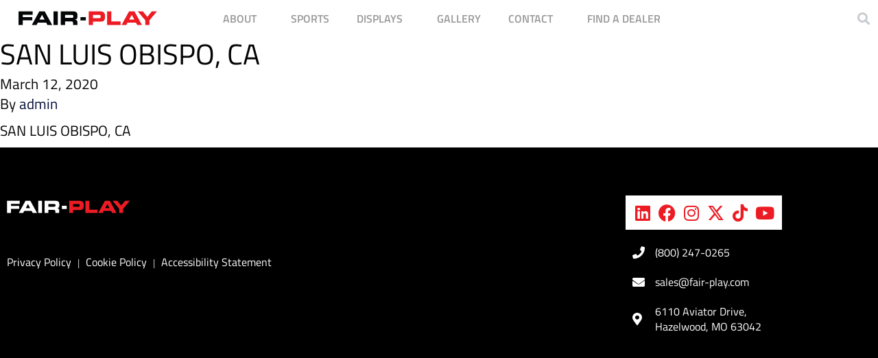

--- FILE ---
content_type: text/html; charset=UTF-8
request_url: https://www.fair-play.com/county/san-luis-obispo-ca/
body_size: 21716
content:
<!DOCTYPE html>
<html lang="en-US">
<head>
	<meta charset="UTF-8">
	<meta name="viewport" content="width=device-width, initial-scale=1.0, viewport-fit=cover" />		<meta name='robots' content='index, follow, max-image-preview:large, max-snippet:-1, max-video-preview:-1' />
<script id="cookieyes" type="text/javascript" src="https://cdn-cookieyes.com/client_data/61d28bb783d2a2bd124ea88e/script.js"></script>
<!-- Google Tag Manager for WordPress by gtm4wp.com -->
<script data-cfasync="false" data-pagespeed-no-defer>
	var gtm4wp_datalayer_name = "dataLayer";
	var dataLayer = dataLayer || [];
</script>
<!-- End Google Tag Manager for WordPress by gtm4wp.com -->
	<!-- This site is optimized with the Yoast SEO plugin v26.8 - https://yoast.com/product/yoast-seo-wordpress/ -->
	<title>SAN LUIS OBISPO, CA - Fair-Play Scoreboards</title>
	<link rel="canonical" href="https://www.fair-play.com/county/san-luis-obispo-ca/" />
	<meta property="og:locale" content="en_US" />
	<meta property="og:type" content="article" />
	<meta property="og:title" content="SAN LUIS OBISPO, CA - Fair-Play Scoreboards" />
	<meta property="og:description" content="SAN LUIS OBISPO, CA" />
	<meta property="og:url" content="https://www.fair-play.com/county/san-luis-obispo-ca/" />
	<meta property="og:site_name" content="Fair-Play Scoreboards" />
	<meta name="twitter:card" content="summary_large_image" />
	<script type="application/ld+json" class="yoast-schema-graph">{"@context":"https://schema.org","@graph":[{"@type":"WebPage","@id":"https://www.fair-play.com/county/san-luis-obispo-ca/","url":"https://www.fair-play.com/county/san-luis-obispo-ca/","name":"SAN LUIS OBISPO, CA - Fair-Play Scoreboards","isPartOf":{"@id":"https://www.fair-play.com/#website"},"datePublished":"2020-03-12T17:02:19+00:00","breadcrumb":{"@id":"https://www.fair-play.com/county/san-luis-obispo-ca/#breadcrumb"},"inLanguage":"en-US","potentialAction":[{"@type":"ReadAction","target":["https://www.fair-play.com/county/san-luis-obispo-ca/"]}]},{"@type":"BreadcrumbList","@id":"https://www.fair-play.com/county/san-luis-obispo-ca/#breadcrumb","itemListElement":[{"@type":"ListItem","position":1,"name":"Home","item":"https://www.fair-play.com/"},{"@type":"ListItem","position":2,"name":"SAN LUIS OBISPO, CA"}]},{"@type":"WebSite","@id":"https://www.fair-play.com/#website","url":"https://www.fair-play.com/","name":"Fair-Play Scoreboards","description":"Digital Scoreboard and Display Solutions","potentialAction":[{"@type":"SearchAction","target":{"@type":"EntryPoint","urlTemplate":"https://www.fair-play.com/search/{search_term_string}"},"query-input":{"@type":"PropertyValueSpecification","valueRequired":true,"valueName":"search_term_string"}}],"inLanguage":"en-US"}]}</script>
	<!-- / Yoast SEO plugin. -->


<style id='wp-img-auto-sizes-contain-inline-css' type='text/css'>
img:is([sizes=auto i],[sizes^="auto," i]){contain-intrinsic-size:3000px 1500px}
/*# sourceURL=wp-img-auto-sizes-contain-inline-css */
</style>
<style id='safe-svg-svg-icon-style-inline-css' type='text/css'>
.safe-svg-cover{text-align:center}.safe-svg-cover .safe-svg-inside{display:inline-block;max-width:100%}.safe-svg-cover svg{fill:currentColor;height:100%;max-height:100%;max-width:100%;width:100%}

/*# sourceURL=https://www.fair-play.com/wp-content/plugins/safe-svg/dist/safe-svg-block-frontend.css */
</style>
<style id='global-styles-inline-css' type='text/css'>
:root{--wp--preset--aspect-ratio--square: 1;--wp--preset--aspect-ratio--4-3: 4/3;--wp--preset--aspect-ratio--3-4: 3/4;--wp--preset--aspect-ratio--3-2: 3/2;--wp--preset--aspect-ratio--2-3: 2/3;--wp--preset--aspect-ratio--16-9: 16/9;--wp--preset--aspect-ratio--9-16: 9/16;--wp--preset--color--black: #000000;--wp--preset--color--cyan-bluish-gray: #abb8c3;--wp--preset--color--white: #ffffff;--wp--preset--color--pale-pink: #f78da7;--wp--preset--color--vivid-red: #cf2e2e;--wp--preset--color--luminous-vivid-orange: #ff6900;--wp--preset--color--luminous-vivid-amber: #fcb900;--wp--preset--color--light-green-cyan: #7bdcb5;--wp--preset--color--vivid-green-cyan: #00d084;--wp--preset--color--pale-cyan-blue: #8ed1fc;--wp--preset--color--vivid-cyan-blue: #0693e3;--wp--preset--color--vivid-purple: #9b51e0;--wp--preset--gradient--vivid-cyan-blue-to-vivid-purple: linear-gradient(135deg,rgb(6,147,227) 0%,rgb(155,81,224) 100%);--wp--preset--gradient--light-green-cyan-to-vivid-green-cyan: linear-gradient(135deg,rgb(122,220,180) 0%,rgb(0,208,130) 100%);--wp--preset--gradient--luminous-vivid-amber-to-luminous-vivid-orange: linear-gradient(135deg,rgb(252,185,0) 0%,rgb(255,105,0) 100%);--wp--preset--gradient--luminous-vivid-orange-to-vivid-red: linear-gradient(135deg,rgb(255,105,0) 0%,rgb(207,46,46) 100%);--wp--preset--gradient--very-light-gray-to-cyan-bluish-gray: linear-gradient(135deg,rgb(238,238,238) 0%,rgb(169,184,195) 100%);--wp--preset--gradient--cool-to-warm-spectrum: linear-gradient(135deg,rgb(74,234,220) 0%,rgb(151,120,209) 20%,rgb(207,42,186) 40%,rgb(238,44,130) 60%,rgb(251,105,98) 80%,rgb(254,248,76) 100%);--wp--preset--gradient--blush-light-purple: linear-gradient(135deg,rgb(255,206,236) 0%,rgb(152,150,240) 100%);--wp--preset--gradient--blush-bordeaux: linear-gradient(135deg,rgb(254,205,165) 0%,rgb(254,45,45) 50%,rgb(107,0,62) 100%);--wp--preset--gradient--luminous-dusk: linear-gradient(135deg,rgb(255,203,112) 0%,rgb(199,81,192) 50%,rgb(65,88,208) 100%);--wp--preset--gradient--pale-ocean: linear-gradient(135deg,rgb(255,245,203) 0%,rgb(182,227,212) 50%,rgb(51,167,181) 100%);--wp--preset--gradient--electric-grass: linear-gradient(135deg,rgb(202,248,128) 0%,rgb(113,206,126) 100%);--wp--preset--gradient--midnight: linear-gradient(135deg,rgb(2,3,129) 0%,rgb(40,116,252) 100%);--wp--preset--font-size--small: 13px;--wp--preset--font-size--medium: 20px;--wp--preset--font-size--large: 36px;--wp--preset--font-size--x-large: 42px;--wp--preset--spacing--20: 0.44rem;--wp--preset--spacing--30: 0.67rem;--wp--preset--spacing--40: 1rem;--wp--preset--spacing--50: 1.5rem;--wp--preset--spacing--60: 2.25rem;--wp--preset--spacing--70: 3.38rem;--wp--preset--spacing--80: 5.06rem;--wp--preset--shadow--natural: 6px 6px 9px rgba(0, 0, 0, 0.2);--wp--preset--shadow--deep: 12px 12px 50px rgba(0, 0, 0, 0.4);--wp--preset--shadow--sharp: 6px 6px 0px rgba(0, 0, 0, 0.2);--wp--preset--shadow--outlined: 6px 6px 0px -3px rgb(255, 255, 255), 6px 6px rgb(0, 0, 0);--wp--preset--shadow--crisp: 6px 6px 0px rgb(0, 0, 0);}:where(body) { margin: 0; }.wp-site-blocks > .alignleft { float: left; margin-right: 2em; }.wp-site-blocks > .alignright { float: right; margin-left: 2em; }.wp-site-blocks > .aligncenter { justify-content: center; margin-left: auto; margin-right: auto; }:where(.is-layout-flex){gap: 0.5em;}:where(.is-layout-grid){gap: 0.5em;}.is-layout-flow > .alignleft{float: left;margin-inline-start: 0;margin-inline-end: 2em;}.is-layout-flow > .alignright{float: right;margin-inline-start: 2em;margin-inline-end: 0;}.is-layout-flow > .aligncenter{margin-left: auto !important;margin-right: auto !important;}.is-layout-constrained > .alignleft{float: left;margin-inline-start: 0;margin-inline-end: 2em;}.is-layout-constrained > .alignright{float: right;margin-inline-start: 2em;margin-inline-end: 0;}.is-layout-constrained > .aligncenter{margin-left: auto !important;margin-right: auto !important;}.is-layout-constrained > :where(:not(.alignleft):not(.alignright):not(.alignfull)){margin-left: auto !important;margin-right: auto !important;}body .is-layout-flex{display: flex;}.is-layout-flex{flex-wrap: wrap;align-items: center;}.is-layout-flex > :is(*, div){margin: 0;}body .is-layout-grid{display: grid;}.is-layout-grid > :is(*, div){margin: 0;}body{padding-top: 0px;padding-right: 0px;padding-bottom: 0px;padding-left: 0px;}a:where(:not(.wp-element-button)){text-decoration: underline;}:root :where(.wp-element-button, .wp-block-button__link){background-color: #32373c;border-width: 0;color: #fff;font-family: inherit;font-size: inherit;font-style: inherit;font-weight: inherit;letter-spacing: inherit;line-height: inherit;padding-top: calc(0.667em + 2px);padding-right: calc(1.333em + 2px);padding-bottom: calc(0.667em + 2px);padding-left: calc(1.333em + 2px);text-decoration: none;text-transform: inherit;}.has-black-color{color: var(--wp--preset--color--black) !important;}.has-cyan-bluish-gray-color{color: var(--wp--preset--color--cyan-bluish-gray) !important;}.has-white-color{color: var(--wp--preset--color--white) !important;}.has-pale-pink-color{color: var(--wp--preset--color--pale-pink) !important;}.has-vivid-red-color{color: var(--wp--preset--color--vivid-red) !important;}.has-luminous-vivid-orange-color{color: var(--wp--preset--color--luminous-vivid-orange) !important;}.has-luminous-vivid-amber-color{color: var(--wp--preset--color--luminous-vivid-amber) !important;}.has-light-green-cyan-color{color: var(--wp--preset--color--light-green-cyan) !important;}.has-vivid-green-cyan-color{color: var(--wp--preset--color--vivid-green-cyan) !important;}.has-pale-cyan-blue-color{color: var(--wp--preset--color--pale-cyan-blue) !important;}.has-vivid-cyan-blue-color{color: var(--wp--preset--color--vivid-cyan-blue) !important;}.has-vivid-purple-color{color: var(--wp--preset--color--vivid-purple) !important;}.has-black-background-color{background-color: var(--wp--preset--color--black) !important;}.has-cyan-bluish-gray-background-color{background-color: var(--wp--preset--color--cyan-bluish-gray) !important;}.has-white-background-color{background-color: var(--wp--preset--color--white) !important;}.has-pale-pink-background-color{background-color: var(--wp--preset--color--pale-pink) !important;}.has-vivid-red-background-color{background-color: var(--wp--preset--color--vivid-red) !important;}.has-luminous-vivid-orange-background-color{background-color: var(--wp--preset--color--luminous-vivid-orange) !important;}.has-luminous-vivid-amber-background-color{background-color: var(--wp--preset--color--luminous-vivid-amber) !important;}.has-light-green-cyan-background-color{background-color: var(--wp--preset--color--light-green-cyan) !important;}.has-vivid-green-cyan-background-color{background-color: var(--wp--preset--color--vivid-green-cyan) !important;}.has-pale-cyan-blue-background-color{background-color: var(--wp--preset--color--pale-cyan-blue) !important;}.has-vivid-cyan-blue-background-color{background-color: var(--wp--preset--color--vivid-cyan-blue) !important;}.has-vivid-purple-background-color{background-color: var(--wp--preset--color--vivid-purple) !important;}.has-black-border-color{border-color: var(--wp--preset--color--black) !important;}.has-cyan-bluish-gray-border-color{border-color: var(--wp--preset--color--cyan-bluish-gray) !important;}.has-white-border-color{border-color: var(--wp--preset--color--white) !important;}.has-pale-pink-border-color{border-color: var(--wp--preset--color--pale-pink) !important;}.has-vivid-red-border-color{border-color: var(--wp--preset--color--vivid-red) !important;}.has-luminous-vivid-orange-border-color{border-color: var(--wp--preset--color--luminous-vivid-orange) !important;}.has-luminous-vivid-amber-border-color{border-color: var(--wp--preset--color--luminous-vivid-amber) !important;}.has-light-green-cyan-border-color{border-color: var(--wp--preset--color--light-green-cyan) !important;}.has-vivid-green-cyan-border-color{border-color: var(--wp--preset--color--vivid-green-cyan) !important;}.has-pale-cyan-blue-border-color{border-color: var(--wp--preset--color--pale-cyan-blue) !important;}.has-vivid-cyan-blue-border-color{border-color: var(--wp--preset--color--vivid-cyan-blue) !important;}.has-vivid-purple-border-color{border-color: var(--wp--preset--color--vivid-purple) !important;}.has-vivid-cyan-blue-to-vivid-purple-gradient-background{background: var(--wp--preset--gradient--vivid-cyan-blue-to-vivid-purple) !important;}.has-light-green-cyan-to-vivid-green-cyan-gradient-background{background: var(--wp--preset--gradient--light-green-cyan-to-vivid-green-cyan) !important;}.has-luminous-vivid-amber-to-luminous-vivid-orange-gradient-background{background: var(--wp--preset--gradient--luminous-vivid-amber-to-luminous-vivid-orange) !important;}.has-luminous-vivid-orange-to-vivid-red-gradient-background{background: var(--wp--preset--gradient--luminous-vivid-orange-to-vivid-red) !important;}.has-very-light-gray-to-cyan-bluish-gray-gradient-background{background: var(--wp--preset--gradient--very-light-gray-to-cyan-bluish-gray) !important;}.has-cool-to-warm-spectrum-gradient-background{background: var(--wp--preset--gradient--cool-to-warm-spectrum) !important;}.has-blush-light-purple-gradient-background{background: var(--wp--preset--gradient--blush-light-purple) !important;}.has-blush-bordeaux-gradient-background{background: var(--wp--preset--gradient--blush-bordeaux) !important;}.has-luminous-dusk-gradient-background{background: var(--wp--preset--gradient--luminous-dusk) !important;}.has-pale-ocean-gradient-background{background: var(--wp--preset--gradient--pale-ocean) !important;}.has-electric-grass-gradient-background{background: var(--wp--preset--gradient--electric-grass) !important;}.has-midnight-gradient-background{background: var(--wp--preset--gradient--midnight) !important;}.has-small-font-size{font-size: var(--wp--preset--font-size--small) !important;}.has-medium-font-size{font-size: var(--wp--preset--font-size--medium) !important;}.has-large-font-size{font-size: var(--wp--preset--font-size--large) !important;}.has-x-large-font-size{font-size: var(--wp--preset--font-size--x-large) !important;}
:where(.wp-block-post-template.is-layout-flex){gap: 1.25em;}:where(.wp-block-post-template.is-layout-grid){gap: 1.25em;}
:where(.wp-block-term-template.is-layout-flex){gap: 1.25em;}:where(.wp-block-term-template.is-layout-grid){gap: 1.25em;}
:where(.wp-block-columns.is-layout-flex){gap: 2em;}:where(.wp-block-columns.is-layout-grid){gap: 2em;}
:root :where(.wp-block-pullquote){font-size: 1.5em;line-height: 1.6;}
/*# sourceURL=global-styles-inline-css */
</style>
<link rel="stylesheet" href="/wp-content/plugins/contact-form-7/includes/css/styles.css?ver=6.1.4">
<link rel="stylesheet" href="/wp-content/plugins/elementor/assets/css/frontend.min.css?ver=3.34.2">
<link rel="stylesheet" href="/wp-content/plugins/elementor/assets/css/widget-image.min.css?ver=3.34.2">
<link rel="stylesheet" href="/wp-content/plugins/elementor-pro/assets/css/widget-nav-menu.min.css?ver=3.34.1">
<link rel="stylesheet" href="/wp-content/plugins/elementor-pro/assets/css/widget-search-form.min.css?ver=3.34.1">
<link rel="stylesheet" href="/wp-content/plugins/elementor/assets/lib/font-awesome/css/fontawesome.min.css?ver=5.15.3">
<link rel="stylesheet" href="/wp-content/plugins/elementor/assets/lib/font-awesome/css/solid.min.css?ver=5.15.3">
<link rel="stylesheet" href="/wp-content/plugins/elementor-pro/assets/css/modules/sticky.min.css?ver=3.34.1">
<link rel="stylesheet" href="/wp-content/plugins/elementor/assets/css/widget-social-icons.min.css?ver=3.34.2">
<link rel="stylesheet" href="/wp-content/plugins/elementor/assets/css/conditionals/apple-webkit.min.css?ver=3.34.2">
<link rel="stylesheet" href="/wp-content/plugins/elementor/assets/css/widget-icon-list.min.css?ver=3.34.2">
<link rel="stylesheet" href="/wp-content/plugins/elementor/assets/lib/eicons/css/elementor-icons.min.css?ver=5.46.0">
<link rel="stylesheet" href="/wp-content/uploads/elementor/css/post-910.css?ver=1769008530">
<link rel="stylesheet" href="/wp-content/uploads/elementor/css/post-3146.css?ver=1769008530">
<link rel="stylesheet" href="/wp-content/uploads/elementor/css/post-3371.css?ver=1769008530">
<link rel="stylesheet" href="/wp-content/plugins/wp-search-with-algolia/css/algolia-autocomplete.css?ver=2.11.1">
<link rel="stylesheet" href="/wp-content/themes/1ementor-bootstrap/dist/styles/main_50c36093.css">
<link rel="stylesheet" href="/wp-content/uploads/elementor/google-fonts/css/roboto.css?ver=1742825771">
<link rel="stylesheet" href="/wp-content/uploads/elementor/google-fonts/css/robotoslab.css?ver=1742825778">
<link rel="stylesheet" href="/wp-content/uploads/elementor/google-fonts/css/titilliumweb.css?ver=1742825780">
<link rel="stylesheet" href="/wp-content/uploads/elementor/google-fonts/css/montserrat.css?ver=1742825800">
<link rel="stylesheet" href="/wp-content/plugins/elementor/assets/lib/font-awesome/css/brands.min.css?ver=5.15.3">
<script type="text/javascript" src="/wp-includes/js/jquery/jquery.min.js?ver=3.7.1" id="jquery-core-js"></script>
<script type="text/javascript" src="/wp-includes/js/jquery/jquery-migrate.min.js?ver=3.4.1" id="jquery-migrate-js"></script>

		<!-- GA Google Analytics @ https://m0n.co/ga -->
		<script async src="https://www.googletagmanager.com/gtag/js?id=UA-168705077-1"></script>
		<script>
			window.dataLayer = window.dataLayer || [];
			function gtag(){dataLayer.push(arguments);}
			gtag('js', new Date());
			gtag('config', 'UA-168705077-1');
		</script>

	<script src="https://cdn.userway.org/widget.js" data-account="RJhJbkFACR"></script>
<script src="//assets.adobedtm.com/175f7caa2b90/775224379d0b/launch-ea5d342b15fc.min.js" async></script>
<script src="https://analytics.ahrefs.com/analytics.js"
        data-key="Mv6GrMZFagTi3dU05RfGuA"
        async></script>
<!-- Google Tag Manager for WordPress by gtm4wp.com -->
<!-- GTM Container placement set to footer -->
<script data-cfasync="false" data-pagespeed-no-defer>
	var dataLayer_content = {"pagePostType":"county","pagePostType2":"single-county","pagePostAuthor":"admin"};
	dataLayer.push( dataLayer_content );
</script>
<script data-cfasync="false" data-pagespeed-no-defer>
(function(w,d,s,l,i){w[l]=w[l]||[];w[l].push({'gtm.start':
new Date().getTime(),event:'gtm.js'});var f=d.getElementsByTagName(s)[0],
j=d.createElement(s),dl=l!='dataLayer'?'&l='+l:'';j.async=true;j.src=
'//www.googletagmanager.com/gtm.js?id='+i+dl;f.parentNode.insertBefore(j,f);
})(window,document,'script','dataLayer','GTM-N35R3QC');
</script>
<!-- End Google Tag Manager for WordPress by gtm4wp.com --><meta name="generator" content="Elementor 3.34.2; features: additional_custom_breakpoints; settings: css_print_method-external, google_font-enabled, font_display-auto">
			<style>
				.e-con.e-parent:nth-of-type(n+4):not(.e-lazyloaded):not(.e-no-lazyload),
				.e-con.e-parent:nth-of-type(n+4):not(.e-lazyloaded):not(.e-no-lazyload) * {
					background-image: none !important;
				}
				@media screen and (max-height: 1024px) {
					.e-con.e-parent:nth-of-type(n+3):not(.e-lazyloaded):not(.e-no-lazyload),
					.e-con.e-parent:nth-of-type(n+3):not(.e-lazyloaded):not(.e-no-lazyload) * {
						background-image: none !important;
					}
				}
				@media screen and (max-height: 640px) {
					.e-con.e-parent:nth-of-type(n+2):not(.e-lazyloaded):not(.e-no-lazyload),
					.e-con.e-parent:nth-of-type(n+2):not(.e-lazyloaded):not(.e-no-lazyload) * {
						background-image: none !important;
					}
				}
			</style>
					<style>
			.algolia-search-highlight {
				background-color: #fffbcc;
				border-radius: 2px;
				font-style: normal;
			}
		</style>
		<meta name="generator" content="Powered by Slider Revolution 6.7.40 - responsive, Mobile-Friendly Slider Plugin for WordPress with comfortable drag and drop interface." />
<link rel="icon" href="/wp-content/uploads/2020/01/fairplay-logo@2x-1-150x36.png" sizes="32x32" />
<link rel="icon" href="/wp-content/uploads/2020/01/fairplay-logo@2x-1.png" sizes="192x192" />
<link rel="apple-touch-icon" href="/wp-content/uploads/2020/01/fairplay-logo@2x-1.png" />
<meta name="msapplication-TileImage" content="/wp-content/uploads/2020/01/fairplay-logo@2x-1.png" />
<script>function setREVStartSize(e){
			//window.requestAnimationFrame(function() {
				window.RSIW = window.RSIW===undefined ? window.innerWidth : window.RSIW;
				window.RSIH = window.RSIH===undefined ? window.innerHeight : window.RSIH;
				try {
					var pw = document.getElementById(e.c).parentNode.offsetWidth,
						newh;
					pw = pw===0 || isNaN(pw) || (e.l=="fullwidth" || e.layout=="fullwidth") ? window.RSIW : pw;
					e.tabw = e.tabw===undefined ? 0 : parseInt(e.tabw);
					e.thumbw = e.thumbw===undefined ? 0 : parseInt(e.thumbw);
					e.tabh = e.tabh===undefined ? 0 : parseInt(e.tabh);
					e.thumbh = e.thumbh===undefined ? 0 : parseInt(e.thumbh);
					e.tabhide = e.tabhide===undefined ? 0 : parseInt(e.tabhide);
					e.thumbhide = e.thumbhide===undefined ? 0 : parseInt(e.thumbhide);
					e.mh = e.mh===undefined || e.mh=="" || e.mh==="auto" ? 0 : parseInt(e.mh,0);
					if(e.layout==="fullscreen" || e.l==="fullscreen")
						newh = Math.max(e.mh,window.RSIH);
					else{
						e.gw = Array.isArray(e.gw) ? e.gw : [e.gw];
						for (var i in e.rl) if (e.gw[i]===undefined || e.gw[i]===0) e.gw[i] = e.gw[i-1];
						e.gh = e.el===undefined || e.el==="" || (Array.isArray(e.el) && e.el.length==0)? e.gh : e.el;
						e.gh = Array.isArray(e.gh) ? e.gh : [e.gh];
						for (var i in e.rl) if (e.gh[i]===undefined || e.gh[i]===0) e.gh[i] = e.gh[i-1];
											
						var nl = new Array(e.rl.length),
							ix = 0,
							sl;
						e.tabw = e.tabhide>=pw ? 0 : e.tabw;
						e.thumbw = e.thumbhide>=pw ? 0 : e.thumbw;
						e.tabh = e.tabhide>=pw ? 0 : e.tabh;
						e.thumbh = e.thumbhide>=pw ? 0 : e.thumbh;
						for (var i in e.rl) nl[i] = e.rl[i]<window.RSIW ? 0 : e.rl[i];
						sl = nl[0];
						for (var i in nl) if (sl>nl[i] && nl[i]>0) { sl = nl[i]; ix=i;}
						var m = pw>(e.gw[ix]+e.tabw+e.thumbw) ? 1 : (pw-(e.tabw+e.thumbw)) / (e.gw[ix]);
						newh =  (e.gh[ix] * m) + (e.tabh + e.thumbh);
					}
					var el = document.getElementById(e.c);
					if (el!==null && el) el.style.height = newh+"px";
					el = document.getElementById(e.c+"_wrapper");
					if (el!==null && el) {
						el.style.height = newh+"px";
						el.style.display = "block";
					}
				} catch(e){
					console.log("Failure at Presize of Slider:" + e)
				}
			//});
		  };</script>
		<style type="text/css" id="wp-custom-css">
			@media (max-width: 1024px) { 
	
a#slider-1-slide-1-layer-6.rs-layer.opens-sports-modal.rev-btn {
	  margin-left: -87px!important;
    margin-top: 15px!important;
}

}




/** Dealer Contact 7 Form Button **/
.elementor-element.elementor-element-7aa69bc9 .premium-cf7-container input.wpcf7-submit{
	width: 400px !important;
    margin-left: -60px !important;
}


/**Hide Software in sidebar**/
div#sidebarAccordion-field_5e936357fbe1b.accordion {
	display:none!important;
}

/** Desktop scrolled logo **/

.elementor-966 .elementor-element.elementor-element-41de904e.elementor-sticky--effects .logo-after img {
	margin-top: 19px;
}




.sports-item strong {
    font-size: 1.8rem;
}

span.address.contact, span.address.office { display:block!important;}


.elementor-966 .elementor-element.elementor-element-41de904e.elementor-sticky--effects .logo {
    max-height: 26px!important;
}

.elementor-966 .elementor-element.elementor-element-41de904e .elementor-widget-wrap {
	width:100%!important;
}



/* Viewport Height Sports Template

.sport-template-default.single.single-sport .wrap[role=document] {
  min-height: calc(100vh - 400px);
}

replace 400px combination of header height and footer height

*/

body.page.page-id-61 h2, body.page.page-id-61 p {color:#444!important;}

/* Sport & Displays Addtl Content */

div#displays_seo_lower.container-fluid.addl_content div.row.no-gutters.justify-content-lg-center div.col-8.text-center {
	max-width: 1100px!important;
}

div#displays_seo_lower.container-fluid.addl_content div.row.no-gutters.justify-content-lg-center div.col-8.text-center img {

	margin-bottom:40px!important;
	margin-top:40px!important;
}


.sport-template-default.single.single-sport #wrapper, .sport-template-default.single.single-sport .wrapper-inner {
	min-height: 0;
}

div.col-8.text-center {
	flex: 0 0 83.66667%!important;
	margin-top:60px!important;
	padding-bottom: 80px!important;
}

div.col-8.text-center img {

	margin-bottom:60px!important;
	margin-top:40px!important;
}

div.col-8.text-center h2 {
	margin-bottom:20px!important;
}

.mb-5.sport-content p {margin-bottom:30px!important;}

.mb-5.sport-content img {margin-bottom:30px!important;}

.mb-5.sport-content h2 {margin-bottom:20px!important;}


.additional_content_area.sport_additional_content_1 {
	text-align: center!important;
}

.additional_content_area img {
	text-align:center;
  display:block;
	margin:40px auto;
}
.sport_additional_content_2 {
	max-width:960px;
	padding:40px 20px;
	margin:0 auto;
	text-align:center!important;
}


/* Sports & Displays Addtl Content Desktop Only */

@media (min-width: 1024px) {

	div.additional_content_area.sport_additional_content_1 h2 {
	font-size: 3.1rem;
	margin: 20px 0 20px 0!important;
	}

div.additional_content_area.sport_additional_content_2 h2 {
margin: 20px 0 20px 0!important;
	}
}

/* Sports & Displays Addtl Content Mobile */

@media (max-width: 767px) {
	
.sports-item strong {
    font-size: 1.2rem!important;
	}
	
	div.col-8.text-center h2 {font-size:24px!important;}
	
	div.col-8.text-center p {font-size:20px!important;}	
	
	div#indoor.tab-pane.fade.active.show div.inner-wrapper p {font-size:20px!important;
	}

	div#outdoor.tab-pane.fade.active.show div.inner-wrapper p {font-size:20px!important;
	}
	
div#indoor.tab-pane.fade.active.show div.inner-wrapper h2 {
	 font-size:24px!important;
	}	

div#outdoor.tab-pane.fade.active.show div.inner-wrapper h2 {
	 font-size:24px!important;
	}	
	
#displays_seo_lower.container-fluid.addl_content div.row.no-gutters.justify-content-lg-center {
    margin-right: -61px
!important;
	}

#displays_seo_lower.container-fluid.addl_content div.row.no-gutters.justify-content-lg-center div.col-8.text-center ul li  {
    margin-bottom: 15px;
    font-size: 20px;
    text-align: left;
	}
	
div.container-fluid.addl_content div.row.no-gutters.justify-content-lg-center {
    margin-right: -147px
!important;
	}

.mb-5.sport-content h2 {font-size:24px!important;}
	
div.additional_content_area.sport_additional_content_1, div.additional_content_area.sport_additional_content_2	p { font-size: 20px!important;}

.decor-title h2 {
		display:block!important;
		text-align:center!important;
	}

div.additional_content_area.sport_additional_content_1 h2 {
	font-size: 24px!important;
	margin: 20px 0 20px 0!important;
	}

div.additional_content_area.sport_additional_content_2 h2 {
margin: 20px 0 20px 0!important;
	font-size: 24px!important;

	}

}

/* Sport Addtl Content iPad 1, 2, Mini and Air */

/* Portrait */
@media only screen 
  and (min-device-width: 768px) 
  and (max-device-width: 1024px) 
  and (orientation: portrait) 
  and (-webkit-min-device-pixel-ratio: 1) {
		div.container-fluid.addl_content div.row.no-gutters.justify-content-lg-center {
    margin-right: -352px
!important;
	}
		
#displays_seo_lower.container-fluid.addl_content div.row.no-gutters.justify-content-lg-center {
    margin-right: -150px
!important;
	}

}






.powered-by { display:none;}

body.home.page .powered-by {display:block!important}

body.frozen-for-algolia {
	overflow: hidden;
}


/*--Modal Form--*/

.elementor-6681 .elementor-element.elementor-element-7aa69bc9 .premium-cf7-container input.wpcf7-text {
	font-size: 18px!important;
	height:45px!important;
  width: 100%!important;
}

select[name=state-menu] {
	  height: 48px!important;
    min-width: 340px!important;
    padding-left: 10px!important;
}

.elementor-6681 .elementor-element.elementor-element-7aa69bc9 .premium-cf7-container textarea.wpcf7-textarea {
    width: 100%!important;
    font-size: 18px!important;
}


/*--Mobile Hamburger--*/

@media (max-width: 767px) {
	
.elementor-966 .elementor-element.elementor-element-4bf3849 {
    padding-right: 25px!important;
		padding-top: 3px!important;		}
	
.elementor-3146 .elementor-element.elementor-element-403187f8 {
    padding-right: 25px!important;
    padding-top: 3px!important;
	}	

.elementor-3146 .elementor-element.elementor-element-52acd6f5, .elementor-966 .elementor-element.elementor-element-72c6fe78 {
    width: 84%!important;
		
}

.elementor-966 .elementor-element.elementor-element-50518dbb .elementor-menu-toggle {
    color: #888888!important;
	}


/*--Mobile History Header--*/

@media (max-width: 767px) {
.elementor-837 .elementor-element.elementor-element-1c5bbfe {
    margin-top: -53px!important;
	}
}

/*--Mobile Find a Dealer Page--*/

@media (max-width: 767px) {
	
.custom-control {
    margin-bottom: 10px!important;
}
	
	.elementor-3387 .elementor-element.elementor-element-667d723 { width:70%!important }

.elementor-3387	.elementor-widget-divider .elementor-divider__text {	
	max-width: 120%;
    text-align: center;
    margin-left: 8px!important;
    margin-top: -25px!important;
	}
	
.elementor-3387 .elementor-element.elementor-element-e4a79b2 .elementor-image img {
    width: 14%!important;
    margin-top: -46px;
	}
	
.elementor-3387 .elementor-element.elementor-element-4fd4774>.elementor-widget-container {
    margin: 30px 0 0;
    padding: 0 25px 0 25px;
	}
	
/*--Homepage Dealer Form--*/

.elementor-1045 .elementor-element.elementor-element-48fdf16.elementor-column>.elementor-column-wrap>.elementor-widget-wrap {
	padding:40px!Important;
	}
	
}


/*--Mobile Flip boxes--*/

@media (max-width: 1024px) {
.elementor-1045 .elementor-element.elementor-element-572b604 .elementor-flip-box__front .elementor-flip-box__layer__title  {
    font-size: 25px!important;
	}
	
.elementor-1045 .elementor-element.elementor-element-44548f9 .elementor-flip-box__front .elementor-flip-box__layer__title {
 font-size: 25px!important;	
	}

.elementor-1045 .elementor-element.elementor-element-2cc1c00 .elementor-flip-box__front .elementor-flip-box__layer__title {
    font-size: 25px!important;	
	}
	
}

/*--SVG no padding--*/

.clear-padding#svg-holder {
	padding:0px!important;
}

/*--Blog--*/

.elementor-widget-theme-post-content {
    color: #7a7a7a;
}


.details-list {
    font-size: 2rem;
    margin-bottom: 0;
    line-height: 30px!important;
}

/*--PDF Icon--*/

.links-list a img {
	max-width: 30px;
}


/*--Caption Styling--*/

.product-caption {
    font-size: 1.55rem;
    height: 3.1rem;
    line-height: 1.7rem;
}

/*--Sports Headline--*/

h2.display-3.sport-headline {
	margin-bottom: 4rem!Important;
  font-size: 3rem!important;
}

div.mb-5.sport-content {
    margin-bottom: 5.5rem !important;
    font-size: 20px;
	text-align:center;
}


/*--SVG Padding--*/

#svg-holder {
    padding: 5px!important;
    height: auto!important;
}


/*--JPEG only Template---*/

#main.jpeg-only .display-3 {
	  margin: 1rem 0 1rem!important;
    font-size: 2.5rem!important;
}

/*--Single Color Template---*/

.single-colors-set {
    max-width: 506px;
}


/** .svg-background-only .color-block.background { max-width: 60%; margin: 0 auto; } **/


/*---Displays Area Height-----*/

div.display-section-options {
	padding-top: 50px!important;
	/** 20211217 adjust space to allow for seo content below tab **/
  /**height: 685px!important;**/
}

div#scoreboard-section-options-featured.scoreboard-section.bg-light-gray {
	padding-top:50px!important;
	height: auto!important;
}


/*---Tabbed Listings Height & Buttons-----*/


.board-list .single-item .img-holder img, .display-list .single-item .img-holder img {
    width: 100%;
    max-height: 150px;
    width: auto;
}

.display-list .btn {
    display: none;
}

/*---Dealer Fixes-----*/

.dealer-section .dealer-block .address {
    line-height: 1.7;
    margin-bottom: 2.3rem;
    font-size: 1.8rem;
	  display:block;
}


span.dealer-block.text-center {
	line-height: 1.7;
    margin-bottom: 2.3rem;
    font-size: 1.8rem;
}

span.display-4 {
    font-size: 2rem!important;
    margin-bottom: 10px!important;
}

span.address.contact, span.address.office, span.address.website {
	display:block!important;
}

span.address.office {
	margin-top: 20px;
}


/*---Product Page Fixes-----*/

@media (min-width: 1024px) {
	
.find-form label {
    font-size: 2.2rem;
    margin-bottom: 0rem;
	}
	
.dealer-section .section-holder {
    padding: 5.3rem 0rem 0;
	}
}

@media (min-width: 1440px) {

.dealer-section .section-holder {
  padding: 5.3rem 2rem 1rem!important;
	}
	
.find-form .input-wrapper {
    padding: 3.5rem 9rem 2.5rem;
	}
	
}

/*---Hide Select Button-----*/

.colors-list li.selected label .inner .img-block {
	    background-size: 15px;
}

.colors-list input[type="radio"]:checked ~ .inner .btn.btn-sm {
	display:none;
}

.colors-list .btn.btn-sm {
	display:none;
}

.colors-list li {
    margin: 0 0 0.4rem;
}

.board-list .btn {
    font-weight: 400;
    display: none;
}

/*----Description Box Line height---*/

.description-block .title {
    display: block;
    margin: 0 0 .8rem;
}


@media only screen and (min-width: 1024px) {
.decor-title {
    margin: 0 auto 3.3rem;
}
	}

@media only screen and (min-width: 768px) {
	
.check-block {
    font-size: 1.7rem;;
	}
	
.display-2 {
    font-size: 1.7rem;
	}
}




@media only screen and (min-width: 1024px) {
.scoreboard-section {
    padding: 0;
	}
}


@media (min-width: 1024px) {
.tab-content {
    padding: 7.4rem 0 5.3rem;
    position: relative;
}
}


@media only screen and (min-width: 576px) {
	
.sports-item {
    min-height: 233px;
    padding: 6.4rem 1.1rem 2rem;
 }
	
.sports-item strong {
    font-size: 1.8rem!important;
   }
}

/*------Sports Modal Mobile-------*/

@media only screen and (min-width: 300px) and (max-width:768px) {
	
	div.sports-item {
    padding: 3.5rem 1rem 2rem!important;
min-height: 157px!important;
	}
}


/*------Red header icon-------*/

.logo img {
    max-height: 88px;
}

/*------Description box padding, margin, line-height-------*/

@media only screen and (min-width: 1200px) {
	
#sportsModal .modal-title {
    font-size: 3.4rem;
}
	
.header.sports h1 {
    font-size: 3.4rem;
}	
	
.breadcrumb {
    font-size: 1.5rem;
	}
	
.description-section {
    margin: 0 0 6.5rem!important;
}

.details-list {
    font-size: 2rem;
    margin-bottom: 0;
 }

.description-block {
    font-size: 1.9rem;
    line-height: 1.4;
    padding: 2.8rem 4.6rem 2.8rem;
}
	
.description-block .title {
    font-size: 2rem;
	}
	
.description-block .top-block {
	    margin: 0 0 2rem;
	}
	
.header.sports {
    padding: 4.3rem 0;
	}

.colors-section .step-heading {
    margin: 0 0 2.2rem;
	}
	
.colors-section .inner-block {
    padding: 1.6rem 1.3rem 1rem;
	}
	
	
}

/*---Scoreboard bottom margin:--------*/

@media only screen and (min-width: 1200px) {
.description-section {
    margin: 0 0 4.5rem;
	}
}

@media only screen and (min-width: 1200px) {
.image-section {
    margin: 0 0 4rem;
}
}

/*---------SWATCHES ---------*/


@media only screen and (min-width: 1024px) {

.colors-list label .inner {
    padding: 1.2rem 0px 0.6rem;
    margin: 0 2px;
}	

	
h3 {
    font-size: 2.3rem;	
	}	
	
}


@media only screen and (min-width: 1024px) {
	
.colors-section .step-heading h2, .colors-section .step-heading .h2 {
    font-size: 2.3rem;
}
}

@media only screen and (min-width: 1440px) {
	
.colors-list {
    margin: 0 -0.6rem 0rem;
	}
	
.colors-list .img-block {
    width: 74px;
    height: 47px;
    margin: 0 auto 0.4rem;
}
	
.two-col-layout .content {
    padding: 4.7rem 3rem;
	}	
	
	
.colors-section .inner-block {
    padding: 1.8rem 2rem 2rem;
	}
	
.colors-list .title {
    font-size: 1rem;
	}
	
/*----Side Bar-----*/	
	
	.sidebar {
    padding: 4.7rem 5.1rem;
	}
	
	/*----Sports Page Product Size -----*/	
	
	.board-list li {
    padding: 0 0.8rem;
    width: 20%;
	}

	div#scoreboard-choices.container {
	max-width: 1140px;
 padding-bottom: 50px;
	}
}
	
@media only screen and (min-width: 768px) {
.board-list .single-item .img-holder {
    margin-bottom: 1.5rem;
	}
	
}

@media only screen and (min-width: 1440px) {
	.display-2 {
    font-size: 1.7rem;
    margin-top: 0px!important;
}
}

.board-list a:hover, a:active {
    color: #5a595d;
}

@media only screen and (min-width: 1024px) {

.board-list .single-item h3, .board-list .single-item .display-2 {
	 margin-bottom:0rem;
}
}

@media only screen and (min-width: 1600px) {
.colors-list .title {
    font-size: 1rem;
}
}


/*-----STEPS--------*/

@media only screen and (min-width: 1024px) {
.step-number {
    width: 3.9rem;
    height: 3.9rem;
	  margin-right: 1.3rem;
}
	
.step-heading {
    font-size: 1.8rem
}
}

/*-------CHOOSE YOUR SCOREBOARD-------*/


	@media only screen and (min-width: 1024px) {
.colors-section .step-heading h2 {
    font-size: 2.1rem;
}
}


	@media only screen and (min-width: 1700px) {
.colors-section .step-heading h2 {
    font-size: 2.5rem;
}
}

@media only screen and (min-width: 1600px) {
.colors-section .step-heading h2  {
    font-size: 2.5rem;
}
}

/*-------ADDITIONAL OPTIONS & FIND A DEALER-------*/

@media only screen and (min-width: 1024px) {
.display-3 {
    font-size: 3rem;
    padding-top:35px!Important
   }
}






















body, h1, h2, h3, h4, h5, p {
	    -webkit-font-smoothing: antialiased!important;
}

a:hover, a:active {
  color: #e71820;
}

.elementor-flip-box__layer__description a:hover {
	text-decoration:none!important;
	color:#f70707!important;
}

.elementor-flip-box__layer__description a {
	color:#fff!important;
}

@media only screen and (min-width: 1025px) {
	.elementor-nav-menu li.search-menu-item {
		display: none !important;
	}
}

@media only screen and (max-width: 1000px) {
	
	body, p { 
		line-height: 28px!important;
		padding: 0 10px 0 10px;
	}
	
	/*--Mobile Logo Sizing--*/
	
	.elementor-966 .elementor-element.elementor-element-41de904e .logo img {
		width: 220px;
    height: 43px;
	}
	
/*--Mobile RevSlider Section--*/
	
	.elementor-596 .elementor-element.elementor-element-784c168 > .elementor-shape-bottom svg {
		height:22px!important;
	}
	
	.elementor-596 .elementor-element.elementor-element-784c168 {
		min-height:411px!important
	}	
	
.elementor-1045 .elementor-element.elementor-element-f36d6ff > .elementor-element-populated {
    margin: 16px 0px 0px 0px;
    padding: 11px 10px 10px 10px;
	}
	
/*--Hamburger Positioning--*/
	
	.elementor-966 .elementor-element.elementor-element-41de904e .elementor-widget-wrap {
	height: 54.406px;		
	}
	
	.elementor-menu-toggle {
		padding-top:0px;
	}
	
/*--Homepage 85 Years Content--*/
	
	.elementor-1045 .elementor-element.elementor-element-7efb208 {
    overflow: hidden;
    padding: 60px 10px 60px 10px;
	}
	
/*--Homepage Find a Dealer --*/
	

.elementor-1045 .elementor-element.elementor-element-bcde0ce > .elementor-shape-bottom svg {
    width: calc(150% + 1.3px);
    height: 39px!important;
	}
}

.details-list div.dl-breaker {
    width: 100%;
}

.details-list dd:nth-of-type(5) {
      background-color: transparent;
	flex-basis: inherit;
}

@media (max-width: 1023px) {
	.details-list {
		padding-left: 10px;
		padding-right: 10px;
		padding-bottom: 7px;
		
	}
	.details-list dt, .details-list dd {
		width: 48.5%;
	}
	.details-list dd:after {
		content: "";
	}
}		</style>
		</head>
<body class="wp-singular county-template-default single single-county postid-6024 wp-theme-1ementor-bootstrapresources san-luis-obispo-ca app-data index-data singular-data single-data single-county-data single-county-san-luis-obispo-ca-data elementor-default elementor-kit-910">
		<header data-elementor-type="header" data-elementor-id="3146" class="elementor elementor-3146 elementor-location-header" data-elementor-post-type="elementor_library">
					<section class="elementor-section elementor-top-section elementor-element elementor-element-25c5263e elementor-section-content-middle elementor-section-stretched elementor-section-full_width elementor-section-height-default elementor-section-height-default" data-id="25c5263e" data-element_type="section" data-settings="{&quot;background_background&quot;:&quot;classic&quot;,&quot;sticky&quot;:&quot;top&quot;,&quot;sticky_effects_offset&quot;:1,&quot;stretch_section&quot;:&quot;section-stretched&quot;,&quot;animation&quot;:&quot;none&quot;,&quot;sticky_on&quot;:[&quot;desktop&quot;,&quot;tablet&quot;,&quot;mobile&quot;],&quot;sticky_offset&quot;:0,&quot;sticky_anchor_link_offset&quot;:0}">
						<div class="elementor-container elementor-column-gap-no">
					<div class="elementor-column elementor-col-25 elementor-top-column elementor-element elementor-element-52acd6f5" data-id="52acd6f5" data-element_type="column">
			<div class="elementor-widget-wrap elementor-element-populated">
						<div class="elementor-element elementor-element-3994491 logo elementor-widget elementor-widget-image" data-id="3994491" data-element_type="widget" data-widget_type="image.default">
				<div class="elementor-widget-container">
																<a href="https://www.fair-play.com">
							<img width="525" height="103" src="/wp-content/uploads/2020/02/fair-play-logo-dark@2x.png" class="attachment-full size-full wp-image-957" alt="" srcset="/wp-content/uploads/2020/02/fair-play-logo-dark@2x.png 525w, /wp-content/uploads/2020/02/fair-play-logo-dark@2x-300x59.png 300w, /wp-content/uploads/2020/02/fair-play-logo-dark@2x-183x36.png 183w" sizes="(max-width: 525px) 100vw, 525px" />								</a>
															</div>
				</div>
					</div>
		</div>
				<div class="elementor-column elementor-col-50 elementor-top-column elementor-element elementor-element-403187f8 menu-holder" data-id="403187f8" data-element_type="column">
			<div class="elementor-widget-wrap elementor-element-populated">
						<div class="elementor-element elementor-element-704acccb elementor-nav-menu__align-center elementor-nav-menu--stretch sticky-menu-nav-area elementor-nav-menu--dropdown-tablet elementor-nav-menu__text-align-aside elementor-nav-menu--toggle elementor-nav-menu--burger elementor-widget elementor-widget-nav-menu" data-id="704acccb" data-element_type="widget" data-settings="{&quot;full_width&quot;:&quot;stretch&quot;,&quot;submenu_icon&quot;:{&quot;value&quot;:&quot;&lt;i class=\&quot;\&quot; aria-hidden=\&quot;true\&quot;&gt;&lt;\/i&gt;&quot;,&quot;library&quot;:&quot;&quot;},&quot;layout&quot;:&quot;horizontal&quot;,&quot;toggle&quot;:&quot;burger&quot;}" data-widget_type="nav-menu.default">
				<div class="elementor-widget-container">
								<nav aria-label="Menu" class="elementor-nav-menu--main elementor-nav-menu__container elementor-nav-menu--layout-horizontal e--pointer-underline e--animation-fade">
				<ul id="menu-1-704acccb" class="elementor-nav-menu"><li class="menu-item menu-item-has-children menu-about"><a href="#" class="elementor-item elementor-item-anchor">About</a>
<ul class="sub-menu elementor-nav-menu--dropdown">
	<li class="menu-item menu-history"><a href="https://www.fair-play.com/fairplay-history/" class="elementor-sub-item">History</a></li>
	<li class="menu-item menu-news"><a href="https://www.fair-play.com/news/" class="elementor-sub-item">News</a></li>
</ul>
</li>
<li class="opens-sports-modal menu-item menu-sports"><a href="https://www.fair-play.com/sports/" class="elementor-item">Sports</a></li>
<li class="menu-item menu-item-has-children menu-displays"><a href="https://www.fair-play.com/displays/" class="elementor-item">Displays</a>
<ul class="sub-menu elementor-nav-menu--dropdown">
	<li class="menu-item menu-indoor-led-display"><a href="https://www.fair-play.com/displays/indoor-led/" class="elementor-sub-item">Indoor LED Display</a></li>
	<li class="menu-item menu-outdoor-led-display"><a href="https://www.fair-play.com/displays/outdoor-led/" class="elementor-sub-item">Outdoor LED Display</a></li>
</ul>
</li>
<li class="menu-item menu-gallery"><a href="https://www.fair-play.com/installation-gallery/" class="elementor-item">Gallery</a></li>
<li class="menu-item menu-item-has-children menu-contact"><a href="#" class="elementor-item elementor-item-anchor">Contact</a>
<ul class="sub-menu elementor-nav-menu--dropdown">
	<li class="menu-item menu-contact-sales"><a href="/contact" class="elementor-sub-item">Contact Sales</a></li>
	<li class="menu-item menu-contact-support"><a href="https://www.fair-play.com/contact-support/" class="elementor-sub-item">Contact Support</a></li>
</ul>
</li>
<li class="menu-item menu-find-a-dealer"><a href="https://www.fair-play.com/dealers/" class="elementor-item">Find a dealer</a></li>
<li class="d-block d-xl-none search-menu-item menu-item menu-search"><a href="/search/mobile" class="elementor-item">Search</a></li>
</ul>			</nav>
					<div class="elementor-menu-toggle" role="button" tabindex="0" aria-label="Menu Toggle" aria-expanded="false">
			<i aria-hidden="true" role="presentation" class="elementor-menu-toggle__icon--open eicon-menu-bar"></i><i aria-hidden="true" role="presentation" class="elementor-menu-toggle__icon--close eicon-close"></i>		</div>
					<nav class="elementor-nav-menu--dropdown elementor-nav-menu__container" aria-hidden="true">
				<ul id="menu-2-704acccb" class="elementor-nav-menu"><li class="menu-item menu-item-has-children menu-about"><a href="#" class="elementor-item elementor-item-anchor" tabindex="-1">About</a>
<ul class="sub-menu elementor-nav-menu--dropdown">
	<li class="menu-item menu-history"><a href="https://www.fair-play.com/fairplay-history/" class="elementor-sub-item" tabindex="-1">History</a></li>
	<li class="menu-item menu-news"><a href="https://www.fair-play.com/news/" class="elementor-sub-item" tabindex="-1">News</a></li>
</ul>
</li>
<li class="opens-sports-modal menu-item menu-sports"><a href="https://www.fair-play.com/sports/" class="elementor-item" tabindex="-1">Sports</a></li>
<li class="menu-item menu-item-has-children menu-displays"><a href="https://www.fair-play.com/displays/" class="elementor-item" tabindex="-1">Displays</a>
<ul class="sub-menu elementor-nav-menu--dropdown">
	<li class="menu-item menu-indoor-led-display"><a href="https://www.fair-play.com/displays/indoor-led/" class="elementor-sub-item" tabindex="-1">Indoor LED Display</a></li>
	<li class="menu-item menu-outdoor-led-display"><a href="https://www.fair-play.com/displays/outdoor-led/" class="elementor-sub-item" tabindex="-1">Outdoor LED Display</a></li>
</ul>
</li>
<li class="menu-item menu-gallery"><a href="https://www.fair-play.com/installation-gallery/" class="elementor-item" tabindex="-1">Gallery</a></li>
<li class="menu-item menu-item-has-children menu-contact"><a href="#" class="elementor-item elementor-item-anchor" tabindex="-1">Contact</a>
<ul class="sub-menu elementor-nav-menu--dropdown">
	<li class="menu-item menu-contact-sales"><a href="/contact" class="elementor-sub-item" tabindex="-1">Contact Sales</a></li>
	<li class="menu-item menu-contact-support"><a href="https://www.fair-play.com/contact-support/" class="elementor-sub-item" tabindex="-1">Contact Support</a></li>
</ul>
</li>
<li class="menu-item menu-find-a-dealer"><a href="https://www.fair-play.com/dealers/" class="elementor-item" tabindex="-1">Find a dealer</a></li>
<li class="d-block d-xl-none search-menu-item menu-item menu-search"><a href="/search/mobile" class="elementor-item" tabindex="-1">Search</a></li>
</ul>			</nav>
						</div>
				</div>
					</div>
		</div>
				<div class="elementor-column elementor-col-25 elementor-top-column elementor-element elementor-element-f48e4df elementor-hidden-tablet elementor-hidden-phone header-search-col" data-id="f48e4df" data-element_type="column">
			<div class="elementor-widget-wrap elementor-element-populated">
						<div class="elementor-element elementor-element-cc3d885 elementor-search-form--skin-full_screen elementor-fixed elementor-widget elementor-widget-search-form" data-id="cc3d885" data-element_type="widget" data-settings="{&quot;skin&quot;:&quot;full_screen&quot;,&quot;_position&quot;:&quot;fixed&quot;}" data-widget_type="search-form.default">
				<div class="elementor-widget-container">
							<search role="search">
			<form class="elementor-search-form" action="https://www.fair-play.com" method="get">
												<div class="elementor-search-form__toggle" role="button" tabindex="0" aria-label="Search">
					<i aria-hidden="true" class="fas fa-search"></i>				</div>
								<div class="elementor-search-form__container">
					<label class="elementor-screen-only" for="elementor-search-form-cc3d885">Search</label>

					
					<input id="elementor-search-form-cc3d885" placeholder="Search..." class="elementor-search-form__input" type="search" name="s" value="">
					
					
										<div class="dialog-lightbox-close-button dialog-close-button" role="button" tabindex="0" aria-label="Close this search box.">
						<i aria-hidden="true" class="eicon-close"></i>					</div>
									</div>
			</form>
		</search>
						</div>
				</div>
					</div>
		</div>
					</div>
		</section>
				</header>
		<div class="wrap container-fluid p-0" role="document">
         <article class="post-6024 county type-county status-publish hentry states-ca">
  <header>
    <h1 class="entry-title">SAN LUIS OBISPO, CA</h1>
    <time class="updated" datetime="2020-03-12T17:02:19+00:00">March 12, 2020</time>
<p class="byline author vcard">
  By <a href="https://www.fair-play.com/author/admin/" rel="author" class="fn">
    admin
  </a>
</p>
  </header>
  <div class="entry-content">
    <p>SAN LUIS OBISPO, CA</p>
  </div>
  <footer>
    
  </footer>
  </article>
  </div>
<div class="modal fade" id="sportsModal" tabindex="-1" role="dialog" aria-labelledby="sportsModalLabel"
     aria-hidden="true">
  <div class="modal-dialog modal-dialog-centered modal-xl" role="document">
    <div class="modal-content">
      <div class="modal-header">
        <h2 class="modal-title" id="sportsModalLabel">CHOOSE YOUR SPORT</h2>
      </div>
      <div class="sports-list">
        <div class="row">
                      <div class="col-4 col-lg-3 col-xl-2">
              <a href="https://www.fair-play.com/sport/baseball-softball/">
                <div class="sports-item">
                  <div class="icon-holder">
                    <img width="38" height="38" src="/wp-content/uploads/2020/01/baseball.svg" class="attachment-post-thumbnail size-post-thumbnail wp-post-image" alt="" decoding="async">
                  </div>
                  <strong>Baseball &#038; Softball Scoreboards</strong>
                </div>
              </a>
            </div>
                      <div class="col-4 col-lg-3 col-xl-2">
              <a href="https://www.fair-play.com/sport/football/">
                <div class="sports-item">
                  <div class="icon-holder">
                    <img width="42" height="44" src="/wp-content/uploads/2020/02/football-1-1.svg" class="attachment-post-thumbnail size-post-thumbnail wp-post-image" alt="" decoding="async">
                  </div>
                  <strong>Football Scoreboards</strong>
                </div>
              </a>
            </div>
                      <div class="col-4 col-lg-3 col-xl-2">
              <a href="https://www.fair-play.com/sport/basketball/">
                <div class="sports-item">
                  <div class="icon-holder">
                    <img width="52" height="41" src="/wp-content/uploads/2020/01/basketball.svg" class="attachment-post-thumbnail size-post-thumbnail wp-post-image" alt="" decoding="async">
                  </div>
                  <strong>Basketball Scoreboards</strong>
                </div>
              </a>
            </div>
                      <div class="col-4 col-lg-3 col-xl-2">
              <a href="https://www.fair-play.com/sport/hockey/">
                <div class="sports-item">
                  <div class="icon-holder">
                    <img width="50" height="38" src="/wp-content/uploads/2020/02/hockey-1-1.svg" class="attachment-post-thumbnail size-post-thumbnail wp-post-image" alt="" decoding="async">
                  </div>
                  <strong>Hockey Scoreboards</strong>
                </div>
              </a>
            </div>
                      <div class="col-4 col-lg-3 col-xl-2">
              <a href="https://www.fair-play.com/sport/multi-purpose/">
                <div class="sports-item">
                  <div class="icon-holder">
                    <img width="50" height="37" src="/wp-content/uploads/2020/02/multi-1-1.svg" class="attachment-post-thumbnail size-post-thumbnail wp-post-image" alt="" decoding="async">
                  </div>
                  <strong>Multi-Purpose Scoreboards</strong>
                </div>
              </a>
            </div>
                      <div class="col-4 col-lg-3 col-xl-2">
              <a href="https://www.fair-play.com/sport/soccer-2/">
                <div class="sports-item">
                  <div class="icon-holder">
                    <img width="42" height="42" src="/wp-content/uploads/2020/02/soccer-1-1.svg" class="attachment-post-thumbnail size-post-thumbnail wp-post-image" alt="" decoding="async">
                  </div>
                  <strong>Soccer Scoreboards</strong>
                </div>
              </a>
            </div>
                      <div class="col-4 col-lg-3 col-xl-2">
              <a href="https://www.fair-play.com/sport/track-field/">
                <div class="sports-item">
                  <div class="icon-holder">
                    <img width="45" height="40" src="/wp-content/uploads/2020/02/track-1-1.svg" class="attachment-post-thumbnail size-post-thumbnail wp-post-image" alt="" decoding="async">
                  </div>
                  <strong>Track &#038; Field Scoreboards</strong>
                </div>
              </a>
            </div>
                      <div class="col-4 col-lg-3 col-xl-2">
              <a href="https://www.fair-play.com/sport/volleyball/">
                <div class="sports-item">
                  <div class="icon-holder">
                    <img width="37" height="37" src="/wp-content/uploads/2020/02/tennis-1-1.svg" class="attachment-post-thumbnail size-post-thumbnail wp-post-image" alt="" decoding="async">
                  </div>
                  <strong>Volleyball Scoreboards</strong>
                </div>
              </a>
            </div>
                      <div class="col-4 col-lg-3 col-xl-2">
              <a href="https://www.fair-play.com/sport/tennis/">
                <div class="sports-item">
                  <div class="icon-holder">
                    <img width="39" height="39" src="/wp-content/uploads/2020/02/volleyball-1-1.svg" class="attachment-post-thumbnail size-post-thumbnail wp-post-image" alt="" decoding="async">
                  </div>
                  <strong>Tennis Scoreboards</strong>
                </div>
              </a>
            </div>
                      <div class="col-4 col-lg-3 col-xl-2">
              <a href="https://www.fair-play.com/sport/wrestling/">
                <div class="sports-item">
                  <div class="icon-holder">
                    <img width="32" height="37" src="/wp-content/uploads/2020/02/wrestling-1-1.svg" class="attachment-post-thumbnail size-post-thumbnail wp-post-image" alt="" decoding="async">
                  </div>
                  <strong>Wrestling Scoreboards</strong>
                </div>
              </a>
            </div>
                      <div class="col-4 col-lg-3 col-xl-2">
              <a href="https://www.fair-play.com/sport/lacrosse/">
                <div class="sports-item">
                  <div class="icon-holder">
                    <img width="49" height="43" src="/wp-content/uploads/2020/02/lacrosse-1-1.svg" class="attachment-post-thumbnail size-post-thumbnail wp-post-image" alt="" decoding="async">
                  </div>
                  <strong>Lacrosse Scoreboards</strong>
                </div>
              </a>
            </div>
                  </div>
      </div>
    </div>
  </div>
</div>

		<script>
			window.RS_MODULES = window.RS_MODULES || {};
			window.RS_MODULES.modules = window.RS_MODULES.modules || {};
			window.RS_MODULES.waiting = window.RS_MODULES.waiting || [];
			window.RS_MODULES.defered = true;
			window.RS_MODULES.moduleWaiting = window.RS_MODULES.moduleWaiting || {};
			window.RS_MODULES.type = 'compiled';
		</script>
		<script type="speculationrules">
{"prefetch":[{"source":"document","where":{"and":[{"href_matches":"/*"},{"not":{"href_matches":["/wp-*.php","/wp-admin/*","/wp-content/uploads/*","/wp-content/*","/wp-content/plugins/*","/wp-content/themes/1ementor-bootstrap/resources/*","/*\\?(.+)"]}},{"not":{"selector_matches":"a[rel~=\"nofollow\"]"}},{"not":{"selector_matches":".no-prefetch, .no-prefetch a"}}]},"eagerness":"conservative"}]}
</script>

<!-- GTM Container placement set to footer -->
<!-- Google Tag Manager (noscript) -->
				<noscript><iframe src="https://www.googletagmanager.com/ns.html?id=GTM-N35R3QC" height="0" width="0" style="display:none;visibility:hidden" aria-hidden="true"></iframe></noscript>
<!-- End Google Tag Manager (noscript) -->			<script>
				const lazyloadRunObserver = () => {
					const lazyloadBackgrounds = document.querySelectorAll( `.e-con.e-parent:not(.e-lazyloaded)` );
					const lazyloadBackgroundObserver = new IntersectionObserver( ( entries ) => {
						entries.forEach( ( entry ) => {
							if ( entry.isIntersecting ) {
								let lazyloadBackground = entry.target;
								if( lazyloadBackground ) {
									lazyloadBackground.classList.add( 'e-lazyloaded' );
								}
								lazyloadBackgroundObserver.unobserve( entry.target );
							}
						});
					}, { rootMargin: '200px 0px 200px 0px' } );
					lazyloadBackgrounds.forEach( ( lazyloadBackground ) => {
						lazyloadBackgroundObserver.observe( lazyloadBackground );
					} );
				};
				const events = [
					'DOMContentLoaded',
					'elementor/lazyload/observe',
				];
				events.forEach( ( event ) => {
					document.addEventListener( event, lazyloadRunObserver );
				} );
			</script>
			<script type="text/javascript">var algolia = {"debug":false,"application_id":"DM8KC6CROP","search_api_key":"84ee16b43a4ed118b78f5c0ddfa9a619","powered_by_enabled":false,"insights_enabled":false,"search_hits_per_page":"10","query":"","indices":{"searchable_posts":{"name":"1bfpssearchable_posts","id":"searchable_posts","enabled":true,"replicas":[]}},"autocomplete":{"sources":[{"index_id":"searchable_posts","index_name":"1bfpssearchable_posts","label":"All posts","admin_name":"All posts","position":10,"max_suggestions":5,"tmpl_suggestion":"autocomplete-post-suggestion","enabled":true}],"input_selector":"input[name='s']:not(.no-autocomplete):not(#adminbar-search)"}};</script><script type="text/html" id="tmpl-autocomplete-header">
  <div class="autocomplete-header">
    <div class="autocomplete-header-title">Fair-Play Search Results</div>
    <div class="clear"></div>
  </div>
</script>

<script type="text/html" id="tmpl-autocomplete-post-suggestion">
  <a class="suggestion-link" href="{{ data.permalink }}" title="{{ data.post_title }}">
    <# if ( data.images.thumbnail ) { #>
			<img class="suggestion-post-thumbnail" src="{{ data.images.medium }}" alt="{{ data.post_title }}">
    <# } #>
    <div class="suggestion-post-attributes">
      <span class="suggestion-post-title">{{{ data._highlightResult.post_title.value }}}</span>
      <# if ( data._snippetResult['content'] ) { #>
      <span class="suggestion-post-content">{{{ data._snippetResult['content'].value }}}</span>
      <# } #>
    </div>
  </a>
</script>

<script type="text/html" id="tmpl-autocomplete-term-suggestion">
  <a class="suggestion-link" href="{{ data.permalink }}" title="{{ data.name }}">
    <svg viewBox="0 0 21 21" width="21" height="21">
      <svg width="21" height="21" viewBox="0 0 21 21">
        <path
          d="M4.662 8.72l-1.23 1.23c-.682.682-.68 1.792.004 2.477l5.135 5.135c.7.693 1.8.688 2.48.005l1.23-1.23 5.35-5.346c.31-.31.54-.92.51-1.36l-.32-4.29c-.09-1.09-1.05-2.06-2.15-2.14l-4.3-.33c-.43-.03-1.05.2-1.36.51l-.79.8-2.27 2.28-2.28 2.27zm9.826-.98c.69 0 1.25-.56 1.25-1.25s-.56-1.25-1.25-1.25-1.25.56-1.25 1.25.56 1.25 1.25 1.25z"
          fill-rule="evenodd"></path>
      </svg>
    </svg>
    <span class="suggestion-post-title">{{{ data._highlightResult.name.value }}}</span>
  </a>
</script>

<script type="text/html" id="tmpl-autocomplete-user-suggestion">
  <a class="suggestion-link user-suggestion-link" href="{{ data.posts_url }}" title="{{ data.display_name }}">
    <# if ( data.avatar_url ) { #>
    <img class="suggestion-user-thumbnail" src="{{ data.avatar_url }}" alt="{{ data.display_name }}">
    <# } #>

    <span class="suggestion-post-title">{{{ data._highlightResult.display_name.value }}}</span>
  </a>
</script>

<script type="text/html" id="tmpl-autocomplete-footer">
  <div class="autocomplete-footer">
    <div class="autocomplete-footer-branding">
      <a href="#" class="algolia-powered-by-link" title="Algolia">
        <svg width="130" viewBox="0 0 130 18" xmlns="http://www.w3.org/2000/svg">
          <title>Search by Algolia</title>
          <defs>
            <linearGradient x1="-36.868%" y1="134.936%" x2="129.432%" y2="-27.7%" id="a">
              <stop stop-color="#00AEFF" offset="0%"/>
              <stop stop-color="#3369E7" offset="100%"/>
            </linearGradient>
          </defs>
          <g fill="none" fill-rule="evenodd">
            <path
              d="M59.399.022h13.299a2.372 2.372 0 0 1 2.377 2.364V15.62a2.372 2.372 0 0 1-2.377 2.364H59.399a2.372 2.372 0 0 1-2.377-2.364V2.381A2.368 2.368 0 0 1 59.399.022z"
              fill="url(#a)"/>
            <path
              d="M66.257 4.56c-2.815 0-5.1 2.272-5.1 5.078 0 2.806 2.284 5.072 5.1 5.072 2.815 0 5.1-2.272 5.1-5.078 0-2.806-2.279-5.072-5.1-5.072zm0 8.652c-1.983 0-3.593-1.602-3.593-3.574 0-1.972 1.61-3.574 3.593-3.574 1.983 0 3.593 1.602 3.593 3.574a3.582 3.582 0 0 1-3.593 3.574zm0-6.418v2.664c0 .076.082.131.153.093l2.377-1.226c.055-.027.071-.093.044-.147a2.96 2.96 0 0 0-2.465-1.487c-.055 0-.11.044-.11.104l.001-.001zm-3.33-1.956l-.312-.311a.783.783 0 0 0-1.106 0l-.372.37a.773.773 0 0 0 0 1.101l.307.305c.049.049.121.038.164-.011.181-.245.378-.479.597-.697.225-.223.455-.42.707-.599.055-.033.06-.109.016-.158h-.001zm5.001-.806v-.616a.781.781 0 0 0-.783-.779h-1.824a.78.78 0 0 0-.783.779v.632c0 .071.066.12.137.104a5.736 5.736 0 0 1 1.588-.223c.52 0 1.035.071 1.534.207a.106.106 0 0 0 .131-.104z"
              fill="#FFF"/>
            <path
              d="M102.162 13.762c0 1.455-.372 2.517-1.123 3.193-.75.676-1.895 1.013-3.44 1.013-.564 0-1.736-.109-2.673-.316l.345-1.689c.783.163 1.819.207 2.361.207.86 0 1.473-.174 1.84-.523.367-.349.548-.866.548-1.553v-.349a6.374 6.374 0 0 1-.838.316 4.151 4.151 0 0 1-1.194.158 4.515 4.515 0 0 1-1.616-.278 3.385 3.385 0 0 1-1.254-.817 3.744 3.744 0 0 1-.811-1.351c-.192-.539-.29-1.504-.29-2.212 0-.665.104-1.498.307-2.054a3.925 3.925 0 0 1 .904-1.433 4.124 4.124 0 0 1 1.441-.926 5.31 5.31 0 0 1 1.945-.365c.696 0 1.337.087 1.961.191a15.86 15.86 0 0 1 1.588.332v8.456h-.001zm-5.954-4.206c0 .893.197 1.885.592 2.299.394.414.904.621 1.528.621.34 0 .663-.049.964-.142a2.75 2.75 0 0 0 .734-.332v-5.29a8.531 8.531 0 0 0-1.413-.18c-.778-.022-1.369.294-1.786.801-.411.507-.619 1.395-.619 2.223zm16.12 0c0 .719-.104 1.264-.318 1.858a4.389 4.389 0 0 1-.904 1.52c-.389.42-.854.746-1.402.975-.548.229-1.391.36-1.813.36-.422-.005-1.26-.125-1.802-.36a4.088 4.088 0 0 1-1.397-.975 4.486 4.486 0 0 1-.909-1.52 5.037 5.037 0 0 1-.329-1.858c0-.719.099-1.411.318-1.999.219-.588.526-1.09.92-1.509.394-.42.865-.741 1.402-.97a4.547 4.547 0 0 1 1.786-.338 4.69 4.69 0 0 1 1.791.338c.548.229 1.019.55 1.402.97.389.42.69.921.909 1.509.23.588.345 1.28.345 1.999h.001zm-2.191.005c0-.921-.203-1.689-.597-2.223-.394-.539-.948-.806-1.654-.806-.707 0-1.26.267-1.654.806-.394.539-.586 1.302-.586 2.223 0 .932.197 1.558.592 2.098.394.545.948.812 1.654.812.707 0 1.26-.272 1.654-.812.394-.545.592-1.166.592-2.098h-.001zm6.962 4.707c-3.511.016-3.511-2.822-3.511-3.274L113.583.926l2.142-.338v10.003c0 .256 0 1.88 1.375 1.885v1.792h-.001zm3.774 0h-2.153V5.072l2.153-.338v9.534zm-1.079-10.542c.718 0 1.304-.578 1.304-1.291 0-.714-.581-1.291-1.304-1.291-.723 0-1.304.578-1.304 1.291 0 .714.586 1.291 1.304 1.291zm6.431 1.013c.707 0 1.304.087 1.786.262.482.174.871.42 1.156.73.285.311.488.735.608 1.182.126.447.186.937.186 1.476v5.481a25.24 25.24 0 0 1-1.495.251c-.668.098-1.419.147-2.251.147a6.829 6.829 0 0 1-1.517-.158 3.213 3.213 0 0 1-1.178-.507 2.455 2.455 0 0 1-.761-.904c-.181-.37-.274-.893-.274-1.438 0-.523.104-.855.307-1.215.208-.36.487-.654.838-.883a3.609 3.609 0 0 1 1.227-.49 7.073 7.073 0 0 1 2.202-.103c.263.027.537.076.833.147v-.349c0-.245-.027-.479-.088-.697a1.486 1.486 0 0 0-.307-.583c-.148-.169-.34-.3-.581-.392a2.536 2.536 0 0 0-.915-.163c-.493 0-.942.06-1.353.131-.411.071-.75.153-1.008.245l-.257-1.749c.268-.093.668-.185 1.183-.278a9.335 9.335 0 0 1 1.66-.142l-.001-.001zm.181 7.731c.657 0 1.145-.038 1.484-.104v-2.168a5.097 5.097 0 0 0-1.978-.104c-.241.033-.46.098-.652.191a1.167 1.167 0 0 0-.466.392c-.121.169-.175.267-.175.523 0 .501.175.79.493.981.323.196.75.289 1.293.289h.001zM84.109 4.794c.707 0 1.304.087 1.786.262.482.174.871.42 1.156.73.29.316.487.735.608 1.182.126.447.186.937.186 1.476v5.481a25.24 25.24 0 0 1-1.495.251c-.668.098-1.419.147-2.251.147a6.829 6.829 0 0 1-1.517-.158 3.213 3.213 0 0 1-1.178-.507 2.455 2.455 0 0 1-.761-.904c-.181-.37-.274-.893-.274-1.438 0-.523.104-.855.307-1.215.208-.36.487-.654.838-.883a3.609 3.609 0 0 1 1.227-.49 7.073 7.073 0 0 1 2.202-.103c.257.027.537.076.833.147v-.349c0-.245-.027-.479-.088-.697a1.486 1.486 0 0 0-.307-.583c-.148-.169-.34-.3-.581-.392a2.536 2.536 0 0 0-.915-.163c-.493 0-.942.06-1.353.131-.411.071-.75.153-1.008.245l-.257-1.749c.268-.093.668-.185 1.183-.278a8.89 8.89 0 0 1 1.66-.142l-.001-.001zm.186 7.736c.657 0 1.145-.038 1.484-.104v-2.168a5.097 5.097 0 0 0-1.978-.104c-.241.033-.46.098-.652.191a1.167 1.167 0 0 0-.466.392c-.121.169-.175.267-.175.523 0 .501.175.79.493.981.318.191.75.289 1.293.289h.001zm8.682 1.738c-3.511.016-3.511-2.822-3.511-3.274L89.461.926l2.142-.338v10.003c0 .256 0 1.88 1.375 1.885v1.792h-.001z"
              fill="#182359"/>
            <path
              d="M5.027 11.025c0 .698-.252 1.246-.757 1.644-.505.397-1.201.596-2.089.596-.888 0-1.615-.138-2.181-.414v-1.214c.358.168.739.301 1.141.397.403.097.778.145 1.125.145.508 0 .884-.097 1.125-.29a.945.945 0 0 0 .363-.779.978.978 0 0 0-.333-.747c-.222-.204-.68-.446-1.375-.725-.716-.29-1.221-.621-1.515-.994-.294-.372-.44-.82-.44-1.343 0-.655.233-1.171.698-1.547.466-.376 1.09-.564 1.875-.564.752 0 1.5.165 2.245.494l-.408 1.047c-.698-.294-1.321-.44-1.869-.44-.415 0-.73.09-.945.271a.89.89 0 0 0-.322.717c0 .204.043.379.129.524.086.145.227.282.424.411.197.129.551.299 1.063.51.577.24.999.464 1.268.671.269.208.466.442.591.704.125.261.188.569.188.924l-.001.002zm3.98 2.24c-.924 0-1.646-.269-2.167-.808-.521-.539-.782-1.281-.782-2.226 0-.97.242-1.733.725-2.288.483-.555 1.148-.833 1.993-.833.784 0 1.404.238 1.858.714.455.476.682 1.132.682 1.966v.682H7.357c.018.577.174 1.02.467 1.329.294.31.707.465 1.241.465.351 0 .678-.033.98-.099a5.1 5.1 0 0 0 .975-.33v1.026a3.865 3.865 0 0 1-.935.312 5.723 5.723 0 0 1-1.08.091l.002-.001zm-.231-5.199c-.401 0-.722.127-.964.381s-.386.625-.432 1.112h2.696c-.007-.491-.125-.862-.354-1.115-.229-.252-.544-.379-.945-.379l-.001.001zm7.692 5.092l-.252-.827h-.043c-.286.362-.575.608-.865.739-.29.131-.662.196-1.117.196-.584 0-1.039-.158-1.367-.473-.328-.315-.491-.761-.491-1.337 0-.612.227-1.074.682-1.386.455-.312 1.148-.482 2.079-.51l1.026-.032v-.317c0-.38-.089-.663-.266-.851-.177-.188-.452-.282-.824-.282-.304 0-.596.045-.876.134a6.68 6.68 0 0 0-.806.317l-.408-.902a4.414 4.414 0 0 1 1.058-.384 4.856 4.856 0 0 1 1.085-.132c.756 0 1.326.165 1.711.494.385.329.577.847.577 1.552v4.002h-.902l-.001-.001zm-1.88-.859c.458 0 .826-.128 1.104-.384.278-.256.416-.615.416-1.077v-.516l-.763.032c-.594.021-1.027.121-1.297.298s-.406.448-.406.814c0 .265.079.47.236.615.158.145.394.218.709.218h.001zm7.557-5.189c.254 0 .464.018.628.054l-.124 1.176a2.383 2.383 0 0 0-.559-.064c-.505 0-.914.165-1.227.494-.313.329-.47.757-.47 1.284v3.105h-1.262V7.218h.988l.167 1.047h.064c.197-.354.454-.636.771-.843a1.83 1.83 0 0 1 1.023-.312h.001zm4.125 6.155c-.899 0-1.582-.262-2.049-.787-.467-.525-.701-1.277-.701-2.259 0-.999.244-1.767.733-2.304.489-.537 1.195-.806 2.119-.806.627 0 1.191.116 1.692.349l-.381 1.015c-.534-.208-.974-.312-1.321-.312-1.028 0-1.542.682-1.542 2.046 0 .666.128 1.166.384 1.501.256.335.631.502 1.125.502a3.23 3.23 0 0 0 1.595-.419v1.101a2.53 2.53 0 0 1-.722.285 4.356 4.356 0 0 1-.932.086v.002zm8.277-.107h-1.268V9.506c0-.458-.092-.8-.277-1.026-.184-.226-.477-.338-.878-.338-.53 0-.919.158-1.168.475-.249.317-.373.848-.373 1.593v2.949h-1.262V4.801h1.262v2.122c0 .34-.021.704-.064 1.09h.081a1.76 1.76 0 0 1 .717-.666c.306-.158.663-.236 1.072-.236 1.439 0 2.159.725 2.159 2.175v3.873l-.001-.001zm7.649-6.048c.741 0 1.319.269 1.732.806.414.537.62 1.291.62 2.261 0 .974-.209 1.732-.628 2.275-.419.542-1.001.814-1.746.814-.752 0-1.336-.27-1.751-.811h-.086l-.231.704h-.945V4.801h1.262v1.987l-.021.655-.032.553h.054c.401-.591.992-.886 1.772-.886zm-.328 1.031c-.508 0-.875.149-1.098.448-.224.299-.339.799-.346 1.501v.086c0 .723.115 1.247.344 1.571.229.324.603.486 1.123.486.448 0 .787-.177 1.018-.532.231-.354.346-.867.346-1.536 0-1.35-.462-2.025-1.386-2.025l-.001.001zm3.244-.924h1.375l1.209 3.368c.183.48.304.931.365 1.354h.043c.032-.197.091-.436.177-.717.086-.281.541-1.616 1.364-4.004h1.364l-2.541 6.73c-.462 1.235-1.232 1.853-2.31 1.853-.279 0-.551-.03-.816-.091v-.999c.19.043.406.064.65.064.609 0 1.037-.353 1.284-1.058l.22-.559-2.385-5.941h.001z"
              fill="#1D3657"/>
          </g>
        </svg>
      </a>
    </div>
  </div>
</script>

<script type="text/html" id="tmpl-autocomplete-empty">
  <div class="autocomplete-empty">
    No results matched your query     <span class="empty-query">"{{ data.query }}"</span>
  </div>
</script>

<script type="text/javascript">
  jQuery(function () {
		/* Initialize Algolia client */
    var client = algoliasearch(algolia.application_id, algolia.search_api_key);

    /**
     * Algolia hits source method.
     *
     * This method defines a custom source to use with autocomplete.js.
     *
     * @param object $index Algolia index object.
     * @param object $params Options object to use in search.
     */
    var algoliaHitsSource = function( index, params ) {
      return function( query, callback ) {
        index
        .search( query, params )
        .then( function( response ) {
          callback( response.hits, response );
        })
        .catch( function( error ) {
          callback( [] );
        });
      }
    }

		/* Setup autocomplete.js sources */
    var sources = [];
    jQuery.each(algolia.autocomplete.sources, function (i, config) {
      var suggestion_template = wp.template(config['tmpl_suggestion']);
      sources.push({
				source: algoliaHitsSource( client.initIndex( config[ 'index_name' ] ), {
          hitsPerPage: config['max_suggestions'],
          attributesToSnippet: [
            'content:10'
          ],
          highlightPreTag: '__ais-highlight__',
          highlightPostTag: '__/ais-highlight__'
        }),
        templates: {
          header: function () {
            return wp.template('autocomplete-header')({
              label: _.escape(config['label'])
            });
          },
          suggestion: function (hit) {
            if (hit.escaped === true) {
              return suggestion_template(hit);
            }
            hit.escaped = true;

            for (var key in hit._highlightResult) {
              /* We do not deal with arrays. */
              if (typeof hit._highlightResult[key].value !== 'string') {
                continue;
              }
              hit._highlightResult[key].value = _.escape(hit._highlightResult[key].value);
              hit._highlightResult[key].value = hit._highlightResult[key].value.replace(/__ais-highlight__/g, '<em>').replace(/__\/ais-highlight__/g, '</em>');
            }

            for (var key in hit._snippetResult) {
              /* We do not deal with arrays. */
              if (typeof hit._snippetResult[key].value !== 'string') {
                continue;
              }

              hit._snippetResult[key].value = _.escape(hit._snippetResult[key].value);
              hit._snippetResult[key].value = hit._snippetResult[key].value.replace(/__ais-highlight__/g, '<em>').replace(/__\/ais-highlight__/g, '</em>');
            }

            return suggestion_template(hit);
          }
        }
      });

    });

    /* Setup dropdown menus */
    jQuery( algolia.autocomplete.input_selector ).each( function ( i ) {
      var $searchInput = jQuery( this );

      var config = {
        debug: algolia.debug,
        hint: false,
        openOnFocus: true,
        appendTo: 'body',
        templates: {
          empty: wp.template( 'autocomplete-empty' )
        }
      };

      if ( algolia.powered_by_enabled ) {
        config.templates.footer = wp.template( 'autocomplete-footer' );
      }

      /* Instantiate autocomplete.js */
      var autocomplete = algoliaAutocomplete( $searchInput[ 0 ], config, sources )
      .on( 'autocomplete:selected', function ( e, suggestion ) {
        /* Redirect the user when we detect a suggestion selection. */
        window.location.href = suggestion.permalink;
      } );

      /* Force the dropdown to be re-drawn on scroll to handle fixed containers. */
      jQuery( window ).on( 'scroll', function() {
        if ( autocomplete.autocomplete.getWrapper().style.display === "block" ) {
          autocomplete.autocomplete.close();
          autocomplete.autocomplete.open();
        }
      } );
    } );

    jQuery( document ).on( "click", ".algolia-powered-by-link", function ( e ) {
      e.preventDefault();
      window.location = "https://www.algolia.com/?utm_source=WordPress&utm_medium=extension&utm_content=" + window.location.hostname + "&utm_campaign=poweredby";
    } );
  } );
</script>
<link rel="stylesheet" href="/wp-content/plugins/revslider/sr6/assets/css/rs6.css?ver=6.7.40">
<style id='rs-plugin-settings-inline-css' type='text/css'>
#rs-demo-id {}
/*# sourceURL=rs-plugin-settings-inline-css */
</style>
<script type="text/javascript" src="/wp-content/plugins/revslider/sr6/assets/js/rbtools.min.js?ver=6.7.40" defer async id="tp-tools-js"></script>
<script type="text/javascript" src="/wp-content/plugins/revslider/sr6/assets/js/rs6.min.js?ver=6.7.40" defer async id="revmin-js"></script>
<script type="text/javascript" src="/wp-content/plugins/elementor/assets/js/webpack.runtime.min.js?ver=3.34.2" id="elementor-webpack-runtime-js"></script>
<script type="text/javascript" src="/wp-content/plugins/elementor/assets/js/frontend-modules.min.js?ver=3.34.2" id="elementor-frontend-modules-js"></script>
<script type="text/javascript" src="/wp-includes/js/jquery/ui/core.min.js?ver=1.13.3" id="jquery-ui-core-js"></script>
<script type="text/javascript" id="elementor-frontend-js-extra">
/* <![CDATA[ */
var PremiumSettings = {"ajaxurl":"https://www.fair-play.com/wp-admin/admin-ajax.php","nonce":"bc6c200785"};
var PaBehanceSettings = {"key":"XQhsS66hLTKjUoj8Gky7FOFJxNMh23uu"};
var PremiumProSettings = {"ajaxurl":"https://www.fair-play.com/wp-admin/admin-ajax.php","nonce":"fb32cb9b6e","magicSection":"1"};
//# sourceURL=elementor-frontend-js-extra
/* ]]> */
</script>
<script type="text/javascript" id="elementor-frontend-js-before">
/* <![CDATA[ */
var elementorFrontendConfig = {"environmentMode":{"edit":false,"wpPreview":false,"isScriptDebug":false},"i18n":{"shareOnFacebook":"Share on Facebook","shareOnTwitter":"Share on Twitter","pinIt":"Pin it","download":"Download","downloadImage":"Download image","fullscreen":"Fullscreen","zoom":"Zoom","share":"Share","playVideo":"Play Video","previous":"Previous","next":"Next","close":"Close","a11yCarouselPrevSlideMessage":"Previous slide","a11yCarouselNextSlideMessage":"Next slide","a11yCarouselFirstSlideMessage":"This is the first slide","a11yCarouselLastSlideMessage":"This is the last slide","a11yCarouselPaginationBulletMessage":"Go to slide"},"is_rtl":false,"breakpoints":{"xs":0,"sm":480,"md":768,"lg":1025,"xl":1440,"xxl":1600},"responsive":{"breakpoints":{"mobile":{"label":"Mobile Portrait","value":767,"default_value":767,"direction":"max","is_enabled":true},"mobile_extra":{"label":"Mobile Landscape","value":880,"default_value":880,"direction":"max","is_enabled":false},"tablet":{"label":"Tablet Portrait","value":1024,"default_value":1024,"direction":"max","is_enabled":true},"tablet_extra":{"label":"Tablet Landscape","value":1200,"default_value":1200,"direction":"max","is_enabled":false},"laptop":{"label":"Laptop","value":1366,"default_value":1366,"direction":"max","is_enabled":false},"widescreen":{"label":"Widescreen","value":2400,"default_value":2400,"direction":"min","is_enabled":false}},"hasCustomBreakpoints":false},"version":"3.34.2","is_static":false,"experimentalFeatures":{"additional_custom_breakpoints":true,"theme_builder_v2":true,"home_screen":true,"global_classes_should_enforce_capabilities":true,"e_variables":true,"cloud-library":true,"e_opt_in_v4_page":true,"e_interactions":true,"e_editor_one":true,"import-export-customization":true,"e_pro_variables":true},"urls":{"assets":"https:\/\/www.fair-play.com\/wp-content\/plugins\/elementor\/assets\/","ajaxurl":"https:\/\/www.fair-play.com\/wp-admin\/admin-ajax.php","uploadUrl":"https:\/\/www.fair-play.com\/wp-content\/uploads"},"nonces":{"floatingButtonsClickTracking":"5b9d06b2a5"},"swiperClass":"swiper","settings":{"page":[],"editorPreferences":[]},"kit":{"global_image_lightbox":"yes","active_breakpoints":["viewport_mobile","viewport_tablet"],"lightbox_enable_counter":"yes","lightbox_enable_fullscreen":"yes","lightbox_enable_zoom":"yes","lightbox_enable_share":"yes","lightbox_title_src":"title","lightbox_description_src":"description"},"post":{"id":6024,"title":"SAN%20LUIS%20OBISPO%2C%20CA%20-%20Fair-Play%20Scoreboards","excerpt":"","featuredImage":false}};
//# sourceURL=elementor-frontend-js-before
/* ]]> */
</script>
<script type="text/javascript" src="/wp-content/plugins/elementor/assets/js/frontend.min.js?ver=3.34.2" id="elementor-frontend-js"></script>
<script type="text/javascript" src="/wp-content/plugins/elementor-pro/assets/lib/smartmenus/jquery.smartmenus.min.js?ver=1.2.1" id="smartmenus-js"></script>
<script type="text/javascript" src="/wp-content/plugins/elementor-pro/assets/lib/sticky/jquery.sticky.min.js?ver=3.34.1" id="e-sticky-js"></script>
<script type="text/javascript" src="/wp-includes/js/underscore.min.js?ver=1.13.7" id="underscore-js"></script>
<script type="text/javascript" id="wp-util-js-extra">
/* <![CDATA[ */
var _wpUtilSettings = {"ajax":{"url":"/wp-admin/admin-ajax.php"}};
//# sourceURL=wp-util-js-extra
/* ]]> */
</script>
<script type="text/javascript" src="/wp-includes/js/wp-util.min.js?ver=6.9" id="wp-util-js"></script>
<script type="text/javascript" src="/wp-content/plugins/wp-search-with-algolia/js/algoliasearch/dist/algoliasearch-lite.umd.js?ver=2.11.1" id="algolia-search-js"></script>
<script type="text/javascript" src="/wp-content/plugins/wp-search-with-algolia/js/autocomplete.js/dist/autocomplete.min.js?ver=2.11.1" id="algolia-autocomplete-js"></script>
<script type="text/javascript" src="/wp-content/plugins/wp-search-with-algolia/js/autocomplete-noconflict.js?ver=2.11.1" id="algolia-autocomplete-noconflict-js"></script>
<script type="text/javascript" src="/wp-content/plugins/premium-addons-for-elementor/assets/frontend/min-js/elements-handler.min.js?ver=4.11.65" id="pa-elements-handler-js"></script>
<script type="text/javascript" src="/wp-content/themes/1ementor-bootstrap/dist/scripts/main_50c36008-hf20250903.js" id="sage/main.js-js"></script>
<script type="text/javascript" src="/wp-content/plugins/elementor-pro/assets/js/webpack-pro.runtime.min.js?ver=3.34.1" id="elementor-pro-webpack-runtime-js"></script>
<script type="text/javascript" src="/wp-includes/js/dist/hooks.min.js?ver=dd5603f07f9220ed27f1" id="wp-hooks-js"></script>
<script type="text/javascript" src="/wp-includes/js/dist/i18n.min.js?ver=c26c3dc7bed366793375" id="wp-i18n-js"></script>
<script type="text/javascript" id="wp-i18n-js-after">
/* <![CDATA[ */
wp.i18n.setLocaleData( { "text direction\u0004ltr": [ "ltr" ] } );
//# sourceURL=wp-i18n-js-after
/* ]]> */
</script>
<script type="text/javascript" id="elementor-pro-frontend-js-before">
/* <![CDATA[ */
var ElementorProFrontendConfig = {"ajaxurl":"https:\/\/www.fair-play.com\/wp-admin\/admin-ajax.php","nonce":"600299e21c","urls":{"assets":"https:\/\/www.fair-play.com\/wp-content\/plugins\/elementor-pro\/assets\/","rest":"https:\/\/www.fair-play.com\/wp-json\/"},"settings":{"lazy_load_background_images":true},"popup":{"hasPopUps":true},"shareButtonsNetworks":{"facebook":{"title":"Facebook","has_counter":true},"twitter":{"title":"Twitter"},"linkedin":{"title":"LinkedIn","has_counter":true},"pinterest":{"title":"Pinterest","has_counter":true},"reddit":{"title":"Reddit","has_counter":true},"vk":{"title":"VK","has_counter":true},"odnoklassniki":{"title":"OK","has_counter":true},"tumblr":{"title":"Tumblr"},"digg":{"title":"Digg"},"skype":{"title":"Skype"},"stumbleupon":{"title":"StumbleUpon","has_counter":true},"mix":{"title":"Mix"},"telegram":{"title":"Telegram"},"pocket":{"title":"Pocket","has_counter":true},"xing":{"title":"XING","has_counter":true},"whatsapp":{"title":"WhatsApp"},"email":{"title":"Email"},"print":{"title":"Print"},"x-twitter":{"title":"X"},"threads":{"title":"Threads"}},"facebook_sdk":{"lang":"en_US","app_id":""},"lottie":{"defaultAnimationUrl":"https:\/\/www.fair-play.com\/wp-content\/plugins\/elementor-pro\/modules\/lottie\/assets\/animations\/default.json"}};
//# sourceURL=elementor-pro-frontend-js-before
/* ]]> */
</script>
<script type="text/javascript" src="/wp-content/plugins/elementor-pro/assets/js/frontend.min.js?ver=3.34.1" id="elementor-pro-frontend-js"></script>
<script type="text/javascript" src="/wp-content/plugins/elementor-pro/assets/js/elements-handlers.min.js?ver=3.34.1" id="pro-elements-handlers-js"></script>
		<footer data-elementor-type="footer" data-elementor-id="3371" class="elementor elementor-3371 elementor-location-footer" data-elementor-post-type="elementor_library">
					<footer class="elementor-section elementor-top-section elementor-element elementor-element-4af3c4a5 elementor-section-boxed elementor-section-height-default elementor-section-height-default" data-id="4af3c4a5" data-element_type="section" data-settings="{&quot;background_background&quot;:&quot;classic&quot;}">
						<div class="elementor-container elementor-column-gap-default">
					<div class="elementor-column elementor-col-50 elementor-top-column elementor-element elementor-element-1c9a8d71" data-id="1c9a8d71" data-element_type="column">
			<div class="elementor-widget-wrap elementor-element-populated">
						<div class="elementor-element elementor-element-159c4a6 elementor-widget elementor-widget-image" data-id="159c4a6" data-element_type="widget" data-widget_type="image.default">
				<div class="elementor-widget-container">
															<img width="179" height="19" src="/wp-content/uploads/2020/03/fairplay-logo.png" class="attachment-large size-large wp-image-3373" alt="" />															</div>
				</div>
				<div class="elementor-element elementor-element-634d7b3 elementor-widget elementor-widget-text-editor" data-id="634d7b3" data-element_type="widget" data-widget_type="text-editor.default">
				<div class="elementor-widget-container">
									<a style="color: #fff; font-size: 16px;" href="/privacy-policy">Privacy Policy</a>   |   <a style="color: #fff; font-size: 16px;" href="/cookie-policy">Cookie Policy</a>   |   <a style="color: #fff; font-size: 16px;" href="/accessibility-statement">Accessibility Statement</a>
<div class="powered-by" style="font-size: 11px; margin-top: 30px;"><a style="color: #fff;" href="https://1brand.design" target="_blank" rel="noopener">1Brand Web Design Company</a></div>								</div>
				</div>
					</div>
		</div>
				<div class="elementor-column elementor-col-50 elementor-top-column elementor-element elementor-element-7de066a1" data-id="7de066a1" data-element_type="column">
			<div class="elementor-widget-wrap elementor-element-populated">
						<div class="elementor-element elementor-element-04bd98c e-grid-align-left elementor-shape-square e-grid-align-mobile-center elementor-grid-6 elementor-widget elementor-widget-social-icons" data-id="04bd98c" data-element_type="widget" data-widget_type="social-icons.default">
				<div class="elementor-widget-container">
							<div class="elementor-social-icons-wrapper elementor-grid" role="list">
							<span class="elementor-grid-item" role="listitem">
					<a class="elementor-icon elementor-social-icon elementor-social-icon-linkedin elementor-repeater-item-7ef956a" href="https://www.linkedin.com/company/fairplay-corporation" target="_blank">
						<span class="elementor-screen-only">Linkedin</span>
						<i aria-hidden="true" class="fab fa-linkedin"></i>					</a>
				</span>
							<span class="elementor-grid-item" role="listitem">
					<a class="elementor-icon elementor-social-icon elementor-social-icon-facebook elementor-repeater-item-fdb0d6e" href="https://www.facebook.com/FairPlayCorporation" target="_blank">
						<span class="elementor-screen-only">Facebook</span>
						<i aria-hidden="true" class="fab fa-facebook"></i>					</a>
				</span>
							<span class="elementor-grid-item" role="listitem">
					<a class="elementor-icon elementor-social-icon elementor-social-icon-instagram elementor-repeater-item-64ede1b" href="https://www.instagram.com/fairplay1934/" target="_blank">
						<span class="elementor-screen-only">Instagram</span>
						<i aria-hidden="true" class="fab fa-instagram"></i>					</a>
				</span>
							<span class="elementor-grid-item" role="listitem">
					<a class="elementor-icon elementor-social-icon elementor-social-icon-x-twitter elementor-repeater-item-55ffae9" href="https://x.com/Fair_Play_SB" target="_blank">
						<span class="elementor-screen-only">X-twitter</span>
						<i aria-hidden="true" class="fab fa-x-twitter"></i>					</a>
				</span>
							<span class="elementor-grid-item" role="listitem">
					<a class="elementor-icon elementor-social-icon elementor-social-icon-tiktok elementor-repeater-item-c94ec6b" href="https://www.tiktok.com/@fairplay1934" target="_blank">
						<span class="elementor-screen-only">Tiktok</span>
						<i aria-hidden="true" class="fab fa-tiktok"></i>					</a>
				</span>
							<span class="elementor-grid-item" role="listitem">
					<a class="elementor-icon elementor-social-icon elementor-social-icon-youtube elementor-repeater-item-50ba67e" href="https://www.youtube.com/@fairplayscoreboardsofficial" target="_blank">
						<span class="elementor-screen-only">Youtube</span>
						<i aria-hidden="true" class="fab fa-youtube"></i>					</a>
				</span>
					</div>
						</div>
				</div>
				<div class="elementor-element elementor-element-8a03661 elementor-tablet-align-start elementor-mobile-align-center elementor-icon-list--layout-traditional elementor-list-item-link-full_width elementor-widget elementor-widget-icon-list" data-id="8a03661" data-element_type="widget" data-widget_type="icon-list.default">
				<div class="elementor-widget-container">
							<ul class="elementor-icon-list-items">
							<li class="elementor-icon-list-item">
											<span class="elementor-icon-list-icon">
							<i aria-hidden="true" class="fas fa-phone"></i>						</span>
										<span class="elementor-icon-list-text">(800) 247-0265</span>
									</li>
								<li class="elementor-icon-list-item">
											<span class="elementor-icon-list-icon">
							<i aria-hidden="true" class="fas fa-envelope"></i>						</span>
										<span class="elementor-icon-list-text"><a href="/cdn-cgi/l/email-protection" class="__cf_email__" data-cfemail="7201131e17013214131b005f021e130b5c111d1f">[email&#160;protected]</a></span>
									</li>
								<li class="elementor-icon-list-item">
											<span class="elementor-icon-list-icon">
							<i aria-hidden="true" class="fas fa-map-marker-alt"></i>						</span>
										<span class="elementor-icon-list-text">6110 Aviator Drive, Hazelwood, MO 63042</span>
									</li>
						</ul>
						</div>
				</div>
					</div>
		</div>
					</div>
		</footer>
				</footer>
		

		<script data-cfasync="false" src="/cdn-cgi/scripts/5c5dd728/cloudflare-static/email-decode.min.js"></script><script>
			window.RS_MODULES = window.RS_MODULES || {};
			window.RS_MODULES.modules = window.RS_MODULES.modules || {};
			window.RS_MODULES.waiting = window.RS_MODULES.waiting || [];
			window.RS_MODULES.defered = true;
			window.RS_MODULES.moduleWaiting = window.RS_MODULES.moduleWaiting || {};
			window.RS_MODULES.type = 'compiled';
		</script>
		<script type="speculationrules">
{"prefetch":[{"source":"document","where":{"and":[{"href_matches":"/*"},{"not":{"href_matches":["/wp-*.php","/wp-admin/*","/wp-content/uploads/*","/wp-content/*","/wp-content/plugins/*","/wp-content/themes/1ementor-bootstrap/resources/*","/*\\?(.+)"]}},{"not":{"selector_matches":"a[rel~=\"nofollow\"]"}},{"not":{"selector_matches":".no-prefetch, .no-prefetch a"}}]},"eagerness":"conservative"}]}
</script>

<!-- GTM Container placement set to footer -->
<!-- Google Tag Manager (noscript) -->			<script>
				const lazyloadRunObserver = () => {
					const lazyloadBackgrounds = document.querySelectorAll( `.e-con.e-parent:not(.e-lazyloaded)` );
					const lazyloadBackgroundObserver = new IntersectionObserver( ( entries ) => {
						entries.forEach( ( entry ) => {
							if ( entry.isIntersecting ) {
								let lazyloadBackground = entry.target;
								if( lazyloadBackground ) {
									lazyloadBackground.classList.add( 'e-lazyloaded' );
								}
								lazyloadBackgroundObserver.unobserve( entry.target );
							}
						});
					}, { rootMargin: '200px 0px 200px 0px' } );
					lazyloadBackgrounds.forEach( ( lazyloadBackground ) => {
						lazyloadBackgroundObserver.observe( lazyloadBackground );
					} );
				};
				const events = [
					'DOMContentLoaded',
					'elementor/lazyload/observe',
				];
				events.forEach( ( event ) => {
					document.addEventListener( event, lazyloadRunObserver );
				} );
			</script>
			<script type="text/javascript">var algolia = {"debug":false,"application_id":"DM8KC6CROP","search_api_key":"84ee16b43a4ed118b78f5c0ddfa9a619","powered_by_enabled":false,"insights_enabled":false,"search_hits_per_page":"10","query":"","indices":{"searchable_posts":{"name":"1bfpssearchable_posts","id":"searchable_posts","enabled":true,"replicas":[]}},"autocomplete":{"sources":[{"index_id":"searchable_posts","index_name":"1bfpssearchable_posts","label":"All posts","admin_name":"All posts","position":10,"max_suggestions":5,"tmpl_suggestion":"autocomplete-post-suggestion","enabled":true}],"input_selector":"input[name='s']:not(.no-autocomplete):not(#adminbar-search)"}};</script><script type="text/html" id="tmpl-autocomplete-header">
  <div class="autocomplete-header">
    <div class="autocomplete-header-title">Fair-Play Search Results</div>
    <div class="clear"></div>
  </div>
</script>

<script type="text/html" id="tmpl-autocomplete-post-suggestion">
  <a class="suggestion-link" href="{{ data.permalink }}" title="{{ data.post_title }}">
    <# if ( data.images.thumbnail ) { #>
			<img class="suggestion-post-thumbnail" src="{{ data.images.medium }}" alt="{{ data.post_title }}">
    <# } #>
    <div class="suggestion-post-attributes">
      <span class="suggestion-post-title">{{{ data._highlightResult.post_title.value }}}</span>
      <# if ( data._snippetResult['content'] ) { #>
      <span class="suggestion-post-content">{{{ data._snippetResult['content'].value }}}</span>
      <# } #>
    </div>
  </a>
</script>

<script type="text/html" id="tmpl-autocomplete-term-suggestion">
  <a class="suggestion-link" href="{{ data.permalink }}" title="{{ data.name }}">
    <svg viewBox="0 0 21 21" width="21" height="21">
      <svg width="21" height="21" viewBox="0 0 21 21">
        <path
          d="M4.662 8.72l-1.23 1.23c-.682.682-.68 1.792.004 2.477l5.135 5.135c.7.693 1.8.688 2.48.005l1.23-1.23 5.35-5.346c.31-.31.54-.92.51-1.36l-.32-4.29c-.09-1.09-1.05-2.06-2.15-2.14l-4.3-.33c-.43-.03-1.05.2-1.36.51l-.79.8-2.27 2.28-2.28 2.27zm9.826-.98c.69 0 1.25-.56 1.25-1.25s-.56-1.25-1.25-1.25-1.25.56-1.25 1.25.56 1.25 1.25 1.25z"
          fill-rule="evenodd"></path>
      </svg>
    </svg>
    <span class="suggestion-post-title">{{{ data._highlightResult.name.value }}}</span>
  </a>
</script>

<script type="text/html" id="tmpl-autocomplete-user-suggestion">
  <a class="suggestion-link user-suggestion-link" href="{{ data.posts_url }}" title="{{ data.display_name }}">
    <# if ( data.avatar_url ) { #>
    <img class="suggestion-user-thumbnail" src="{{ data.avatar_url }}" alt="{{ data.display_name }}">
    <# } #>

    <span class="suggestion-post-title">{{{ data._highlightResult.display_name.value }}}</span>
  </a>
</script>

<script type="text/html" id="tmpl-autocomplete-footer">
  <div class="autocomplete-footer">
    <div class="autocomplete-footer-branding">
      <a href="#" class="algolia-powered-by-link" title="Algolia">
        <svg width="130" viewBox="0 0 130 18" xmlns="http://www.w3.org/2000/svg">
          <title>Search by Algolia</title>
          <defs>
            <linearGradient x1="-36.868%" y1="134.936%" x2="129.432%" y2="-27.7%" id="a">
              <stop stop-color="#00AEFF" offset="0%"/>
              <stop stop-color="#3369E7" offset="100%"/>
            </linearGradient>
          </defs>
          <g fill="none" fill-rule="evenodd">
            <path
              d="M59.399.022h13.299a2.372 2.372 0 0 1 2.377 2.364V15.62a2.372 2.372 0 0 1-2.377 2.364H59.399a2.372 2.372 0 0 1-2.377-2.364V2.381A2.368 2.368 0 0 1 59.399.022z"
              fill="url(#a)"/>
            <path
              d="M66.257 4.56c-2.815 0-5.1 2.272-5.1 5.078 0 2.806 2.284 5.072 5.1 5.072 2.815 0 5.1-2.272 5.1-5.078 0-2.806-2.279-5.072-5.1-5.072zm0 8.652c-1.983 0-3.593-1.602-3.593-3.574 0-1.972 1.61-3.574 3.593-3.574 1.983 0 3.593 1.602 3.593 3.574a3.582 3.582 0 0 1-3.593 3.574zm0-6.418v2.664c0 .076.082.131.153.093l2.377-1.226c.055-.027.071-.093.044-.147a2.96 2.96 0 0 0-2.465-1.487c-.055 0-.11.044-.11.104l.001-.001zm-3.33-1.956l-.312-.311a.783.783 0 0 0-1.106 0l-.372.37a.773.773 0 0 0 0 1.101l.307.305c.049.049.121.038.164-.011.181-.245.378-.479.597-.697.225-.223.455-.42.707-.599.055-.033.06-.109.016-.158h-.001zm5.001-.806v-.616a.781.781 0 0 0-.783-.779h-1.824a.78.78 0 0 0-.783.779v.632c0 .071.066.12.137.104a5.736 5.736 0 0 1 1.588-.223c.52 0 1.035.071 1.534.207a.106.106 0 0 0 .131-.104z"
              fill="#FFF"/>
            <path
              d="M102.162 13.762c0 1.455-.372 2.517-1.123 3.193-.75.676-1.895 1.013-3.44 1.013-.564 0-1.736-.109-2.673-.316l.345-1.689c.783.163 1.819.207 2.361.207.86 0 1.473-.174 1.84-.523.367-.349.548-.866.548-1.553v-.349a6.374 6.374 0 0 1-.838.316 4.151 4.151 0 0 1-1.194.158 4.515 4.515 0 0 1-1.616-.278 3.385 3.385 0 0 1-1.254-.817 3.744 3.744 0 0 1-.811-1.351c-.192-.539-.29-1.504-.29-2.212 0-.665.104-1.498.307-2.054a3.925 3.925 0 0 1 .904-1.433 4.124 4.124 0 0 1 1.441-.926 5.31 5.31 0 0 1 1.945-.365c.696 0 1.337.087 1.961.191a15.86 15.86 0 0 1 1.588.332v8.456h-.001zm-5.954-4.206c0 .893.197 1.885.592 2.299.394.414.904.621 1.528.621.34 0 .663-.049.964-.142a2.75 2.75 0 0 0 .734-.332v-5.29a8.531 8.531 0 0 0-1.413-.18c-.778-.022-1.369.294-1.786.801-.411.507-.619 1.395-.619 2.223zm16.12 0c0 .719-.104 1.264-.318 1.858a4.389 4.389 0 0 1-.904 1.52c-.389.42-.854.746-1.402.975-.548.229-1.391.36-1.813.36-.422-.005-1.26-.125-1.802-.36a4.088 4.088 0 0 1-1.397-.975 4.486 4.486 0 0 1-.909-1.52 5.037 5.037 0 0 1-.329-1.858c0-.719.099-1.411.318-1.999.219-.588.526-1.09.92-1.509.394-.42.865-.741 1.402-.97a4.547 4.547 0 0 1 1.786-.338 4.69 4.69 0 0 1 1.791.338c.548.229 1.019.55 1.402.97.389.42.69.921.909 1.509.23.588.345 1.28.345 1.999h.001zm-2.191.005c0-.921-.203-1.689-.597-2.223-.394-.539-.948-.806-1.654-.806-.707 0-1.26.267-1.654.806-.394.539-.586 1.302-.586 2.223 0 .932.197 1.558.592 2.098.394.545.948.812 1.654.812.707 0 1.26-.272 1.654-.812.394-.545.592-1.166.592-2.098h-.001zm6.962 4.707c-3.511.016-3.511-2.822-3.511-3.274L113.583.926l2.142-.338v10.003c0 .256 0 1.88 1.375 1.885v1.792h-.001zm3.774 0h-2.153V5.072l2.153-.338v9.534zm-1.079-10.542c.718 0 1.304-.578 1.304-1.291 0-.714-.581-1.291-1.304-1.291-.723 0-1.304.578-1.304 1.291 0 .714.586 1.291 1.304 1.291zm6.431 1.013c.707 0 1.304.087 1.786.262.482.174.871.42 1.156.73.285.311.488.735.608 1.182.126.447.186.937.186 1.476v5.481a25.24 25.24 0 0 1-1.495.251c-.668.098-1.419.147-2.251.147a6.829 6.829 0 0 1-1.517-.158 3.213 3.213 0 0 1-1.178-.507 2.455 2.455 0 0 1-.761-.904c-.181-.37-.274-.893-.274-1.438 0-.523.104-.855.307-1.215.208-.36.487-.654.838-.883a3.609 3.609 0 0 1 1.227-.49 7.073 7.073 0 0 1 2.202-.103c.263.027.537.076.833.147v-.349c0-.245-.027-.479-.088-.697a1.486 1.486 0 0 0-.307-.583c-.148-.169-.34-.3-.581-.392a2.536 2.536 0 0 0-.915-.163c-.493 0-.942.06-1.353.131-.411.071-.75.153-1.008.245l-.257-1.749c.268-.093.668-.185 1.183-.278a9.335 9.335 0 0 1 1.66-.142l-.001-.001zm.181 7.731c.657 0 1.145-.038 1.484-.104v-2.168a5.097 5.097 0 0 0-1.978-.104c-.241.033-.46.098-.652.191a1.167 1.167 0 0 0-.466.392c-.121.169-.175.267-.175.523 0 .501.175.79.493.981.323.196.75.289 1.293.289h.001zM84.109 4.794c.707 0 1.304.087 1.786.262.482.174.871.42 1.156.73.29.316.487.735.608 1.182.126.447.186.937.186 1.476v5.481a25.24 25.24 0 0 1-1.495.251c-.668.098-1.419.147-2.251.147a6.829 6.829 0 0 1-1.517-.158 3.213 3.213 0 0 1-1.178-.507 2.455 2.455 0 0 1-.761-.904c-.181-.37-.274-.893-.274-1.438 0-.523.104-.855.307-1.215.208-.36.487-.654.838-.883a3.609 3.609 0 0 1 1.227-.49 7.073 7.073 0 0 1 2.202-.103c.257.027.537.076.833.147v-.349c0-.245-.027-.479-.088-.697a1.486 1.486 0 0 0-.307-.583c-.148-.169-.34-.3-.581-.392a2.536 2.536 0 0 0-.915-.163c-.493 0-.942.06-1.353.131-.411.071-.75.153-1.008.245l-.257-1.749c.268-.093.668-.185 1.183-.278a8.89 8.89 0 0 1 1.66-.142l-.001-.001zm.186 7.736c.657 0 1.145-.038 1.484-.104v-2.168a5.097 5.097 0 0 0-1.978-.104c-.241.033-.46.098-.652.191a1.167 1.167 0 0 0-.466.392c-.121.169-.175.267-.175.523 0 .501.175.79.493.981.318.191.75.289 1.293.289h.001zm8.682 1.738c-3.511.016-3.511-2.822-3.511-3.274L89.461.926l2.142-.338v10.003c0 .256 0 1.88 1.375 1.885v1.792h-.001z"
              fill="#182359"/>
            <path
              d="M5.027 11.025c0 .698-.252 1.246-.757 1.644-.505.397-1.201.596-2.089.596-.888 0-1.615-.138-2.181-.414v-1.214c.358.168.739.301 1.141.397.403.097.778.145 1.125.145.508 0 .884-.097 1.125-.29a.945.945 0 0 0 .363-.779.978.978 0 0 0-.333-.747c-.222-.204-.68-.446-1.375-.725-.716-.29-1.221-.621-1.515-.994-.294-.372-.44-.82-.44-1.343 0-.655.233-1.171.698-1.547.466-.376 1.09-.564 1.875-.564.752 0 1.5.165 2.245.494l-.408 1.047c-.698-.294-1.321-.44-1.869-.44-.415 0-.73.09-.945.271a.89.89 0 0 0-.322.717c0 .204.043.379.129.524.086.145.227.282.424.411.197.129.551.299 1.063.51.577.24.999.464 1.268.671.269.208.466.442.591.704.125.261.188.569.188.924l-.001.002zm3.98 2.24c-.924 0-1.646-.269-2.167-.808-.521-.539-.782-1.281-.782-2.226 0-.97.242-1.733.725-2.288.483-.555 1.148-.833 1.993-.833.784 0 1.404.238 1.858.714.455.476.682 1.132.682 1.966v.682H7.357c.018.577.174 1.02.467 1.329.294.31.707.465 1.241.465.351 0 .678-.033.98-.099a5.1 5.1 0 0 0 .975-.33v1.026a3.865 3.865 0 0 1-.935.312 5.723 5.723 0 0 1-1.08.091l.002-.001zm-.231-5.199c-.401 0-.722.127-.964.381s-.386.625-.432 1.112h2.696c-.007-.491-.125-.862-.354-1.115-.229-.252-.544-.379-.945-.379l-.001.001zm7.692 5.092l-.252-.827h-.043c-.286.362-.575.608-.865.739-.29.131-.662.196-1.117.196-.584 0-1.039-.158-1.367-.473-.328-.315-.491-.761-.491-1.337 0-.612.227-1.074.682-1.386.455-.312 1.148-.482 2.079-.51l1.026-.032v-.317c0-.38-.089-.663-.266-.851-.177-.188-.452-.282-.824-.282-.304 0-.596.045-.876.134a6.68 6.68 0 0 0-.806.317l-.408-.902a4.414 4.414 0 0 1 1.058-.384 4.856 4.856 0 0 1 1.085-.132c.756 0 1.326.165 1.711.494.385.329.577.847.577 1.552v4.002h-.902l-.001-.001zm-1.88-.859c.458 0 .826-.128 1.104-.384.278-.256.416-.615.416-1.077v-.516l-.763.032c-.594.021-1.027.121-1.297.298s-.406.448-.406.814c0 .265.079.47.236.615.158.145.394.218.709.218h.001zm7.557-5.189c.254 0 .464.018.628.054l-.124 1.176a2.383 2.383 0 0 0-.559-.064c-.505 0-.914.165-1.227.494-.313.329-.47.757-.47 1.284v3.105h-1.262V7.218h.988l.167 1.047h.064c.197-.354.454-.636.771-.843a1.83 1.83 0 0 1 1.023-.312h.001zm4.125 6.155c-.899 0-1.582-.262-2.049-.787-.467-.525-.701-1.277-.701-2.259 0-.999.244-1.767.733-2.304.489-.537 1.195-.806 2.119-.806.627 0 1.191.116 1.692.349l-.381 1.015c-.534-.208-.974-.312-1.321-.312-1.028 0-1.542.682-1.542 2.046 0 .666.128 1.166.384 1.501.256.335.631.502 1.125.502a3.23 3.23 0 0 0 1.595-.419v1.101a2.53 2.53 0 0 1-.722.285 4.356 4.356 0 0 1-.932.086v.002zm8.277-.107h-1.268V9.506c0-.458-.092-.8-.277-1.026-.184-.226-.477-.338-.878-.338-.53 0-.919.158-1.168.475-.249.317-.373.848-.373 1.593v2.949h-1.262V4.801h1.262v2.122c0 .34-.021.704-.064 1.09h.081a1.76 1.76 0 0 1 .717-.666c.306-.158.663-.236 1.072-.236 1.439 0 2.159.725 2.159 2.175v3.873l-.001-.001zm7.649-6.048c.741 0 1.319.269 1.732.806.414.537.62 1.291.62 2.261 0 .974-.209 1.732-.628 2.275-.419.542-1.001.814-1.746.814-.752 0-1.336-.27-1.751-.811h-.086l-.231.704h-.945V4.801h1.262v1.987l-.021.655-.032.553h.054c.401-.591.992-.886 1.772-.886zm-.328 1.031c-.508 0-.875.149-1.098.448-.224.299-.339.799-.346 1.501v.086c0 .723.115 1.247.344 1.571.229.324.603.486 1.123.486.448 0 .787-.177 1.018-.532.231-.354.346-.867.346-1.536 0-1.35-.462-2.025-1.386-2.025l-.001.001zm3.244-.924h1.375l1.209 3.368c.183.48.304.931.365 1.354h.043c.032-.197.091-.436.177-.717.086-.281.541-1.616 1.364-4.004h1.364l-2.541 6.73c-.462 1.235-1.232 1.853-2.31 1.853-.279 0-.551-.03-.816-.091v-.999c.19.043.406.064.65.064.609 0 1.037-.353 1.284-1.058l.22-.559-2.385-5.941h.001z"
              fill="#1D3657"/>
          </g>
        </svg>
      </a>
    </div>
  </div>
</script>

<script type="text/html" id="tmpl-autocomplete-empty">
  <div class="autocomplete-empty">
    No results matched your query     <span class="empty-query">"{{ data.query }}"</span>
  </div>
</script>

<script type="text/javascript">
  jQuery(function () {
		/* Initialize Algolia client */
    var client = algoliasearch(algolia.application_id, algolia.search_api_key);

    /**
     * Algolia hits source method.
     *
     * This method defines a custom source to use with autocomplete.js.
     *
     * @param object $index Algolia index object.
     * @param object $params Options object to use in search.
     */
    var algoliaHitsSource = function( index, params ) {
      return function( query, callback ) {
        index
        .search( query, params )
        .then( function( response ) {
          callback( response.hits, response );
        })
        .catch( function( error ) {
          callback( [] );
        });
      }
    }

		/* Setup autocomplete.js sources */
    var sources = [];
    jQuery.each(algolia.autocomplete.sources, function (i, config) {
      var suggestion_template = wp.template(config['tmpl_suggestion']);
      sources.push({
				source: algoliaHitsSource( client.initIndex( config[ 'index_name' ] ), {
          hitsPerPage: config['max_suggestions'],
          attributesToSnippet: [
            'content:10'
          ],
          highlightPreTag: '__ais-highlight__',
          highlightPostTag: '__/ais-highlight__'
        }),
        templates: {
          header: function () {
            return wp.template('autocomplete-header')({
              label: _.escape(config['label'])
            });
          },
          suggestion: function (hit) {
            if (hit.escaped === true) {
              return suggestion_template(hit);
            }
            hit.escaped = true;

            for (var key in hit._highlightResult) {
              /* We do not deal with arrays. */
              if (typeof hit._highlightResult[key].value !== 'string') {
                continue;
              }
              hit._highlightResult[key].value = _.escape(hit._highlightResult[key].value);
              hit._highlightResult[key].value = hit._highlightResult[key].value.replace(/__ais-highlight__/g, '<em>').replace(/__\/ais-highlight__/g, '</em>');
            }

            for (var key in hit._snippetResult) {
              /* We do not deal with arrays. */
              if (typeof hit._snippetResult[key].value !== 'string') {
                continue;
              }

              hit._snippetResult[key].value = _.escape(hit._snippetResult[key].value);
              hit._snippetResult[key].value = hit._snippetResult[key].value.replace(/__ais-highlight__/g, '<em>').replace(/__\/ais-highlight__/g, '</em>');
            }

            return suggestion_template(hit);
          }
        }
      });

    });

    /* Setup dropdown menus */
    jQuery( algolia.autocomplete.input_selector ).each( function ( i ) {
      var $searchInput = jQuery( this );

      var config = {
        debug: algolia.debug,
        hint: false,
        openOnFocus: true,
        appendTo: 'body',
        templates: {
          empty: wp.template( 'autocomplete-empty' )
        }
      };

      if ( algolia.powered_by_enabled ) {
        config.templates.footer = wp.template( 'autocomplete-footer' );
      }

      /* Instantiate autocomplete.js */
      var autocomplete = algoliaAutocomplete( $searchInput[ 0 ], config, sources )
      .on( 'autocomplete:selected', function ( e, suggestion ) {
        /* Redirect the user when we detect a suggestion selection. */
        window.location.href = suggestion.permalink;
      } );

      /* Force the dropdown to be re-drawn on scroll to handle fixed containers. */
      jQuery( window ).on( 'scroll', function() {
        if ( autocomplete.autocomplete.getWrapper().style.display === "block" ) {
          autocomplete.autocomplete.close();
          autocomplete.autocomplete.open();
        }
      } );
    } );

    jQuery( document ).on( "click", ".algolia-powered-by-link", function ( e ) {
      e.preventDefault();
      window.location = "https://www.algolia.com/?utm_source=WordPress&utm_medium=extension&utm_content=" + window.location.hostname + "&utm_campaign=poweredby";
    } );
  } );
</script>

</body>
</html>


--- FILE ---
content_type: text/css
request_url: https://www.fair-play.com/wp-content/themes/1ementor-bootstrap/dist/styles/main_50c36093.css
body_size: 44894
content:
:root{--blue:#010a36;--indigo:#6610f2;--purple:#6f42c1;--pink:#e83e8c;--red:#f70b0b;--orange:#fd0808;--yellow:#ffc107;--green:#28a745;--teal:#20c997;--cyan:#17a2b8;--white:#fff;--gray:#555;--gray-dark:#343a40;--primary:#31556f;--secondary:#555;--success:#28a745;--info:#17a2b8;--warning:#ffc107;--danger:#f70b0b;--light:#f2f2f2;--dark:#5a595d;--light-gray:#f2f2f2;--breakpoint-xs:0;--breakpoint-xsm:375px;--breakpoint-sm:576px;--breakpoint-md:768px;--breakpoint-lg:1024px;--breakpoint-xl:1200px;--breakpoint-xxl:1440px;--breakpoint-xxxl:1600px;--font-family-sans-serif:"Titillium Web",-apple-system,BlinkMacSystemFont,"Segoe UI",Roboto,"Helvetica Neue",Arial,"Noto Sans",sans-serif,"Apple Color Emoji","Segoe UI Emoji","Segoe UI Symbol","Noto Color Emoji";--font-family-monospace:SFMono-Regular,Menlo,Monaco,Consolas,"Liberation Mono","Courier New",monospace}*,:after,:before{-webkit-box-sizing:border-box;box-sizing:border-box}html{font-family:sans-serif;line-height:1.15;-webkit-text-size-adjust:100%;-webkit-tap-highlight-color:rgba(0,0,0,0)}article,aside,figcaption,figure,footer,header,hgroup,main,nav,section{display:block}body{font-family:Titillium Web,-apple-system,BlinkMacSystemFont,Segoe UI,Roboto,Helvetica Neue,Arial,Noto Sans,sans-serif;font-size:1.4rem;font-weight:400;line-height:1.4;color:#030303;text-align:left;background-color:#fff}[tabindex="-1"]:focus:not(:focus-visible){outline:0!important}hr{-webkit-box-sizing:content-box;box-sizing:content-box;height:0;overflow:visible}h1,h2,h3,h4,h5,h6{margin-top:0;margin-bottom:.5rem}p{margin-top:0;margin-bottom:1rem}abbr[data-original-title],abbr[title]{text-decoration:underline;-webkit-text-decoration:underline dotted;text-decoration:underline dotted;cursor:help;border-bottom:0;-webkit-text-decoration-skip-ink:none;text-decoration-skip-ink:none}address{font-style:normal;line-height:inherit}address,dl,ol,ul{margin-bottom:1rem}dl,ol,ul{margin-top:0}ol ol,ol ul,ul ol,ul ul{margin-bottom:0}dt{font-weight:700}dd{margin-bottom:.5rem;margin-left:0}blockquote{margin:0 0 1rem}b,strong{font-weight:bolder}small{font-size:80%}sub,sup{position:relative;font-size:75%;line-height:0;vertical-align:baseline}sub{bottom:-.25em}sup{top:-.5em}a{text-decoration:none;background-color:transparent}a,a:hover{color:#010a36}a:hover{text-decoration:underline}a:not([href]),a:not([href]):hover{color:inherit;text-decoration:none}code,kbd,pre,samp{font-family:SFMono-Regular,Menlo,Monaco,Consolas,Liberation Mono,Courier New,monospace;font-size:1em}pre{margin-top:0;margin-bottom:1rem;overflow:auto;-ms-overflow-style:scrollbar}figure{margin:0 0 1rem}img{border-style:none}img,svg{vertical-align:middle}svg{overflow:hidden}table{border-collapse:collapse}caption{padding-top:.75rem;padding-bottom:.75rem;color:#555;text-align:left;caption-side:bottom}th{text-align:inherit}label{display:inline-block;margin-bottom:.5rem}button{border-radius:0}button:focus{outline:1px dotted;outline:5px auto -webkit-focus-ring-color}button,input,optgroup,select,textarea{margin:0;font-family:inherit;font-size:inherit;line-height:inherit}button,input{overflow:visible}button,select{text-transform:none}[role=button]{cursor:pointer}select{word-wrap:normal}[type=button],[type=reset],[type=submit],button{-webkit-appearance:button}[type=button]:not(:disabled),[type=reset]:not(:disabled),[type=submit]:not(:disabled),button:not(:disabled){cursor:pointer}[type=button]::-moz-focus-inner,[type=reset]::-moz-focus-inner,[type=submit]::-moz-focus-inner,button::-moz-focus-inner{padding:0;border-style:none}input[type=checkbox],input[type=radio]{-webkit-box-sizing:border-box;box-sizing:border-box;padding:0}textarea{overflow:auto;resize:vertical}fieldset{min-width:0;padding:0;margin:0;border:0}legend{display:block;width:100%;max-width:100%;padding:0;margin-bottom:.5rem;font-size:1.5rem;line-height:inherit;color:inherit;white-space:normal}progress{vertical-align:baseline}[type=number]::-webkit-inner-spin-button,[type=number]::-webkit-outer-spin-button{height:auto}[type=search]{outline-offset:-2px;-webkit-appearance:none}[type=search]::-webkit-search-decoration{-webkit-appearance:none}::-webkit-file-upload-button{font:inherit;-webkit-appearance:button}output{display:inline-block}summary{display:list-item;cursor:pointer}template{display:none}[hidden]{display:none!important}.h1,.h2,.h3,.h4,.h5,.h6,h1,h2,h3,h4,h5,h6{margin-bottom:.5rem;font-weight:400;line-height:1.2;color:inherit}.h1,h1{font-size:2.1rem}.h2,h2{font-size:1.8rem}.h3,h3{font-size:1.6rem}.h4,h4{font-size:2.1rem}.h5,h5{font-size:1.75rem}.h6,h6{font-size:1.4rem}.lead{font-size:1.75rem;font-weight:300}.display-1{font-size:6rem;font-weight:300;line-height:1.2}.display-2{font-size:1.7rem;font-weight:700;line-height:1.2}.display-3{font-size:1.8rem;font-weight:400;line-height:1.2}.display-4{font-size:1.6rem;font-weight:700;line-height:1.2}hr{margin-top:.5rem;margin-bottom:.5rem;border:0;border-top:.1rem solid rgba(0,0,0,.1)}.small,small{font-size:80%;font-weight:400}.mark,mark{padding:.2em;background-color:#fcf8e3}.list-inline,.list-unstyled{padding-left:0;list-style:none}.list-inline-item{display:inline-block}.list-inline-item:not(:last-child){margin-right:.5rem}.initialism{font-size:90%;text-transform:uppercase}.blockquote{margin-bottom:.5rem;font-size:1.75rem}.blockquote-footer{display:block;font-size:80%;color:#555}.blockquote-footer:before{content:"\2014\A0"}.img-fluid,.img-thumbnail{max-width:100%;height:auto}.img-thumbnail{padding:.25rem;background-color:#fff;border:.1rem solid #f8f8f8;border-radius:.5rem}.figure{display:inline-block}.figure-img{margin-bottom:.25rem;line-height:1}.figure-caption{font-size:90%;color:#555}code{font-size:87.5%;color:#e83e8c;word-wrap:break-word}a>code{color:inherit}kbd{padding:.2rem .4rem;font-size:87.5%;color:#fff;background-color:#212529;border-radius:.5rem}kbd kbd{padding:0;font-size:100%;font-weight:700}pre{display:block;font-size:87.5%;color:#212529}pre code{font-size:inherit;color:inherit;word-break:normal}.pre-scrollable{max-height:340px;overflow-y:scroll}.container{width:100%;padding-right:15px;padding-left:15px;margin-right:auto;margin-left:auto}@media (min-width:576px){.container{max-width:540px}}@media (min-width:768px){.container{max-width:720px}}@media (min-width:1024px){.container{max-width:960px}}@media (min-width:1200px){.container{max-width:1140px}}@media (min-width:1440px){.container{max-width:1435px}}.container-fluid,.container-lg,.container-md,.container-sm,.container-xl,.container-xxl{width:100%;padding-right:15px;padding-left:15px;margin-right:auto;margin-left:auto}@media (min-width:576px){.container,.container-sm,.container-xsm{max-width:540px}}@media (min-width:768px){.container,.container-md,.container-sm,.container-xsm{max-width:720px}}@media (min-width:1024px){.container,.container-lg,.container-md,.container-sm,.container-xsm{max-width:960px}}@media (min-width:1200px){.container,.container-lg,.container-md,.container-sm,.container-xl,.container-xsm{max-width:1140px}}@media (min-width:1440px){.container,.container-lg,.container-md,.container-sm,.container-xl,.container-xsm,.container-xxl{max-width:1435px}}.row{display:-webkit-box;display:-ms-flexbox;display:flex;-ms-flex-wrap:wrap;flex-wrap:wrap;margin-right:-15px;margin-left:-15px}.no-gutters{margin-right:0;margin-left:0}.no-gutters>.col,.no-gutters>[class*=col-]{padding-right:0;padding-left:0}.col,.col-1,.col-2,.col-3,.col-4,.col-5,.col-6,.col-7,.col-8,.col-9,.col-10,.col-11,.col-12,.col-auto,.col-lg,.col-lg-1,.col-lg-2,.col-lg-3,.col-lg-4,.col-lg-5,.col-lg-6,.col-lg-7,.col-lg-8,.col-lg-9,.col-lg-10,.col-lg-11,.col-lg-12,.col-lg-auto,.col-md,.col-md-1,.col-md-2,.col-md-3,.col-md-4,.col-md-5,.col-md-6,.col-md-7,.col-md-8,.col-md-9,.col-md-10,.col-md-11,.col-md-12,.col-md-auto,.col-sm,.col-sm-1,.col-sm-2,.col-sm-3,.col-sm-4,.col-sm-5,.col-sm-6,.col-sm-7,.col-sm-8,.col-sm-9,.col-sm-10,.col-sm-11,.col-sm-12,.col-sm-auto,.col-xl,.col-xl-1,.col-xl-2,.col-xl-3,.col-xl-4,.col-xl-5,.col-xl-6,.col-xl-7,.col-xl-8,.col-xl-9,.col-xl-10,.col-xl-11,.col-xl-12,.col-xl-auto,.col-xsm,.col-xsm-1,.col-xsm-2,.col-xsm-3,.col-xsm-4,.col-xsm-5,.col-xsm-6,.col-xsm-7,.col-xsm-8,.col-xsm-9,.col-xsm-10,.col-xsm-11,.col-xsm-12,.col-xsm-auto,.col-xxl,.col-xxl-1,.col-xxl-2,.col-xxl-3,.col-xxl-4,.col-xxl-5,.col-xxl-6,.col-xxl-7,.col-xxl-8,.col-xxl-9,.col-xxl-10,.col-xxl-11,.col-xxl-12,.col-xxl-auto,.col-xxxl,.col-xxxl-1,.col-xxxl-2,.col-xxxl-3,.col-xxxl-4,.col-xxxl-5,.col-xxxl-6,.col-xxxl-7,.col-xxxl-8,.col-xxxl-9,.col-xxxl-10,.col-xxxl-11,.col-xxxl-12,.col-xxxl-auto{position:relative;width:100%;padding-right:15px;padding-left:15px}.col{-ms-flex-preferred-size:0;flex-basis:0;-webkit-box-flex:1;-ms-flex-positive:1;flex-grow:1;min-width:0;max-width:100%}.row-cols-1>*{-webkit-box-flex:0;-ms-flex:0 0 100%;flex:0 0 100%;max-width:100%}.row-cols-2>*{-webkit-box-flex:0;-ms-flex:0 0 50%;flex:0 0 50%;max-width:50%}.row-cols-3>*{-webkit-box-flex:0;-ms-flex:0 0 33.33333%;flex:0 0 33.33333%;max-width:33.33333%}.row-cols-4>*{-webkit-box-flex:0;-ms-flex:0 0 25%;flex:0 0 25%;max-width:25%}.row-cols-5>*{-webkit-box-flex:0;-ms-flex:0 0 20%;flex:0 0 20%;max-width:20%}.row-cols-6>*{-webkit-box-flex:0;-ms-flex:0 0 16.66667%;flex:0 0 16.66667%;max-width:16.66667%}.col-auto{-ms-flex:0 0 auto;flex:0 0 auto;width:auto;max-width:100%}.col-1,.col-auto{-webkit-box-flex:0}.col-1{-ms-flex:0 0 8.33333%;flex:0 0 8.33333%;max-width:8.33333%}.col-2{-ms-flex:0 0 16.66667%;flex:0 0 16.66667%;max-width:16.66667%}.col-2,.col-3{-webkit-box-flex:0}.col-3{-ms-flex:0 0 25%;flex:0 0 25%;max-width:25%}.col-4{-ms-flex:0 0 33.33333%;flex:0 0 33.33333%;max-width:33.33333%}.col-4,.col-5{-webkit-box-flex:0}.col-5{-ms-flex:0 0 41.66667%;flex:0 0 41.66667%;max-width:41.66667%}.col-6{-ms-flex:0 0 50%;flex:0 0 50%;max-width:50%}.col-6,.col-7{-webkit-box-flex:0}.col-7{-ms-flex:0 0 58.33333%;flex:0 0 58.33333%;max-width:58.33333%}.col-8{-ms-flex:0 0 66.66667%;flex:0 0 66.66667%;max-width:66.66667%}.col-8,.col-9{-webkit-box-flex:0}.col-9{-ms-flex:0 0 75%;flex:0 0 75%;max-width:75%}.col-10{-ms-flex:0 0 83.33333%;flex:0 0 83.33333%;max-width:83.33333%}.col-10,.col-11{-webkit-box-flex:0}.col-11{-ms-flex:0 0 91.66667%;flex:0 0 91.66667%;max-width:91.66667%}.col-12{-webkit-box-flex:0;-ms-flex:0 0 100%;flex:0 0 100%;max-width:100%}.order-first{-webkit-box-ordinal-group:0;-ms-flex-order:-1;order:-1}.order-last{-webkit-box-ordinal-group:14;-ms-flex-order:13;order:13}.order-0{-webkit-box-ordinal-group:1;-ms-flex-order:0;order:0}.order-1{-webkit-box-ordinal-group:2;-ms-flex-order:1;order:1}.order-2{-webkit-box-ordinal-group:3;-ms-flex-order:2;order:2}.order-3{-webkit-box-ordinal-group:4;-ms-flex-order:3;order:3}.order-4{-webkit-box-ordinal-group:5;-ms-flex-order:4;order:4}.order-5{-webkit-box-ordinal-group:6;-ms-flex-order:5;order:5}.order-6{-webkit-box-ordinal-group:7;-ms-flex-order:6;order:6}.order-7{-webkit-box-ordinal-group:8;-ms-flex-order:7;order:7}.order-8{-webkit-box-ordinal-group:9;-ms-flex-order:8;order:8}.order-9{-webkit-box-ordinal-group:10;-ms-flex-order:9;order:9}.order-10{-webkit-box-ordinal-group:11;-ms-flex-order:10;order:10}.order-11{-webkit-box-ordinal-group:12;-ms-flex-order:11;order:11}.order-12{-webkit-box-ordinal-group:13;-ms-flex-order:12;order:12}.offset-1{margin-left:8.33333%}.offset-2{margin-left:16.66667%}.offset-3{margin-left:25%}.offset-4{margin-left:33.33333%}.offset-5{margin-left:41.66667%}.offset-6{margin-left:50%}.offset-7{margin-left:58.33333%}.offset-8{margin-left:66.66667%}.offset-9{margin-left:75%}.offset-10{margin-left:83.33333%}.offset-11{margin-left:91.66667%}@media (min-width:375px){.col-xsm{-ms-flex-preferred-size:0;flex-basis:0;-webkit-box-flex:1;-ms-flex-positive:1;flex-grow:1;min-width:0;max-width:100%}.row-cols-xsm-1>*{-webkit-box-flex:0;-ms-flex:0 0 100%;flex:0 0 100%;max-width:100%}.row-cols-xsm-2>*{-webkit-box-flex:0;-ms-flex:0 0 50%;flex:0 0 50%;max-width:50%}.row-cols-xsm-3>*{-webkit-box-flex:0;-ms-flex:0 0 33.33333%;flex:0 0 33.33333%;max-width:33.33333%}.row-cols-xsm-4>*{-webkit-box-flex:0;-ms-flex:0 0 25%;flex:0 0 25%;max-width:25%}.row-cols-xsm-5>*{-webkit-box-flex:0;-ms-flex:0 0 20%;flex:0 0 20%;max-width:20%}.row-cols-xsm-6>*{-webkit-box-flex:0;-ms-flex:0 0 16.66667%;flex:0 0 16.66667%;max-width:16.66667%}.col-xsm-auto{-webkit-box-flex:0;-ms-flex:0 0 auto;flex:0 0 auto;width:auto;max-width:100%}.col-xsm-1{-webkit-box-flex:0;-ms-flex:0 0 8.33333%;flex:0 0 8.33333%;max-width:8.33333%}.col-xsm-2{-webkit-box-flex:0;-ms-flex:0 0 16.66667%;flex:0 0 16.66667%;max-width:16.66667%}.col-xsm-3{-webkit-box-flex:0;-ms-flex:0 0 25%;flex:0 0 25%;max-width:25%}.col-xsm-4{-webkit-box-flex:0;-ms-flex:0 0 33.33333%;flex:0 0 33.33333%;max-width:33.33333%}.col-xsm-5{-webkit-box-flex:0;-ms-flex:0 0 41.66667%;flex:0 0 41.66667%;max-width:41.66667%}.col-xsm-6{-webkit-box-flex:0;-ms-flex:0 0 50%;flex:0 0 50%;max-width:50%}.col-xsm-7{-webkit-box-flex:0;-ms-flex:0 0 58.33333%;flex:0 0 58.33333%;max-width:58.33333%}.col-xsm-8{-webkit-box-flex:0;-ms-flex:0 0 66.66667%;flex:0 0 66.66667%;max-width:66.66667%}.col-xsm-9{-webkit-box-flex:0;-ms-flex:0 0 75%;flex:0 0 75%;max-width:75%}.col-xsm-10{-webkit-box-flex:0;-ms-flex:0 0 83.33333%;flex:0 0 83.33333%;max-width:83.33333%}.col-xsm-11{-webkit-box-flex:0;-ms-flex:0 0 91.66667%;flex:0 0 91.66667%;max-width:91.66667%}.col-xsm-12{-webkit-box-flex:0;-ms-flex:0 0 100%;flex:0 0 100%;max-width:100%}.order-xsm-first{-webkit-box-ordinal-group:0;-ms-flex-order:-1;order:-1}.order-xsm-last{-webkit-box-ordinal-group:14;-ms-flex-order:13;order:13}.order-xsm-0{-webkit-box-ordinal-group:1;-ms-flex-order:0;order:0}.order-xsm-1{-webkit-box-ordinal-group:2;-ms-flex-order:1;order:1}.order-xsm-2{-webkit-box-ordinal-group:3;-ms-flex-order:2;order:2}.order-xsm-3{-webkit-box-ordinal-group:4;-ms-flex-order:3;order:3}.order-xsm-4{-webkit-box-ordinal-group:5;-ms-flex-order:4;order:4}.order-xsm-5{-webkit-box-ordinal-group:6;-ms-flex-order:5;order:5}.order-xsm-6{-webkit-box-ordinal-group:7;-ms-flex-order:6;order:6}.order-xsm-7{-webkit-box-ordinal-group:8;-ms-flex-order:7;order:7}.order-xsm-8{-webkit-box-ordinal-group:9;-ms-flex-order:8;order:8}.order-xsm-9{-webkit-box-ordinal-group:10;-ms-flex-order:9;order:9}.order-xsm-10{-webkit-box-ordinal-group:11;-ms-flex-order:10;order:10}.order-xsm-11{-webkit-box-ordinal-group:12;-ms-flex-order:11;order:11}.order-xsm-12{-webkit-box-ordinal-group:13;-ms-flex-order:12;order:12}.offset-xsm-0{margin-left:0}.offset-xsm-1{margin-left:8.33333%}.offset-xsm-2{margin-left:16.66667%}.offset-xsm-3{margin-left:25%}.offset-xsm-4{margin-left:33.33333%}.offset-xsm-5{margin-left:41.66667%}.offset-xsm-6{margin-left:50%}.offset-xsm-7{margin-left:58.33333%}.offset-xsm-8{margin-left:66.66667%}.offset-xsm-9{margin-left:75%}.offset-xsm-10{margin-left:83.33333%}.offset-xsm-11{margin-left:91.66667%}}@media (min-width:576px){.col-sm{-ms-flex-preferred-size:0;flex-basis:0;-webkit-box-flex:1;-ms-flex-positive:1;flex-grow:1;min-width:0;max-width:100%}.row-cols-sm-1>*{-webkit-box-flex:0;-ms-flex:0 0 100%;flex:0 0 100%;max-width:100%}.row-cols-sm-2>*{-webkit-box-flex:0;-ms-flex:0 0 50%;flex:0 0 50%;max-width:50%}.row-cols-sm-3>*{-webkit-box-flex:0;-ms-flex:0 0 33.33333%;flex:0 0 33.33333%;max-width:33.33333%}.row-cols-sm-4>*{-webkit-box-flex:0;-ms-flex:0 0 25%;flex:0 0 25%;max-width:25%}.row-cols-sm-5>*{-webkit-box-flex:0;-ms-flex:0 0 20%;flex:0 0 20%;max-width:20%}.row-cols-sm-6>*{-webkit-box-flex:0;-ms-flex:0 0 16.66667%;flex:0 0 16.66667%;max-width:16.66667%}.col-sm-auto{-webkit-box-flex:0;-ms-flex:0 0 auto;flex:0 0 auto;width:auto;max-width:100%}.col-sm-1{-webkit-box-flex:0;-ms-flex:0 0 8.33333%;flex:0 0 8.33333%;max-width:8.33333%}.col-sm-2{-webkit-box-flex:0;-ms-flex:0 0 16.66667%;flex:0 0 16.66667%;max-width:16.66667%}.col-sm-3{-webkit-box-flex:0;-ms-flex:0 0 25%;flex:0 0 25%;max-width:25%}.col-sm-4{-webkit-box-flex:0;-ms-flex:0 0 33.33333%;flex:0 0 33.33333%;max-width:33.33333%}.col-sm-5{-webkit-box-flex:0;-ms-flex:0 0 41.66667%;flex:0 0 41.66667%;max-width:41.66667%}.col-sm-6{-webkit-box-flex:0;-ms-flex:0 0 50%;flex:0 0 50%;max-width:50%}.col-sm-7{-webkit-box-flex:0;-ms-flex:0 0 58.33333%;flex:0 0 58.33333%;max-width:58.33333%}.col-sm-8{-webkit-box-flex:0;-ms-flex:0 0 66.66667%;flex:0 0 66.66667%;max-width:66.66667%}.col-sm-9{-webkit-box-flex:0;-ms-flex:0 0 75%;flex:0 0 75%;max-width:75%}.col-sm-10{-webkit-box-flex:0;-ms-flex:0 0 83.33333%;flex:0 0 83.33333%;max-width:83.33333%}.col-sm-11{-webkit-box-flex:0;-ms-flex:0 0 91.66667%;flex:0 0 91.66667%;max-width:91.66667%}.col-sm-12{-webkit-box-flex:0;-ms-flex:0 0 100%;flex:0 0 100%;max-width:100%}.order-sm-first{-webkit-box-ordinal-group:0;-ms-flex-order:-1;order:-1}.order-sm-last{-webkit-box-ordinal-group:14;-ms-flex-order:13;order:13}.order-sm-0{-webkit-box-ordinal-group:1;-ms-flex-order:0;order:0}.order-sm-1{-webkit-box-ordinal-group:2;-ms-flex-order:1;order:1}.order-sm-2{-webkit-box-ordinal-group:3;-ms-flex-order:2;order:2}.order-sm-3{-webkit-box-ordinal-group:4;-ms-flex-order:3;order:3}.order-sm-4{-webkit-box-ordinal-group:5;-ms-flex-order:4;order:4}.order-sm-5{-webkit-box-ordinal-group:6;-ms-flex-order:5;order:5}.order-sm-6{-webkit-box-ordinal-group:7;-ms-flex-order:6;order:6}.order-sm-7{-webkit-box-ordinal-group:8;-ms-flex-order:7;order:7}.order-sm-8{-webkit-box-ordinal-group:9;-ms-flex-order:8;order:8}.order-sm-9{-webkit-box-ordinal-group:10;-ms-flex-order:9;order:9}.order-sm-10{-webkit-box-ordinal-group:11;-ms-flex-order:10;order:10}.order-sm-11{-webkit-box-ordinal-group:12;-ms-flex-order:11;order:11}.order-sm-12{-webkit-box-ordinal-group:13;-ms-flex-order:12;order:12}.offset-sm-0{margin-left:0}.offset-sm-1{margin-left:8.33333%}.offset-sm-2{margin-left:16.66667%}.offset-sm-3{margin-left:25%}.offset-sm-4{margin-left:33.33333%}.offset-sm-5{margin-left:41.66667%}.offset-sm-6{margin-left:50%}.offset-sm-7{margin-left:58.33333%}.offset-sm-8{margin-left:66.66667%}.offset-sm-9{margin-left:75%}.offset-sm-10{margin-left:83.33333%}.offset-sm-11{margin-left:91.66667%}}@media (min-width:768px){.col-md{-ms-flex-preferred-size:0;flex-basis:0;-webkit-box-flex:1;-ms-flex-positive:1;flex-grow:1;min-width:0;max-width:100%}.row-cols-md-1>*{-webkit-box-flex:0;-ms-flex:0 0 100%;flex:0 0 100%;max-width:100%}.row-cols-md-2>*{-webkit-box-flex:0;-ms-flex:0 0 50%;flex:0 0 50%;max-width:50%}.row-cols-md-3>*{-webkit-box-flex:0;-ms-flex:0 0 33.33333%;flex:0 0 33.33333%;max-width:33.33333%}.row-cols-md-4>*{-webkit-box-flex:0;-ms-flex:0 0 25%;flex:0 0 25%;max-width:25%}.row-cols-md-5>*{-webkit-box-flex:0;-ms-flex:0 0 20%;flex:0 0 20%;max-width:20%}.row-cols-md-6>*{-webkit-box-flex:0;-ms-flex:0 0 16.66667%;flex:0 0 16.66667%;max-width:16.66667%}.col-md-auto{-webkit-box-flex:0;-ms-flex:0 0 auto;flex:0 0 auto;width:auto;max-width:100%}.col-md-1{-webkit-box-flex:0;-ms-flex:0 0 8.33333%;flex:0 0 8.33333%;max-width:8.33333%}.col-md-2{-webkit-box-flex:0;-ms-flex:0 0 16.66667%;flex:0 0 16.66667%;max-width:16.66667%}.col-md-3{-webkit-box-flex:0;-ms-flex:0 0 25%;flex:0 0 25%;max-width:25%}.col-md-4{-webkit-box-flex:0;-ms-flex:0 0 33.33333%;flex:0 0 33.33333%;max-width:33.33333%}.col-md-5{-webkit-box-flex:0;-ms-flex:0 0 41.66667%;flex:0 0 41.66667%;max-width:41.66667%}.col-md-6{-webkit-box-flex:0;-ms-flex:0 0 50%;flex:0 0 50%;max-width:50%}.col-md-7{-webkit-box-flex:0;-ms-flex:0 0 58.33333%;flex:0 0 58.33333%;max-width:58.33333%}.col-md-8{-webkit-box-flex:0;-ms-flex:0 0 66.66667%;flex:0 0 66.66667%;max-width:66.66667%}.col-md-9{-webkit-box-flex:0;-ms-flex:0 0 75%;flex:0 0 75%;max-width:75%}.col-md-10{-webkit-box-flex:0;-ms-flex:0 0 83.33333%;flex:0 0 83.33333%;max-width:83.33333%}.col-md-11{-webkit-box-flex:0;-ms-flex:0 0 91.66667%;flex:0 0 91.66667%;max-width:91.66667%}.col-md-12{-webkit-box-flex:0;-ms-flex:0 0 100%;flex:0 0 100%;max-width:100%}.order-md-first{-webkit-box-ordinal-group:0;-ms-flex-order:-1;order:-1}.order-md-last{-webkit-box-ordinal-group:14;-ms-flex-order:13;order:13}.order-md-0{-webkit-box-ordinal-group:1;-ms-flex-order:0;order:0}.order-md-1{-webkit-box-ordinal-group:2;-ms-flex-order:1;order:1}.order-md-2{-webkit-box-ordinal-group:3;-ms-flex-order:2;order:2}.order-md-3{-webkit-box-ordinal-group:4;-ms-flex-order:3;order:3}.order-md-4{-webkit-box-ordinal-group:5;-ms-flex-order:4;order:4}.order-md-5{-webkit-box-ordinal-group:6;-ms-flex-order:5;order:5}.order-md-6{-webkit-box-ordinal-group:7;-ms-flex-order:6;order:6}.order-md-7{-webkit-box-ordinal-group:8;-ms-flex-order:7;order:7}.order-md-8{-webkit-box-ordinal-group:9;-ms-flex-order:8;order:8}.order-md-9{-webkit-box-ordinal-group:10;-ms-flex-order:9;order:9}.order-md-10{-webkit-box-ordinal-group:11;-ms-flex-order:10;order:10}.order-md-11{-webkit-box-ordinal-group:12;-ms-flex-order:11;order:11}.order-md-12{-webkit-box-ordinal-group:13;-ms-flex-order:12;order:12}.offset-md-0{margin-left:0}.offset-md-1{margin-left:8.33333%}.offset-md-2{margin-left:16.66667%}.offset-md-3{margin-left:25%}.offset-md-4{margin-left:33.33333%}.offset-md-5{margin-left:41.66667%}.offset-md-6{margin-left:50%}.offset-md-7{margin-left:58.33333%}.offset-md-8{margin-left:66.66667%}.offset-md-9{margin-left:75%}.offset-md-10{margin-left:83.33333%}.offset-md-11{margin-left:91.66667%}}@media (min-width:1024px){.col-lg{-ms-flex-preferred-size:0;flex-basis:0;-webkit-box-flex:1;-ms-flex-positive:1;flex-grow:1;min-width:0;max-width:100%}.row-cols-lg-1>*{-webkit-box-flex:0;-ms-flex:0 0 100%;flex:0 0 100%;max-width:100%}.row-cols-lg-2>*{-webkit-box-flex:0;-ms-flex:0 0 50%;flex:0 0 50%;max-width:50%}.row-cols-lg-3>*{-webkit-box-flex:0;-ms-flex:0 0 33.33333%;flex:0 0 33.33333%;max-width:33.33333%}.row-cols-lg-4>*{-webkit-box-flex:0;-ms-flex:0 0 25%;flex:0 0 25%;max-width:25%}.row-cols-lg-5>*{-webkit-box-flex:0;-ms-flex:0 0 20%;flex:0 0 20%;max-width:20%}.row-cols-lg-6>*{-webkit-box-flex:0;-ms-flex:0 0 16.66667%;flex:0 0 16.66667%;max-width:16.66667%}.col-lg-auto{-webkit-box-flex:0;-ms-flex:0 0 auto;flex:0 0 auto;width:auto;max-width:100%}.col-lg-1{-webkit-box-flex:0;-ms-flex:0 0 8.33333%;flex:0 0 8.33333%;max-width:8.33333%}.col-lg-2{-webkit-box-flex:0;-ms-flex:0 0 16.66667%;flex:0 0 16.66667%;max-width:16.66667%}.col-lg-3{-webkit-box-flex:0;-ms-flex:0 0 25%;flex:0 0 25%;max-width:25%}.col-lg-4{-webkit-box-flex:0;-ms-flex:0 0 33.33333%;flex:0 0 33.33333%;max-width:33.33333%}.col-lg-5{-webkit-box-flex:0;-ms-flex:0 0 41.66667%;flex:0 0 41.66667%;max-width:41.66667%}.col-lg-6{-webkit-box-flex:0;-ms-flex:0 0 50%;flex:0 0 50%;max-width:50%}.col-lg-7{-webkit-box-flex:0;-ms-flex:0 0 58.33333%;flex:0 0 58.33333%;max-width:58.33333%}.col-lg-8{-webkit-box-flex:0;-ms-flex:0 0 66.66667%;flex:0 0 66.66667%;max-width:66.66667%}.col-lg-9{-webkit-box-flex:0;-ms-flex:0 0 75%;flex:0 0 75%;max-width:75%}.col-lg-10{-webkit-box-flex:0;-ms-flex:0 0 83.33333%;flex:0 0 83.33333%;max-width:83.33333%}.col-lg-11{-webkit-box-flex:0;-ms-flex:0 0 91.66667%;flex:0 0 91.66667%;max-width:91.66667%}.col-lg-12{-webkit-box-flex:0;-ms-flex:0 0 100%;flex:0 0 100%;max-width:100%}.order-lg-first{-webkit-box-ordinal-group:0;-ms-flex-order:-1;order:-1}.order-lg-last{-webkit-box-ordinal-group:14;-ms-flex-order:13;order:13}.order-lg-0{-webkit-box-ordinal-group:1;-ms-flex-order:0;order:0}.order-lg-1{-webkit-box-ordinal-group:2;-ms-flex-order:1;order:1}.order-lg-2{-webkit-box-ordinal-group:3;-ms-flex-order:2;order:2}.order-lg-3{-webkit-box-ordinal-group:4;-ms-flex-order:3;order:3}.order-lg-4{-webkit-box-ordinal-group:5;-ms-flex-order:4;order:4}.order-lg-5{-webkit-box-ordinal-group:6;-ms-flex-order:5;order:5}.order-lg-6{-webkit-box-ordinal-group:7;-ms-flex-order:6;order:6}.order-lg-7{-webkit-box-ordinal-group:8;-ms-flex-order:7;order:7}.order-lg-8{-webkit-box-ordinal-group:9;-ms-flex-order:8;order:8}.order-lg-9{-webkit-box-ordinal-group:10;-ms-flex-order:9;order:9}.order-lg-10{-webkit-box-ordinal-group:11;-ms-flex-order:10;order:10}.order-lg-11{-webkit-box-ordinal-group:12;-ms-flex-order:11;order:11}.order-lg-12{-webkit-box-ordinal-group:13;-ms-flex-order:12;order:12}.offset-lg-0{margin-left:0}.offset-lg-1{margin-left:8.33333%}.offset-lg-2{margin-left:16.66667%}.offset-lg-3{margin-left:25%}.offset-lg-4{margin-left:33.33333%}.offset-lg-5{margin-left:41.66667%}.offset-lg-6{margin-left:50%}.offset-lg-7{margin-left:58.33333%}.offset-lg-8{margin-left:66.66667%}.offset-lg-9{margin-left:75%}.offset-lg-10{margin-left:83.33333%}.offset-lg-11{margin-left:91.66667%}}@media (min-width:1200px){.col-xl{-ms-flex-preferred-size:0;flex-basis:0;-webkit-box-flex:1;-ms-flex-positive:1;flex-grow:1;min-width:0;max-width:100%}.row-cols-xl-1>*{-webkit-box-flex:0;-ms-flex:0 0 100%;flex:0 0 100%;max-width:100%}.row-cols-xl-2>*{-webkit-box-flex:0;-ms-flex:0 0 50%;flex:0 0 50%;max-width:50%}.row-cols-xl-3>*{-webkit-box-flex:0;-ms-flex:0 0 33.33333%;flex:0 0 33.33333%;max-width:33.33333%}.row-cols-xl-4>*{-webkit-box-flex:0;-ms-flex:0 0 25%;flex:0 0 25%;max-width:25%}.row-cols-xl-5>*{-webkit-box-flex:0;-ms-flex:0 0 20%;flex:0 0 20%;max-width:20%}.row-cols-xl-6>*{-webkit-box-flex:0;-ms-flex:0 0 16.66667%;flex:0 0 16.66667%;max-width:16.66667%}.col-xl-auto{-webkit-box-flex:0;-ms-flex:0 0 auto;flex:0 0 auto;width:auto;max-width:100%}.col-xl-1{-webkit-box-flex:0;-ms-flex:0 0 8.33333%;flex:0 0 8.33333%;max-width:8.33333%}.col-xl-2{-webkit-box-flex:0;-ms-flex:0 0 16.66667%;flex:0 0 16.66667%;max-width:16.66667%}.col-xl-3{-webkit-box-flex:0;-ms-flex:0 0 25%;flex:0 0 25%;max-width:25%}.col-xl-4{-webkit-box-flex:0;-ms-flex:0 0 33.33333%;flex:0 0 33.33333%;max-width:33.33333%}.col-xl-5{-webkit-box-flex:0;-ms-flex:0 0 41.66667%;flex:0 0 41.66667%;max-width:41.66667%}.col-xl-6{-webkit-box-flex:0;-ms-flex:0 0 50%;flex:0 0 50%;max-width:50%}.col-xl-7{-webkit-box-flex:0;-ms-flex:0 0 58.33333%;flex:0 0 58.33333%;max-width:58.33333%}.col-xl-8{-webkit-box-flex:0;-ms-flex:0 0 66.66667%;flex:0 0 66.66667%;max-width:66.66667%}.col-xl-9{-webkit-box-flex:0;-ms-flex:0 0 75%;flex:0 0 75%;max-width:75%}.col-xl-10{-webkit-box-flex:0;-ms-flex:0 0 83.33333%;flex:0 0 83.33333%;max-width:83.33333%}.col-xl-11{-webkit-box-flex:0;-ms-flex:0 0 91.66667%;flex:0 0 91.66667%;max-width:91.66667%}.col-xl-12{-webkit-box-flex:0;-ms-flex:0 0 100%;flex:0 0 100%;max-width:100%}.order-xl-first{-webkit-box-ordinal-group:0;-ms-flex-order:-1;order:-1}.order-xl-last{-webkit-box-ordinal-group:14;-ms-flex-order:13;order:13}.order-xl-0{-webkit-box-ordinal-group:1;-ms-flex-order:0;order:0}.order-xl-1{-webkit-box-ordinal-group:2;-ms-flex-order:1;order:1}.order-xl-2{-webkit-box-ordinal-group:3;-ms-flex-order:2;order:2}.order-xl-3{-webkit-box-ordinal-group:4;-ms-flex-order:3;order:3}.order-xl-4{-webkit-box-ordinal-group:5;-ms-flex-order:4;order:4}.order-xl-5{-webkit-box-ordinal-group:6;-ms-flex-order:5;order:5}.order-xl-6{-webkit-box-ordinal-group:7;-ms-flex-order:6;order:6}.order-xl-7{-webkit-box-ordinal-group:8;-ms-flex-order:7;order:7}.order-xl-8{-webkit-box-ordinal-group:9;-ms-flex-order:8;order:8}.order-xl-9{-webkit-box-ordinal-group:10;-ms-flex-order:9;order:9}.order-xl-10{-webkit-box-ordinal-group:11;-ms-flex-order:10;order:10}.order-xl-11{-webkit-box-ordinal-group:12;-ms-flex-order:11;order:11}.order-xl-12{-webkit-box-ordinal-group:13;-ms-flex-order:12;order:12}.offset-xl-0{margin-left:0}.offset-xl-1{margin-left:8.33333%}.offset-xl-2{margin-left:16.66667%}.offset-xl-3{margin-left:25%}.offset-xl-4{margin-left:33.33333%}.offset-xl-5{margin-left:41.66667%}.offset-xl-6{margin-left:50%}.offset-xl-7{margin-left:58.33333%}.offset-xl-8{margin-left:66.66667%}.offset-xl-9{margin-left:75%}.offset-xl-10{margin-left:83.33333%}.offset-xl-11{margin-left:91.66667%}}@media (min-width:1440px){.col-xxl{-ms-flex-preferred-size:0;flex-basis:0;-webkit-box-flex:1;-ms-flex-positive:1;flex-grow:1;min-width:0;max-width:100%}.row-cols-xxl-1>*{-webkit-box-flex:0;-ms-flex:0 0 100%;flex:0 0 100%;max-width:100%}.row-cols-xxl-2>*{-webkit-box-flex:0;-ms-flex:0 0 50%;flex:0 0 50%;max-width:50%}.row-cols-xxl-3>*{-webkit-box-flex:0;-ms-flex:0 0 33.33333%;flex:0 0 33.33333%;max-width:33.33333%}.row-cols-xxl-4>*{-webkit-box-flex:0;-ms-flex:0 0 25%;flex:0 0 25%;max-width:25%}.row-cols-xxl-5>*{-webkit-box-flex:0;-ms-flex:0 0 20%;flex:0 0 20%;max-width:20%}.row-cols-xxl-6>*{-webkit-box-flex:0;-ms-flex:0 0 16.66667%;flex:0 0 16.66667%;max-width:16.66667%}.col-xxl-auto{-webkit-box-flex:0;-ms-flex:0 0 auto;flex:0 0 auto;width:auto;max-width:100%}.col-xxl-1{-webkit-box-flex:0;-ms-flex:0 0 8.33333%;flex:0 0 8.33333%;max-width:8.33333%}.col-xxl-2{-webkit-box-flex:0;-ms-flex:0 0 16.66667%;flex:0 0 16.66667%;max-width:16.66667%}.col-xxl-3{-webkit-box-flex:0;-ms-flex:0 0 25%;flex:0 0 25%;max-width:25%}.col-xxl-4{-webkit-box-flex:0;-ms-flex:0 0 33.33333%;flex:0 0 33.33333%;max-width:33.33333%}.col-xxl-5{-webkit-box-flex:0;-ms-flex:0 0 41.66667%;flex:0 0 41.66667%;max-width:41.66667%}.col-xxl-6{-webkit-box-flex:0;-ms-flex:0 0 50%;flex:0 0 50%;max-width:50%}.col-xxl-7{-webkit-box-flex:0;-ms-flex:0 0 58.33333%;flex:0 0 58.33333%;max-width:58.33333%}.col-xxl-8{-webkit-box-flex:0;-ms-flex:0 0 66.66667%;flex:0 0 66.66667%;max-width:66.66667%}.col-xxl-9{-webkit-box-flex:0;-ms-flex:0 0 75%;flex:0 0 75%;max-width:75%}.col-xxl-10{-webkit-box-flex:0;-ms-flex:0 0 83.33333%;flex:0 0 83.33333%;max-width:83.33333%}.col-xxl-11{-webkit-box-flex:0;-ms-flex:0 0 91.66667%;flex:0 0 91.66667%;max-width:91.66667%}.col-xxl-12{-webkit-box-flex:0;-ms-flex:0 0 100%;flex:0 0 100%;max-width:100%}.order-xxl-first{-webkit-box-ordinal-group:0;-ms-flex-order:-1;order:-1}.order-xxl-last{-webkit-box-ordinal-group:14;-ms-flex-order:13;order:13}.order-xxl-0{-webkit-box-ordinal-group:1;-ms-flex-order:0;order:0}.order-xxl-1{-webkit-box-ordinal-group:2;-ms-flex-order:1;order:1}.order-xxl-2{-webkit-box-ordinal-group:3;-ms-flex-order:2;order:2}.order-xxl-3{-webkit-box-ordinal-group:4;-ms-flex-order:3;order:3}.order-xxl-4{-webkit-box-ordinal-group:5;-ms-flex-order:4;order:4}.order-xxl-5{-webkit-box-ordinal-group:6;-ms-flex-order:5;order:5}.order-xxl-6{-webkit-box-ordinal-group:7;-ms-flex-order:6;order:6}.order-xxl-7{-webkit-box-ordinal-group:8;-ms-flex-order:7;order:7}.order-xxl-8{-webkit-box-ordinal-group:9;-ms-flex-order:8;order:8}.order-xxl-9{-webkit-box-ordinal-group:10;-ms-flex-order:9;order:9}.order-xxl-10{-webkit-box-ordinal-group:11;-ms-flex-order:10;order:10}.order-xxl-11{-webkit-box-ordinal-group:12;-ms-flex-order:11;order:11}.order-xxl-12{-webkit-box-ordinal-group:13;-ms-flex-order:12;order:12}.offset-xxl-0{margin-left:0}.offset-xxl-1{margin-left:8.33333%}.offset-xxl-2{margin-left:16.66667%}.offset-xxl-3{margin-left:25%}.offset-xxl-4{margin-left:33.33333%}.offset-xxl-5{margin-left:41.66667%}.offset-xxl-6{margin-left:50%}.offset-xxl-7{margin-left:58.33333%}.offset-xxl-8{margin-left:66.66667%}.offset-xxl-9{margin-left:75%}.offset-xxl-10{margin-left:83.33333%}.offset-xxl-11{margin-left:91.66667%}}@media (min-width:1600px){.col-xxxl{-ms-flex-preferred-size:0;flex-basis:0;-webkit-box-flex:1;-ms-flex-positive:1;flex-grow:1;min-width:0;max-width:100%}.row-cols-xxxl-1>*{-webkit-box-flex:0;-ms-flex:0 0 100%;flex:0 0 100%;max-width:100%}.row-cols-xxxl-2>*{-webkit-box-flex:0;-ms-flex:0 0 50%;flex:0 0 50%;max-width:50%}.row-cols-xxxl-3>*{-webkit-box-flex:0;-ms-flex:0 0 33.33333%;flex:0 0 33.33333%;max-width:33.33333%}.row-cols-xxxl-4>*{-webkit-box-flex:0;-ms-flex:0 0 25%;flex:0 0 25%;max-width:25%}.row-cols-xxxl-5>*{-webkit-box-flex:0;-ms-flex:0 0 20%;flex:0 0 20%;max-width:20%}.row-cols-xxxl-6>*{-webkit-box-flex:0;-ms-flex:0 0 16.66667%;flex:0 0 16.66667%;max-width:16.66667%}.col-xxxl-auto{-webkit-box-flex:0;-ms-flex:0 0 auto;flex:0 0 auto;width:auto;max-width:100%}.col-xxxl-1{-webkit-box-flex:0;-ms-flex:0 0 8.33333%;flex:0 0 8.33333%;max-width:8.33333%}.col-xxxl-2{-webkit-box-flex:0;-ms-flex:0 0 16.66667%;flex:0 0 16.66667%;max-width:16.66667%}.col-xxxl-3{-webkit-box-flex:0;-ms-flex:0 0 25%;flex:0 0 25%;max-width:25%}.col-xxxl-4{-webkit-box-flex:0;-ms-flex:0 0 33.33333%;flex:0 0 33.33333%;max-width:33.33333%}.col-xxxl-5{-webkit-box-flex:0;-ms-flex:0 0 41.66667%;flex:0 0 41.66667%;max-width:41.66667%}.col-xxxl-6{-webkit-box-flex:0;-ms-flex:0 0 50%;flex:0 0 50%;max-width:50%}.col-xxxl-7{-webkit-box-flex:0;-ms-flex:0 0 58.33333%;flex:0 0 58.33333%;max-width:58.33333%}.col-xxxl-8{-webkit-box-flex:0;-ms-flex:0 0 66.66667%;flex:0 0 66.66667%;max-width:66.66667%}.col-xxxl-9{-webkit-box-flex:0;-ms-flex:0 0 75%;flex:0 0 75%;max-width:75%}.col-xxxl-10{-webkit-box-flex:0;-ms-flex:0 0 83.33333%;flex:0 0 83.33333%;max-width:83.33333%}.col-xxxl-11{-webkit-box-flex:0;-ms-flex:0 0 91.66667%;flex:0 0 91.66667%;max-width:91.66667%}.col-xxxl-12{-webkit-box-flex:0;-ms-flex:0 0 100%;flex:0 0 100%;max-width:100%}.order-xxxl-first{-webkit-box-ordinal-group:0;-ms-flex-order:-1;order:-1}.order-xxxl-last{-webkit-box-ordinal-group:14;-ms-flex-order:13;order:13}.order-xxxl-0{-webkit-box-ordinal-group:1;-ms-flex-order:0;order:0}.order-xxxl-1{-webkit-box-ordinal-group:2;-ms-flex-order:1;order:1}.order-xxxl-2{-webkit-box-ordinal-group:3;-ms-flex-order:2;order:2}.order-xxxl-3{-webkit-box-ordinal-group:4;-ms-flex-order:3;order:3}.order-xxxl-4{-webkit-box-ordinal-group:5;-ms-flex-order:4;order:4}.order-xxxl-5{-webkit-box-ordinal-group:6;-ms-flex-order:5;order:5}.order-xxxl-6{-webkit-box-ordinal-group:7;-ms-flex-order:6;order:6}.order-xxxl-7{-webkit-box-ordinal-group:8;-ms-flex-order:7;order:7}.order-xxxl-8{-webkit-box-ordinal-group:9;-ms-flex-order:8;order:8}.order-xxxl-9{-webkit-box-ordinal-group:10;-ms-flex-order:9;order:9}.order-xxxl-10{-webkit-box-ordinal-group:11;-ms-flex-order:10;order:10}.order-xxxl-11{-webkit-box-ordinal-group:12;-ms-flex-order:11;order:11}.order-xxxl-12{-webkit-box-ordinal-group:13;-ms-flex-order:12;order:12}.offset-xxxl-0{margin-left:0}.offset-xxxl-1{margin-left:8.33333%}.offset-xxxl-2{margin-left:16.66667%}.offset-xxxl-3{margin-left:25%}.offset-xxxl-4{margin-left:33.33333%}.offset-xxxl-5{margin-left:41.66667%}.offset-xxxl-6{margin-left:50%}.offset-xxxl-7{margin-left:58.33333%}.offset-xxxl-8{margin-left:66.66667%}.offset-xxxl-9{margin-left:75%}.offset-xxxl-10{margin-left:83.33333%}.offset-xxxl-11{margin-left:91.66667%}}.table{width:100%;margin-bottom:.5rem;color:#030303}.table td,.table th{padding:.75rem;vertical-align:top;border-top:.1rem solid #707070}.table thead th{vertical-align:bottom;border-bottom:.2rem solid #707070}.table tbody+tbody{border-top:.2rem solid #707070}.table-sm td,.table-sm th{padding:.3rem}.table-bordered,.table-bordered td,.table-bordered th{border:.1rem solid #707070}.table-bordered thead td,.table-bordered thead th{border-bottom-width:.2rem}.table-borderless tbody+tbody,.table-borderless td,.table-borderless th,.table-borderless thead th{border:0}.table-striped tbody tr:nth-of-type(odd){background-color:rgba(0,0,0,.05)}.table-hover tbody tr:hover{color:#030303;background-color:rgba(0,0,0,.075)}.table-primary,.table-primary>td,.table-primary>th{background-color:#c5cfd7}.table-primary tbody+tbody,.table-primary td,.table-primary th,.table-primary thead th{border-color:#94a7b4}.table-hover .table-primary:hover,.table-hover .table-primary:hover>td,.table-hover .table-primary:hover>th{background-color:#b6c3cd}.table-secondary,.table-secondary>td,.table-secondary>th{background-color:#cfcfcf}.table-secondary tbody+tbody,.table-secondary td,.table-secondary th,.table-secondary thead th{border-color:#a7a7a7}.table-hover .table-secondary:hover,.table-hover .table-secondary:hover>td,.table-hover .table-secondary:hover>th{background-color:#c2c2c2}.table-success,.table-success>td,.table-success>th{background-color:#c3e6cb}.table-success tbody+tbody,.table-success td,.table-success th,.table-success thead th{border-color:#8fd19e}.table-hover .table-success:hover,.table-hover .table-success:hover>td,.table-hover .table-success:hover>th{background-color:#b1dfbb}.table-info,.table-info>td,.table-info>th{background-color:#bee5eb}.table-info tbody+tbody,.table-info td,.table-info th,.table-info thead th{border-color:#86cfda}.table-hover .table-info:hover,.table-hover .table-info:hover>td,.table-hover .table-info:hover>th{background-color:#abdde5}.table-warning,.table-warning>td,.table-warning>th{background-color:#ffeeba}.table-warning tbody+tbody,.table-warning td,.table-warning th,.table-warning thead th{border-color:#ffdf7e}.table-hover .table-warning:hover,.table-hover .table-warning:hover>td,.table-hover .table-warning:hover>th{background-color:#ffe8a1}.table-danger,.table-danger>td,.table-danger>th{background-color:#fdbbbb}.table-danger tbody+tbody,.table-danger td,.table-danger th,.table-danger thead th{border-color:#fb8080}.table-hover .table-danger:hover,.table-hover .table-danger:hover>td,.table-hover .table-danger:hover>th{background-color:#fca2a2}.table-light,.table-light>td,.table-light>th{background-color:#fbfbfb}.table-light tbody+tbody,.table-light td,.table-light th,.table-light thead th{border-color:#f8f8f8}.table-hover .table-light:hover,.table-hover .table-light:hover>td,.table-hover .table-light:hover>th{background-color:#eee}.table-dark,.table-dark>td,.table-dark>th{background-color:#d1d1d2}.table-dark tbody+tbody,.table-dark td,.table-dark th,.table-dark thead th{border-color:#a9a9ab}.table-hover .table-dark:hover,.table-hover .table-dark:hover>td,.table-hover .table-dark:hover>th{background-color:#c4c4c5}.table-light-gray,.table-light-gray>td,.table-light-gray>th{background-color:#fbfbfb}.table-light-gray tbody+tbody,.table-light-gray td,.table-light-gray th,.table-light-gray thead th{border-color:#f8f8f8}.table-hover .table-light-gray:hover,.table-hover .table-light-gray:hover>td,.table-hover .table-light-gray:hover>th{background-color:#eee}.table-active,.table-active>td,.table-active>th,.table-hover .table-active:hover,.table-hover .table-active:hover>td,.table-hover .table-active:hover>th{background-color:rgba(0,0,0,.075)}.table .thead-dark th{color:#fff;background-color:#343a40;border-color:#454d55}.table .thead-light th{color:#5a595d;background-color:#f2f2f2;border-color:#707070}.table-dark{color:#fff;background-color:#343a40}.table-dark td,.table-dark th,.table-dark thead th{border-color:#454d55}.table-dark.table-bordered{border:0}.table-dark.table-striped tbody tr:nth-of-type(odd){background-color:hsla(0,0%,100%,.05)}.table-dark.table-hover tbody tr:hover{color:#fff;background-color:hsla(0,0%,100%,.075)}@media (max-width:374.98px){.table-responsive-xsm{display:block;width:100%;overflow-x:auto;-webkit-overflow-scrolling:touch}.table-responsive-xsm>.table-bordered{border:0}}@media (max-width:575.98px){.table-responsive-sm{display:block;width:100%;overflow-x:auto;-webkit-overflow-scrolling:touch}.table-responsive-sm>.table-bordered{border:0}}@media (max-width:767.98px){.table-responsive-md{display:block;width:100%;overflow-x:auto;-webkit-overflow-scrolling:touch}.table-responsive-md>.table-bordered{border:0}}@media (max-width:1023.98px){.table-responsive-lg{display:block;width:100%;overflow-x:auto;-webkit-overflow-scrolling:touch}.table-responsive-lg>.table-bordered{border:0}}@media (max-width:1199.98px){.table-responsive-xl{display:block;width:100%;overflow-x:auto;-webkit-overflow-scrolling:touch}.table-responsive-xl>.table-bordered{border:0}}@media (max-width:1439.98px){.table-responsive-xxl{display:block;width:100%;overflow-x:auto;-webkit-overflow-scrolling:touch}.table-responsive-xxl>.table-bordered{border:0}}@media (max-width:1599.98px){.table-responsive-xxxl{display:block;width:100%;overflow-x:auto;-webkit-overflow-scrolling:touch}.table-responsive-xxxl>.table-bordered{border:0}}.table-responsive{display:block;width:100%;overflow-x:auto;-webkit-overflow-scrolling:touch}.table-responsive>.table-bordered{border:0}.form-control,input:not([type]),input[type=color],input[type=date],input[type=datetime-local],input[type=datetime],input[type=email],input[type=month],input[type=number],input[type=password],input[type=search],input[type=tel],input[type=text],input[type=time],input[type=url],input[type=week],textarea{display:block;width:100%;height:5.7rem;padding:.5rem 1rem;font-family:Titillium Web,-apple-system,BlinkMacSystemFont,Segoe UI,Roboto,Helvetica Neue,Arial,Noto Sans,sans-serif;font-size:2.7rem;font-weight:400;line-height:1;color:rgba(3,3,3,.52);background-color:#fff;background-clip:padding-box;border:.1rem solid #707070;border-radius:0;-webkit-transition:border-color .15s ease-in-out,-webkit-box-shadow .15s ease-in-out;transition:border-color .15s ease-in-out,-webkit-box-shadow .15s ease-in-out;-o-transition:border-color .15s ease-in-out,box-shadow .15s ease-in-out;transition:border-color .15s ease-in-out,box-shadow .15s ease-in-out;transition:border-color .15s ease-in-out,box-shadow .15s ease-in-out,-webkit-box-shadow .15s ease-in-out}@media (prefers-reduced-motion:reduce){.form-control,input:not([type]),input[type=color],input[type=date],input[type=datetime-local],input[type=datetime],input[type=email],input[type=month],input[type=number],input[type=password],input[type=search],input[type=tel],input[type=text],input[type=time],input[type=url],input[type=week],textarea{-webkit-transition:none;-o-transition:none;transition:none}}.form-control::-ms-expand,input:not([type])::-ms-expand,input[type=color]::-ms-expand,input[type=date]::-ms-expand,input[type=datetime-local]::-ms-expand,input[type=datetime]::-ms-expand,input[type=email]::-ms-expand,input[type=month]::-ms-expand,input[type=number]::-ms-expand,input[type=password]::-ms-expand,input[type=search]::-ms-expand,input[type=tel]::-ms-expand,input[type=text]::-ms-expand,input[type=time]::-ms-expand,input[type=url]::-ms-expand,input[type=week]::-ms-expand,textarea::-ms-expand{background-color:transparent;border:0}.form-control:-moz-focusring,input:-moz-focusring:not([type]),input:-moz-focusring[type=color],input:-moz-focusring[type=date],input:-moz-focusring[type=datetime-local],input:-moz-focusring[type=datetime],input:-moz-focusring[type=email],input:-moz-focusring[type=month],input:-moz-focusring[type=number],input:-moz-focusring[type=password],input:-moz-focusring[type=search],input:-moz-focusring[type=tel],input:-moz-focusring[type=text],input:-moz-focusring[type=time],input:-moz-focusring[type=url],input:-moz-focusring[type=week],textarea:-moz-focusring{color:transparent;text-shadow:0 0 0 rgba(3,3,3,.52)}.form-control:focus,input:focus:not([type]),input:focus[type=color],input:focus[type=date],input:focus[type=datetime-local],input:focus[type=datetime],input:focus[type=email],input:focus[type=month],input:focus[type=number],input:focus[type=password],input:focus[type=search],input:focus[type=tel],input:focus[type=text],input:focus[type=time],input:focus[type=url],input:focus[type=week],textarea:focus{color:rgba(3,3,3,.52);background-color:#fff;border-color:#303030;outline:0;-webkit-box-shadow:0 0 0 .2rem rgba(49,85,111,.25);box-shadow:0 0 0 .2rem rgba(49,85,111,.25)}.form-control::-webkit-input-placeholder,input:not([type])::-webkit-input-placeholder,input[type=color]::-webkit-input-placeholder,input[type=date]::-webkit-input-placeholder,input[type=datetime-local]::-webkit-input-placeholder,input[type=datetime]::-webkit-input-placeholder,input[type=email]::-webkit-input-placeholder,input[type=month]::-webkit-input-placeholder,input[type=number]::-webkit-input-placeholder,input[type=password]::-webkit-input-placeholder,input[type=search]::-webkit-input-placeholder,input[type=tel]::-webkit-input-placeholder,input[type=text]::-webkit-input-placeholder,input[type=time]::-webkit-input-placeholder,input[type=url]::-webkit-input-placeholder,input[type=week]::-webkit-input-placeholder,textarea::-webkit-input-placeholder{color:rgba(3,3,3,.52);opacity:1}.form-control::-moz-placeholder,input:not([type])::-moz-placeholder,input[type=color]::-moz-placeholder,input[type=date]::-moz-placeholder,input[type=datetime-local]::-moz-placeholder,input[type=datetime]::-moz-placeholder,input[type=email]::-moz-placeholder,input[type=month]::-moz-placeholder,input[type=number]::-moz-placeholder,input[type=password]::-moz-placeholder,input[type=search]::-moz-placeholder,input[type=tel]::-moz-placeholder,input[type=text]::-moz-placeholder,input[type=time]::-moz-placeholder,input[type=url]::-moz-placeholder,input[type=week]::-moz-placeholder,textarea::-moz-placeholder{color:rgba(3,3,3,.52);opacity:1}.form-control:-ms-input-placeholder,.form-control::-ms-input-placeholder,input:not([type]):-ms-input-placeholder,input:not([type])::-ms-input-placeholder,input[type=color]:-ms-input-placeholder,input[type=color]::-ms-input-placeholder,input[type=date]:-ms-input-placeholder,input[type=date]::-ms-input-placeholder,input[type=datetime-local]:-ms-input-placeholder,input[type=datetime-local]::-ms-input-placeholder,input[type=datetime]:-ms-input-placeholder,input[type=datetime]::-ms-input-placeholder,input[type=email]:-ms-input-placeholder,input[type=email]::-ms-input-placeholder,input[type=month]:-ms-input-placeholder,input[type=month]::-ms-input-placeholder,input[type=number]:-ms-input-placeholder,input[type=number]::-ms-input-placeholder,input[type=password]:-ms-input-placeholder,input[type=password]::-ms-input-placeholder,input[type=search]:-ms-input-placeholder,input[type=search]::-ms-input-placeholder,input[type=tel]:-ms-input-placeholder,input[type=tel]::-ms-input-placeholder,input[type=text]:-ms-input-placeholder,input[type=text]::-ms-input-placeholder,input[type=time]:-ms-input-placeholder,input[type=time]::-ms-input-placeholder,input[type=url]:-ms-input-placeholder,input[type=url]::-ms-input-placeholder,input[type=week]:-ms-input-placeholder,input[type=week]::-ms-input-placeholder,textarea:-ms-input-placeholder,textarea::-ms-input-placeholder{color:rgba(3,3,3,.52);opacity:1}.form-control::placeholder,input:not([type])::placeholder,input[type=color]::placeholder,input[type=date]::placeholder,input[type=datetime-local]::placeholder,input[type=datetime]::placeholder,input[type=email]::placeholder,input[type=month]::placeholder,input[type=number]::placeholder,input[type=password]::placeholder,input[type=search]::placeholder,input[type=tel]::placeholder,input[type=text]::placeholder,input[type=time]::placeholder,input[type=url]::placeholder,input[type=week]::placeholder,textarea::placeholder{color:rgba(3,3,3,.52);opacity:1}.form-control:disabled,.form-control[readonly],input:disabled:not([type]),input:disabled[type=color],input:disabled[type=date],input:disabled[type=datetime-local],input:disabled[type=datetime],input:disabled[type=email],input:disabled[type=month],input:disabled[type=number],input:disabled[type=password],input:disabled[type=search],input:disabled[type=tel],input:disabled[type=text],input:disabled[type=time],input:disabled[type=url],input:disabled[type=week],input[readonly]:not([type]),input[readonly][type=color],input[readonly][type=date],input[readonly][type=datetime-local],input[readonly][type=datetime],input[readonly][type=email],input[readonly][type=month],input[readonly][type=number],input[readonly][type=password],input[readonly][type=search],input[readonly][type=tel],input[readonly][type=text],input[readonly][type=time],input[readonly][type=url],input[readonly][type=week],textarea:disabled,textarea[readonly]{background-color:#f2f2f2;opacity:1}input[type=date],input[type=date].form-control,input[type=datetime-local],input[type=datetime-local].form-control,input[type=month],input[type=month].form-control,input[type=time],input[type=time].form-control{-webkit-appearance:none;-moz-appearance:none;appearance:none}select.form-control:focus::-ms-value{color:rgba(3,3,3,.52);background-color:#fff}.form-control-file,.form-control-range{display:block;width:100%}.col-form-label{margin-bottom:0;font-size:inherit;line-height:1}.col-form-label,.col-form-label-lg{padding-top:.6rem;padding-bottom:.6rem}.col-form-label-lg{font-size:1.75rem;line-height:1.5}.col-form-label-sm{padding-top:.35rem;padding-bottom:.35rem;font-size:1.225rem;line-height:1.5}.form-control-plaintext{display:block;width:100%;padding:.5rem 0;margin-bottom:0;font-size:2.7rem;line-height:1;color:#030303;background-color:transparent;border:solid transparent;border-width:.1rem 0}.form-control-plaintext.form-control-lg,.form-control-plaintext.form-control-sm{padding-right:0;padding-left:0}.form-control-sm{height:calc(1.5em + .7rem);padding:.25rem .5rem;font-size:1.225rem;line-height:1.5;border-radius:.5rem}.form-control-lg{height:calc(1.5em + 1.2rem);padding:.5rem 1rem;font-size:1.75rem;line-height:1.5;border-radius:1rem}select.form-control[multiple],select.form-control[size],textarea,textarea.form-control{height:auto}.form-group{margin-bottom:1rem}.form-text{display:block;margin-top:.25rem}.form-row{display:-webkit-box;display:-ms-flexbox;display:flex;-ms-flex-wrap:wrap;flex-wrap:wrap;margin-right:-5px;margin-left:-5px}.form-row>.col,.form-row>[class*=col-]{padding-right:5px;padding-left:5px}.form-check{position:relative;display:block;padding-left:1.25rem}.form-check-input{position:absolute;margin-top:.3rem;margin-left:-1.25rem}.form-check-input:disabled~.form-check-label,.form-check-input[disabled]~.form-check-label{color:#555}.form-check-label{margin-bottom:0}.form-check-inline{display:-webkit-inline-box;display:-ms-inline-flexbox;display:inline-flex;-webkit-box-align:center;-ms-flex-align:center;align-items:center;padding-left:0;margin-right:.75rem}.form-check-inline .form-check-input{position:static;margin-top:0;margin-right:.3125rem;margin-left:0}.valid-feedback{display:none;width:100%;margin-top:.25rem;font-size:80%;color:#28a745}.valid-tooltip{position:absolute;top:100%;z-index:5;display:none;max-width:100%;padding:.25rem .5rem;margin-top:.1rem;font-size:1.225rem;line-height:1.4;color:#fff;background-color:rgba(40,167,69,.9);border-radius:.5rem}.is-valid~.valid-feedback,.is-valid~.valid-tooltip,.was-validated :valid~.valid-feedback,.was-validated :valid~.valid-tooltip{display:block}.form-control.is-valid,.was-validated .form-control:valid,.was-validated input:valid:not([type]),.was-validated input:valid[type=color],.was-validated input:valid[type=date],.was-validated input:valid[type=datetime-local],.was-validated input:valid[type=datetime],.was-validated input:valid[type=email],.was-validated input:valid[type=month],.was-validated input:valid[type=number],.was-validated input:valid[type=password],.was-validated input:valid[type=search],.was-validated input:valid[type=tel],.was-validated input:valid[type=text],.was-validated input:valid[type=time],.was-validated input:valid[type=url],.was-validated input:valid[type=week],.was-validated textarea:valid,input.is-valid:not([type]),input.is-valid[type=color],input.is-valid[type=date],input.is-valid[type=datetime-local],input.is-valid[type=datetime],input.is-valid[type=email],input.is-valid[type=month],input.is-valid[type=number],input.is-valid[type=password],input.is-valid[type=search],input.is-valid[type=tel],input.is-valid[type=text],input.is-valid[type=time],input.is-valid[type=url],input.is-valid[type=week],textarea.is-valid{border-color:#28a745;padding-right:calc(1em + 1rem);background-image:url("data:image/svg+xml;charset=utf-8,%3Csvg xmlns='http://www.w3.org/2000/svg' width='8' height='8'%3E%3Cpath fill='%2328a745' d='M2.3 6.73L.6 4.53c-.4-1.04.46-1.4 1.1-.8l1.1 1.4 3.4-3.8c.6-.63 1.6-.27 1.2.7l-4 4.6c-.43.5-.8.4-1.1.1z'/%3E%3C/svg%3E");background-repeat:no-repeat;background-position:right calc(.25em + .25rem) center;background-size:calc(.5em + .5rem) calc(.5em + .5rem)}.form-control.is-valid:focus,.was-validated .form-control:valid:focus,.was-validated input:valid:focus:not([type]),.was-validated input:valid:focus[type=color],.was-validated input:valid:focus[type=date],.was-validated input:valid:focus[type=datetime-local],.was-validated input:valid:focus[type=datetime],.was-validated input:valid:focus[type=email],.was-validated input:valid:focus[type=month],.was-validated input:valid:focus[type=number],.was-validated input:valid:focus[type=password],.was-validated input:valid:focus[type=search],.was-validated input:valid:focus[type=tel],.was-validated input:valid:focus[type=text],.was-validated input:valid:focus[type=time],.was-validated input:valid:focus[type=url],.was-validated input:valid:focus[type=week],.was-validated textarea:valid:focus,input.is-valid:focus:not([type]),input.is-valid:focus[type=color],input.is-valid:focus[type=date],input.is-valid:focus[type=datetime-local],input.is-valid:focus[type=datetime],input.is-valid:focus[type=email],input.is-valid:focus[type=month],input.is-valid:focus[type=number],input.is-valid:focus[type=password],input.is-valid:focus[type=search],input.is-valid:focus[type=tel],input.is-valid:focus[type=text],input.is-valid:focus[type=time],input.is-valid:focus[type=url],input.is-valid:focus[type=week],textarea.is-valid:focus{border-color:#28a745;-webkit-box-shadow:0 0 0 0 rgba(40,167,69,.25);box-shadow:0 0 0 0 rgba(40,167,69,.25)}.was-validated textarea.form-control:valid,.was-validated textarea:valid,textarea.form-control.is-valid,textarea.is-valid{padding-right:calc(1em + 1rem);background-position:top calc(.25em + .25rem) right calc(.25em + .25rem)}.custom-select.is-valid,.was-validated .custom-select:valid{border-color:#28a745;padding-right:calc(.75em + 2.75rem);background:url("data:image/svg+xml;charset=utf-8,%3Csvg xmlns='http://www.w3.org/2000/svg' width='4' height='5'%3E%3Cpath fill='%23343a40' d='M2 0L0 2h4zm0 5L0 3h4z'/%3E%3C/svg%3E") no-repeat right 1rem center/8px 10px,url("data:image/svg+xml;charset=utf-8,%3Csvg xmlns='http://www.w3.org/2000/svg' width='8' height='8'%3E%3Cpath fill='%2328a745' d='M2.3 6.73L.6 4.53c-.4-1.04.46-1.4 1.1-.8l1.1 1.4 3.4-3.8c.6-.63 1.6-.27 1.2.7l-4 4.6c-.43.5-.8.4-1.1.1z'/%3E%3C/svg%3E") #fff no-repeat center right 2rem/calc(.5em + .5rem) calc(.5em + .5rem)}.custom-select.is-valid:focus,.was-validated .custom-select:valid:focus{border-color:#28a745;-webkit-box-shadow:0 0 0 0 rgba(40,167,69,.25);box-shadow:0 0 0 0 rgba(40,167,69,.25)}.form-check-input.is-valid~.form-check-label,.was-validated .form-check-input:valid~.form-check-label{color:#28a745}.form-check-input.is-valid~.valid-feedback,.form-check-input.is-valid~.valid-tooltip,.was-validated .form-check-input:valid~.valid-feedback,.was-validated .form-check-input:valid~.valid-tooltip{display:block}.custom-control-input.is-valid~.custom-control-label,.was-validated .custom-control-input:valid~.custom-control-label{color:#28a745}.custom-control-input.is-valid~.custom-control-label:before,.was-validated .custom-control-input:valid~.custom-control-label:before{border-color:#28a745}.custom-control-input.is-valid:checked~.custom-control-label:before,.was-validated .custom-control-input:valid:checked~.custom-control-label:before{border-color:#34ce57;background-color:#34ce57}.custom-control-input.is-valid:focus~.custom-control-label:before,.was-validated .custom-control-input:valid:focus~.custom-control-label:before{-webkit-box-shadow:0 0 0 0 rgba(40,167,69,.25);box-shadow:0 0 0 0 rgba(40,167,69,.25)}.custom-control-input.is-valid:focus:not(:checked)~.custom-control-label:before,.custom-file-input.is-valid~.custom-file-label,.was-validated .custom-control-input:valid:focus:not(:checked)~.custom-control-label:before,.was-validated .custom-file-input:valid~.custom-file-label{border-color:#28a745}.custom-file-input.is-valid:focus~.custom-file-label,.was-validated .custom-file-input:valid:focus~.custom-file-label{border-color:#28a745;-webkit-box-shadow:0 0 0 0 rgba(40,167,69,.25);box-shadow:0 0 0 0 rgba(40,167,69,.25)}.invalid-feedback{display:none;width:100%;margin-top:.25rem;font-size:80%;color:#f70b0b}.invalid-tooltip{position:absolute;top:100%;z-index:5;display:none;max-width:100%;padding:.25rem .5rem;margin-top:.1rem;font-size:1.225rem;line-height:1.4;color:#fff;background-color:rgba(247,11,11,.9);border-radius:.5rem}.is-invalid~.invalid-feedback,.is-invalid~.invalid-tooltip,.was-validated :invalid~.invalid-feedback,.was-validated :invalid~.invalid-tooltip{display:block}.form-control.is-invalid,.was-validated .form-control:invalid,.was-validated input:invalid:not([type]),.was-validated input:invalid[type=color],.was-validated input:invalid[type=date],.was-validated input:invalid[type=datetime-local],.was-validated input:invalid[type=datetime],.was-validated input:invalid[type=email],.was-validated input:invalid[type=month],.was-validated input:invalid[type=number],.was-validated input:invalid[type=password],.was-validated input:invalid[type=search],.was-validated input:invalid[type=tel],.was-validated input:invalid[type=text],.was-validated input:invalid[type=time],.was-validated input:invalid[type=url],.was-validated input:invalid[type=week],.was-validated textarea:invalid,input.is-invalid:not([type]),input.is-invalid[type=color],input.is-invalid[type=date],input.is-invalid[type=datetime-local],input.is-invalid[type=datetime],input.is-invalid[type=email],input.is-invalid[type=month],input.is-invalid[type=number],input.is-invalid[type=password],input.is-invalid[type=search],input.is-invalid[type=tel],input.is-invalid[type=text],input.is-invalid[type=time],input.is-invalid[type=url],input.is-invalid[type=week],textarea.is-invalid{border-color:#f70b0b;padding-right:calc(1em + 1rem);background-image:url("data:image/svg+xml;charset=utf-8,%3Csvg xmlns='http://www.w3.org/2000/svg' width='12' height='12' fill='none' stroke='%23f70b0b'%3E%3Ccircle cx='6' cy='6' r='4.5'/%3E%3Cpath stroke-linejoin='round' d='M5.8 3.6h.4L6 6.5z'/%3E%3Ccircle cx='6' cy='8.2' r='.6' fill='%23f70b0b' stroke='none'/%3E%3C/svg%3E");background-repeat:no-repeat;background-position:right calc(.25em + .25rem) center;background-size:calc(.5em + .5rem) calc(.5em + .5rem)}.form-control.is-invalid:focus,.was-validated .form-control:invalid:focus,.was-validated input:invalid:focus:not([type]),.was-validated input:invalid:focus[type=color],.was-validated input:invalid:focus[type=date],.was-validated input:invalid:focus[type=datetime-local],.was-validated input:invalid:focus[type=datetime],.was-validated input:invalid:focus[type=email],.was-validated input:invalid:focus[type=month],.was-validated input:invalid:focus[type=number],.was-validated input:invalid:focus[type=password],.was-validated input:invalid:focus[type=search],.was-validated input:invalid:focus[type=tel],.was-validated input:invalid:focus[type=text],.was-validated input:invalid:focus[type=time],.was-validated input:invalid:focus[type=url],.was-validated input:invalid:focus[type=week],.was-validated textarea:invalid:focus,input.is-invalid:focus:not([type]),input.is-invalid:focus[type=color],input.is-invalid:focus[type=date],input.is-invalid:focus[type=datetime-local],input.is-invalid:focus[type=datetime],input.is-invalid:focus[type=email],input.is-invalid:focus[type=month],input.is-invalid:focus[type=number],input.is-invalid:focus[type=password],input.is-invalid:focus[type=search],input.is-invalid:focus[type=tel],input.is-invalid:focus[type=text],input.is-invalid:focus[type=time],input.is-invalid:focus[type=url],input.is-invalid:focus[type=week],textarea.is-invalid:focus{border-color:#f70b0b;-webkit-box-shadow:0 0 0 0 rgba(247,11,11,.25);box-shadow:0 0 0 0 rgba(247,11,11,.25)}.was-validated textarea.form-control:invalid,.was-validated textarea:invalid,textarea.form-control.is-invalid,textarea.is-invalid{padding-right:calc(1em + 1rem);background-position:top calc(.25em + .25rem) right calc(.25em + .25rem)}.custom-select.is-invalid,.was-validated .custom-select:invalid{border-color:#f70b0b;padding-right:calc(.75em + 2.75rem);background:url("data:image/svg+xml;charset=utf-8,%3Csvg xmlns='http://www.w3.org/2000/svg' width='4' height='5'%3E%3Cpath fill='%23343a40' d='M2 0L0 2h4zm0 5L0 3h4z'/%3E%3C/svg%3E") no-repeat right 1rem center/8px 10px,url("data:image/svg+xml;charset=utf-8,%3Csvg xmlns='http://www.w3.org/2000/svg' width='12' height='12' fill='none' stroke='%23f70b0b'%3E%3Ccircle cx='6' cy='6' r='4.5'/%3E%3Cpath stroke-linejoin='round' d='M5.8 3.6h.4L6 6.5z'/%3E%3Ccircle cx='6' cy='8.2' r='.6' fill='%23f70b0b' stroke='none'/%3E%3C/svg%3E") #fff no-repeat center right 2rem/calc(.5em + .5rem) calc(.5em + .5rem)}.custom-select.is-invalid:focus,.was-validated .custom-select:invalid:focus{border-color:#f70b0b;-webkit-box-shadow:0 0 0 0 rgba(247,11,11,.25);box-shadow:0 0 0 0 rgba(247,11,11,.25)}.form-check-input.is-invalid~.form-check-label,.was-validated .form-check-input:invalid~.form-check-label{color:#f70b0b}.form-check-input.is-invalid~.invalid-feedback,.form-check-input.is-invalid~.invalid-tooltip,.was-validated .form-check-input:invalid~.invalid-feedback,.was-validated .form-check-input:invalid~.invalid-tooltip{display:block}.custom-control-input.is-invalid~.custom-control-label,.was-validated .custom-control-input:invalid~.custom-control-label{color:#f70b0b}.custom-control-input.is-invalid~.custom-control-label:before,.was-validated .custom-control-input:invalid~.custom-control-label:before{border-color:#f70b0b}.custom-control-input.is-invalid:checked~.custom-control-label:before,.was-validated .custom-control-input:invalid:checked~.custom-control-label:before{border-color:#f93c3c;background-color:#f93c3c}.custom-control-input.is-invalid:focus~.custom-control-label:before,.was-validated .custom-control-input:invalid:focus~.custom-control-label:before{-webkit-box-shadow:0 0 0 0 rgba(247,11,11,.25);box-shadow:0 0 0 0 rgba(247,11,11,.25)}.custom-control-input.is-invalid:focus:not(:checked)~.custom-control-label:before,.custom-file-input.is-invalid~.custom-file-label,.was-validated .custom-control-input:invalid:focus:not(:checked)~.custom-control-label:before,.was-validated .custom-file-input:invalid~.custom-file-label{border-color:#f70b0b}.custom-file-input.is-invalid:focus~.custom-file-label,.was-validated .custom-file-input:invalid:focus~.custom-file-label{border-color:#f70b0b;-webkit-box-shadow:0 0 0 0 rgba(247,11,11,.25);box-shadow:0 0 0 0 rgba(247,11,11,.25)}.form-inline{display:-webkit-box;display:-ms-flexbox;display:flex;-webkit-box-orient:horizontal;-webkit-box-direction:normal;-ms-flex-flow:row wrap;flex-flow:row wrap;-webkit-box-align:center;-ms-flex-align:center;align-items:center}.form-inline .form-check{width:100%}@media (min-width:576px){.form-inline label{-ms-flex-align:center;-webkit-box-pack:center;-ms-flex-pack:center;justify-content:center}.form-inline .form-group,.form-inline label{display:-webkit-box;display:-ms-flexbox;display:flex;-webkit-box-align:center;align-items:center;margin-bottom:0}.form-inline .form-group{-webkit-box-flex:0;-ms-flex:0 0 auto;flex:0 0 auto;-webkit-box-orient:horizontal;-webkit-box-direction:normal;-ms-flex-flow:row wrap;flex-flow:row wrap;-ms-flex-align:center}.form-inline .form-control,.form-inline input:not([type]),.form-inline input[type=color],.form-inline input[type=date],.form-inline input[type=datetime-local],.form-inline input[type=datetime],.form-inline input[type=email],.form-inline input[type=month],.form-inline input[type=number],.form-inline input[type=password],.form-inline input[type=search],.form-inline input[type=tel],.form-inline input[type=text],.form-inline input[type=time],.form-inline input[type=url],.form-inline input[type=week],.form-inline textarea{display:inline-block;width:auto;vertical-align:middle}.form-inline .form-control-plaintext{display:inline-block}.form-inline .custom-select,.form-inline .input-group{width:auto}.form-inline .form-check{display:-webkit-box;display:-ms-flexbox;display:flex;-webkit-box-align:center;-ms-flex-align:center;align-items:center;-webkit-box-pack:center;-ms-flex-pack:center;justify-content:center;width:auto;padding-left:0}.form-inline .form-check-input{position:relative;-ms-flex-negative:0;flex-shrink:0;margin-top:0;margin-right:.25rem;margin-left:0}.form-inline .custom-control{-webkit-box-align:center;-ms-flex-align:center;align-items:center;-webkit-box-pack:center;-ms-flex-pack:center;justify-content:center}.form-inline .custom-control-label{margin-bottom:0}}.btn{font-family:Titillium Web,-apple-system,BlinkMacSystemFont,Segoe UI,Roboto,Helvetica Neue,Arial,Noto Sans,sans-serif;font-weight:700;color:#030303;vertical-align:middle;-webkit-user-select:none;-moz-user-select:none;-ms-user-select:none;user-select:none;background-color:transparent;border:1px solid transparent;padding:2rem 2.7rem;font-size:1.2rem;line-height:1.1;border-radius:.5rem;-webkit-transition:color .15s ease-in-out,background-color .15s ease-in-out,border-color .15s ease-in-out,-webkit-box-shadow .15s ease-in-out;transition:color .15s ease-in-out,background-color .15s ease-in-out,border-color .15s ease-in-out,-webkit-box-shadow .15s ease-in-out;-o-transition:color .15s ease-in-out,background-color .15s ease-in-out,border-color .15s ease-in-out,box-shadow .15s ease-in-out;transition:color .15s ease-in-out,background-color .15s ease-in-out,border-color .15s ease-in-out,box-shadow .15s ease-in-out;transition:color .15s ease-in-out,background-color .15s ease-in-out,border-color .15s ease-in-out,box-shadow .15s ease-in-out,-webkit-box-shadow .15s ease-in-out}@media (prefers-reduced-motion:reduce){.btn{-webkit-transition:none;-o-transition:none;transition:none}}.btn:hover{color:#030303;text-decoration:none}.btn.focus,.btn:focus{outline:0;-webkit-box-shadow:0 0 0 .2rem rgba(49,85,111,.25);box-shadow:0 0 0 .2rem rgba(49,85,111,.25)}.btn.disabled,.btn:disabled{opacity:.65}.btn:not(:disabled):not(.disabled){cursor:pointer}a.btn.disabled,fieldset:disabled a.btn{pointer-events:none}.btn-primary{color:#fff;background-color:#31556f;border-color:#31556f}.btn-primary.focus,.btn-primary:focus,.btn-primary:hover{color:#fff;background-color:#254154;border-color:#213a4c}.btn-primary.focus,.btn-primary:focus{-webkit-box-shadow:0 0 0 0 rgba(80,111,133,.5);box-shadow:0 0 0 0 rgba(80,111,133,.5)}.btn-primary.disabled,.btn-primary:disabled{color:#fff;background-color:#31556f;border-color:#31556f}.btn-primary:not(:disabled):not(.disabled).active,.btn-primary:not(:disabled):not(.disabled):active,.show>.btn-primary.dropdown-toggle{color:#fff;background-color:#213a4c;border-color:#1d3343}.btn-primary:not(:disabled):not(.disabled).active:focus,.btn-primary:not(:disabled):not(.disabled):active:focus,.show>.btn-primary.dropdown-toggle:focus{-webkit-box-shadow:0 0 0 0 rgba(80,111,133,.5);box-shadow:0 0 0 0 rgba(80,111,133,.5)}.btn-secondary{color:#fff;background-color:#555;border-color:#555}.btn-secondary.focus,.btn-secondary:focus,.btn-secondary:hover{color:#fff;background-color:#424242;border-color:#3c3c3c}.btn-secondary.focus,.btn-secondary:focus{-webkit-box-shadow:0 0 0 0 hsla(0,0%,44%,.5);box-shadow:0 0 0 0 hsla(0,0%,44%,.5)}.btn-secondary.disabled,.btn-secondary:disabled{color:#fff;background-color:#555;border-color:#555}.btn-secondary:not(:disabled):not(.disabled).active,.btn-secondary:not(:disabled):not(.disabled):active,.show>.btn-secondary.dropdown-toggle{color:#fff;background-color:#3c3c3c;border-color:#353535}.btn-secondary:not(:disabled):not(.disabled).active:focus,.btn-secondary:not(:disabled):not(.disabled):active:focus,.show>.btn-secondary.dropdown-toggle:focus{-webkit-box-shadow:0 0 0 0 hsla(0,0%,44%,.5);box-shadow:0 0 0 0 hsla(0,0%,44%,.5)}.btn-success{color:#fff;background-color:#28a745;border-color:#28a745}.btn-success.focus,.btn-success:focus,.btn-success:hover{color:#fff;background-color:#218838;border-color:#1e7e34}.btn-success.focus,.btn-success:focus{-webkit-box-shadow:0 0 0 0 rgba(72,180,97,.5);box-shadow:0 0 0 0 rgba(72,180,97,.5)}.btn-success.disabled,.btn-success:disabled{color:#fff;background-color:#28a745;border-color:#28a745}.btn-success:not(:disabled):not(.disabled).active,.btn-success:not(:disabled):not(.disabled):active,.show>.btn-success.dropdown-toggle{color:#fff;background-color:#1e7e34;border-color:#1c7430}.btn-success:not(:disabled):not(.disabled).active:focus,.btn-success:not(:disabled):not(.disabled):active:focus,.show>.btn-success.dropdown-toggle:focus{-webkit-box-shadow:0 0 0 0 rgba(72,180,97,.5);box-shadow:0 0 0 0 rgba(72,180,97,.5)}.btn-info{color:#fff;background-color:#17a2b8;border-color:#17a2b8}.btn-info.focus,.btn-info:focus,.btn-info:hover{color:#fff;background-color:#138496;border-color:#117a8b}.btn-info.focus,.btn-info:focus{-webkit-box-shadow:0 0 0 0 rgba(58,176,195,.5);box-shadow:0 0 0 0 rgba(58,176,195,.5)}.btn-info.disabled,.btn-info:disabled{color:#fff;background-color:#17a2b8;border-color:#17a2b8}.btn-info:not(:disabled):not(.disabled).active,.btn-info:not(:disabled):not(.disabled):active,.show>.btn-info.dropdown-toggle{color:#fff;background-color:#117a8b;border-color:#10707f}.btn-info:not(:disabled):not(.disabled).active:focus,.btn-info:not(:disabled):not(.disabled):active:focus,.show>.btn-info.dropdown-toggle:focus{-webkit-box-shadow:0 0 0 0 rgba(58,176,195,.5);box-shadow:0 0 0 0 rgba(58,176,195,.5)}.btn-warning{color:#212529;background-color:#ffc107;border-color:#ffc107}.btn-warning.focus,.btn-warning:focus,.btn-warning:hover{color:#212529;background-color:#e0a800;border-color:#d39e00}.btn-warning.focus,.btn-warning:focus{-webkit-box-shadow:0 0 0 0 rgba(222,170,12,.5);box-shadow:0 0 0 0 rgba(222,170,12,.5)}.btn-warning.disabled,.btn-warning:disabled{color:#212529;background-color:#ffc107;border-color:#ffc107}.btn-warning:not(:disabled):not(.disabled).active,.btn-warning:not(:disabled):not(.disabled):active,.show>.btn-warning.dropdown-toggle{color:#212529;background-color:#d39e00;border-color:#c69500}.btn-warning:not(:disabled):not(.disabled).active:focus,.btn-warning:not(:disabled):not(.disabled):active:focus,.show>.btn-warning.dropdown-toggle:focus{-webkit-box-shadow:0 0 0 0 rgba(222,170,12,.5);box-shadow:0 0 0 0 rgba(222,170,12,.5)}.btn-danger{color:#fff;background-color:#f70b0b;border-color:#f70b0b}.btn-danger.focus,.btn-danger:focus,.btn-danger:hover{color:#fff;background-color:#d50707;border-color:#c80707}.btn-danger.focus,.btn-danger:focus{-webkit-box-shadow:0 0 0 0 rgba(248,48,48,.5);box-shadow:0 0 0 0 rgba(248,48,48,.5)}.btn-danger.disabled,.btn-danger:disabled{color:#fff;background-color:#f70b0b;border-color:#f70b0b}.btn-danger:not(:disabled):not(.disabled).active,.btn-danger:not(:disabled):not(.disabled):active,.show>.btn-danger.dropdown-toggle{color:#fff;background-color:#c80707;border-color:#bc0606}.btn-danger:not(:disabled):not(.disabled).active:focus,.btn-danger:not(:disabled):not(.disabled):active:focus,.show>.btn-danger.dropdown-toggle:focus{-webkit-box-shadow:0 0 0 0 rgba(248,48,48,.5);box-shadow:0 0 0 0 rgba(248,48,48,.5)}.btn-light{color:#212529;background-color:#f2f2f2;border-color:#f2f2f2}.btn-light.focus,.btn-light:focus,.btn-light:hover{color:#212529;background-color:#dfdfdf;border-color:#d9d9d9}.btn-light.focus,.btn-light:focus{-webkit-box-shadow:0 0 0 0 hsla(240,1%,83%,.5);box-shadow:0 0 0 0 hsla(240,1%,83%,.5)}.btn-light.disabled,.btn-light:disabled{color:#212529;background-color:#f2f2f2;border-color:#f2f2f2}.btn-light:not(:disabled):not(.disabled).active,.btn-light:not(:disabled):not(.disabled):active,.show>.btn-light.dropdown-toggle{color:#212529;background-color:#d9d9d9;border-color:#d2d2d2}.btn-light:not(:disabled):not(.disabled).active:focus,.btn-light:not(:disabled):not(.disabled):active:focus,.show>.btn-light.dropdown-toggle:focus{-webkit-box-shadow:0 0 0 0 hsla(240,1%,83%,.5);box-shadow:0 0 0 0 hsla(240,1%,83%,.5)}.btn-dark{color:#fff;background-color:#5a595d;border-color:#5a595d}.btn-dark.focus,.btn-dark:focus,.btn-dark:hover{color:#fff;background-color:#474649;border-color:#414043}.btn-dark.focus,.btn-dark:focus{-webkit-box-shadow:0 0 0 0 hsla(260,1%,45%,.5);box-shadow:0 0 0 0 hsla(260,1%,45%,.5)}.btn-dark.disabled,.btn-dark:disabled{color:#fff;background-color:#5a595d;border-color:#5a595d}.btn-dark:not(:disabled):not(.disabled).active,.btn-dark:not(:disabled):not(.disabled):active,.show>.btn-dark.dropdown-toggle{color:#fff;background-color:#414043;border-color:#3a3a3c}.btn-dark:not(:disabled):not(.disabled).active:focus,.btn-dark:not(:disabled):not(.disabled):active:focus,.show>.btn-dark.dropdown-toggle:focus{-webkit-box-shadow:0 0 0 0 hsla(260,1%,45%,.5);box-shadow:0 0 0 0 hsla(260,1%,45%,.5)}.btn-light-gray{color:#212529;background-color:#f2f2f2;border-color:#f2f2f2}.btn-light-gray.focus,.btn-light-gray:focus,.btn-light-gray:hover{color:#212529;background-color:#dfdfdf;border-color:#d9d9d9}.btn-light-gray.focus,.btn-light-gray:focus{-webkit-box-shadow:0 0 0 0 hsla(240,1%,83%,.5);box-shadow:0 0 0 0 hsla(240,1%,83%,.5)}.btn-light-gray.disabled,.btn-light-gray:disabled{color:#212529;background-color:#f2f2f2;border-color:#f2f2f2}.btn-light-gray:not(:disabled):not(.disabled).active,.btn-light-gray:not(:disabled):not(.disabled):active,.show>.btn-light-gray.dropdown-toggle{color:#212529;background-color:#d9d9d9;border-color:#d2d2d2}.btn-light-gray:not(:disabled):not(.disabled).active:focus,.btn-light-gray:not(:disabled):not(.disabled):active:focus,.show>.btn-light-gray.dropdown-toggle:focus{-webkit-box-shadow:0 0 0 0 hsla(240,1%,83%,.5);box-shadow:0 0 0 0 hsla(240,1%,83%,.5)}.btn-outline-primary{color:#31556f;border-color:#31556f}.btn-outline-primary:hover{color:#fff;background-color:#31556f;border-color:#31556f}.btn-outline-primary.focus,.btn-outline-primary:focus{-webkit-box-shadow:0 0 0 0 rgba(49,85,111,.5);box-shadow:0 0 0 0 rgba(49,85,111,.5)}.btn-outline-primary.disabled,.btn-outline-primary:disabled{color:#31556f;background-color:transparent}.btn-outline-primary:not(:disabled):not(.disabled).active,.btn-outline-primary:not(:disabled):not(.disabled):active,.show>.btn-outline-primary.dropdown-toggle{color:#fff;background-color:#31556f;border-color:#31556f}.btn-outline-primary:not(:disabled):not(.disabled).active:focus,.btn-outline-primary:not(:disabled):not(.disabled):active:focus,.show>.btn-outline-primary.dropdown-toggle:focus{-webkit-box-shadow:0 0 0 0 rgba(49,85,111,.5);box-shadow:0 0 0 0 rgba(49,85,111,.5)}.btn-outline-secondary{color:#555;border-color:#555}.btn-outline-secondary:hover{color:#fff;background-color:#555;border-color:#555}.btn-outline-secondary.focus,.btn-outline-secondary:focus{-webkit-box-shadow:0 0 0 0 rgba(85,85,85,.5);box-shadow:0 0 0 0 rgba(85,85,85,.5)}.btn-outline-secondary.disabled,.btn-outline-secondary:disabled{color:#555;background-color:transparent}.btn-outline-secondary:not(:disabled):not(.disabled).active,.btn-outline-secondary:not(:disabled):not(.disabled):active,.show>.btn-outline-secondary.dropdown-toggle{color:#fff;background-color:#555;border-color:#555}.btn-outline-secondary:not(:disabled):not(.disabled).active:focus,.btn-outline-secondary:not(:disabled):not(.disabled):active:focus,.show>.btn-outline-secondary.dropdown-toggle:focus{-webkit-box-shadow:0 0 0 0 rgba(85,85,85,.5);box-shadow:0 0 0 0 rgba(85,85,85,.5)}.btn-outline-success{color:#28a745;border-color:#28a745}.btn-outline-success:hover{color:#fff;background-color:#28a745;border-color:#28a745}.btn-outline-success.focus,.btn-outline-success:focus{-webkit-box-shadow:0 0 0 0 rgba(40,167,69,.5);box-shadow:0 0 0 0 rgba(40,167,69,.5)}.btn-outline-success.disabled,.btn-outline-success:disabled{color:#28a745;background-color:transparent}.btn-outline-success:not(:disabled):not(.disabled).active,.btn-outline-success:not(:disabled):not(.disabled):active,.show>.btn-outline-success.dropdown-toggle{color:#fff;background-color:#28a745;border-color:#28a745}.btn-outline-success:not(:disabled):not(.disabled).active:focus,.btn-outline-success:not(:disabled):not(.disabled):active:focus,.show>.btn-outline-success.dropdown-toggle:focus{-webkit-box-shadow:0 0 0 0 rgba(40,167,69,.5);box-shadow:0 0 0 0 rgba(40,167,69,.5)}.btn-outline-info{color:#17a2b8;border-color:#17a2b8}.btn-outline-info:hover{color:#fff;background-color:#17a2b8;border-color:#17a2b8}.btn-outline-info.focus,.btn-outline-info:focus{-webkit-box-shadow:0 0 0 0 rgba(23,162,184,.5);box-shadow:0 0 0 0 rgba(23,162,184,.5)}.btn-outline-info.disabled,.btn-outline-info:disabled{color:#17a2b8;background-color:transparent}.btn-outline-info:not(:disabled):not(.disabled).active,.btn-outline-info:not(:disabled):not(.disabled):active,.show>.btn-outline-info.dropdown-toggle{color:#fff;background-color:#17a2b8;border-color:#17a2b8}.btn-outline-info:not(:disabled):not(.disabled).active:focus,.btn-outline-info:not(:disabled):not(.disabled):active:focus,.show>.btn-outline-info.dropdown-toggle:focus{-webkit-box-shadow:0 0 0 0 rgba(23,162,184,.5);box-shadow:0 0 0 0 rgba(23,162,184,.5)}.btn-outline-warning{color:#ffc107;border-color:#ffc107}.btn-outline-warning:hover{color:#212529;background-color:#ffc107;border-color:#ffc107}.btn-outline-warning.focus,.btn-outline-warning:focus{-webkit-box-shadow:0 0 0 0 rgba(255,193,7,.5);box-shadow:0 0 0 0 rgba(255,193,7,.5)}.btn-outline-warning.disabled,.btn-outline-warning:disabled{color:#ffc107;background-color:transparent}.btn-outline-warning:not(:disabled):not(.disabled).active,.btn-outline-warning:not(:disabled):not(.disabled):active,.show>.btn-outline-warning.dropdown-toggle{color:#212529;background-color:#ffc107;border-color:#ffc107}.btn-outline-warning:not(:disabled):not(.disabled).active:focus,.btn-outline-warning:not(:disabled):not(.disabled):active:focus,.show>.btn-outline-warning.dropdown-toggle:focus{-webkit-box-shadow:0 0 0 0 rgba(255,193,7,.5);box-shadow:0 0 0 0 rgba(255,193,7,.5)}.btn-outline-danger{color:#f70b0b;border-color:#f70b0b}.btn-outline-danger:hover{color:#fff;background-color:#f70b0b;border-color:#f70b0b}.btn-outline-danger.focus,.btn-outline-danger:focus{-webkit-box-shadow:0 0 0 0 rgba(247,11,11,.5);box-shadow:0 0 0 0 rgba(247,11,11,.5)}.btn-outline-danger.disabled,.btn-outline-danger:disabled{color:#f70b0b;background-color:transparent}.btn-outline-danger:not(:disabled):not(.disabled).active,.btn-outline-danger:not(:disabled):not(.disabled):active,.show>.btn-outline-danger.dropdown-toggle{color:#fff;background-color:#f70b0b;border-color:#f70b0b}.btn-outline-danger:not(:disabled):not(.disabled).active:focus,.btn-outline-danger:not(:disabled):not(.disabled):active:focus,.show>.btn-outline-danger.dropdown-toggle:focus{-webkit-box-shadow:0 0 0 0 rgba(247,11,11,.5);box-shadow:0 0 0 0 rgba(247,11,11,.5)}.btn-outline-light{color:#f2f2f2;border-color:#f2f2f2}.btn-outline-light:hover{color:#212529;background-color:#f2f2f2;border-color:#f2f2f2}.btn-outline-light.focus,.btn-outline-light:focus{-webkit-box-shadow:0 0 0 0 hsla(0,0%,95%,.5);box-shadow:0 0 0 0 hsla(0,0%,95%,.5)}.btn-outline-light.disabled,.btn-outline-light:disabled{color:#f2f2f2;background-color:transparent}.btn-outline-light:not(:disabled):not(.disabled).active,.btn-outline-light:not(:disabled):not(.disabled):active,.show>.btn-outline-light.dropdown-toggle{color:#212529;background-color:#f2f2f2;border-color:#f2f2f2}.btn-outline-light:not(:disabled):not(.disabled).active:focus,.btn-outline-light:not(:disabled):not(.disabled):active:focus,.show>.btn-outline-light.dropdown-toggle:focus{-webkit-box-shadow:0 0 0 0 hsla(0,0%,95%,.5);box-shadow:0 0 0 0 hsla(0,0%,95%,.5)}.btn-outline-dark{color:#5a595d;border-color:#5a595d}.btn-outline-dark:hover{color:#fff;background-color:#5a595d;border-color:#5a595d}.btn-outline-dark.focus,.btn-outline-dark:focus{-webkit-box-shadow:0 0 0 0 rgba(90,89,93,.5);box-shadow:0 0 0 0 rgba(90,89,93,.5)}.btn-outline-dark.disabled,.btn-outline-dark:disabled{color:#5a595d;background-color:transparent}.btn-outline-dark:not(:disabled):not(.disabled).active,.btn-outline-dark:not(:disabled):not(.disabled):active,.show>.btn-outline-dark.dropdown-toggle{color:#fff;background-color:#5a595d;border-color:#5a595d}.btn-outline-dark:not(:disabled):not(.disabled).active:focus,.btn-outline-dark:not(:disabled):not(.disabled):active:focus,.show>.btn-outline-dark.dropdown-toggle:focus{-webkit-box-shadow:0 0 0 0 rgba(90,89,93,.5);box-shadow:0 0 0 0 rgba(90,89,93,.5)}.btn-outline-light-gray{color:#f2f2f2;border-color:#f2f2f2}.btn-outline-light-gray:hover{color:#212529;background-color:#f2f2f2;border-color:#f2f2f2}.btn-outline-light-gray.focus,.btn-outline-light-gray:focus{-webkit-box-shadow:0 0 0 0 hsla(0,0%,95%,.5);box-shadow:0 0 0 0 hsla(0,0%,95%,.5)}.btn-outline-light-gray.disabled,.btn-outline-light-gray:disabled{color:#f2f2f2;background-color:transparent}.btn-outline-light-gray:not(:disabled):not(.disabled).active,.btn-outline-light-gray:not(:disabled):not(.disabled):active,.show>.btn-outline-light-gray.dropdown-toggle{color:#212529;background-color:#f2f2f2;border-color:#f2f2f2}.btn-outline-light-gray:not(:disabled):not(.disabled).active:focus,.btn-outline-light-gray:not(:disabled):not(.disabled):active:focus,.show>.btn-outline-light-gray.dropdown-toggle:focus{-webkit-box-shadow:0 0 0 0 hsla(0,0%,95%,.5);box-shadow:0 0 0 0 hsla(0,0%,95%,.5)}.btn-link{font-weight:400;text-decoration:none}.btn-link,.btn-link:hover{color:#010a36}.btn-link.focus,.btn-link:focus,.btn-link:hover{text-decoration:underline}.btn-link.disabled,.btn-link:disabled{color:#555;pointer-events:none}.btn-group-lg>.btn,.btn-lg{padding:2.3rem 3rem;font-size:1.9rem;line-height:1.1;border-radius:1rem}.btn-group-sm>.btn,.btn-sm{padding:.8rem 2.5rem;font-size:1.3rem;line-height:1.1;border-radius:.5rem}.btn-block{display:block;width:100%}.btn-block+.btn-block{margin-top:.5rem}input[type=button].btn-block,input[type=reset].btn-block,input[type=submit].btn-block{width:100%}.fade{-webkit-transition:opacity .15s linear;-o-transition:opacity .15s linear;transition:opacity .15s linear}@media (prefers-reduced-motion:reduce){.fade{-webkit-transition:none;-o-transition:none;transition:none}}.fade:not(.show){opacity:0}.collapse:not(.show){display:none}.collapsing{position:relative;height:0;overflow:hidden;-webkit-transition:height .35s ease;-o-transition:height .35s ease;transition:height .35s ease}@media (prefers-reduced-motion:reduce){.collapsing{-webkit-transition:none;-o-transition:none;transition:none}}.dropdown,.dropleft,.dropright,.dropup{position:relative}.dropdown-toggle{white-space:nowrap}.dropdown-toggle:after{display:inline-block;margin-left:.255em;vertical-align:.255em;content:"";border-top:.3em solid;border-right:.3em solid transparent;border-bottom:0;border-left:.3em solid transparent}.dropdown-toggle:empty:after{margin-left:0}.dropdown-menu{position:absolute;top:100%;left:0;z-index:1000;display:none;float:left;min-width:10rem;padding:.5rem 0;margin:.125rem 0 0;font-size:1.4rem;color:#030303;text-align:left;list-style:none;background-color:#fff;background-clip:padding-box;border:.1rem solid rgba(0,0,0,.15);border-radius:.5rem}.dropdown-menu-left{right:auto;left:0}.dropdown-menu-right{right:0;left:auto}@media (min-width:375px){.dropdown-menu-xsm-left{right:auto;left:0}.dropdown-menu-xsm-right{right:0;left:auto}}@media (min-width:576px){.dropdown-menu-sm-left{right:auto;left:0}.dropdown-menu-sm-right{right:0;left:auto}}@media (min-width:768px){.dropdown-menu-md-left{right:auto;left:0}.dropdown-menu-md-right{right:0;left:auto}}@media (min-width:1024px){.dropdown-menu-lg-left{right:auto;left:0}.dropdown-menu-lg-right{right:0;left:auto}}@media (min-width:1200px){.dropdown-menu-xl-left{right:auto;left:0}.dropdown-menu-xl-right{right:0;left:auto}}@media (min-width:1440px){.dropdown-menu-xxl-left{right:auto;left:0}.dropdown-menu-xxl-right{right:0;left:auto}}@media (min-width:1600px){.dropdown-menu-xxxl-left{right:auto;left:0}.dropdown-menu-xxxl-right{right:0;left:auto}}.dropup .dropdown-menu{top:auto;bottom:100%;margin-top:0;margin-bottom:.125rem}.dropup .dropdown-toggle:after{display:inline-block;margin-left:.255em;vertical-align:.255em;content:"";border-top:0;border-right:.3em solid transparent;border-bottom:.3em solid;border-left:.3em solid transparent}.dropup .dropdown-toggle:empty:after{margin-left:0}.dropright .dropdown-menu{top:0;right:auto;left:100%;margin-top:0;margin-left:.125rem}.dropright .dropdown-toggle:after{display:inline-block;margin-left:.255em;vertical-align:.255em;content:"";border-top:.3em solid transparent;border-right:0;border-bottom:.3em solid transparent;border-left:.3em solid}.dropright .dropdown-toggle:empty:after{margin-left:0}.dropright .dropdown-toggle:after{vertical-align:0}.dropleft .dropdown-menu{top:0;right:100%;left:auto;margin-top:0;margin-right:.125rem}.dropleft .dropdown-toggle:after{display:inline-block;margin-left:.255em;vertical-align:.255em;content:"";display:none}.dropleft .dropdown-toggle:before{display:inline-block;margin-right:.255em;vertical-align:.255em;content:"";border-top:.3em solid transparent;border-right:.3em solid;border-bottom:.3em solid transparent}.dropleft .dropdown-toggle:empty:after{margin-left:0}.dropleft .dropdown-toggle:before{vertical-align:0}.dropdown-menu[x-placement^=bottom],.dropdown-menu[x-placement^=left],.dropdown-menu[x-placement^=right],.dropdown-menu[x-placement^=top]{right:auto;bottom:auto}.dropdown-divider{height:0;margin:.25rem 0;overflow:hidden;border-top:1px solid #f2f2f2}.dropdown-item{display:block;width:100%;padding:.25rem 1.5rem;clear:both;font-weight:400;color:#212529;text-align:inherit;white-space:nowrap;background-color:transparent;border:0}.dropdown-item:focus,.dropdown-item:hover{color:#16181b;text-decoration:none;background-color:#f2f2f2}.dropdown-item.active,.dropdown-item:active{color:#fff;text-decoration:none;background-color:#31556f}.dropdown-item.disabled,.dropdown-item:disabled{color:#555;pointer-events:none;background-color:transparent}.dropdown-menu.show{display:block}.dropdown-header{display:block;padding:.5rem 1.5rem;margin-bottom:0;font-size:1.225rem;color:#555;white-space:nowrap}.dropdown-item-text{display:block;padding:.25rem 1.5rem;color:#212529}.btn-group,.btn-group-vertical{position:relative;display:-webkit-inline-box;display:-ms-inline-flexbox;display:inline-flex;vertical-align:middle}.btn-group-vertical>.btn,.btn-group>.btn{position:relative;-webkit-box-flex:1;-ms-flex:1 1 auto;flex:1 1 auto}.btn-group-vertical>.btn.active,.btn-group-vertical>.btn:active,.btn-group-vertical>.btn:focus,.btn-group-vertical>.btn:hover,.btn-group>.btn.active,.btn-group>.btn:active,.btn-group>.btn:focus,.btn-group>.btn:hover{z-index:1}.btn-toolbar{display:-webkit-box;display:-ms-flexbox;display:flex;-ms-flex-wrap:wrap;flex-wrap:wrap;-webkit-box-pack:start;-ms-flex-pack:start;justify-content:flex-start}.btn-toolbar .input-group{width:auto}.btn-group>.btn-group:not(:first-child),.btn-group>.btn:not(:first-child){margin-left:-1px}.btn-group>.btn-group:not(:last-child)>.btn,.btn-group>.btn:not(:last-child):not(.dropdown-toggle){border-top-right-radius:0;border-bottom-right-radius:0}.btn-group>.btn-group:not(:first-child)>.btn,.btn-group>.btn:not(:first-child){border-top-left-radius:0;border-bottom-left-radius:0}.dropdown-toggle-split{padding-right:2.025rem;padding-left:2.025rem}.dropdown-toggle-split:after,.dropright .dropdown-toggle-split:after,.dropup .dropdown-toggle-split:after{margin-left:0}.dropleft .dropdown-toggle-split:before{margin-right:0}.btn-group-sm>.btn+.dropdown-toggle-split,.btn-sm+.dropdown-toggle-split{padding-right:1.875rem;padding-left:1.875rem}.btn-group-lg>.btn+.dropdown-toggle-split,.btn-lg+.dropdown-toggle-split{padding-right:2.25rem;padding-left:2.25rem}.btn-group-vertical{-webkit-box-orient:vertical;-webkit-box-direction:normal;-ms-flex-direction:column;flex-direction:column;-webkit-box-align:start;-ms-flex-align:start;align-items:flex-start;-webkit-box-pack:center;-ms-flex-pack:center;justify-content:center}.btn-group-vertical>.btn,.btn-group-vertical>.btn-group{width:100%}.btn-group-vertical>.btn-group:not(:first-child),.btn-group-vertical>.btn:not(:first-child){margin-top:-1px}.btn-group-vertical>.btn-group:not(:last-child)>.btn,.btn-group-vertical>.btn:not(:last-child):not(.dropdown-toggle){border-bottom-right-radius:0;border-bottom-left-radius:0}.btn-group-vertical>.btn-group:not(:first-child)>.btn,.btn-group-vertical>.btn:not(:first-child){border-top-left-radius:0;border-top-right-radius:0}.btn-group-toggle>.btn,.btn-group-toggle>.btn-group>.btn{margin-bottom:0}.btn-group-toggle>.btn-group>.btn input[type=checkbox],.btn-group-toggle>.btn-group>.btn input[type=radio],.btn-group-toggle>.btn input[type=checkbox],.btn-group-toggle>.btn input[type=radio]{position:absolute;clip:rect(0,0,0,0);pointer-events:none}.input-group{position:relative;display:-webkit-box;display:-ms-flexbox;display:flex;-ms-flex-wrap:wrap;flex-wrap:wrap;-webkit-box-align:stretch;-ms-flex-align:stretch;align-items:stretch;width:100%}.input-group>.custom-file,.input-group>.custom-select,.input-group>.form-control,.input-group>.form-control-plaintext,.input-group>input:not([type]),.input-group>input[type=color],.input-group>input[type=date],.input-group>input[type=datetime-local],.input-group>input[type=datetime],.input-group>input[type=email],.input-group>input[type=month],.input-group>input[type=number],.input-group>input[type=password],.input-group>input[type=search],.input-group>input[type=tel],.input-group>input[type=text],.input-group>input[type=time],.input-group>input[type=url],.input-group>input[type=week],.input-group>textarea{position:relative;-webkit-box-flex:1;-ms-flex:1 1 auto;flex:1 1 auto;width:1%;min-width:0;margin-bottom:0}.input-group>.custom-file+.custom-file,.input-group>.custom-file+.custom-select,.input-group>.custom-file+.form-control,.input-group>.custom-file+input:not([type]),.input-group>.custom-file+input[type=color],.input-group>.custom-file+input[type=date],.input-group>.custom-file+input[type=datetime-local],.input-group>.custom-file+input[type=datetime],.input-group>.custom-file+input[type=email],.input-group>.custom-file+input[type=month],.input-group>.custom-file+input[type=number],.input-group>.custom-file+input[type=password],.input-group>.custom-file+input[type=search],.input-group>.custom-file+input[type=tel],.input-group>.custom-file+input[type=text],.input-group>.custom-file+input[type=time],.input-group>.custom-file+input[type=url],.input-group>.custom-file+input[type=week],.input-group>.custom-file+textarea,.input-group>.custom-select+.custom-file,.input-group>.custom-select+.custom-select,.input-group>.custom-select+.form-control,.input-group>.custom-select+input:not([type]),.input-group>.custom-select+input[type=color],.input-group>.custom-select+input[type=date],.input-group>.custom-select+input[type=datetime-local],.input-group>.custom-select+input[type=datetime],.input-group>.custom-select+input[type=email],.input-group>.custom-select+input[type=month],.input-group>.custom-select+input[type=number],.input-group>.custom-select+input[type=password],.input-group>.custom-select+input[type=search],.input-group>.custom-select+input[type=tel],.input-group>.custom-select+input[type=text],.input-group>.custom-select+input[type=time],.input-group>.custom-select+input[type=url],.input-group>.custom-select+input[type=week],.input-group>.custom-select+textarea,.input-group>.form-control+.custom-file,.input-group>.form-control+.custom-select,.input-group>.form-control+.form-control,.input-group>.form-control+input:not([type]),.input-group>.form-control+input[type=color],.input-group>.form-control+input[type=date],.input-group>.form-control+input[type=datetime-local],.input-group>.form-control+input[type=datetime],.input-group>.form-control+input[type=email],.input-group>.form-control+input[type=month],.input-group>.form-control+input[type=number],.input-group>.form-control+input[type=password],.input-group>.form-control+input[type=search],.input-group>.form-control+input[type=tel],.input-group>.form-control+input[type=text],.input-group>.form-control+input[type=time],.input-group>.form-control+input[type=url],.input-group>.form-control+input[type=week],.input-group>.form-control+textarea,.input-group>.form-control-plaintext+.custom-file,.input-group>.form-control-plaintext+.custom-select,.input-group>.form-control-plaintext+.form-control,.input-group>.form-control-plaintext+input:not([type]),.input-group>.form-control-plaintext+input[type=color],.input-group>.form-control-plaintext+input[type=date],.input-group>.form-control-plaintext+input[type=datetime-local],.input-group>.form-control-plaintext+input[type=datetime],.input-group>.form-control-plaintext+input[type=email],.input-group>.form-control-plaintext+input[type=month],.input-group>.form-control-plaintext+input[type=number],.input-group>.form-control-plaintext+input[type=password],.input-group>.form-control-plaintext+input[type=search],.input-group>.form-control-plaintext+input[type=tel],.input-group>.form-control-plaintext+input[type=text],.input-group>.form-control-plaintext+input[type=time],.input-group>.form-control-plaintext+input[type=url],.input-group>.form-control-plaintext+input[type=week],.input-group>.form-control-plaintext+textarea,.input-group>input:not([type])+.custom-file,.input-group>input:not([type])+.custom-select,.input-group>input:not([type])+.form-control,.input-group>input:not([type])+input:not([type]),.input-group>input:not([type])+input[type=color],.input-group>input:not([type])+input[type=date],.input-group>input:not([type])+input[type=datetime-local],.input-group>input:not([type])+input[type=datetime],.input-group>input:not([type])+input[type=email],.input-group>input:not([type])+input[type=month],.input-group>input:not([type])+input[type=number],.input-group>input:not([type])+input[type=password],.input-group>input:not([type])+input[type=search],.input-group>input:not([type])+input[type=tel],.input-group>input:not([type])+input[type=text],.input-group>input:not([type])+input[type=time],.input-group>input:not([type])+input[type=url],.input-group>input:not([type])+input[type=week],.input-group>input:not([type])+textarea,.input-group>input[type=color]+.custom-file,.input-group>input[type=color]+.custom-select,.input-group>input[type=color]+.form-control,.input-group>input[type=color]+input:not([type]),.input-group>input[type=color]+input[type=color],.input-group>input[type=color]+input[type=date],.input-group>input[type=color]+input[type=datetime-local],.input-group>input[type=color]+input[type=datetime],.input-group>input[type=color]+input[type=email],.input-group>input[type=color]+input[type=month],.input-group>input[type=color]+input[type=number],.input-group>input[type=color]+input[type=password],.input-group>input[type=color]+input[type=search],.input-group>input[type=color]+input[type=tel],.input-group>input[type=color]+input[type=text],.input-group>input[type=color]+input[type=time],.input-group>input[type=color]+input[type=url],.input-group>input[type=color]+input[type=week],.input-group>input[type=color]+textarea,.input-group>input[type=date]+.custom-file,.input-group>input[type=date]+.custom-select,.input-group>input[type=date]+.form-control,.input-group>input[type=date]+input:not([type]),.input-group>input[type=date]+input[type=color],.input-group>input[type=date]+input[type=date],.input-group>input[type=date]+input[type=datetime-local],.input-group>input[type=date]+input[type=datetime],.input-group>input[type=date]+input[type=email],.input-group>input[type=date]+input[type=month],.input-group>input[type=date]+input[type=number],.input-group>input[type=date]+input[type=password],.input-group>input[type=date]+input[type=search],.input-group>input[type=date]+input[type=tel],.input-group>input[type=date]+input[type=text],.input-group>input[type=date]+input[type=time],.input-group>input[type=date]+input[type=url],.input-group>input[type=date]+input[type=week],.input-group>input[type=date]+textarea,.input-group>input[type=datetime-local]+.custom-file,.input-group>input[type=datetime-local]+.custom-select,.input-group>input[type=datetime-local]+.form-control,.input-group>input[type=datetime-local]+input:not([type]),.input-group>input[type=datetime-local]+input[type=color],.input-group>input[type=datetime-local]+input[type=date],.input-group>input[type=datetime-local]+input[type=datetime-local],.input-group>input[type=datetime-local]+input[type=datetime],.input-group>input[type=datetime-local]+input[type=email],.input-group>input[type=datetime-local]+input[type=month],.input-group>input[type=datetime-local]+input[type=number],.input-group>input[type=datetime-local]+input[type=password],.input-group>input[type=datetime-local]+input[type=search],.input-group>input[type=datetime-local]+input[type=tel],.input-group>input[type=datetime-local]+input[type=text],.input-group>input[type=datetime-local]+input[type=time],.input-group>input[type=datetime-local]+input[type=url],.input-group>input[type=datetime-local]+input[type=week],.input-group>input[type=datetime-local]+textarea,.input-group>input[type=datetime]+.custom-file,.input-group>input[type=datetime]+.custom-select,.input-group>input[type=datetime]+.form-control,.input-group>input[type=datetime]+input:not([type]),.input-group>input[type=datetime]+input[type=color],.input-group>input[type=datetime]+input[type=date],.input-group>input[type=datetime]+input[type=datetime-local],.input-group>input[type=datetime]+input[type=datetime],.input-group>input[type=datetime]+input[type=email],.input-group>input[type=datetime]+input[type=month],.input-group>input[type=datetime]+input[type=number],.input-group>input[type=datetime]+input[type=password],.input-group>input[type=datetime]+input[type=search],.input-group>input[type=datetime]+input[type=tel],.input-group>input[type=datetime]+input[type=text],.input-group>input[type=datetime]+input[type=time],.input-group>input[type=datetime]+input[type=url],.input-group>input[type=datetime]+input[type=week],.input-group>input[type=datetime]+textarea,.input-group>input[type=email]+.custom-file,.input-group>input[type=email]+.custom-select,.input-group>input[type=email]+.form-control,.input-group>input[type=email]+input:not([type]),.input-group>input[type=email]+input[type=color],.input-group>input[type=email]+input[type=date],.input-group>input[type=email]+input[type=datetime-local],.input-group>input[type=email]+input[type=datetime],.input-group>input[type=email]+input[type=email],.input-group>input[type=email]+input[type=month],.input-group>input[type=email]+input[type=number],.input-group>input[type=email]+input[type=password],.input-group>input[type=email]+input[type=search],.input-group>input[type=email]+input[type=tel],.input-group>input[type=email]+input[type=text],.input-group>input[type=email]+input[type=time],.input-group>input[type=email]+input[type=url],.input-group>input[type=email]+input[type=week],.input-group>input[type=email]+textarea,.input-group>input[type=month]+.custom-file,.input-group>input[type=month]+.custom-select,.input-group>input[type=month]+.form-control,.input-group>input[type=month]+input:not([type]),.input-group>input[type=month]+input[type=color],.input-group>input[type=month]+input[type=date],.input-group>input[type=month]+input[type=datetime-local],.input-group>input[type=month]+input[type=datetime],.input-group>input[type=month]+input[type=email],.input-group>input[type=month]+input[type=month],.input-group>input[type=month]+input[type=number],.input-group>input[type=month]+input[type=password],.input-group>input[type=month]+input[type=search],.input-group>input[type=month]+input[type=tel],.input-group>input[type=month]+input[type=text],.input-group>input[type=month]+input[type=time],.input-group>input[type=month]+input[type=url],.input-group>input[type=month]+input[type=week],.input-group>input[type=month]+textarea,.input-group>input[type=number]+.custom-file,.input-group>input[type=number]+.custom-select,.input-group>input[type=number]+.form-control,.input-group>input[type=number]+input:not([type]),.input-group>input[type=number]+input[type=color],.input-group>input[type=number]+input[type=date],.input-group>input[type=number]+input[type=datetime-local],.input-group>input[type=number]+input[type=datetime],.input-group>input[type=number]+input[type=email],.input-group>input[type=number]+input[type=month],.input-group>input[type=number]+input[type=number],.input-group>input[type=number]+input[type=password],.input-group>input[type=number]+input[type=search],.input-group>input[type=number]+input[type=tel],.input-group>input[type=number]+input[type=text],.input-group>input[type=number]+input[type=time],.input-group>input[type=number]+input[type=url],.input-group>input[type=number]+input[type=week],.input-group>input[type=number]+textarea,.input-group>input[type=password]+.custom-file,.input-group>input[type=password]+.custom-select,.input-group>input[type=password]+.form-control,.input-group>input[type=password]+input:not([type]),.input-group>input[type=password]+input[type=color],.input-group>input[type=password]+input[type=date],.input-group>input[type=password]+input[type=datetime-local],.input-group>input[type=password]+input[type=datetime],.input-group>input[type=password]+input[type=email],.input-group>input[type=password]+input[type=month],.input-group>input[type=password]+input[type=number],.input-group>input[type=password]+input[type=password],.input-group>input[type=password]+input[type=search],.input-group>input[type=password]+input[type=tel],.input-group>input[type=password]+input[type=text],.input-group>input[type=password]+input[type=time],.input-group>input[type=password]+input[type=url],.input-group>input[type=password]+input[type=week],.input-group>input[type=password]+textarea,.input-group>input[type=search]+.custom-file,.input-group>input[type=search]+.custom-select,.input-group>input[type=search]+.form-control,.input-group>input[type=search]+input:not([type]),.input-group>input[type=search]+input[type=color],.input-group>input[type=search]+input[type=date],.input-group>input[type=search]+input[type=datetime-local],.input-group>input[type=search]+input[type=datetime],.input-group>input[type=search]+input[type=email],.input-group>input[type=search]+input[type=month],.input-group>input[type=search]+input[type=number],.input-group>input[type=search]+input[type=password],.input-group>input[type=search]+input[type=search],.input-group>input[type=search]+input[type=tel],.input-group>input[type=search]+input[type=text],.input-group>input[type=search]+input[type=time],.input-group>input[type=search]+input[type=url],.input-group>input[type=search]+input[type=week],.input-group>input[type=search]+textarea,.input-group>input[type=tel]+.custom-file,.input-group>input[type=tel]+.custom-select,.input-group>input[type=tel]+.form-control,.input-group>input[type=tel]+input:not([type]),.input-group>input[type=tel]+input[type=color],.input-group>input[type=tel]+input[type=date],.input-group>input[type=tel]+input[type=datetime-local],.input-group>input[type=tel]+input[type=datetime],.input-group>input[type=tel]+input[type=email],.input-group>input[type=tel]+input[type=month],.input-group>input[type=tel]+input[type=number],.input-group>input[type=tel]+input[type=password],.input-group>input[type=tel]+input[type=search],.input-group>input[type=tel]+input[type=tel],.input-group>input[type=tel]+input[type=text],.input-group>input[type=tel]+input[type=time],.input-group>input[type=tel]+input[type=url],.input-group>input[type=tel]+input[type=week],.input-group>input[type=tel]+textarea,.input-group>input[type=text]+.custom-file,.input-group>input[type=text]+.custom-select,.input-group>input[type=text]+.form-control,.input-group>input[type=text]+input:not([type]),.input-group>input[type=text]+input[type=color],.input-group>input[type=text]+input[type=date],.input-group>input[type=text]+input[type=datetime-local],.input-group>input[type=text]+input[type=datetime],.input-group>input[type=text]+input[type=email],.input-group>input[type=text]+input[type=month],.input-group>input[type=text]+input[type=number],.input-group>input[type=text]+input[type=password],.input-group>input[type=text]+input[type=search],.input-group>input[type=text]+input[type=tel],.input-group>input[type=text]+input[type=text],.input-group>input[type=text]+input[type=time],.input-group>input[type=text]+input[type=url],.input-group>input[type=text]+input[type=week],.input-group>input[type=text]+textarea,.input-group>input[type=time]+.custom-file,.input-group>input[type=time]+.custom-select,.input-group>input[type=time]+.form-control,.input-group>input[type=time]+input:not([type]),.input-group>input[type=time]+input[type=color],.input-group>input[type=time]+input[type=date],.input-group>input[type=time]+input[type=datetime-local],.input-group>input[type=time]+input[type=datetime],.input-group>input[type=time]+input[type=email],.input-group>input[type=time]+input[type=month],.input-group>input[type=time]+input[type=number],.input-group>input[type=time]+input[type=password],.input-group>input[type=time]+input[type=search],.input-group>input[type=time]+input[type=tel],.input-group>input[type=time]+input[type=text],.input-group>input[type=time]+input[type=time],.input-group>input[type=time]+input[type=url],.input-group>input[type=time]+input[type=week],.input-group>input[type=time]+textarea,.input-group>input[type=url]+.custom-file,.input-group>input[type=url]+.custom-select,.input-group>input[type=url]+.form-control,.input-group>input[type=url]+input:not([type]),.input-group>input[type=url]+input[type=color],.input-group>input[type=url]+input[type=date],.input-group>input[type=url]+input[type=datetime-local],.input-group>input[type=url]+input[type=datetime],.input-group>input[type=url]+input[type=email],.input-group>input[type=url]+input[type=month],.input-group>input[type=url]+input[type=number],.input-group>input[type=url]+input[type=password],.input-group>input[type=url]+input[type=search],.input-group>input[type=url]+input[type=tel],.input-group>input[type=url]+input[type=text],.input-group>input[type=url]+input[type=time],.input-group>input[type=url]+input[type=url],.input-group>input[type=url]+input[type=week],.input-group>input[type=url]+textarea,.input-group>input[type=week]+.custom-file,.input-group>input[type=week]+.custom-select,.input-group>input[type=week]+.form-control,.input-group>input[type=week]+input:not([type]),.input-group>input[type=week]+input[type=color],.input-group>input[type=week]+input[type=date],.input-group>input[type=week]+input[type=datetime-local],.input-group>input[type=week]+input[type=datetime],.input-group>input[type=week]+input[type=email],.input-group>input[type=week]+input[type=month],.input-group>input[type=week]+input[type=number],.input-group>input[type=week]+input[type=password],.input-group>input[type=week]+input[type=search],.input-group>input[type=week]+input[type=tel],.input-group>input[type=week]+input[type=text],.input-group>input[type=week]+input[type=time],.input-group>input[type=week]+input[type=url],.input-group>input[type=week]+input[type=week],.input-group>input[type=week]+textarea,.input-group>textarea+.custom-file,.input-group>textarea+.custom-select,.input-group>textarea+.form-control,.input-group>textarea+input:not([type]),.input-group>textarea+input[type=color],.input-group>textarea+input[type=date],.input-group>textarea+input[type=datetime-local],.input-group>textarea+input[type=datetime],.input-group>textarea+input[type=email],.input-group>textarea+input[type=month],.input-group>textarea+input[type=number],.input-group>textarea+input[type=password],.input-group>textarea+input[type=search],.input-group>textarea+input[type=tel],.input-group>textarea+input[type=text],.input-group>textarea+input[type=time],.input-group>textarea+input[type=url],.input-group>textarea+input[type=week],.input-group>textarea+textarea{margin-left:-.1rem}.input-group>.custom-file .custom-file-input:focus~.custom-file-label,.input-group>.custom-select:focus,.input-group>.form-control:focus,.input-group>input:focus:not([type]),.input-group>input:focus[type=color],.input-group>input:focus[type=date],.input-group>input:focus[type=datetime-local],.input-group>input:focus[type=datetime],.input-group>input:focus[type=email],.input-group>input:focus[type=month],.input-group>input:focus[type=number],.input-group>input:focus[type=password],.input-group>input:focus[type=search],.input-group>input:focus[type=tel],.input-group>input:focus[type=text],.input-group>input:focus[type=time],.input-group>input:focus[type=url],.input-group>input:focus[type=week],.input-group>textarea:focus{z-index:3}.input-group>.custom-file .custom-file-input:focus{z-index:4}.input-group>.custom-select:not(:last-child),.input-group>.form-control:not(:last-child),.input-group>input:not(:last-child):not([type]),.input-group>input:not(:last-child)[type=color],.input-group>input:not(:last-child)[type=date],.input-group>input:not(:last-child)[type=datetime-local],.input-group>input:not(:last-child)[type=datetime],.input-group>input:not(:last-child)[type=email],.input-group>input:not(:last-child)[type=month],.input-group>input:not(:last-child)[type=number],.input-group>input:not(:last-child)[type=password],.input-group>input:not(:last-child)[type=search],.input-group>input:not(:last-child)[type=tel],.input-group>input:not(:last-child)[type=text],.input-group>input:not(:last-child)[type=time],.input-group>input:not(:last-child)[type=url],.input-group>input:not(:last-child)[type=week],.input-group>textarea:not(:last-child){border-top-right-radius:0;border-bottom-right-radius:0}.input-group>.custom-select:not(:first-child),.input-group>.form-control:not(:first-child),.input-group>input:not(:first-child):not([type]),.input-group>input:not(:first-child)[type=color],.input-group>input:not(:first-child)[type=date],.input-group>input:not(:first-child)[type=datetime-local],.input-group>input:not(:first-child)[type=datetime],.input-group>input:not(:first-child)[type=email],.input-group>input:not(:first-child)[type=month],.input-group>input:not(:first-child)[type=number],.input-group>input:not(:first-child)[type=password],.input-group>input:not(:first-child)[type=search],.input-group>input:not(:first-child)[type=tel],.input-group>input:not(:first-child)[type=text],.input-group>input:not(:first-child)[type=time],.input-group>input:not(:first-child)[type=url],.input-group>input:not(:first-child)[type=week],.input-group>textarea:not(:first-child){border-top-left-radius:0;border-bottom-left-radius:0}.input-group>.custom-file{display:-webkit-box;display:-ms-flexbox;display:flex;-webkit-box-align:center;-ms-flex-align:center;align-items:center}.input-group>.custom-file:not(:last-child) .custom-file-label,.input-group>.custom-file:not(:last-child) .custom-file-label:after{border-top-right-radius:0;border-bottom-right-radius:0}.input-group>.custom-file:not(:first-child) .custom-file-label{border-top-left-radius:0;border-bottom-left-radius:0}.input-group-append,.input-group-prepend{display:-webkit-box;display:-ms-flexbox;display:flex}.input-group-append .btn,.input-group-prepend .btn{position:relative;z-index:2}.input-group-append .btn:focus,.input-group-prepend .btn:focus{z-index:3}.input-group-append .btn+.btn,.input-group-append .btn+.input-group-text,.input-group-append .input-group-text+.btn,.input-group-append .input-group-text+.input-group-text,.input-group-prepend .btn+.btn,.input-group-prepend .btn+.input-group-text,.input-group-prepend .input-group-text+.btn,.input-group-prepend .input-group-text+.input-group-text{margin-left:-.1rem}.input-group-prepend{margin-right:-.1rem}.input-group-append{margin-left:-.1rem}.input-group-text{display:-webkit-box;display:-ms-flexbox;display:flex;-webkit-box-align:center;-ms-flex-align:center;align-items:center;padding:.5rem 1rem;margin-bottom:0;font-size:2.7rem;font-weight:400;line-height:1;color:rgba(3,3,3,.52);text-align:center;white-space:nowrap;background-color:#f2f2f2;border:.1rem solid #707070;border-radius:0}.input-group-text input[type=checkbox],.input-group-text input[type=radio]{margin-top:0}.input-group-lg>.custom-select,.input-group-lg>.form-control:not(textarea),.input-group-lg>input:not(textarea):not([type]),.input-group-lg>input:not(textarea)[type=color],.input-group-lg>input:not(textarea)[type=date],.input-group-lg>input:not(textarea)[type=datetime-local],.input-group-lg>input:not(textarea)[type=datetime],.input-group-lg>input:not(textarea)[type=email],.input-group-lg>input:not(textarea)[type=month],.input-group-lg>input:not(textarea)[type=number],.input-group-lg>input:not(textarea)[type=password],.input-group-lg>input:not(textarea)[type=search],.input-group-lg>input:not(textarea)[type=tel],.input-group-lg>input:not(textarea)[type=text],.input-group-lg>input:not(textarea)[type=time],.input-group-lg>input:not(textarea)[type=url],.input-group-lg>input:not(textarea)[type=week],.input-group-lg>textarea:not(textarea){height:calc(1.5em + 1.2rem)}.input-group-lg>.custom-select,.input-group-lg>.form-control,.input-group-lg>.input-group-append>.btn,.input-group-lg>.input-group-append>.input-group-text,.input-group-lg>.input-group-prepend>.btn,.input-group-lg>.input-group-prepend>.input-group-text,.input-group-lg>input:not([type]),.input-group-lg>input[type=color],.input-group-lg>input[type=date],.input-group-lg>input[type=datetime-local],.input-group-lg>input[type=datetime],.input-group-lg>input[type=email],.input-group-lg>input[type=month],.input-group-lg>input[type=number],.input-group-lg>input[type=password],.input-group-lg>input[type=search],.input-group-lg>input[type=tel],.input-group-lg>input[type=text],.input-group-lg>input[type=time],.input-group-lg>input[type=url],.input-group-lg>input[type=week],.input-group-lg>textarea{padding:.5rem 1rem;font-size:1.75rem;line-height:1.5;border-radius:1rem}.input-group-sm>.custom-select,.input-group-sm>.form-control:not(textarea),.input-group-sm>input:not(textarea):not([type]),.input-group-sm>input:not(textarea)[type=color],.input-group-sm>input:not(textarea)[type=date],.input-group-sm>input:not(textarea)[type=datetime-local],.input-group-sm>input:not(textarea)[type=datetime],.input-group-sm>input:not(textarea)[type=email],.input-group-sm>input:not(textarea)[type=month],.input-group-sm>input:not(textarea)[type=number],.input-group-sm>input:not(textarea)[type=password],.input-group-sm>input:not(textarea)[type=search],.input-group-sm>input:not(textarea)[type=tel],.input-group-sm>input:not(textarea)[type=text],.input-group-sm>input:not(textarea)[type=time],.input-group-sm>input:not(textarea)[type=url],.input-group-sm>input:not(textarea)[type=week],.input-group-sm>textarea:not(textarea){height:calc(1.5em + .7rem)}.input-group-sm>.custom-select,.input-group-sm>.form-control,.input-group-sm>.input-group-append>.btn,.input-group-sm>.input-group-append>.input-group-text,.input-group-sm>.input-group-prepend>.btn,.input-group-sm>.input-group-prepend>.input-group-text,.input-group-sm>input:not([type]),.input-group-sm>input[type=color],.input-group-sm>input[type=date],.input-group-sm>input[type=datetime-local],.input-group-sm>input[type=datetime],.input-group-sm>input[type=email],.input-group-sm>input[type=month],.input-group-sm>input[type=number],.input-group-sm>input[type=password],.input-group-sm>input[type=search],.input-group-sm>input[type=tel],.input-group-sm>input[type=text],.input-group-sm>input[type=time],.input-group-sm>input[type=url],.input-group-sm>input[type=week],.input-group-sm>textarea{padding:.25rem .5rem;font-size:1.225rem;line-height:1.5;border-radius:.5rem}.input-group-lg>.custom-select,.input-group-sm>.custom-select{padding-right:2rem}.input-group>.input-group-append:last-child>.btn:not(:last-child):not(.dropdown-toggle),.input-group>.input-group-append:last-child>.input-group-text:not(:last-child),.input-group>.input-group-append:not(:last-child)>.btn,.input-group>.input-group-append:not(:last-child)>.input-group-text,.input-group>.input-group-prepend>.btn,.input-group>.input-group-prepend>.input-group-text{border-top-right-radius:0;border-bottom-right-radius:0}.input-group>.input-group-append>.btn,.input-group>.input-group-append>.input-group-text,.input-group>.input-group-prepend:first-child>.btn:not(:first-child),.input-group>.input-group-prepend:first-child>.input-group-text:not(:first-child),.input-group>.input-group-prepend:not(:first-child)>.btn,.input-group>.input-group-prepend:not(:first-child)>.input-group-text{border-top-left-radius:0;border-bottom-left-radius:0}.custom-control{position:relative;display:block;min-height:1.96rem;padding-left:2.5rem}.custom-control-inline{display:-webkit-inline-box;display:-ms-inline-flexbox;display:inline-flex;margin-right:1rem}.custom-control-input{position:absolute;left:0;z-index:-1;width:2rem;height:1.98rem;opacity:0}.custom-control-input:checked~.custom-control-label:before{color:#fff;border-color:#31556f;background-color:#31556f}.custom-control-input:focus~.custom-control-label:before{-webkit-box-shadow:none;box-shadow:none}.custom-control-input:focus:not(:checked)~.custom-control-label:before{border-color:#31556f}.custom-control-input:not(:disabled):active~.custom-control-label:before{color:#fff;background-color:#88afca;border-color:#88afca}.custom-control-input:disabled~.custom-control-label,.custom-control-input[disabled]~.custom-control-label{color:#555}.custom-control-input:disabled~.custom-control-label:before,.custom-control-input[disabled]~.custom-control-label:before{background-color:#f2f2f2}.custom-control-label{position:relative;margin-bottom:0;vertical-align:top}.custom-control-label:before{pointer-events:none;background-color:#fff;border:.2rem solid #707070}.custom-control-label:after,.custom-control-label:before{position:absolute;top:-.02rem;left:-2.5rem;display:block;width:2rem;height:2rem;content:""}.custom-control-label:after{background:no-repeat 50%/50% 50%}.custom-checkbox .custom-control-label:before{border-radius:.5rem}.custom-checkbox .custom-control-input:checked~.custom-control-label:after{background-image:url("data:image/svg+xml;charset=utf-8,%3Csvg xmlns='http://www.w3.org/2000/svg' width='8' height='8'%3E%3Cpath fill='%23fff' d='M6.564.75l-3.59 3.612-1.538-1.55L0 4.26l2.974 2.99L8 2.193z'/%3E%3C/svg%3E")}.custom-checkbox .custom-control-input:indeterminate~.custom-control-label:before{border-color:#31556f;background-color:#31556f}.custom-checkbox .custom-control-input:indeterminate~.custom-control-label:after{background-image:url("data:image/svg+xml;charset=utf-8,%3Csvg xmlns='http://www.w3.org/2000/svg' width='4' height='4'%3E%3Cpath stroke='%23fff' d='M0 2h4'/%3E%3C/svg%3E")}.custom-checkbox .custom-control-input:disabled:checked~.custom-control-label:before{background-color:rgba(49,85,111,.5)}.custom-checkbox .custom-control-input:disabled:indeterminate~.custom-control-label:before{background-color:rgba(49,85,111,.5)}.custom-radio .custom-control-label:before{border-radius:50%}.custom-radio .custom-control-input:checked~.custom-control-label:after{background-image:url("data:image/svg+xml;charset=utf-8,%3Csvg xmlns='http://www.w3.org/2000/svg' width='12' height='12' viewBox='-4 -4 8 8'%3E%3Ccircle r='3' fill='%23fff'/%3E%3C/svg%3E")}.custom-radio .custom-control-input:disabled:checked~.custom-control-label:before{background-color:rgba(49,85,111,.5)}.custom-switch{padding-left:4rem}.custom-switch .custom-control-label:before{left:-4rem;width:3.5rem;pointer-events:all;border-radius:1rem}.custom-switch .custom-control-label:after{top:.38rem;left:-3.6rem;width:1.2rem;height:1.2rem;background-color:#707070;border-radius:1rem;-webkit-transition:background-color .15s ease-in-out,border-color .15s ease-in-out,-webkit-transform .15s ease-in-out,-webkit-box-shadow .15s ease-in-out;transition:background-color .15s ease-in-out,border-color .15s ease-in-out,-webkit-transform .15s ease-in-out,-webkit-box-shadow .15s ease-in-out;-o-transition:background-color .15s ease-in-out,border-color .15s ease-in-out,box-shadow .15s ease-in-out,-o-transform .15s ease-in-out;transition:transform .15s ease-in-out,background-color .15s ease-in-out,border-color .15s ease-in-out,box-shadow .15s ease-in-out;transition:transform .15s ease-in-out,background-color .15s ease-in-out,border-color .15s ease-in-out,box-shadow .15s ease-in-out,-webkit-transform .15s ease-in-out,-o-transform .15s ease-in-out,-webkit-box-shadow .15s ease-in-out}@media (prefers-reduced-motion:reduce){.custom-switch .custom-control-label:after{-webkit-transition:none;-o-transition:none;transition:none}}.custom-switch .custom-control-input:checked~.custom-control-label:after{background-color:#fff;-webkit-transform:translateX(1.5rem);-o-transform:translateX(1.5rem);transform:translateX(1.5rem)}.custom-switch .custom-control-input:disabled:checked~.custom-control-label:before{background-color:rgba(49,85,111,.5)}.custom-select{display:inline-block;width:100%;height:5.7rem;padding:.5rem 2rem .5rem 1rem;font-family:Titillium Web,-apple-system,BlinkMacSystemFont,Segoe UI,Roboto,Helvetica Neue,Arial,Noto Sans,sans-serif;font-size:2.7rem;font-weight:400;line-height:1;color:rgba(3,3,3,.52);vertical-align:middle;background:#fff url("data:image/svg+xml;charset=utf-8,%3Csvg xmlns='http://www.w3.org/2000/svg' width='4' height='5'%3E%3Cpath fill='%23343a40' d='M2 0L0 2h4zm0 5L0 3h4z'/%3E%3C/svg%3E") no-repeat right 1rem center/8px 10px;border:.1rem solid #707070;border-radius:.5rem;-webkit-appearance:none;-moz-appearance:none;appearance:none}.custom-select:focus{border-color:#303030;outline:0;-webkit-box-shadow:0 0 0 0 rgba(49,85,111,.25);box-shadow:0 0 0 0 rgba(49,85,111,.25)}.custom-select:focus::-ms-value{color:rgba(3,3,3,.52);background-color:#fff}.custom-select[multiple],.custom-select[size]:not([size="1"]){height:auto;padding-right:1rem;background-image:none}.custom-select:disabled{color:#555;background-color:#f2f2f2}.custom-select::-ms-expand{display:none}.custom-select:-moz-focusring{color:transparent;text-shadow:0 0 0 rgba(3,3,3,.52)}.custom-select-sm{height:calc(1.5em + .7rem);padding-top:.25rem;padding-bottom:.25rem;padding-left:.5rem;font-size:1.225rem}.custom-select-lg{height:calc(1.5em + 1.2rem);padding-top:.5rem;padding-bottom:.5rem;padding-left:1rem;font-size:1.75rem}.custom-file{display:inline-block;margin-bottom:0}.custom-file,.custom-file-input{position:relative;width:100%;height:5.7rem}.custom-file-input{z-index:2;margin:0;opacity:0}.custom-file-input:focus~.custom-file-label{border-color:#303030;-webkit-box-shadow:0 0 0 .2rem rgba(49,85,111,.25);box-shadow:0 0 0 .2rem rgba(49,85,111,.25)}.custom-file-input:disabled~.custom-file-label,.custom-file-input[disabled]~.custom-file-label{background-color:#f2f2f2}.custom-file-input:lang(en)~.custom-file-label:after{content:"Browse"}.custom-file-input~.custom-file-label[data-browse]:after{content:attr(data-browse)}.custom-file-label{left:0;z-index:1;height:5.7rem;font-family:Titillium Web,-apple-system,BlinkMacSystemFont,Segoe UI,Roboto,Helvetica Neue,Arial,Noto Sans,sans-serif;font-weight:400;background-color:#fff;border:.1rem solid #707070;border-radius:0}.custom-file-label,.custom-file-label:after{position:absolute;top:0;right:0;padding:.5rem 1rem;line-height:1;color:rgba(3,3,3,.52)}.custom-file-label:after{bottom:0;z-index:3;display:block;height:calc(1em + 1rem);content:"Browse";background-color:#f2f2f2;border-left:inherit;border-radius:0 0 0 0}.custom-range{width:100%;height:1rem;padding:0;background-color:transparent;-webkit-appearance:none;-moz-appearance:none;appearance:none}.custom-range:focus{outline:none}.custom-range:focus::-webkit-slider-thumb{-webkit-box-shadow:0 0 0 1px #fff,0 0 0 .2rem rgba(49,85,111,.25);box-shadow:0 0 0 1px #fff,0 0 0 .2rem rgba(49,85,111,.25)}.custom-range:focus::-moz-range-thumb{box-shadow:0 0 0 1px #fff,0 0 0 .2rem rgba(49,85,111,.25)}.custom-range:focus::-ms-thumb{box-shadow:0 0 0 1px #fff,0 0 0 .2rem rgba(49,85,111,.25)}.custom-range::-moz-focus-outer{border:0}.custom-range::-webkit-slider-thumb{width:1rem;height:1rem;margin-top:-.25rem;background-color:#31556f;border:0;border-radius:1rem;-webkit-transition:background-color .15s ease-in-out,border-color .15s ease-in-out,-webkit-box-shadow .15s ease-in-out;transition:background-color .15s ease-in-out,border-color .15s ease-in-out,-webkit-box-shadow .15s ease-in-out;transition:background-color .15s ease-in-out,border-color .15s ease-in-out,box-shadow .15s ease-in-out;transition:background-color .15s ease-in-out,border-color .15s ease-in-out,box-shadow .15s ease-in-out,-webkit-box-shadow .15s ease-in-out;-webkit-appearance:none;appearance:none}@media (prefers-reduced-motion:reduce){.custom-range::-webkit-slider-thumb{-webkit-transition:none;transition:none}}.custom-range::-webkit-slider-thumb:active{background-color:#88afca}.custom-range::-webkit-slider-runnable-track{width:100%;height:.5rem;color:transparent;cursor:pointer;background-color:#f8f8f8;border-color:transparent;border-radius:1rem}.custom-range::-moz-range-thumb{width:1rem;height:1rem;background-color:#31556f;border:0;border-radius:1rem;-moz-transition:background-color .15s ease-in-out,border-color .15s ease-in-out,box-shadow .15s ease-in-out;transition:background-color .15s ease-in-out,border-color .15s ease-in-out,box-shadow .15s ease-in-out;-moz-appearance:none;appearance:none}@media (prefers-reduced-motion:reduce){.custom-range::-moz-range-thumb{-moz-transition:none;transition:none}}.custom-range::-moz-range-thumb:active{background-color:#88afca}.custom-range::-moz-range-track{width:100%;height:.5rem;color:transparent;cursor:pointer;background-color:#f8f8f8;border-color:transparent;border-radius:1rem}.custom-range::-ms-thumb{width:1rem;height:1rem;margin-top:0;margin-right:0;margin-left:0;background-color:#31556f;border:0;border-radius:1rem;-ms-transition:background-color .15s ease-in-out,border-color .15s ease-in-out,box-shadow .15s ease-in-out;transition:background-color .15s ease-in-out,border-color .15s ease-in-out,box-shadow .15s ease-in-out;appearance:none}@media (prefers-reduced-motion:reduce){.custom-range::-ms-thumb{-ms-transition:none;transition:none}}.custom-range::-ms-thumb:active{background-color:#88afca}.custom-range::-ms-track{width:100%;height:.5rem;color:transparent;cursor:pointer;background-color:transparent;border-color:transparent;border-width:.5rem}.custom-range::-ms-fill-lower,.custom-range::-ms-fill-upper{background-color:#f8f8f8;border-radius:1rem}.custom-range::-ms-fill-upper{margin-right:15px}.custom-range:disabled::-webkit-slider-thumb{background-color:#707070}.custom-range:disabled::-webkit-slider-runnable-track{cursor:default}.custom-range:disabled::-moz-range-thumb{background-color:#707070}.custom-range:disabled::-moz-range-track{cursor:default}.custom-range:disabled::-ms-thumb{background-color:#707070}.custom-control-label:before,.custom-file-label,.custom-select{-webkit-transition:background-color .15s ease-in-out,border-color .15s ease-in-out,-webkit-box-shadow .15s ease-in-out;transition:background-color .15s ease-in-out,border-color .15s ease-in-out,-webkit-box-shadow .15s ease-in-out;-o-transition:background-color .15s ease-in-out,border-color .15s ease-in-out,box-shadow .15s ease-in-out;transition:background-color .15s ease-in-out,border-color .15s ease-in-out,box-shadow .15s ease-in-out;transition:background-color .15s ease-in-out,border-color .15s ease-in-out,box-shadow .15s ease-in-out,-webkit-box-shadow .15s ease-in-out}@media (prefers-reduced-motion:reduce){.custom-control-label:before,.custom-file-label,.custom-select{-webkit-transition:none;-o-transition:none;transition:none}}.nav{display:-webkit-box;display:-ms-flexbox;display:flex;-ms-flex-wrap:wrap;flex-wrap:wrap;padding-left:0;margin-bottom:0;list-style:none}.nav-link{display:block;padding:0}.nav-link:focus,.nav-link:hover{text-decoration:none}.nav-link.disabled{color:#555;pointer-events:none;cursor:default}.nav-tabs{border-bottom:.1rem solid #707070}.nav-tabs .nav-item{margin-bottom:-.1rem}.nav-tabs .nav-link{border:.1rem solid transparent;border-top-left-radius:1rem;border-top-right-radius:1rem}.nav-tabs .nav-link:focus,.nav-tabs .nav-link:hover{border-color:#707070}.nav-tabs .nav-link.disabled{color:#555;background-color:transparent;border-color:transparent}.nav-tabs .nav-item.show .nav-link,.nav-tabs .nav-link.active{color:#030303;background-color:#fff;border-color:#707070}.nav-tabs .dropdown-menu{margin-top:-.1rem;border-top-left-radius:0;border-top-right-radius:0}.nav-pills .nav-link{border-radius:.5rem}.nav-pills .nav-link.active,.nav-pills .show>.nav-link{color:#fff;background-color:#31556f}.nav-fill .nav-item{-webkit-box-flex:1;-ms-flex:1 1 auto;flex:1 1 auto;text-align:center}.nav-justified .nav-item{-ms-flex-preferred-size:0;flex-basis:0;-webkit-box-flex:1;-ms-flex-positive:1;flex-grow:1;text-align:center}.tab-content>.tab-pane{display:none}.tab-content>.active{display:block}.navbar{position:relative;padding:.25rem .5rem}.navbar,.navbar .container,.navbar .container-fluid,.navbar .container-lg,.navbar .container-md,.navbar .container-sm,.navbar .container-xl,.navbar .container-xxl{display:-webkit-box;display:-ms-flexbox;display:flex;-ms-flex-wrap:wrap;flex-wrap:wrap;-webkit-box-align:center;-ms-flex-align:center;align-items:center;-webkit-box-pack:justify;-ms-flex-pack:justify;justify-content:space-between}.navbar-brand{display:inline-block;padding-top:-.245rem;padding-bottom:-.245rem;margin-right:.5rem;font-size:1.75rem;line-height:inherit;white-space:nowrap}.navbar-brand:focus,.navbar-brand:hover{text-decoration:none}.navbar-nav{display:-webkit-box;display:-ms-flexbox;display:flex;-webkit-box-orient:vertical;-webkit-box-direction:normal;-ms-flex-direction:column;flex-direction:column;padding-left:0;margin-bottom:0;list-style:none}.navbar-nav .nav-link{padding-right:0;padding-left:0}.navbar-nav .dropdown-menu{position:static;float:none}.navbar-text{display:inline-block;padding-top:0;padding-bottom:0}.navbar-collapse{-ms-flex-preferred-size:100%;flex-basis:100%;-webkit-box-flex:1;-ms-flex-positive:1;flex-grow:1;-webkit-box-align:center;-ms-flex-align:center;align-items:center}.navbar-toggler{padding:.25rem .75rem;font-size:1.75rem;line-height:1;background-color:transparent;border:.1rem solid transparent;border-radius:.5rem}.navbar-toggler:focus,.navbar-toggler:hover{text-decoration:none}.navbar-toggler-icon{display:inline-block;width:1.5em;height:1.5em;vertical-align:middle;content:"";background:no-repeat 50%;background-size:100% 100%}@media (max-width:374.98px){.navbar-expand-xsm>.container,.navbar-expand-xsm>.container-fluid,.navbar-expand-xsm>.container-lg,.navbar-expand-xsm>.container-md,.navbar-expand-xsm>.container-sm,.navbar-expand-xsm>.container-xl,.navbar-expand-xsm>.container-xxl{padding-right:0;padding-left:0}}@media (min-width:375px){.navbar-expand-xsm{-ms-flex-flow:row nowrap;flex-flow:row nowrap;-webkit-box-pack:start;-ms-flex-pack:start;justify-content:flex-start}.navbar-expand-xsm,.navbar-expand-xsm .navbar-nav{-webkit-box-orient:horizontal;-webkit-box-direction:normal}.navbar-expand-xsm .navbar-nav{-ms-flex-direction:row;flex-direction:row}.navbar-expand-xsm .navbar-nav .dropdown-menu{position:absolute}.navbar-expand-xsm .navbar-nav .nav-link{padding-right:.5rem;padding-left:.5rem}.navbar-expand-xsm>.container,.navbar-expand-xsm>.container-fluid,.navbar-expand-xsm>.container-lg,.navbar-expand-xsm>.container-md,.navbar-expand-xsm>.container-sm,.navbar-expand-xsm>.container-xl,.navbar-expand-xsm>.container-xxl{-ms-flex-wrap:nowrap;flex-wrap:nowrap}.navbar-expand-xsm .navbar-collapse{display:-webkit-box!important;display:-ms-flexbox!important;display:flex!important;-ms-flex-preferred-size:auto;flex-basis:auto}.navbar-expand-xsm .navbar-toggler{display:none}}@media (max-width:575.98px){.navbar-expand-sm>.container,.navbar-expand-sm>.container-fluid,.navbar-expand-sm>.container-lg,.navbar-expand-sm>.container-md,.navbar-expand-sm>.container-sm,.navbar-expand-sm>.container-xl,.navbar-expand-sm>.container-xxl{padding-right:0;padding-left:0}}@media (min-width:576px){.navbar-expand-sm{-ms-flex-flow:row nowrap;flex-flow:row nowrap;-webkit-box-pack:start;-ms-flex-pack:start;justify-content:flex-start}.navbar-expand-sm,.navbar-expand-sm .navbar-nav{-webkit-box-orient:horizontal;-webkit-box-direction:normal}.navbar-expand-sm .navbar-nav{-ms-flex-direction:row;flex-direction:row}.navbar-expand-sm .navbar-nav .dropdown-menu{position:absolute}.navbar-expand-sm .navbar-nav .nav-link{padding-right:.5rem;padding-left:.5rem}.navbar-expand-sm>.container,.navbar-expand-sm>.container-fluid,.navbar-expand-sm>.container-lg,.navbar-expand-sm>.container-md,.navbar-expand-sm>.container-sm,.navbar-expand-sm>.container-xl,.navbar-expand-sm>.container-xxl{-ms-flex-wrap:nowrap;flex-wrap:nowrap}.navbar-expand-sm .navbar-collapse{display:-webkit-box!important;display:-ms-flexbox!important;display:flex!important;-ms-flex-preferred-size:auto;flex-basis:auto}.navbar-expand-sm .navbar-toggler{display:none}}@media (max-width:767.98px){.navbar-expand-md>.container,.navbar-expand-md>.container-fluid,.navbar-expand-md>.container-lg,.navbar-expand-md>.container-md,.navbar-expand-md>.container-sm,.navbar-expand-md>.container-xl,.navbar-expand-md>.container-xxl{padding-right:0;padding-left:0}}@media (min-width:768px){.navbar-expand-md{-ms-flex-flow:row nowrap;flex-flow:row nowrap;-webkit-box-pack:start;-ms-flex-pack:start;justify-content:flex-start}.navbar-expand-md,.navbar-expand-md .navbar-nav{-webkit-box-orient:horizontal;-webkit-box-direction:normal}.navbar-expand-md .navbar-nav{-ms-flex-direction:row;flex-direction:row}.navbar-expand-md .navbar-nav .dropdown-menu{position:absolute}.navbar-expand-md .navbar-nav .nav-link{padding-right:.5rem;padding-left:.5rem}.navbar-expand-md>.container,.navbar-expand-md>.container-fluid,.navbar-expand-md>.container-lg,.navbar-expand-md>.container-md,.navbar-expand-md>.container-sm,.navbar-expand-md>.container-xl,.navbar-expand-md>.container-xxl{-ms-flex-wrap:nowrap;flex-wrap:nowrap}.navbar-expand-md .navbar-collapse{display:-webkit-box!important;display:-ms-flexbox!important;display:flex!important;-ms-flex-preferred-size:auto;flex-basis:auto}.navbar-expand-md .navbar-toggler{display:none}}@media (max-width:1023.98px){.navbar-expand-lg>.container,.navbar-expand-lg>.container-fluid,.navbar-expand-lg>.container-lg,.navbar-expand-lg>.container-md,.navbar-expand-lg>.container-sm,.navbar-expand-lg>.container-xl,.navbar-expand-lg>.container-xxl{padding-right:0;padding-left:0}}@media (min-width:1024px){.navbar-expand-lg{-ms-flex-flow:row nowrap;flex-flow:row nowrap;-webkit-box-pack:start;-ms-flex-pack:start;justify-content:flex-start}.navbar-expand-lg,.navbar-expand-lg .navbar-nav{-webkit-box-orient:horizontal;-webkit-box-direction:normal}.navbar-expand-lg .navbar-nav{-ms-flex-direction:row;flex-direction:row}.navbar-expand-lg .navbar-nav .dropdown-menu{position:absolute}.navbar-expand-lg .navbar-nav .nav-link{padding-right:.5rem;padding-left:.5rem}.navbar-expand-lg>.container,.navbar-expand-lg>.container-fluid,.navbar-expand-lg>.container-lg,.navbar-expand-lg>.container-md,.navbar-expand-lg>.container-sm,.navbar-expand-lg>.container-xl,.navbar-expand-lg>.container-xxl{-ms-flex-wrap:nowrap;flex-wrap:nowrap}.navbar-expand-lg .navbar-collapse{display:-webkit-box!important;display:-ms-flexbox!important;display:flex!important;-ms-flex-preferred-size:auto;flex-basis:auto}.navbar-expand-lg .navbar-toggler{display:none}}@media (max-width:1199.98px){.navbar-expand-xl>.container,.navbar-expand-xl>.container-fluid,.navbar-expand-xl>.container-lg,.navbar-expand-xl>.container-md,.navbar-expand-xl>.container-sm,.navbar-expand-xl>.container-xl,.navbar-expand-xl>.container-xxl{padding-right:0;padding-left:0}}@media (min-width:1200px){.navbar-expand-xl{-ms-flex-flow:row nowrap;flex-flow:row nowrap;-webkit-box-pack:start;-ms-flex-pack:start;justify-content:flex-start}.navbar-expand-xl,.navbar-expand-xl .navbar-nav{-webkit-box-orient:horizontal;-webkit-box-direction:normal}.navbar-expand-xl .navbar-nav{-ms-flex-direction:row;flex-direction:row}.navbar-expand-xl .navbar-nav .dropdown-menu{position:absolute}.navbar-expand-xl .navbar-nav .nav-link{padding-right:.5rem;padding-left:.5rem}.navbar-expand-xl>.container,.navbar-expand-xl>.container-fluid,.navbar-expand-xl>.container-lg,.navbar-expand-xl>.container-md,.navbar-expand-xl>.container-sm,.navbar-expand-xl>.container-xl,.navbar-expand-xl>.container-xxl{-ms-flex-wrap:nowrap;flex-wrap:nowrap}.navbar-expand-xl .navbar-collapse{display:-webkit-box!important;display:-ms-flexbox!important;display:flex!important;-ms-flex-preferred-size:auto;flex-basis:auto}.navbar-expand-xl .navbar-toggler{display:none}}@media (max-width:1439.98px){.navbar-expand-xxl>.container,.navbar-expand-xxl>.container-fluid,.navbar-expand-xxl>.container-lg,.navbar-expand-xxl>.container-md,.navbar-expand-xxl>.container-sm,.navbar-expand-xxl>.container-xl,.navbar-expand-xxl>.container-xxl{padding-right:0;padding-left:0}}@media (min-width:1440px){.navbar-expand-xxl{-ms-flex-flow:row nowrap;flex-flow:row nowrap;-webkit-box-pack:start;-ms-flex-pack:start;justify-content:flex-start}.navbar-expand-xxl,.navbar-expand-xxl .navbar-nav{-webkit-box-orient:horizontal;-webkit-box-direction:normal}.navbar-expand-xxl .navbar-nav{-ms-flex-direction:row;flex-direction:row}.navbar-expand-xxl .navbar-nav .dropdown-menu{position:absolute}.navbar-expand-xxl .navbar-nav .nav-link{padding-right:.5rem;padding-left:.5rem}.navbar-expand-xxl>.container,.navbar-expand-xxl>.container-fluid,.navbar-expand-xxl>.container-lg,.navbar-expand-xxl>.container-md,.navbar-expand-xxl>.container-sm,.navbar-expand-xxl>.container-xl,.navbar-expand-xxl>.container-xxl{-ms-flex-wrap:nowrap;flex-wrap:nowrap}.navbar-expand-xxl .navbar-collapse{display:-webkit-box!important;display:-ms-flexbox!important;display:flex!important;-ms-flex-preferred-size:auto;flex-basis:auto}.navbar-expand-xxl .navbar-toggler{display:none}}@media (max-width:1599.98px){.navbar-expand-xxxl>.container,.navbar-expand-xxxl>.container-fluid,.navbar-expand-xxxl>.container-lg,.navbar-expand-xxxl>.container-md,.navbar-expand-xxxl>.container-sm,.navbar-expand-xxxl>.container-xl,.navbar-expand-xxxl>.container-xxl{padding-right:0;padding-left:0}}@media (min-width:1600px){.navbar-expand-xxxl{-ms-flex-flow:row nowrap;flex-flow:row nowrap;-webkit-box-pack:start;-ms-flex-pack:start;justify-content:flex-start}.navbar-expand-xxxl,.navbar-expand-xxxl .navbar-nav{-webkit-box-orient:horizontal;-webkit-box-direction:normal}.navbar-expand-xxxl .navbar-nav{-ms-flex-direction:row;flex-direction:row}.navbar-expand-xxxl .navbar-nav .dropdown-menu{position:absolute}.navbar-expand-xxxl .navbar-nav .nav-link{padding-right:.5rem;padding-left:.5rem}.navbar-expand-xxxl>.container,.navbar-expand-xxxl>.container-fluid,.navbar-expand-xxxl>.container-lg,.navbar-expand-xxxl>.container-md,.navbar-expand-xxxl>.container-sm,.navbar-expand-xxxl>.container-xl,.navbar-expand-xxxl>.container-xxl{-ms-flex-wrap:nowrap;flex-wrap:nowrap}.navbar-expand-xxxl .navbar-collapse{display:-webkit-box!important;display:-ms-flexbox!important;display:flex!important;-ms-flex-preferred-size:auto;flex-basis:auto}.navbar-expand-xxxl .navbar-toggler{display:none}}.navbar-expand{-webkit-box-orient:horizontal;-webkit-box-direction:normal;-ms-flex-flow:row nowrap;flex-flow:row nowrap;-webkit-box-pack:start;-ms-flex-pack:start;justify-content:flex-start}.navbar-expand>.container,.navbar-expand>.container-fluid,.navbar-expand>.container-lg,.navbar-expand>.container-md,.navbar-expand>.container-sm,.navbar-expand>.container-xl,.navbar-expand>.container-xxl{padding-right:0;padding-left:0}.navbar-expand .navbar-nav{-webkit-box-orient:horizontal;-webkit-box-direction:normal;-ms-flex-direction:row;flex-direction:row}.navbar-expand .navbar-nav .dropdown-menu{position:absolute}.navbar-expand .navbar-nav .nav-link{padding-right:.5rem;padding-left:.5rem}.navbar-expand>.container,.navbar-expand>.container-fluid,.navbar-expand>.container-lg,.navbar-expand>.container-md,.navbar-expand>.container-sm,.navbar-expand>.container-xl,.navbar-expand>.container-xxl{-ms-flex-wrap:nowrap;flex-wrap:nowrap}.navbar-expand .navbar-collapse{display:-webkit-box!important;display:-ms-flexbox!important;display:flex!important;-ms-flex-preferred-size:auto;flex-basis:auto}.navbar-expand .navbar-toggler{display:none}.navbar-light .navbar-brand,.navbar-light .navbar-brand:focus,.navbar-light .navbar-brand:hover{color:rgba(0,0,0,.9)}.navbar-light .navbar-nav .nav-link{color:rgba(0,0,0,.5)}.navbar-light .navbar-nav .nav-link:focus,.navbar-light .navbar-nav .nav-link:hover{color:rgba(0,0,0,.7)}.navbar-light .navbar-nav .nav-link.disabled{color:rgba(0,0,0,.3)}.navbar-light .navbar-nav .active>.nav-link,.navbar-light .navbar-nav .nav-link.active,.navbar-light .navbar-nav .nav-link.show,.navbar-light .navbar-nav .show>.nav-link{color:rgba(0,0,0,.9)}.navbar-light .navbar-toggler{color:rgba(0,0,0,.5);border-color:rgba(0,0,0,.1)}.navbar-light .navbar-toggler-icon{background-image:none}.navbar-light .navbar-text{color:rgba(0,0,0,.5)}.navbar-light .navbar-text a,.navbar-light .navbar-text a:focus,.navbar-light .navbar-text a:hover{color:rgba(0,0,0,.9)}.navbar-dark .navbar-brand,.navbar-dark .navbar-brand:focus,.navbar-dark .navbar-brand:hover{color:#fff}.navbar-dark .navbar-nav .nav-link{color:hsla(0,0%,100%,.5)}.navbar-dark .navbar-nav .nav-link:focus,.navbar-dark .navbar-nav .nav-link:hover{color:hsla(0,0%,100%,.75)}.navbar-dark .navbar-nav .nav-link.disabled{color:hsla(0,0%,100%,.25)}.navbar-dark .navbar-nav .active>.nav-link,.navbar-dark .navbar-nav .nav-link.active,.navbar-dark .navbar-nav .nav-link.show,.navbar-dark .navbar-nav .show>.nav-link{color:#fff}.navbar-dark .navbar-toggler{color:hsla(0,0%,100%,.5);border-color:hsla(0,0%,100%,.1)}.navbar-dark .navbar-toggler-icon{background-image:none}.navbar-dark .navbar-text{color:hsla(0,0%,100%,.5)}.navbar-dark .navbar-text a,.navbar-dark .navbar-text a:focus,.navbar-dark .navbar-text a:hover{color:#fff}.card{position:relative;display:-webkit-box;display:-ms-flexbox;display:flex;-webkit-box-orient:vertical;-webkit-box-direction:normal;-ms-flex-direction:column;flex-direction:column;min-width:0;word-wrap:break-word;background-color:#fff;background-clip:border-box;border:.1rem solid rgba(0,0,0,.125);border-radius:.5rem}.card>hr{margin-right:0;margin-left:0}.card>.list-group{border-top:inherit;border-bottom:inherit}.card>.list-group:first-child{border-top-width:0;border-top-left-radius:.4rem;border-top-right-radius:.4rem}.card>.list-group:last-child{border-bottom-width:0;border-bottom-right-radius:.4rem;border-bottom-left-radius:.4rem}.card-body{-webkit-box-flex:1;-ms-flex:1 1 auto;flex:1 1 auto;min-height:1px;padding:1.25rem}.card-title{margin-bottom:.75rem}.card-subtitle{margin-top:-.375rem}.card-subtitle,.card-text:last-child{margin-bottom:0}.card-link:hover{text-decoration:none}.card-link+.card-link{margin-left:1.25rem}.card-header{padding:.75rem 1.25rem;margin-bottom:0;background-color:rgba(0,0,0,.03);border-bottom:.1rem solid rgba(0,0,0,.125)}.card-header:first-child{border-radius:.4rem .4rem 0 0}.card-header+.list-group .list-group-item:first-child{border-top:0}.card-footer{padding:.75rem 1.25rem;background-color:rgba(0,0,0,.03);border-top:.1rem solid rgba(0,0,0,.125)}.card-footer:last-child{border-radius:0 0 .4rem .4rem}.card-header-tabs{margin-bottom:-.75rem;border-bottom:0}.card-header-pills,.card-header-tabs{margin-right:-.625rem;margin-left:-.625rem}.card-img-overlay{position:absolute;top:0;right:0;bottom:0;left:0;padding:1.25rem}.card-img,.card-img-bottom,.card-img-top{-ms-flex-negative:0;flex-shrink:0;width:100%}.card-img,.card-img-top{border-top-left-radius:.4rem;border-top-right-radius:.4rem}.card-img,.card-img-bottom{border-bottom-right-radius:.4rem;border-bottom-left-radius:.4rem}.card-deck .card{margin-bottom:15px}@media (min-width:576px){.card-deck{display:-webkit-box;display:-ms-flexbox;display:flex;-webkit-box-orient:horizontal;-webkit-box-direction:normal;-ms-flex-flow:row wrap;flex-flow:row wrap;margin-right:-15px;margin-left:-15px}.card-deck .card{-webkit-box-flex:1;-ms-flex:1 0 0%;flex:1 0 0%;margin-right:15px;margin-bottom:0;margin-left:15px}}.card-group>.card{margin-bottom:15px}@media (min-width:576px){.card-group{display:-webkit-box;display:-ms-flexbox;display:flex;-webkit-box-orient:horizontal;-webkit-box-direction:normal;-ms-flex-flow:row wrap;flex-flow:row wrap}.card-group>.card{-webkit-box-flex:1;-ms-flex:1 0 0%;flex:1 0 0%;margin-bottom:0}.card-group>.card+.card{margin-left:0;border-left:0}.card-group>.card:not(:last-child){border-top-right-radius:0;border-bottom-right-radius:0}.card-group>.card:not(:last-child) .card-header,.card-group>.card:not(:last-child) .card-img-top{border-top-right-radius:0}.card-group>.card:not(:last-child) .card-footer,.card-group>.card:not(:last-child) .card-img-bottom{border-bottom-right-radius:0}.card-group>.card:not(:first-child){border-top-left-radius:0;border-bottom-left-radius:0}.card-group>.card:not(:first-child) .card-header,.card-group>.card:not(:first-child) .card-img-top{border-top-left-radius:0}.card-group>.card:not(:first-child) .card-footer,.card-group>.card:not(:first-child) .card-img-bottom{border-bottom-left-radius:0}}.card-columns .card{margin-bottom:.75rem}@media (min-width:576px){.card-columns{-webkit-column-count:3;-moz-column-count:3;column-count:3;-webkit-column-gap:1.25rem;-moz-column-gap:1.25rem;column-gap:1.25rem;orphans:1;widows:1}.card-columns .card{display:inline-block;width:100%}}.accordion>.card{overflow:hidden}.accordion>.card:not(:last-of-type){border-bottom:0;border-bottom-right-radius:0;border-bottom-left-radius:0}.accordion>.card:not(:first-of-type){border-top-left-radius:0;border-top-right-radius:0}.accordion>.card>.card-header{border-radius:0;margin-bottom:-.1rem}.breadcrumb{-ms-flex-wrap:wrap;flex-wrap:wrap;padding:.75rem 1rem;margin-bottom:0;font-size:1rem;list-style:none;background-color:#f2f2f2;border-radius:.5rem}.breadcrumb,.breadcrumb-item{display:-webkit-box;display:-ms-flexbox;display:flex}.breadcrumb-item+.breadcrumb-item{padding-left:.5rem}.breadcrumb-item+.breadcrumb-item:before{display:inline-block;padding-right:.5rem;color:#fff;content:"/"}.breadcrumb-item+.breadcrumb-item:hover:before{text-decoration:underline;text-decoration:none}.breadcrumb-item.active{color:#fff}.pagination{display:-webkit-box;display:-ms-flexbox;display:flex;padding-left:0;list-style:none;border-radius:.5rem}.page-link{position:relative;display:block;padding:.5rem .75rem;margin-left:-.1rem;line-height:1.25;color:#010a36;background-color:#fff;border:.1rem solid #f8f8f8}.page-link:hover{z-index:2;color:#010a36;text-decoration:none;background-color:#f2f2f2;border-color:#f8f8f8}.page-link:focus{z-index:3;outline:0;-webkit-box-shadow:0 0 0 .2rem rgba(49,85,111,.25);box-shadow:0 0 0 .2rem rgba(49,85,111,.25)}.page-item:first-child .page-link{margin-left:0;border-top-left-radius:.5rem;border-bottom-left-radius:.5rem}.page-item:last-child .page-link{border-top-right-radius:.5rem;border-bottom-right-radius:.5rem}.page-item.active .page-link{z-index:3;color:#fff;background-color:#31556f;border-color:#31556f}.page-item.disabled .page-link{color:#555;pointer-events:none;cursor:auto;background-color:#fff;border-color:#f8f8f8}.pagination-lg .page-link{padding:.75rem 1.5rem;font-size:1.75rem;line-height:1.5}.pagination-lg .page-item:first-child .page-link{border-top-left-radius:1rem;border-bottom-left-radius:1rem}.pagination-lg .page-item:last-child .page-link{border-top-right-radius:1rem;border-bottom-right-radius:1rem}.pagination-sm .page-link{padding:.25rem .5rem;font-size:1.225rem;line-height:1.5}.pagination-sm .page-item:first-child .page-link{border-top-left-radius:.5rem;border-bottom-left-radius:.5rem}.pagination-sm .page-item:last-child .page-link{border-top-right-radius:.5rem;border-bottom-right-radius:.5rem}.badge{display:inline-block;padding:.25em .4em;font-size:75%;font-weight:700;line-height:1;text-align:center;white-space:nowrap;vertical-align:baseline;border-radius:.5rem;-webkit-transition:color .15s ease-in-out,background-color .15s ease-in-out,border-color .15s ease-in-out,-webkit-box-shadow .15s ease-in-out;transition:color .15s ease-in-out,background-color .15s ease-in-out,border-color .15s ease-in-out,-webkit-box-shadow .15s ease-in-out;-o-transition:color .15s ease-in-out,background-color .15s ease-in-out,border-color .15s ease-in-out,box-shadow .15s ease-in-out;transition:color .15s ease-in-out,background-color .15s ease-in-out,border-color .15s ease-in-out,box-shadow .15s ease-in-out;transition:color .15s ease-in-out,background-color .15s ease-in-out,border-color .15s ease-in-out,box-shadow .15s ease-in-out,-webkit-box-shadow .15s ease-in-out}@media (prefers-reduced-motion:reduce){.badge{-webkit-transition:none;-o-transition:none;transition:none}}a.badge:focus,a.badge:hover{text-decoration:none}.badge:empty{display:none}.btn .badge{position:relative;top:-1px}.badge-pill{padding-right:.6em;padding-left:.6em;border-radius:10rem}.badge-primary{color:#fff;background-color:#31556f}a.badge-primary:focus,a.badge-primary:hover{color:#fff;background-color:#213a4c}a.badge-primary.focus,a.badge-primary:focus{outline:0;-webkit-box-shadow:0 0 0 .2rem rgba(49,85,111,.5);box-shadow:0 0 0 .2rem rgba(49,85,111,.5)}.badge-secondary{color:#fff;background-color:#555}a.badge-secondary:focus,a.badge-secondary:hover{color:#fff;background-color:#3c3c3c}a.badge-secondary.focus,a.badge-secondary:focus{outline:0;-webkit-box-shadow:0 0 0 .2rem rgba(85,85,85,.5);box-shadow:0 0 0 .2rem rgba(85,85,85,.5)}.badge-success{color:#fff;background-color:#28a745}a.badge-success:focus,a.badge-success:hover{color:#fff;background-color:#1e7e34}a.badge-success.focus,a.badge-success:focus{outline:0;-webkit-box-shadow:0 0 0 .2rem rgba(40,167,69,.5);box-shadow:0 0 0 .2rem rgba(40,167,69,.5)}.badge-info{color:#fff;background-color:#17a2b8}a.badge-info:focus,a.badge-info:hover{color:#fff;background-color:#117a8b}a.badge-info.focus,a.badge-info:focus{outline:0;-webkit-box-shadow:0 0 0 .2rem rgba(23,162,184,.5);box-shadow:0 0 0 .2rem rgba(23,162,184,.5)}.badge-warning{color:#212529;background-color:#ffc107}a.badge-warning:focus,a.badge-warning:hover{color:#212529;background-color:#d39e00}a.badge-warning.focus,a.badge-warning:focus{outline:0;-webkit-box-shadow:0 0 0 .2rem rgba(255,193,7,.5);box-shadow:0 0 0 .2rem rgba(255,193,7,.5)}.badge-danger{color:#fff;background-color:#f70b0b}a.badge-danger:focus,a.badge-danger:hover{color:#fff;background-color:#c80707}a.badge-danger.focus,a.badge-danger:focus{outline:0;-webkit-box-shadow:0 0 0 .2rem rgba(247,11,11,.5);box-shadow:0 0 0 .2rem rgba(247,11,11,.5)}.badge-light{color:#212529;background-color:#f2f2f2}a.badge-light:focus,a.badge-light:hover{color:#212529;background-color:#d9d9d9}a.badge-light.focus,a.badge-light:focus{outline:0;-webkit-box-shadow:0 0 0 .2rem hsla(0,0%,95%,.5);box-shadow:0 0 0 .2rem hsla(0,0%,95%,.5)}.badge-dark{color:#fff;background-color:#5a595d}a.badge-dark:focus,a.badge-dark:hover{color:#fff;background-color:#414043}a.badge-dark.focus,a.badge-dark:focus{outline:0;-webkit-box-shadow:0 0 0 .2rem rgba(90,89,93,.5);box-shadow:0 0 0 .2rem rgba(90,89,93,.5)}.badge-light-gray{color:#212529;background-color:#f2f2f2}a.badge-light-gray:focus,a.badge-light-gray:hover{color:#212529;background-color:#d9d9d9}a.badge-light-gray.focus,a.badge-light-gray:focus{outline:0;-webkit-box-shadow:0 0 0 .2rem hsla(0,0%,95%,.5);box-shadow:0 0 0 .2rem hsla(0,0%,95%,.5)}.jumbotron{padding:2rem 1rem;margin-bottom:2rem;background-color:#f2f2f2;border-radius:1rem}@media (min-width:576px){.jumbotron{padding:4rem 2rem}}.jumbotron-fluid{padding-right:0;padding-left:0;border-radius:0}.alert{position:relative;padding:.75rem 1.25rem;margin-bottom:1rem;border:.1rem solid transparent;border-radius:.5rem}.alert-heading{color:inherit}.alert-link{font-weight:700}.alert-dismissible{padding-right:4.6rem}.alert-dismissible .close{position:absolute;top:0;right:0;padding:.75rem 1.25rem;color:inherit}.alert-primary{color:#192c3a;background-color:#d6dde2;border-color:#c5cfd7}.alert-primary hr{border-top-color:#b6c3cd}.alert-primary .alert-link{color:#0a1116}.alert-secondary{color:#2c2c2c;background-color:#ddd;border-color:#cfcfcf}.alert-secondary hr{border-top-color:#c2c2c2}.alert-secondary .alert-link{color:#131313}.alert-success{color:#155724;background-color:#d4edda;border-color:#c3e6cb}.alert-success hr{border-top-color:#b1dfbb}.alert-success .alert-link{color:#0b2e13}.alert-info{color:#0c5460;background-color:#d1ecf1;border-color:#bee5eb}.alert-info hr{border-top-color:#abdde5}.alert-info .alert-link{color:#062c33}.alert-warning{color:#856404;background-color:#fff3cd;border-color:#ffeeba}.alert-warning hr{border-top-color:#ffe8a1}.alert-warning .alert-link{color:#533f03}.alert-danger{color:#800606;background-color:#fdcece;border-color:#fdbbbb}.alert-danger hr{border-top-color:#fca2a2}.alert-danger .alert-link{color:#4f0404}.alert-light{color:#7e7e7e;background-color:#fcfcfc;border-color:#fbfbfb}.alert-light hr{border-top-color:#eee}.alert-light .alert-link{color:#656565}.alert-dark{color:#2f2e30;background-color:#dededf;border-color:#d1d1d2}.alert-dark hr{border-top-color:#c4c4c5}.alert-dark .alert-link{color:#161516}.alert-light-gray{color:#7e7e7e;background-color:#fcfcfc;border-color:#fbfbfb}.alert-light-gray hr{border-top-color:#eee}.alert-light-gray .alert-link{color:#656565}@-webkit-keyframes progress-bar-stripes{0%{background-position:1rem 0}to{background-position:0 0}}@-o-keyframes progress-bar-stripes{0%{background-position:1rem 0}to{background-position:0 0}}@keyframes progress-bar-stripes{0%{background-position:1rem 0}to{background-position:0 0}}.progress{height:1rem;line-height:0;font-size:1.05rem;background-color:#f2f2f2;border-radius:.5rem}.progress,.progress-bar{display:-webkit-box;display:-ms-flexbox;display:flex;overflow:hidden}.progress-bar{-webkit-box-orient:vertical;-webkit-box-direction:normal;-ms-flex-direction:column;flex-direction:column;-webkit-box-pack:center;-ms-flex-pack:center;justify-content:center;color:#fff;text-align:center;white-space:nowrap;background-color:#31556f;-webkit-transition:width .6s ease;-o-transition:width .6s ease;transition:width .6s ease}@media (prefers-reduced-motion:reduce){.progress-bar{-webkit-transition:none;-o-transition:none;transition:none}}.progress-bar-striped{background-image:-webkit-linear-gradient(45deg,hsla(0,0%,100%,.15) 25%,transparent 0,transparent 50%,hsla(0,0%,100%,.15) 0,hsla(0,0%,100%,.15) 75%,transparent 0,transparent);background-image:-o-linear-gradient(45deg,hsla(0,0%,100%,.15) 25%,transparent 25%,transparent 50%,hsla(0,0%,100%,.15) 50%,hsla(0,0%,100%,.15) 75%,transparent 75%,transparent);background-image:linear-gradient(45deg,hsla(0,0%,100%,.15) 25%,transparent 0,transparent 50%,hsla(0,0%,100%,.15) 0,hsla(0,0%,100%,.15) 75%,transparent 0,transparent);background-size:1rem 1rem}.progress-bar-animated{-webkit-animation:progress-bar-stripes 1s linear infinite;-o-animation:progress-bar-stripes 1s linear infinite;animation:progress-bar-stripes 1s linear infinite}@media (prefers-reduced-motion:reduce){.progress-bar-animated{-webkit-animation:none;-o-animation:none;animation:none}}.media{display:-webkit-box;display:-ms-flexbox;display:flex;-webkit-box-align:start;-ms-flex-align:start;align-items:flex-start}.media-body{-webkit-box-flex:1;-ms-flex:1;flex:1}.list-group{display:-webkit-box;display:-ms-flexbox;display:flex;-webkit-box-orient:vertical;-webkit-box-direction:normal;-ms-flex-direction:column;flex-direction:column;padding-left:0;margin-bottom:0;border-radius:.5rem}.list-group-item-action{width:100%;color:#5a595d;text-align:inherit}.list-group-item-action:focus,.list-group-item-action:hover{z-index:1;color:#5a595d;text-decoration:none;background-color:#f2f2f2}.list-group-item-action:active{color:#030303;background-color:#f2f2f2}.list-group-item{position:relative;display:block;padding:.75rem 1.25rem;background-color:#fff;border:.1rem solid rgba(0,0,0,.125)}.list-group-item:first-child{border-top-left-radius:inherit;border-top-right-radius:inherit}.list-group-item:last-child{border-bottom-right-radius:inherit;border-bottom-left-radius:inherit}.list-group-item.disabled,.list-group-item:disabled{color:#555;pointer-events:none;background-color:#fff}.list-group-item.active{z-index:2;color:#fff;background-color:#31556f;border-color:#31556f}.list-group-item+.list-group-item{border-top-width:0}.list-group-item+.list-group-item.active{margin-top:-.1rem;border-top-width:.1rem}.list-group-horizontal{-webkit-box-orient:horizontal;-webkit-box-direction:normal;-ms-flex-direction:row;flex-direction:row}.list-group-horizontal>.list-group-item:first-child{border-bottom-left-radius:.5rem;border-top-right-radius:0}.list-group-horizontal>.list-group-item:last-child{border-top-right-radius:.5rem;border-bottom-left-radius:0}.list-group-horizontal>.list-group-item.active{margin-top:0}.list-group-horizontal>.list-group-item+.list-group-item{border-top-width:.1rem;border-left-width:0}.list-group-horizontal>.list-group-item+.list-group-item.active{margin-left:-.1rem;border-left-width:.1rem}@media (min-width:375px){.list-group-horizontal-xsm{-webkit-box-orient:horizontal;-webkit-box-direction:normal;-ms-flex-direction:row;flex-direction:row}.list-group-horizontal-xsm>.list-group-item:first-child{border-bottom-left-radius:.5rem;border-top-right-radius:0}.list-group-horizontal-xsm>.list-group-item:last-child{border-top-right-radius:.5rem;border-bottom-left-radius:0}.list-group-horizontal-xsm>.list-group-item.active{margin-top:0}.list-group-horizontal-xsm>.list-group-item+.list-group-item{border-top-width:.1rem;border-left-width:0}.list-group-horizontal-xsm>.list-group-item+.list-group-item.active{margin-left:-.1rem;border-left-width:.1rem}}@media (min-width:576px){.list-group-horizontal-sm{-webkit-box-orient:horizontal;-webkit-box-direction:normal;-ms-flex-direction:row;flex-direction:row}.list-group-horizontal-sm>.list-group-item:first-child{border-bottom-left-radius:.5rem;border-top-right-radius:0}.list-group-horizontal-sm>.list-group-item:last-child{border-top-right-radius:.5rem;border-bottom-left-radius:0}.list-group-horizontal-sm>.list-group-item.active{margin-top:0}.list-group-horizontal-sm>.list-group-item+.list-group-item{border-top-width:.1rem;border-left-width:0}.list-group-horizontal-sm>.list-group-item+.list-group-item.active{margin-left:-.1rem;border-left-width:.1rem}}@media (min-width:768px){.list-group-horizontal-md{-webkit-box-orient:horizontal;-webkit-box-direction:normal;-ms-flex-direction:row;flex-direction:row}.list-group-horizontal-md>.list-group-item:first-child{border-bottom-left-radius:.5rem;border-top-right-radius:0}.list-group-horizontal-md>.list-group-item:last-child{border-top-right-radius:.5rem;border-bottom-left-radius:0}.list-group-horizontal-md>.list-group-item.active{margin-top:0}.list-group-horizontal-md>.list-group-item+.list-group-item{border-top-width:.1rem;border-left-width:0}.list-group-horizontal-md>.list-group-item+.list-group-item.active{margin-left:-.1rem;border-left-width:.1rem}}@media (min-width:1024px){.list-group-horizontal-lg{-webkit-box-orient:horizontal;-webkit-box-direction:normal;-ms-flex-direction:row;flex-direction:row}.list-group-horizontal-lg>.list-group-item:first-child{border-bottom-left-radius:.5rem;border-top-right-radius:0}.list-group-horizontal-lg>.list-group-item:last-child{border-top-right-radius:.5rem;border-bottom-left-radius:0}.list-group-horizontal-lg>.list-group-item.active{margin-top:0}.list-group-horizontal-lg>.list-group-item+.list-group-item{border-top-width:.1rem;border-left-width:0}.list-group-horizontal-lg>.list-group-item+.list-group-item.active{margin-left:-.1rem;border-left-width:.1rem}}@media (min-width:1200px){.list-group-horizontal-xl{-webkit-box-orient:horizontal;-webkit-box-direction:normal;-ms-flex-direction:row;flex-direction:row}.list-group-horizontal-xl>.list-group-item:first-child{border-bottom-left-radius:.5rem;border-top-right-radius:0}.list-group-horizontal-xl>.list-group-item:last-child{border-top-right-radius:.5rem;border-bottom-left-radius:0}.list-group-horizontal-xl>.list-group-item.active{margin-top:0}.list-group-horizontal-xl>.list-group-item+.list-group-item{border-top-width:.1rem;border-left-width:0}.list-group-horizontal-xl>.list-group-item+.list-group-item.active{margin-left:-.1rem;border-left-width:.1rem}}@media (min-width:1440px){.list-group-horizontal-xxl{-webkit-box-orient:horizontal;-webkit-box-direction:normal;-ms-flex-direction:row;flex-direction:row}.list-group-horizontal-xxl>.list-group-item:first-child{border-bottom-left-radius:.5rem;border-top-right-radius:0}.list-group-horizontal-xxl>.list-group-item:last-child{border-top-right-radius:.5rem;border-bottom-left-radius:0}.list-group-horizontal-xxl>.list-group-item.active{margin-top:0}.list-group-horizontal-xxl>.list-group-item+.list-group-item{border-top-width:.1rem;border-left-width:0}.list-group-horizontal-xxl>.list-group-item+.list-group-item.active{margin-left:-.1rem;border-left-width:.1rem}}@media (min-width:1600px){.list-group-horizontal-xxxl{-webkit-box-orient:horizontal;-webkit-box-direction:normal;-ms-flex-direction:row;flex-direction:row}.list-group-horizontal-xxxl>.list-group-item:first-child{border-bottom-left-radius:.5rem;border-top-right-radius:0}.list-group-horizontal-xxxl>.list-group-item:last-child{border-top-right-radius:.5rem;border-bottom-left-radius:0}.list-group-horizontal-xxxl>.list-group-item.active{margin-top:0}.list-group-horizontal-xxxl>.list-group-item+.list-group-item{border-top-width:.1rem;border-left-width:0}.list-group-horizontal-xxxl>.list-group-item+.list-group-item.active{margin-left:-.1rem;border-left-width:.1rem}}.list-group-flush{border-radius:0}.list-group-flush>.list-group-item{border-width:0 0 .1rem}.list-group-flush>.list-group-item:last-child{border-bottom-width:0}.list-group-item-primary{color:#192c3a;background-color:#c5cfd7}.list-group-item-primary.list-group-item-action:focus,.list-group-item-primary.list-group-item-action:hover{color:#192c3a;background-color:#b6c3cd}.list-group-item-primary.list-group-item-action.active{color:#fff;background-color:#192c3a;border-color:#192c3a}.list-group-item-secondary{color:#2c2c2c;background-color:#cfcfcf}.list-group-item-secondary.list-group-item-action:focus,.list-group-item-secondary.list-group-item-action:hover{color:#2c2c2c;background-color:#c2c2c2}.list-group-item-secondary.list-group-item-action.active{color:#fff;background-color:#2c2c2c;border-color:#2c2c2c}.list-group-item-success{color:#155724;background-color:#c3e6cb}.list-group-item-success.list-group-item-action:focus,.list-group-item-success.list-group-item-action:hover{color:#155724;background-color:#b1dfbb}.list-group-item-success.list-group-item-action.active{color:#fff;background-color:#155724;border-color:#155724}.list-group-item-info{color:#0c5460;background-color:#bee5eb}.list-group-item-info.list-group-item-action:focus,.list-group-item-info.list-group-item-action:hover{color:#0c5460;background-color:#abdde5}.list-group-item-info.list-group-item-action.active{color:#fff;background-color:#0c5460;border-color:#0c5460}.list-group-item-warning{color:#856404;background-color:#ffeeba}.list-group-item-warning.list-group-item-action:focus,.list-group-item-warning.list-group-item-action:hover{color:#856404;background-color:#ffe8a1}.list-group-item-warning.list-group-item-action.active{color:#fff;background-color:#856404;border-color:#856404}.list-group-item-danger{color:#800606;background-color:#fdbbbb}.list-group-item-danger.list-group-item-action:focus,.list-group-item-danger.list-group-item-action:hover{color:#800606;background-color:#fca2a2}.list-group-item-danger.list-group-item-action.active{color:#fff;background-color:#800606;border-color:#800606}.list-group-item-light{color:#7e7e7e;background-color:#fbfbfb}.list-group-item-light.list-group-item-action:focus,.list-group-item-light.list-group-item-action:hover{color:#7e7e7e;background-color:#eee}.list-group-item-light.list-group-item-action.active{color:#fff;background-color:#7e7e7e;border-color:#7e7e7e}.list-group-item-dark{color:#2f2e30;background-color:#d1d1d2}.list-group-item-dark.list-group-item-action:focus,.list-group-item-dark.list-group-item-action:hover{color:#2f2e30;background-color:#c4c4c5}.list-group-item-dark.list-group-item-action.active{color:#fff;background-color:#2f2e30;border-color:#2f2e30}.list-group-item-light-gray{color:#7e7e7e;background-color:#fbfbfb}.list-group-item-light-gray.list-group-item-action:focus,.list-group-item-light-gray.list-group-item-action:hover{color:#7e7e7e;background-color:#eee}.list-group-item-light-gray.list-group-item-action.active{color:#fff;background-color:#7e7e7e;border-color:#7e7e7e}.close{float:right;font-size:2.1rem;font-weight:700;line-height:1;color:#000;text-shadow:0 1px 0 #fff;opacity:.5}.close:hover{color:#000;text-decoration:none}.close:not(:disabled):not(.disabled):focus,.close:not(:disabled):not(.disabled):hover{opacity:.75}button.close{padding:0;background-color:transparent;border:0}a.close.disabled{pointer-events:none}.toast{max-width:350px;overflow:hidden;font-size:.875rem;background-color:hsla(0,0%,100%,.85);background-clip:padding-box;border:1px solid rgba(0,0,0,.1);-webkit-box-shadow:0 .25rem .75rem rgba(0,0,0,.1);box-shadow:0 .25rem .75rem rgba(0,0,0,.1);-webkit-backdrop-filter:blur(10px);backdrop-filter:blur(10px);opacity:0;border-radius:.25rem}.toast:not(:last-child){margin-bottom:.75rem}.toast.showing{opacity:1}.toast.show{display:block;opacity:1}.toast.hide{display:none}.toast-header{display:-webkit-box;display:-ms-flexbox;display:flex;-webkit-box-align:center;-ms-flex-align:center;align-items:center;padding:.25rem .75rem;color:#555;background-color:hsla(0,0%,100%,.85);background-clip:padding-box;border-bottom:1px solid rgba(0,0,0,.05)}.toast-body{padding:.75rem}.modal-open{overflow:hidden}.modal-open .modal{overflow-x:hidden;overflow-y:auto}.modal{position:fixed;top:0;left:0;z-index:1050;display:none;width:100%;height:100%;overflow:hidden;outline:0}.modal-dialog{position:relative;width:auto;margin:.5rem;pointer-events:none}.modal.fade .modal-dialog{-webkit-transition:-webkit-transform .3s ease-out;transition:-webkit-transform .3s ease-out;-o-transition:-o-transform .3s ease-out;transition:transform .3s ease-out;transition:transform .3s ease-out,-webkit-transform .3s ease-out,-o-transform .3s ease-out;-webkit-transform:translateY(-50px);-o-transform:translateY(-50px);transform:translateY(-50px)}@media (prefers-reduced-motion:reduce){.modal.fade .modal-dialog{-webkit-transition:none;-o-transition:none;transition:none}}.modal.show .modal-dialog{-webkit-transform:none;-o-transform:none;transform:none}.modal.modal-static .modal-dialog{-webkit-transform:scale(1.02);-o-transform:scale(1.02);transform:scale(1.02)}.modal-dialog-scrollable{display:-webkit-box;display:-ms-flexbox;display:flex;max-height:calc(100% - 1rem)}.modal-dialog-scrollable .modal-content{max-height:calc(100vh - 1rem);overflow:hidden}.modal-dialog-scrollable .modal-footer,.modal-dialog-scrollable .modal-header{-ms-flex-negative:0;flex-shrink:0}.modal-dialog-scrollable .modal-body{overflow-y:auto}.modal-dialog-centered{display:-webkit-box;display:-ms-flexbox;display:flex;-webkit-box-align:center;-ms-flex-align:center;align-items:center;min-height:calc(100% - 1rem)}.modal-dialog-centered:before{display:block;height:calc(100vh - 1rem);height:-webkit-min-content;height:-moz-min-content;height:min-content;content:""}.modal-dialog-centered.modal-dialog-scrollable{-webkit-box-orient:vertical;-webkit-box-direction:normal;-ms-flex-direction:column;flex-direction:column;-webkit-box-pack:center;-ms-flex-pack:center;justify-content:center;height:100%}.modal-dialog-centered.modal-dialog-scrollable .modal-content{max-height:none}.modal-dialog-centered.modal-dialog-scrollable:before{content:none}.modal-content{position:relative;display:-webkit-box;display:-ms-flexbox;display:flex;-webkit-box-orient:vertical;-webkit-box-direction:normal;-ms-flex-direction:column;flex-direction:column;width:100%;pointer-events:auto;background-color:#fff;background-clip:padding-box;border:.1rem solid rgba(0,0,0,.2);border-radius:1rem;outline:0}.modal-backdrop{position:fixed;top:0;left:0;z-index:1040;width:100vw;height:100vh;background-color:#000}.modal-backdrop.fade{opacity:0}.modal-backdrop.show{opacity:.5}.modal-header{display:-webkit-box;display:-ms-flexbox;display:flex;-webkit-box-align:start;-ms-flex-align:start;align-items:flex-start;-webkit-box-pack:justify;-ms-flex-pack:justify;justify-content:space-between;padding:1rem;border-bottom:.1rem solid #707070;border-top-left-radius:.9rem;border-top-right-radius:.9rem}.modal-header .close{padding:1rem;margin:-1rem -1rem -1rem auto}.modal-title{margin-bottom:0;line-height:1.4}.modal-body{position:relative;-webkit-box-flex:1;-ms-flex:1 1 auto;flex:1 1 auto;padding:1rem}.modal-footer{display:-webkit-box;display:-ms-flexbox;display:flex;-ms-flex-wrap:wrap;flex-wrap:wrap;-webkit-box-align:center;-ms-flex-align:center;align-items:center;-webkit-box-pack:end;-ms-flex-pack:end;justify-content:flex-end;padding:.75rem;border-top:.1rem solid #707070;border-bottom-right-radius:.9rem;border-bottom-left-radius:.9rem}.modal-footer>*{margin:.25rem}.modal-scrollbar-measure{position:absolute;top:-9999px;width:50px;height:50px;overflow:scroll}@media (min-width:576px){.modal-dialog{max-width:500px;margin:1.75rem auto}.modal-dialog-scrollable{max-height:calc(100% - 3.5rem)}.modal-dialog-scrollable .modal-content{max-height:calc(100vh - 3.5rem)}.modal-dialog-centered{min-height:calc(100% - 3.5rem)}.modal-dialog-centered:before{height:calc(100vh - 3.5rem);height:-webkit-min-content;height:-moz-min-content;height:min-content}.modal-sm{max-width:300px}}@media (min-width:1024px){.modal-lg,.modal-xl{max-width:800px}}@media (min-width:1200px){.modal-xl{max-width:1140px}}.tooltip{position:absolute;z-index:1070;display:block;margin:0;font-family:Titillium Web,-apple-system,BlinkMacSystemFont,Segoe UI,Roboto,Helvetica Neue,Arial,Noto Sans,sans-serif;font-style:normal;font-weight:400;line-height:1.4;text-align:left;text-align:start;text-decoration:none;text-shadow:none;text-transform:none;letter-spacing:normal;word-break:normal;word-spacing:normal;white-space:normal;line-break:auto;font-size:1.225rem;word-wrap:break-word;opacity:0}.tooltip.show{opacity:.9}.tooltip .arrow{position:absolute;display:block;width:.8rem;height:.4rem}.tooltip .arrow:before{position:absolute;content:"";border-color:transparent;border-style:solid}.bs-tooltip-auto[x-placement^=top],.bs-tooltip-top{padding:.4rem 0}.bs-tooltip-auto[x-placement^=top] .arrow,.bs-tooltip-top .arrow{bottom:0}.bs-tooltip-auto[x-placement^=top] .arrow:before,.bs-tooltip-top .arrow:before{top:0;border-width:.4rem .4rem 0;border-top-color:#000}.bs-tooltip-auto[x-placement^=right],.bs-tooltip-right{padding:0 .4rem}.bs-tooltip-auto[x-placement^=right] .arrow,.bs-tooltip-right .arrow{left:0;width:.4rem;height:.8rem}.bs-tooltip-auto[x-placement^=right] .arrow:before,.bs-tooltip-right .arrow:before{right:0;border-width:.4rem .4rem .4rem 0;border-right-color:#000}.bs-tooltip-auto[x-placement^=bottom],.bs-tooltip-bottom{padding:.4rem 0}.bs-tooltip-auto[x-placement^=bottom] .arrow,.bs-tooltip-bottom .arrow{top:0}.bs-tooltip-auto[x-placement^=bottom] .arrow:before,.bs-tooltip-bottom .arrow:before{bottom:0;border-width:0 .4rem .4rem;border-bottom-color:#000}.bs-tooltip-auto[x-placement^=left],.bs-tooltip-left{padding:0 .4rem}.bs-tooltip-auto[x-placement^=left] .arrow,.bs-tooltip-left .arrow{right:0;width:.4rem;height:.8rem}.bs-tooltip-auto[x-placement^=left] .arrow:before,.bs-tooltip-left .arrow:before{left:0;border-width:.4rem 0 .4rem .4rem;border-left-color:#000}.tooltip-inner{max-width:200px;padding:.25rem .5rem;color:#fff;text-align:center;background-color:#000;border-radius:.5rem}.popover{top:0;left:0;z-index:1060;max-width:276px;font-family:Titillium Web,-apple-system,BlinkMacSystemFont,Segoe UI,Roboto,Helvetica Neue,Arial,Noto Sans,sans-serif;font-style:normal;font-weight:400;line-height:1.4;text-align:left;text-align:start;text-decoration:none;text-shadow:none;text-transform:none;letter-spacing:normal;word-break:normal;word-spacing:normal;white-space:normal;line-break:auto;font-size:1.225rem;word-wrap:break-word;background-color:#fff;background-clip:padding-box;border:.1rem solid rgba(0,0,0,.2);border-radius:1rem}.popover,.popover .arrow{position:absolute;display:block}.popover .arrow{width:1rem;height:.5rem;margin:0 1rem}.popover .arrow:after,.popover .arrow:before{position:absolute;display:block;content:"";border-color:transparent;border-style:solid}.bs-popover-auto[x-placement^=top],.bs-popover-top{margin-bottom:.5rem}.bs-popover-auto[x-placement^=top]>.arrow,.bs-popover-top>.arrow{bottom:-.6rem}.bs-popover-auto[x-placement^=top]>.arrow:before,.bs-popover-top>.arrow:before{bottom:0;border-width:.5rem .5rem 0;border-top-color:rgba(0,0,0,.25)}.bs-popover-auto[x-placement^=top]>.arrow:after,.bs-popover-top>.arrow:after{bottom:.1rem;border-width:.5rem .5rem 0;border-top-color:#fff}.bs-popover-auto[x-placement^=right],.bs-popover-right{margin-left:.5rem}.bs-popover-auto[x-placement^=right]>.arrow,.bs-popover-right>.arrow{left:-.6rem;width:.5rem;height:1rem;margin:1rem 0}.bs-popover-auto[x-placement^=right]>.arrow:before,.bs-popover-right>.arrow:before{left:0;border-width:.5rem .5rem .5rem 0;border-right-color:rgba(0,0,0,.25)}.bs-popover-auto[x-placement^=right]>.arrow:after,.bs-popover-right>.arrow:after{left:.1rem;border-width:.5rem .5rem .5rem 0;border-right-color:#fff}.bs-popover-auto[x-placement^=bottom],.bs-popover-bottom{margin-top:.5rem}.bs-popover-auto[x-placement^=bottom]>.arrow,.bs-popover-bottom>.arrow{top:-.6rem}.bs-popover-auto[x-placement^=bottom]>.arrow:before,.bs-popover-bottom>.arrow:before{top:0;border-width:0 .5rem .5rem;border-bottom-color:rgba(0,0,0,.25)}.bs-popover-auto[x-placement^=bottom]>.arrow:after,.bs-popover-bottom>.arrow:after{top:.1rem;border-width:0 .5rem .5rem;border-bottom-color:#fff}.bs-popover-auto[x-placement^=bottom] .popover-header:before,.bs-popover-bottom .popover-header:before{position:absolute;top:0;left:50%;display:block;width:1rem;margin-left:-.5rem;content:"";border-bottom:.1rem solid #f7f7f7}.bs-popover-auto[x-placement^=left],.bs-popover-left{margin-right:.5rem}.bs-popover-auto[x-placement^=left]>.arrow,.bs-popover-left>.arrow{right:-.6rem;width:.5rem;height:1rem;margin:1rem 0}.bs-popover-auto[x-placement^=left]>.arrow:before,.bs-popover-left>.arrow:before{right:0;border-width:.5rem 0 .5rem .5rem;border-left-color:rgba(0,0,0,.25)}.bs-popover-auto[x-placement^=left]>.arrow:after,.bs-popover-left>.arrow:after{right:.1rem;border-width:.5rem 0 .5rem .5rem;border-left-color:#fff}.popover-header{padding:.5rem .75rem;margin-bottom:0;font-size:1.4rem;color:inherit;background-color:#f7f7f7;border-bottom:.1rem solid #ebebeb;border-top-left-radius:.9rem;border-top-right-radius:.9rem}.popover-header:empty{display:none}.popover-body{padding:.5rem .75rem;color:#030303}.carousel{position:relative}.carousel.pointer-event{-ms-touch-action:pan-y;touch-action:pan-y}.carousel-inner{position:relative;width:100%;overflow:hidden}.carousel-inner:after{display:block;clear:both;content:""}.carousel-item{position:relative;display:none;float:left;width:100%;margin-right:-100%;-webkit-backface-visibility:hidden;backface-visibility:hidden;-webkit-transition:-webkit-transform .6s ease-in-out;transition:-webkit-transform .6s ease-in-out;-o-transition:-o-transform .6s ease-in-out;transition:transform .6s ease-in-out;transition:transform .6s ease-in-out,-webkit-transform .6s ease-in-out,-o-transform .6s ease-in-out}@media (prefers-reduced-motion:reduce){.carousel-item{-webkit-transition:none;-o-transition:none;transition:none}}.carousel-item-next,.carousel-item-prev,.carousel-item.active{display:block}.active.carousel-item-right,.carousel-item-next:not(.carousel-item-left){-webkit-transform:translateX(100%);-o-transform:translateX(100%);transform:translateX(100%)}.active.carousel-item-left,.carousel-item-prev:not(.carousel-item-right){-webkit-transform:translateX(-100%);-o-transform:translateX(-100%);transform:translateX(-100%)}.carousel-fade .carousel-item{opacity:0;-webkit-transition-property:opacity;-o-transition-property:opacity;transition-property:opacity;-webkit-transform:none;-o-transform:none;transform:none}.carousel-fade .carousel-item-next.carousel-item-left,.carousel-fade .carousel-item-prev.carousel-item-right,.carousel-fade .carousel-item.active{z-index:1;opacity:1}.carousel-fade .active.carousel-item-left,.carousel-fade .active.carousel-item-right{z-index:0;opacity:0;-webkit-transition:opacity 0s .6s;-o-transition:opacity 0s .6s;transition:opacity 0s .6s}@media (prefers-reduced-motion:reduce){.carousel-fade .active.carousel-item-left,.carousel-fade .active.carousel-item-right{-webkit-transition:none;-o-transition:none;transition:none}}.carousel-control-next,.carousel-control-prev{position:absolute;top:0;bottom:0;z-index:1;display:-webkit-box;display:-ms-flexbox;display:flex;-webkit-box-align:center;-ms-flex-align:center;align-items:center;-webkit-box-pack:center;-ms-flex-pack:center;justify-content:center;width:15%;color:#fff;text-align:center;opacity:.5;-webkit-transition:opacity .15s ease;-o-transition:opacity .15s ease;transition:opacity .15s ease}@media (prefers-reduced-motion:reduce){.carousel-control-next,.carousel-control-prev{-webkit-transition:none;-o-transition:none;transition:none}}.carousel-control-next:focus,.carousel-control-next:hover,.carousel-control-prev:focus,.carousel-control-prev:hover{color:#fff;text-decoration:none;outline:0;opacity:.9}.carousel-control-prev{left:0}.carousel-control-next{right:0}.carousel-control-next-icon,.carousel-control-prev-icon{display:inline-block;width:20px;height:20px;background:no-repeat 50%/100% 100%}.carousel-control-prev-icon{background-image:url("data:image/svg+xml;charset=utf-8,%3Csvg xmlns='http://www.w3.org/2000/svg' fill='%23fff' width='8' height='8'%3E%3Cpath d='M5.25 0l-4 4 4 4 1.5-1.5L4.25 4l2.5-2.5L5.25 0z'/%3E%3C/svg%3E")}.carousel-control-next-icon{background-image:url("data:image/svg+xml;charset=utf-8,%3Csvg xmlns='http://www.w3.org/2000/svg' fill='%23fff' width='8' height='8'%3E%3Cpath d='M2.75 0l-1.5 1.5L3.75 4l-2.5 2.5L2.75 8l4-4-4-4z'/%3E%3C/svg%3E")}.carousel-indicators{position:absolute;right:0;bottom:0;left:0;z-index:15;display:-webkit-box;display:-ms-flexbox;display:flex;-webkit-box-pack:center;-ms-flex-pack:center;justify-content:center;padding-left:0;margin-right:15%;margin-left:15%;list-style:none}.carousel-indicators li{-webkit-box-sizing:content-box;box-sizing:content-box;-webkit-box-flex:0;-ms-flex:0 1 auto;flex:0 1 auto;width:30px;height:3px;margin-right:3px;margin-left:3px;text-indent:-999px;cursor:pointer;background-color:#fff;background-clip:padding-box;border-top:10px solid transparent;border-bottom:10px solid transparent;opacity:.5;-webkit-transition:opacity .6s ease;-o-transition:opacity .6s ease;transition:opacity .6s ease}@media (prefers-reduced-motion:reduce){.carousel-indicators li{-webkit-transition:none;-o-transition:none;transition:none}}.carousel-indicators .active{opacity:1}.carousel-caption{position:absolute;right:15%;bottom:20px;left:15%;z-index:10;padding-top:20px;padding-bottom:20px;color:#fff;text-align:center}@-webkit-keyframes spinner-border{to{-webkit-transform:rotate(1turn);transform:rotate(1turn)}}@-o-keyframes spinner-border{to{-o-transform:rotate(1turn);transform:rotate(1turn)}}@keyframes spinner-border{to{-webkit-transform:rotate(1turn);-o-transform:rotate(1turn);transform:rotate(1turn)}}.spinner-border{display:inline-block;width:2rem;height:2rem;vertical-align:text-bottom;border:.25em solid;border-right:.25em solid transparent;border-radius:50%;-webkit-animation:spinner-border .75s linear infinite;-o-animation:spinner-border .75s linear infinite;animation:spinner-border .75s linear infinite}.spinner-border-sm{width:1rem;height:1rem;border-width:.2em}@-webkit-keyframes spinner-grow{0%{-webkit-transform:scale(0);transform:scale(0)}50%{opacity:1;-webkit-transform:none;transform:none}}@-o-keyframes spinner-grow{0%{-o-transform:scale(0);transform:scale(0)}50%{opacity:1;-o-transform:none;transform:none}}@keyframes spinner-grow{0%{-webkit-transform:scale(0);-o-transform:scale(0);transform:scale(0)}50%{opacity:1;-webkit-transform:none;-o-transform:none;transform:none}}.spinner-grow{display:inline-block;width:2rem;height:2rem;vertical-align:text-bottom;background-color:currentColor;border-radius:50%;opacity:0;-webkit-animation:spinner-grow .75s linear infinite;-o-animation:spinner-grow .75s linear infinite;animation:spinner-grow .75s linear infinite}.spinner-grow-sm{width:1rem;height:1rem}.align-baseline{vertical-align:baseline!important}.align-top{vertical-align:top!important}.align-middle{vertical-align:middle!important}.align-bottom{vertical-align:bottom!important}.align-text-bottom{vertical-align:text-bottom!important}.align-text-top{vertical-align:text-top!important}.bg-primary{background-color:#31556f!important}a.bg-primary:focus,a.bg-primary:hover,button.bg-primary:focus,button.bg-primary:hover{background-color:#213a4c!important}.bg-secondary{background-color:#555!important}a.bg-secondary:focus,a.bg-secondary:hover,button.bg-secondary:focus,button.bg-secondary:hover{background-color:#3c3c3c!important}.bg-success{background-color:#28a745!important}a.bg-success:focus,a.bg-success:hover,button.bg-success:focus,button.bg-success:hover{background-color:#1e7e34!important}.bg-info{background-color:#17a2b8!important}a.bg-info:focus,a.bg-info:hover,button.bg-info:focus,button.bg-info:hover{background-color:#117a8b!important}.bg-warning{background-color:#ffc107!important}a.bg-warning:focus,a.bg-warning:hover,button.bg-warning:focus,button.bg-warning:hover{background-color:#d39e00!important}.bg-danger{background-color:#f70b0b!important}a.bg-danger:focus,a.bg-danger:hover,button.bg-danger:focus,button.bg-danger:hover{background-color:#c80707!important}.bg-light{background-color:#f2f2f2!important}a.bg-light:focus,a.bg-light:hover,button.bg-light:focus,button.bg-light:hover{background-color:#d9d9d9!important}.bg-dark{background-color:#5a595d!important}a.bg-dark:focus,a.bg-dark:hover,button.bg-dark:focus,button.bg-dark:hover{background-color:#414043!important}.bg-light-gray{background-color:#f2f2f2!important}a.bg-light-gray:focus,a.bg-light-gray:hover,button.bg-light-gray:focus,button.bg-light-gray:hover{background-color:#d9d9d9!important}.bg-white{background-color:#fff!important}.bg-transparent{background-color:transparent!important}.border{border:.1rem solid #707070!important}.border-top{border-top:.1rem solid #707070!important}.border-right{border-right:.1rem solid #707070!important}.border-bottom{border-bottom:.1rem solid #707070!important}.border-left{border-left:.1rem solid #707070!important}.border-0{border:0!important}.border-top-0{border-top:0!important}.border-right-0{border-right:0!important}.border-bottom-0{border-bottom:0!important}.border-left-0{border-left:0!important}.border-primary{border-color:#31556f!important}.border-secondary{border-color:#555!important}.border-success{border-color:#28a745!important}.border-info{border-color:#17a2b8!important}.border-warning{border-color:#ffc107!important}.border-danger{border-color:#f70b0b!important}.border-light{border-color:#f2f2f2!important}.border-dark{border-color:#5a595d!important}.border-light-gray{border-color:#f2f2f2!important}.border-white{border-color:#fff!important}.rounded,.rounded-sm{border-radius:.5rem!important}.rounded-top{border-top-left-radius:.5rem!important}.rounded-right,.rounded-top{border-top-right-radius:.5rem!important}.rounded-bottom,.rounded-right{border-bottom-right-radius:.5rem!important}.rounded-bottom,.rounded-left{border-bottom-left-radius:.5rem!important}.rounded-left{border-top-left-radius:.5rem!important}.rounded-lg{border-radius:1rem!important}.rounded-circle{border-radius:50%!important}.rounded-pill{border-radius:50rem!important}.rounded-0{border-radius:0!important}.d-none{display:none!important}.d-inline{display:inline!important}.d-inline-block{display:inline-block!important}.d-block{display:block!important}.d-table{display:table!important}.d-table-row{display:table-row!important}.d-table-cell{display:table-cell!important}.d-flex{display:-webkit-box!important;display:-ms-flexbox!important;display:flex!important}.d-inline-flex{display:-webkit-inline-box!important;display:-ms-inline-flexbox!important;display:inline-flex!important}@media (min-width:375px){.d-xsm-none{display:none!important}.d-xsm-inline{display:inline!important}.d-xsm-inline-block{display:inline-block!important}.d-xsm-block{display:block!important}.d-xsm-table{display:table!important}.d-xsm-table-row{display:table-row!important}.d-xsm-table-cell{display:table-cell!important}.d-xsm-flex{display:-webkit-box!important;display:-ms-flexbox!important;display:flex!important}.d-xsm-inline-flex{display:-webkit-inline-box!important;display:-ms-inline-flexbox!important;display:inline-flex!important}}@media (min-width:576px){.d-sm-none{display:none!important}.d-sm-inline{display:inline!important}.d-sm-inline-block{display:inline-block!important}.d-sm-block{display:block!important}.d-sm-table{display:table!important}.d-sm-table-row{display:table-row!important}.d-sm-table-cell{display:table-cell!important}.d-sm-flex{display:-webkit-box!important;display:-ms-flexbox!important;display:flex!important}.d-sm-inline-flex{display:-webkit-inline-box!important;display:-ms-inline-flexbox!important;display:inline-flex!important}}@media (min-width:768px){.d-md-none{display:none!important}.d-md-inline{display:inline!important}.d-md-inline-block{display:inline-block!important}.d-md-block{display:block!important}.d-md-table{display:table!important}.d-md-table-row{display:table-row!important}.d-md-table-cell{display:table-cell!important}.d-md-flex{display:-webkit-box!important;display:-ms-flexbox!important;display:flex!important}.d-md-inline-flex{display:-webkit-inline-box!important;display:-ms-inline-flexbox!important;display:inline-flex!important}}@media (min-width:1024px){.d-lg-none{display:none!important}.d-lg-inline{display:inline!important}.d-lg-inline-block{display:inline-block!important}.d-lg-block{display:block!important}.d-lg-table{display:table!important}.d-lg-table-row{display:table-row!important}.d-lg-table-cell{display:table-cell!important}.d-lg-flex{display:-webkit-box!important;display:-ms-flexbox!important;display:flex!important}.d-lg-inline-flex{display:-webkit-inline-box!important;display:-ms-inline-flexbox!important;display:inline-flex!important}}@media (min-width:1200px){.d-xl-none{display:none!important}.d-xl-inline{display:inline!important}.d-xl-inline-block{display:inline-block!important}.d-xl-block{display:block!important}.d-xl-table{display:table!important}.d-xl-table-row{display:table-row!important}.d-xl-table-cell{display:table-cell!important}.d-xl-flex{display:-webkit-box!important;display:-ms-flexbox!important;display:flex!important}.d-xl-inline-flex{display:-webkit-inline-box!important;display:-ms-inline-flexbox!important;display:inline-flex!important}}@media (min-width:1440px){.d-xxl-none{display:none!important}.d-xxl-inline{display:inline!important}.d-xxl-inline-block{display:inline-block!important}.d-xxl-block{display:block!important}.d-xxl-table{display:table!important}.d-xxl-table-row{display:table-row!important}.d-xxl-table-cell{display:table-cell!important}.d-xxl-flex{display:-webkit-box!important;display:-ms-flexbox!important;display:flex!important}.d-xxl-inline-flex{display:-webkit-inline-box!important;display:-ms-inline-flexbox!important;display:inline-flex!important}}@media (min-width:1600px){.d-xxxl-none{display:none!important}.d-xxxl-inline{display:inline!important}.d-xxxl-inline-block{display:inline-block!important}.d-xxxl-block{display:block!important}.d-xxxl-table{display:table!important}.d-xxxl-table-row{display:table-row!important}.d-xxxl-table-cell{display:table-cell!important}.d-xxxl-flex{display:-webkit-box!important;display:-ms-flexbox!important;display:flex!important}.d-xxxl-inline-flex{display:-webkit-inline-box!important;display:-ms-inline-flexbox!important;display:inline-flex!important}}@media print{.d-print-none{display:none!important}.d-print-inline{display:inline!important}.d-print-inline-block{display:inline-block!important}.d-print-block{display:block!important}.d-print-table{display:table!important}.d-print-table-row{display:table-row!important}.d-print-table-cell{display:table-cell!important}.d-print-flex{display:-webkit-box!important;display:-ms-flexbox!important;display:flex!important}.d-print-inline-flex{display:-webkit-inline-box!important;display:-ms-inline-flexbox!important;display:inline-flex!important}}.embed-responsive{position:relative;display:block;width:100%;padding:0;overflow:hidden}.embed-responsive:before{display:block;content:""}.embed-responsive .embed-responsive-item,.embed-responsive embed,.embed-responsive iframe,.embed-responsive object,.embed-responsive video{position:absolute;top:0;bottom:0;left:0;width:100%;height:100%;border:0}.embed-responsive-21by9:before{padding-top:42.85714%}.embed-responsive-16by9:before{padding-top:56.25%}.embed-responsive-4by3:before{padding-top:75%}.embed-responsive-1by1:before{padding-top:100%}.flex-row{-webkit-box-orient:horizontal!important;-ms-flex-direction:row!important;flex-direction:row!important}.flex-column,.flex-row{-webkit-box-direction:normal!important}.flex-column{-webkit-box-orient:vertical!important;-ms-flex-direction:column!important;flex-direction:column!important}.flex-row-reverse{-webkit-box-orient:horizontal!important;-ms-flex-direction:row-reverse!important;flex-direction:row-reverse!important}.flex-column-reverse,.flex-row-reverse{-webkit-box-direction:reverse!important}.flex-column-reverse{-webkit-box-orient:vertical!important;-ms-flex-direction:column-reverse!important;flex-direction:column-reverse!important}.flex-wrap{-ms-flex-wrap:wrap!important;flex-wrap:wrap!important}.flex-nowrap{-ms-flex-wrap:nowrap!important;flex-wrap:nowrap!important}.flex-wrap-reverse{-ms-flex-wrap:wrap-reverse!important;flex-wrap:wrap-reverse!important}.flex-fill{-webkit-box-flex:1!important;-ms-flex:1 1 auto!important;flex:1 1 auto!important}.flex-grow-0{-webkit-box-flex:0!important;-ms-flex-positive:0!important;flex-grow:0!important}.flex-grow-1{-webkit-box-flex:1!important;-ms-flex-positive:1!important;flex-grow:1!important}.flex-shrink-0{-ms-flex-negative:0!important;flex-shrink:0!important}.flex-shrink-1{-ms-flex-negative:1!important;flex-shrink:1!important}.justify-content-start{-webkit-box-pack:start!important;-ms-flex-pack:start!important;justify-content:flex-start!important}.justify-content-end{-webkit-box-pack:end!important;-ms-flex-pack:end!important;justify-content:flex-end!important}.justify-content-center{-webkit-box-pack:center!important;-ms-flex-pack:center!important;justify-content:center!important}.justify-content-between{-webkit-box-pack:justify!important;-ms-flex-pack:justify!important;justify-content:space-between!important}.justify-content-around{-ms-flex-pack:distribute!important;justify-content:space-around!important}.align-items-start{-webkit-box-align:start!important;-ms-flex-align:start!important;align-items:flex-start!important}.align-items-end{-webkit-box-align:end!important;-ms-flex-align:end!important;align-items:flex-end!important}.align-items-center{-webkit-box-align:center!important;-ms-flex-align:center!important;align-items:center!important}.align-items-baseline{-webkit-box-align:baseline!important;-ms-flex-align:baseline!important;align-items:baseline!important}.align-items-stretch{-webkit-box-align:stretch!important;-ms-flex-align:stretch!important;align-items:stretch!important}.align-content-start{-ms-flex-line-pack:start!important;align-content:flex-start!important}.align-content-end{-ms-flex-line-pack:end!important;align-content:flex-end!important}.align-content-center{-ms-flex-line-pack:center!important;align-content:center!important}.align-content-between{-ms-flex-line-pack:justify!important;align-content:space-between!important}.align-content-around{-ms-flex-line-pack:distribute!important;align-content:space-around!important}.align-content-stretch{-ms-flex-line-pack:stretch!important;align-content:stretch!important}.align-self-auto{-ms-flex-item-align:auto!important;align-self:auto!important}.align-self-start{-ms-flex-item-align:start!important;align-self:flex-start!important}.align-self-end{-ms-flex-item-align:end!important;align-self:flex-end!important}.align-self-center{-ms-flex-item-align:center!important;align-self:center!important}.align-self-baseline{-ms-flex-item-align:baseline!important;align-self:baseline!important}.align-self-stretch{-ms-flex-item-align:stretch!important;align-self:stretch!important}@media (min-width:375px){.flex-xsm-row{-webkit-box-orient:horizontal!important;-ms-flex-direction:row!important;flex-direction:row!important}.flex-xsm-column,.flex-xsm-row{-webkit-box-direction:normal!important}.flex-xsm-column{-webkit-box-orient:vertical!important;-ms-flex-direction:column!important;flex-direction:column!important}.flex-xsm-row-reverse{-webkit-box-orient:horizontal!important;-webkit-box-direction:reverse!important;-ms-flex-direction:row-reverse!important;flex-direction:row-reverse!important}.flex-xsm-column-reverse{-webkit-box-orient:vertical!important;-webkit-box-direction:reverse!important;-ms-flex-direction:column-reverse!important;flex-direction:column-reverse!important}.flex-xsm-wrap{-ms-flex-wrap:wrap!important;flex-wrap:wrap!important}.flex-xsm-nowrap{-ms-flex-wrap:nowrap!important;flex-wrap:nowrap!important}.flex-xsm-wrap-reverse{-ms-flex-wrap:wrap-reverse!important;flex-wrap:wrap-reverse!important}.flex-xsm-fill{-webkit-box-flex:1!important;-ms-flex:1 1 auto!important;flex:1 1 auto!important}.flex-xsm-grow-0{-webkit-box-flex:0!important;-ms-flex-positive:0!important;flex-grow:0!important}.flex-xsm-grow-1{-webkit-box-flex:1!important;-ms-flex-positive:1!important;flex-grow:1!important}.flex-xsm-shrink-0{-ms-flex-negative:0!important;flex-shrink:0!important}.flex-xsm-shrink-1{-ms-flex-negative:1!important;flex-shrink:1!important}.justify-content-xsm-start{-webkit-box-pack:start!important;-ms-flex-pack:start!important;justify-content:flex-start!important}.justify-content-xsm-end{-webkit-box-pack:end!important;-ms-flex-pack:end!important;justify-content:flex-end!important}.justify-content-xsm-center{-webkit-box-pack:center!important;-ms-flex-pack:center!important;justify-content:center!important}.justify-content-xsm-between{-webkit-box-pack:justify!important;-ms-flex-pack:justify!important;justify-content:space-between!important}.justify-content-xsm-around{-ms-flex-pack:distribute!important;justify-content:space-around!important}.align-items-xsm-start{-webkit-box-align:start!important;-ms-flex-align:start!important;align-items:flex-start!important}.align-items-xsm-end{-webkit-box-align:end!important;-ms-flex-align:end!important;align-items:flex-end!important}.align-items-xsm-center{-webkit-box-align:center!important;-ms-flex-align:center!important;align-items:center!important}.align-items-xsm-baseline{-webkit-box-align:baseline!important;-ms-flex-align:baseline!important;align-items:baseline!important}.align-items-xsm-stretch{-webkit-box-align:stretch!important;-ms-flex-align:stretch!important;align-items:stretch!important}.align-content-xsm-start{-ms-flex-line-pack:start!important;align-content:flex-start!important}.align-content-xsm-end{-ms-flex-line-pack:end!important;align-content:flex-end!important}.align-content-xsm-center{-ms-flex-line-pack:center!important;align-content:center!important}.align-content-xsm-between{-ms-flex-line-pack:justify!important;align-content:space-between!important}.align-content-xsm-around{-ms-flex-line-pack:distribute!important;align-content:space-around!important}.align-content-xsm-stretch{-ms-flex-line-pack:stretch!important;align-content:stretch!important}.align-self-xsm-auto{-ms-flex-item-align:auto!important;align-self:auto!important}.align-self-xsm-start{-ms-flex-item-align:start!important;align-self:flex-start!important}.align-self-xsm-end{-ms-flex-item-align:end!important;align-self:flex-end!important}.align-self-xsm-center{-ms-flex-item-align:center!important;align-self:center!important}.align-self-xsm-baseline{-ms-flex-item-align:baseline!important;align-self:baseline!important}.align-self-xsm-stretch{-ms-flex-item-align:stretch!important;align-self:stretch!important}}@media (min-width:576px){.flex-sm-row{-webkit-box-orient:horizontal!important;-ms-flex-direction:row!important;flex-direction:row!important}.flex-sm-column,.flex-sm-row{-webkit-box-direction:normal!important}.flex-sm-column{-webkit-box-orient:vertical!important;-ms-flex-direction:column!important;flex-direction:column!important}.flex-sm-row-reverse{-webkit-box-orient:horizontal!important;-webkit-box-direction:reverse!important;-ms-flex-direction:row-reverse!important;flex-direction:row-reverse!important}.flex-sm-column-reverse{-webkit-box-orient:vertical!important;-webkit-box-direction:reverse!important;-ms-flex-direction:column-reverse!important;flex-direction:column-reverse!important}.flex-sm-wrap{-ms-flex-wrap:wrap!important;flex-wrap:wrap!important}.flex-sm-nowrap{-ms-flex-wrap:nowrap!important;flex-wrap:nowrap!important}.flex-sm-wrap-reverse{-ms-flex-wrap:wrap-reverse!important;flex-wrap:wrap-reverse!important}.flex-sm-fill{-webkit-box-flex:1!important;-ms-flex:1 1 auto!important;flex:1 1 auto!important}.flex-sm-grow-0{-webkit-box-flex:0!important;-ms-flex-positive:0!important;flex-grow:0!important}.flex-sm-grow-1{-webkit-box-flex:1!important;-ms-flex-positive:1!important;flex-grow:1!important}.flex-sm-shrink-0{-ms-flex-negative:0!important;flex-shrink:0!important}.flex-sm-shrink-1{-ms-flex-negative:1!important;flex-shrink:1!important}.justify-content-sm-start{-webkit-box-pack:start!important;-ms-flex-pack:start!important;justify-content:flex-start!important}.justify-content-sm-end{-webkit-box-pack:end!important;-ms-flex-pack:end!important;justify-content:flex-end!important}.justify-content-sm-center{-webkit-box-pack:center!important;-ms-flex-pack:center!important;justify-content:center!important}.justify-content-sm-between{-webkit-box-pack:justify!important;-ms-flex-pack:justify!important;justify-content:space-between!important}.justify-content-sm-around{-ms-flex-pack:distribute!important;justify-content:space-around!important}.align-items-sm-start{-webkit-box-align:start!important;-ms-flex-align:start!important;align-items:flex-start!important}.align-items-sm-end{-webkit-box-align:end!important;-ms-flex-align:end!important;align-items:flex-end!important}.align-items-sm-center{-webkit-box-align:center!important;-ms-flex-align:center!important;align-items:center!important}.align-items-sm-baseline{-webkit-box-align:baseline!important;-ms-flex-align:baseline!important;align-items:baseline!important}.align-items-sm-stretch{-webkit-box-align:stretch!important;-ms-flex-align:stretch!important;align-items:stretch!important}.align-content-sm-start{-ms-flex-line-pack:start!important;align-content:flex-start!important}.align-content-sm-end{-ms-flex-line-pack:end!important;align-content:flex-end!important}.align-content-sm-center{-ms-flex-line-pack:center!important;align-content:center!important}.align-content-sm-between{-ms-flex-line-pack:justify!important;align-content:space-between!important}.align-content-sm-around{-ms-flex-line-pack:distribute!important;align-content:space-around!important}.align-content-sm-stretch{-ms-flex-line-pack:stretch!important;align-content:stretch!important}.align-self-sm-auto{-ms-flex-item-align:auto!important;align-self:auto!important}.align-self-sm-start{-ms-flex-item-align:start!important;align-self:flex-start!important}.align-self-sm-end{-ms-flex-item-align:end!important;align-self:flex-end!important}.align-self-sm-center{-ms-flex-item-align:center!important;align-self:center!important}.align-self-sm-baseline{-ms-flex-item-align:baseline!important;align-self:baseline!important}.align-self-sm-stretch{-ms-flex-item-align:stretch!important;align-self:stretch!important}}@media (min-width:768px){.flex-md-row{-webkit-box-orient:horizontal!important;-ms-flex-direction:row!important;flex-direction:row!important}.flex-md-column,.flex-md-row{-webkit-box-direction:normal!important}.flex-md-column{-webkit-box-orient:vertical!important;-ms-flex-direction:column!important;flex-direction:column!important}.flex-md-row-reverse{-webkit-box-orient:horizontal!important;-webkit-box-direction:reverse!important;-ms-flex-direction:row-reverse!important;flex-direction:row-reverse!important}.flex-md-column-reverse{-webkit-box-orient:vertical!important;-webkit-box-direction:reverse!important;-ms-flex-direction:column-reverse!important;flex-direction:column-reverse!important}.flex-md-wrap{-ms-flex-wrap:wrap!important;flex-wrap:wrap!important}.flex-md-nowrap{-ms-flex-wrap:nowrap!important;flex-wrap:nowrap!important}.flex-md-wrap-reverse{-ms-flex-wrap:wrap-reverse!important;flex-wrap:wrap-reverse!important}.flex-md-fill{-webkit-box-flex:1!important;-ms-flex:1 1 auto!important;flex:1 1 auto!important}.flex-md-grow-0{-webkit-box-flex:0!important;-ms-flex-positive:0!important;flex-grow:0!important}.flex-md-grow-1{-webkit-box-flex:1!important;-ms-flex-positive:1!important;flex-grow:1!important}.flex-md-shrink-0{-ms-flex-negative:0!important;flex-shrink:0!important}.flex-md-shrink-1{-ms-flex-negative:1!important;flex-shrink:1!important}.justify-content-md-start{-webkit-box-pack:start!important;-ms-flex-pack:start!important;justify-content:flex-start!important}.justify-content-md-end{-webkit-box-pack:end!important;-ms-flex-pack:end!important;justify-content:flex-end!important}.justify-content-md-center{-webkit-box-pack:center!important;-ms-flex-pack:center!important;justify-content:center!important}.justify-content-md-between{-webkit-box-pack:justify!important;-ms-flex-pack:justify!important;justify-content:space-between!important}.justify-content-md-around{-ms-flex-pack:distribute!important;justify-content:space-around!important}.align-items-md-start{-webkit-box-align:start!important;-ms-flex-align:start!important;align-items:flex-start!important}.align-items-md-end{-webkit-box-align:end!important;-ms-flex-align:end!important;align-items:flex-end!important}.align-items-md-center{-webkit-box-align:center!important;-ms-flex-align:center!important;align-items:center!important}.align-items-md-baseline{-webkit-box-align:baseline!important;-ms-flex-align:baseline!important;align-items:baseline!important}.align-items-md-stretch{-webkit-box-align:stretch!important;-ms-flex-align:stretch!important;align-items:stretch!important}.align-content-md-start{-ms-flex-line-pack:start!important;align-content:flex-start!important}.align-content-md-end{-ms-flex-line-pack:end!important;align-content:flex-end!important}.align-content-md-center{-ms-flex-line-pack:center!important;align-content:center!important}.align-content-md-between{-ms-flex-line-pack:justify!important;align-content:space-between!important}.align-content-md-around{-ms-flex-line-pack:distribute!important;align-content:space-around!important}.align-content-md-stretch{-ms-flex-line-pack:stretch!important;align-content:stretch!important}.align-self-md-auto{-ms-flex-item-align:auto!important;align-self:auto!important}.align-self-md-start{-ms-flex-item-align:start!important;align-self:flex-start!important}.align-self-md-end{-ms-flex-item-align:end!important;align-self:flex-end!important}.align-self-md-center{-ms-flex-item-align:center!important;align-self:center!important}.align-self-md-baseline{-ms-flex-item-align:baseline!important;align-self:baseline!important}.align-self-md-stretch{-ms-flex-item-align:stretch!important;align-self:stretch!important}}@media (min-width:1024px){.flex-lg-row{-webkit-box-orient:horizontal!important;-ms-flex-direction:row!important;flex-direction:row!important}.flex-lg-column,.flex-lg-row{-webkit-box-direction:normal!important}.flex-lg-column{-webkit-box-orient:vertical!important;-ms-flex-direction:column!important;flex-direction:column!important}.flex-lg-row-reverse{-webkit-box-orient:horizontal!important;-webkit-box-direction:reverse!important;-ms-flex-direction:row-reverse!important;flex-direction:row-reverse!important}.flex-lg-column-reverse{-webkit-box-orient:vertical!important;-webkit-box-direction:reverse!important;-ms-flex-direction:column-reverse!important;flex-direction:column-reverse!important}.flex-lg-wrap{-ms-flex-wrap:wrap!important;flex-wrap:wrap!important}.flex-lg-nowrap{-ms-flex-wrap:nowrap!important;flex-wrap:nowrap!important}.flex-lg-wrap-reverse{-ms-flex-wrap:wrap-reverse!important;flex-wrap:wrap-reverse!important}.flex-lg-fill{-webkit-box-flex:1!important;-ms-flex:1 1 auto!important;flex:1 1 auto!important}.flex-lg-grow-0{-webkit-box-flex:0!important;-ms-flex-positive:0!important;flex-grow:0!important}.flex-lg-grow-1{-webkit-box-flex:1!important;-ms-flex-positive:1!important;flex-grow:1!important}.flex-lg-shrink-0{-ms-flex-negative:0!important;flex-shrink:0!important}.flex-lg-shrink-1{-ms-flex-negative:1!important;flex-shrink:1!important}.justify-content-lg-start{-webkit-box-pack:start!important;-ms-flex-pack:start!important;justify-content:flex-start!important}.justify-content-lg-end{-webkit-box-pack:end!important;-ms-flex-pack:end!important;justify-content:flex-end!important}.justify-content-lg-center{-webkit-box-pack:center!important;-ms-flex-pack:center!important;justify-content:center!important}.justify-content-lg-between{-webkit-box-pack:justify!important;-ms-flex-pack:justify!important;justify-content:space-between!important}.justify-content-lg-around{-ms-flex-pack:distribute!important;justify-content:space-around!important}.align-items-lg-start{-webkit-box-align:start!important;-ms-flex-align:start!important;align-items:flex-start!important}.align-items-lg-end{-webkit-box-align:end!important;-ms-flex-align:end!important;align-items:flex-end!important}.align-items-lg-center{-webkit-box-align:center!important;-ms-flex-align:center!important;align-items:center!important}.align-items-lg-baseline{-webkit-box-align:baseline!important;-ms-flex-align:baseline!important;align-items:baseline!important}.align-items-lg-stretch{-webkit-box-align:stretch!important;-ms-flex-align:stretch!important;align-items:stretch!important}.align-content-lg-start{-ms-flex-line-pack:start!important;align-content:flex-start!important}.align-content-lg-end{-ms-flex-line-pack:end!important;align-content:flex-end!important}.align-content-lg-center{-ms-flex-line-pack:center!important;align-content:center!important}.align-content-lg-between{-ms-flex-line-pack:justify!important;align-content:space-between!important}.align-content-lg-around{-ms-flex-line-pack:distribute!important;align-content:space-around!important}.align-content-lg-stretch{-ms-flex-line-pack:stretch!important;align-content:stretch!important}.align-self-lg-auto{-ms-flex-item-align:auto!important;align-self:auto!important}.align-self-lg-start{-ms-flex-item-align:start!important;align-self:flex-start!important}.align-self-lg-end{-ms-flex-item-align:end!important;align-self:flex-end!important}.align-self-lg-center{-ms-flex-item-align:center!important;align-self:center!important}.align-self-lg-baseline{-ms-flex-item-align:baseline!important;align-self:baseline!important}.align-self-lg-stretch{-ms-flex-item-align:stretch!important;align-self:stretch!important}}@media (min-width:1200px){.flex-xl-row{-webkit-box-orient:horizontal!important;-ms-flex-direction:row!important;flex-direction:row!important}.flex-xl-column,.flex-xl-row{-webkit-box-direction:normal!important}.flex-xl-column{-webkit-box-orient:vertical!important;-ms-flex-direction:column!important;flex-direction:column!important}.flex-xl-row-reverse{-webkit-box-orient:horizontal!important;-webkit-box-direction:reverse!important;-ms-flex-direction:row-reverse!important;flex-direction:row-reverse!important}.flex-xl-column-reverse{-webkit-box-orient:vertical!important;-webkit-box-direction:reverse!important;-ms-flex-direction:column-reverse!important;flex-direction:column-reverse!important}.flex-xl-wrap{-ms-flex-wrap:wrap!important;flex-wrap:wrap!important}.flex-xl-nowrap{-ms-flex-wrap:nowrap!important;flex-wrap:nowrap!important}.flex-xl-wrap-reverse{-ms-flex-wrap:wrap-reverse!important;flex-wrap:wrap-reverse!important}.flex-xl-fill{-webkit-box-flex:1!important;-ms-flex:1 1 auto!important;flex:1 1 auto!important}.flex-xl-grow-0{-webkit-box-flex:0!important;-ms-flex-positive:0!important;flex-grow:0!important}.flex-xl-grow-1{-webkit-box-flex:1!important;-ms-flex-positive:1!important;flex-grow:1!important}.flex-xl-shrink-0{-ms-flex-negative:0!important;flex-shrink:0!important}.flex-xl-shrink-1{-ms-flex-negative:1!important;flex-shrink:1!important}.justify-content-xl-start{-webkit-box-pack:start!important;-ms-flex-pack:start!important;justify-content:flex-start!important}.justify-content-xl-end{-webkit-box-pack:end!important;-ms-flex-pack:end!important;justify-content:flex-end!important}.justify-content-xl-center{-webkit-box-pack:center!important;-ms-flex-pack:center!important;justify-content:center!important}.justify-content-xl-between{-webkit-box-pack:justify!important;-ms-flex-pack:justify!important;justify-content:space-between!important}.justify-content-xl-around{-ms-flex-pack:distribute!important;justify-content:space-around!important}.align-items-xl-start{-webkit-box-align:start!important;-ms-flex-align:start!important;align-items:flex-start!important}.align-items-xl-end{-webkit-box-align:end!important;-ms-flex-align:end!important;align-items:flex-end!important}.align-items-xl-center{-webkit-box-align:center!important;-ms-flex-align:center!important;align-items:center!important}.align-items-xl-baseline{-webkit-box-align:baseline!important;-ms-flex-align:baseline!important;align-items:baseline!important}.align-items-xl-stretch{-webkit-box-align:stretch!important;-ms-flex-align:stretch!important;align-items:stretch!important}.align-content-xl-start{-ms-flex-line-pack:start!important;align-content:flex-start!important}.align-content-xl-end{-ms-flex-line-pack:end!important;align-content:flex-end!important}.align-content-xl-center{-ms-flex-line-pack:center!important;align-content:center!important}.align-content-xl-between{-ms-flex-line-pack:justify!important;align-content:space-between!important}.align-content-xl-around{-ms-flex-line-pack:distribute!important;align-content:space-around!important}.align-content-xl-stretch{-ms-flex-line-pack:stretch!important;align-content:stretch!important}.align-self-xl-auto{-ms-flex-item-align:auto!important;align-self:auto!important}.align-self-xl-start{-ms-flex-item-align:start!important;align-self:flex-start!important}.align-self-xl-end{-ms-flex-item-align:end!important;align-self:flex-end!important}.align-self-xl-center{-ms-flex-item-align:center!important;align-self:center!important}.align-self-xl-baseline{-ms-flex-item-align:baseline!important;align-self:baseline!important}.align-self-xl-stretch{-ms-flex-item-align:stretch!important;align-self:stretch!important}}@media (min-width:1440px){.flex-xxl-row{-webkit-box-orient:horizontal!important;-ms-flex-direction:row!important;flex-direction:row!important}.flex-xxl-column,.flex-xxl-row{-webkit-box-direction:normal!important}.flex-xxl-column{-webkit-box-orient:vertical!important;-ms-flex-direction:column!important;flex-direction:column!important}.flex-xxl-row-reverse{-webkit-box-orient:horizontal!important;-webkit-box-direction:reverse!important;-ms-flex-direction:row-reverse!important;flex-direction:row-reverse!important}.flex-xxl-column-reverse{-webkit-box-orient:vertical!important;-webkit-box-direction:reverse!important;-ms-flex-direction:column-reverse!important;flex-direction:column-reverse!important}.flex-xxl-wrap{-ms-flex-wrap:wrap!important;flex-wrap:wrap!important}.flex-xxl-nowrap{-ms-flex-wrap:nowrap!important;flex-wrap:nowrap!important}.flex-xxl-wrap-reverse{-ms-flex-wrap:wrap-reverse!important;flex-wrap:wrap-reverse!important}.flex-xxl-fill{-webkit-box-flex:1!important;-ms-flex:1 1 auto!important;flex:1 1 auto!important}.flex-xxl-grow-0{-webkit-box-flex:0!important;-ms-flex-positive:0!important;flex-grow:0!important}.flex-xxl-grow-1{-webkit-box-flex:1!important;-ms-flex-positive:1!important;flex-grow:1!important}.flex-xxl-shrink-0{-ms-flex-negative:0!important;flex-shrink:0!important}.flex-xxl-shrink-1{-ms-flex-negative:1!important;flex-shrink:1!important}.justify-content-xxl-start{-webkit-box-pack:start!important;-ms-flex-pack:start!important;justify-content:flex-start!important}.justify-content-xxl-end{-webkit-box-pack:end!important;-ms-flex-pack:end!important;justify-content:flex-end!important}.justify-content-xxl-center{-webkit-box-pack:center!important;-ms-flex-pack:center!important;justify-content:center!important}.justify-content-xxl-between{-webkit-box-pack:justify!important;-ms-flex-pack:justify!important;justify-content:space-between!important}.justify-content-xxl-around{-ms-flex-pack:distribute!important;justify-content:space-around!important}.align-items-xxl-start{-webkit-box-align:start!important;-ms-flex-align:start!important;align-items:flex-start!important}.align-items-xxl-end{-webkit-box-align:end!important;-ms-flex-align:end!important;align-items:flex-end!important}.align-items-xxl-center{-webkit-box-align:center!important;-ms-flex-align:center!important;align-items:center!important}.align-items-xxl-baseline{-webkit-box-align:baseline!important;-ms-flex-align:baseline!important;align-items:baseline!important}.align-items-xxl-stretch{-webkit-box-align:stretch!important;-ms-flex-align:stretch!important;align-items:stretch!important}.align-content-xxl-start{-ms-flex-line-pack:start!important;align-content:flex-start!important}.align-content-xxl-end{-ms-flex-line-pack:end!important;align-content:flex-end!important}.align-content-xxl-center{-ms-flex-line-pack:center!important;align-content:center!important}.align-content-xxl-between{-ms-flex-line-pack:justify!important;align-content:space-between!important}.align-content-xxl-around{-ms-flex-line-pack:distribute!important;align-content:space-around!important}.align-content-xxl-stretch{-ms-flex-line-pack:stretch!important;align-content:stretch!important}.align-self-xxl-auto{-ms-flex-item-align:auto!important;align-self:auto!important}.align-self-xxl-start{-ms-flex-item-align:start!important;align-self:flex-start!important}.align-self-xxl-end{-ms-flex-item-align:end!important;align-self:flex-end!important}.align-self-xxl-center{-ms-flex-item-align:center!important;align-self:center!important}.align-self-xxl-baseline{-ms-flex-item-align:baseline!important;align-self:baseline!important}.align-self-xxl-stretch{-ms-flex-item-align:stretch!important;align-self:stretch!important}}@media (min-width:1600px){.flex-xxxl-row{-webkit-box-orient:horizontal!important;-ms-flex-direction:row!important;flex-direction:row!important}.flex-xxxl-column,.flex-xxxl-row{-webkit-box-direction:normal!important}.flex-xxxl-column{-webkit-box-orient:vertical!important;-ms-flex-direction:column!important;flex-direction:column!important}.flex-xxxl-row-reverse{-webkit-box-orient:horizontal!important;-webkit-box-direction:reverse!important;-ms-flex-direction:row-reverse!important;flex-direction:row-reverse!important}.flex-xxxl-column-reverse{-webkit-box-orient:vertical!important;-webkit-box-direction:reverse!important;-ms-flex-direction:column-reverse!important;flex-direction:column-reverse!important}.flex-xxxl-wrap{-ms-flex-wrap:wrap!important;flex-wrap:wrap!important}.flex-xxxl-nowrap{-ms-flex-wrap:nowrap!important;flex-wrap:nowrap!important}.flex-xxxl-wrap-reverse{-ms-flex-wrap:wrap-reverse!important;flex-wrap:wrap-reverse!important}.flex-xxxl-fill{-webkit-box-flex:1!important;-ms-flex:1 1 auto!important;flex:1 1 auto!important}.flex-xxxl-grow-0{-webkit-box-flex:0!important;-ms-flex-positive:0!important;flex-grow:0!important}.flex-xxxl-grow-1{-webkit-box-flex:1!important;-ms-flex-positive:1!important;flex-grow:1!important}.flex-xxxl-shrink-0{-ms-flex-negative:0!important;flex-shrink:0!important}.flex-xxxl-shrink-1{-ms-flex-negative:1!important;flex-shrink:1!important}.justify-content-xxxl-start{-webkit-box-pack:start!important;-ms-flex-pack:start!important;justify-content:flex-start!important}.justify-content-xxxl-end{-webkit-box-pack:end!important;-ms-flex-pack:end!important;justify-content:flex-end!important}.justify-content-xxxl-center{-webkit-box-pack:center!important;-ms-flex-pack:center!important;justify-content:center!important}.justify-content-xxxl-between{-webkit-box-pack:justify!important;-ms-flex-pack:justify!important;justify-content:space-between!important}.justify-content-xxxl-around{-ms-flex-pack:distribute!important;justify-content:space-around!important}.align-items-xxxl-start{-webkit-box-align:start!important;-ms-flex-align:start!important;align-items:flex-start!important}.align-items-xxxl-end{-webkit-box-align:end!important;-ms-flex-align:end!important;align-items:flex-end!important}.align-items-xxxl-center{-webkit-box-align:center!important;-ms-flex-align:center!important;align-items:center!important}.align-items-xxxl-baseline{-webkit-box-align:baseline!important;-ms-flex-align:baseline!important;align-items:baseline!important}.align-items-xxxl-stretch{-webkit-box-align:stretch!important;-ms-flex-align:stretch!important;align-items:stretch!important}.align-content-xxxl-start{-ms-flex-line-pack:start!important;align-content:flex-start!important}.align-content-xxxl-end{-ms-flex-line-pack:end!important;align-content:flex-end!important}.align-content-xxxl-center{-ms-flex-line-pack:center!important;align-content:center!important}.align-content-xxxl-between{-ms-flex-line-pack:justify!important;align-content:space-between!important}.align-content-xxxl-around{-ms-flex-line-pack:distribute!important;align-content:space-around!important}.align-content-xxxl-stretch{-ms-flex-line-pack:stretch!important;align-content:stretch!important}.align-self-xxxl-auto{-ms-flex-item-align:auto!important;align-self:auto!important}.align-self-xxxl-start{-ms-flex-item-align:start!important;align-self:flex-start!important}.align-self-xxxl-end{-ms-flex-item-align:end!important;align-self:flex-end!important}.align-self-xxxl-center{-ms-flex-item-align:center!important;align-self:center!important}.align-self-xxxl-baseline{-ms-flex-item-align:baseline!important;align-self:baseline!important}.align-self-xxxl-stretch{-ms-flex-item-align:stretch!important;align-self:stretch!important}}.float-left{float:left!important}.float-right{float:right!important}.float-none{float:none!important}@media (min-width:375px){.float-xsm-left{float:left!important}.float-xsm-right{float:right!important}.float-xsm-none{float:none!important}}@media (min-width:576px){.float-sm-left{float:left!important}.float-sm-right{float:right!important}.float-sm-none{float:none!important}}@media (min-width:768px){.float-md-left{float:left!important}.float-md-right{float:right!important}.float-md-none{float:none!important}}@media (min-width:1024px){.float-lg-left{float:left!important}.float-lg-right{float:right!important}.float-lg-none{float:none!important}}@media (min-width:1200px){.float-xl-left{float:left!important}.float-xl-right{float:right!important}.float-xl-none{float:none!important}}@media (min-width:1440px){.float-xxl-left{float:left!important}.float-xxl-right{float:right!important}.float-xxl-none{float:none!important}}@media (min-width:1600px){.float-xxxl-left{float:left!important}.float-xxxl-right{float:right!important}.float-xxxl-none{float:none!important}}.user-select-all{-webkit-user-select:all!important;-moz-user-select:all!important;-ms-user-select:all!important;user-select:all!important}.user-select-auto{-webkit-user-select:auto!important;-moz-user-select:auto!important;-ms-user-select:auto!important;user-select:auto!important}.user-select-none{-webkit-user-select:none!important;-moz-user-select:none!important;-ms-user-select:none!important;user-select:none!important}.overflow-auto{overflow:auto!important}.overflow-hidden{overflow:hidden!important}.position-static{position:static!important}.position-relative{position:relative!important}.position-absolute{position:absolute!important}.position-fixed{position:fixed!important}.position-sticky{position:sticky!important}.fixed-top{top:0}.fixed-bottom,.fixed-top{position:fixed;right:0;left:0;z-index:1030}.fixed-bottom{bottom:0}@supports (position:sticky){.sticky-top{position:sticky;top:0;z-index:1020}}.sr-only{position:absolute;width:1px;height:1px;padding:0;margin:-1px;overflow:hidden;clip:rect(0,0,0,0);white-space:nowrap;border:0}.sr-only-focusable:active,.sr-only-focusable:focus{position:static;width:auto;height:auto;overflow:visible;clip:auto;white-space:normal}.shadow-sm{-webkit-box-shadow:0 .125rem .25rem rgba(0,0,0,.075)!important;box-shadow:0 .125rem .25rem rgba(0,0,0,.075)!important}.shadow{-webkit-box-shadow:0 .5rem 1rem rgba(0,0,0,.15)!important;box-shadow:0 .5rem 1rem rgba(0,0,0,.15)!important}.shadow-lg{-webkit-box-shadow:0 1rem 3rem rgba(0,0,0,.175)!important;box-shadow:0 1rem 3rem rgba(0,0,0,.175)!important}.shadow-none{-webkit-box-shadow:none!important;box-shadow:none!important}.w-25{width:25%!important}.w-50{width:50%!important}.w-75{width:75%!important}.w-100{width:100%!important}.w-auto{width:auto!important}.w-20{width:20%!important}.h-25{height:25%!important}.h-50{height:50%!important}.h-75{height:75%!important}.h-100{height:100%!important}.h-auto{height:auto!important}.h-20{height:20%!important}.mw-100{max-width:100%!important}.mh-100{max-height:100%!important}.min-vw-100{min-width:100vw!important}.min-vh-100{min-height:100vh!important}.vw-100{width:100vw!important}.vh-100{height:100vh!important}.m-0{margin:0!important}.mt-0,.my-0{margin-top:0!important}.mr-0,.mx-0{margin-right:0!important}.mb-0,.my-0{margin-bottom:0!important}.ml-0,.mx-0{margin-left:0!important}.m-1{margin:.5rem!important}.mt-1,.my-1{margin-top:.5rem!important}.mr-1,.mx-1{margin-right:.5rem!important}.mb-1,.my-1{margin-bottom:.5rem!important}.ml-1,.mx-1{margin-left:.5rem!important}.m-2{margin:1rem!important}.mt-2,.my-2{margin-top:1rem!important}.mr-2,.mx-2{margin-right:1rem!important}.mb-2,.my-2{margin-bottom:1rem!important}.ml-2,.mx-2{margin-left:1rem!important}.m-3{margin:1.5rem!important}.mt-3,.my-3{margin-top:1.5rem!important}.mr-3,.mx-3{margin-right:1.5rem!important}.mb-3,.my-3{margin-bottom:1.5rem!important}.ml-3,.mx-3{margin-left:1.5rem!important}.m-4{margin:2rem!important}.mt-4,.my-4{margin-top:2rem!important}.mr-4,.mx-4{margin-right:2rem!important}.mb-4,.my-4{margin-bottom:2rem!important}.ml-4,.mx-4{margin-left:2rem!important}.m-5{margin:2.5rem!important}.mt-5,.my-5{margin-top:2.5rem!important}.mr-5,.mx-5{margin-right:2.5rem!important}.mb-5,.my-5{margin-bottom:2.5rem!important}.ml-5,.mx-5{margin-left:2.5rem!important}.m-6{margin:3rem!important}.mt-6,.my-6{margin-top:3rem!important}.mr-6,.mx-6{margin-right:3rem!important}.mb-6,.my-6{margin-bottom:3rem!important}.ml-6,.mx-6{margin-left:3rem!important}.m-7{margin:3.5rem!important}.mt-7,.my-7{margin-top:3.5rem!important}.mr-7,.mx-7{margin-right:3.5rem!important}.mb-7,.my-7{margin-bottom:3.5rem!important}.ml-7,.mx-7{margin-left:3.5rem!important}.m-8{margin:4rem!important}.mt-8,.my-8{margin-top:4rem!important}.mr-8,.mx-8{margin-right:4rem!important}.mb-8,.my-8{margin-bottom:4rem!important}.ml-8,.mx-8{margin-left:4rem!important}.m-9{margin:4.5rem!important}.mt-9,.my-9{margin-top:4.5rem!important}.mr-9,.mx-9{margin-right:4.5rem!important}.mb-9,.my-9{margin-bottom:4.5rem!important}.ml-9,.mx-9{margin-left:4.5rem!important}.m-10{margin:5rem!important}.mt-10,.my-10{margin-top:5rem!important}.mr-10,.mx-10{margin-right:5rem!important}.mb-10,.my-10{margin-bottom:5rem!important}.ml-10,.mx-10{margin-left:5rem!important}.p-0{padding:0!important}.pt-0,.py-0{padding-top:0!important}.pr-0,.px-0{padding-right:0!important}.pb-0,.py-0{padding-bottom:0!important}.pl-0,.px-0{padding-left:0!important}.p-1{padding:.5rem!important}.pt-1,.py-1{padding-top:.5rem!important}.pr-1,.px-1{padding-right:.5rem!important}.pb-1,.py-1{padding-bottom:.5rem!important}.pl-1,.px-1{padding-left:.5rem!important}.p-2{padding:1rem!important}.pt-2,.py-2{padding-top:1rem!important}.pr-2,.px-2{padding-right:1rem!important}.pb-2,.py-2{padding-bottom:1rem!important}.pl-2,.px-2{padding-left:1rem!important}.p-3{padding:1.5rem!important}.pt-3,.py-3{padding-top:1.5rem!important}.pr-3,.px-3{padding-right:1.5rem!important}.pb-3,.py-3{padding-bottom:1.5rem!important}.pl-3,.px-3{padding-left:1.5rem!important}.p-4{padding:2rem!important}.pt-4,.py-4{padding-top:2rem!important}.pr-4,.px-4{padding-right:2rem!important}.pb-4,.py-4{padding-bottom:2rem!important}.pl-4,.px-4{padding-left:2rem!important}.p-5{padding:2.5rem!important}.pt-5,.py-5{padding-top:2.5rem!important}.pr-5,.px-5{padding-right:2.5rem!important}.pb-5,.py-5{padding-bottom:2.5rem!important}.pl-5,.px-5{padding-left:2.5rem!important}.p-6{padding:3rem!important}.pt-6,.py-6{padding-top:3rem!important}.pr-6,.px-6{padding-right:3rem!important}.pb-6,.py-6{padding-bottom:3rem!important}.pl-6,.px-6{padding-left:3rem!important}.p-7{padding:3.5rem!important}.pt-7,.py-7{padding-top:3.5rem!important}.pr-7,.px-7{padding-right:3.5rem!important}.pb-7,.py-7{padding-bottom:3.5rem!important}.pl-7,.px-7{padding-left:3.5rem!important}.p-8{padding:4rem!important}.pt-8,.py-8{padding-top:4rem!important}.pr-8,.px-8{padding-right:4rem!important}.pb-8,.py-8{padding-bottom:4rem!important}.pl-8,.px-8{padding-left:4rem!important}.p-9{padding:4.5rem!important}.pt-9,.py-9{padding-top:4.5rem!important}.pr-9,.px-9{padding-right:4.5rem!important}.pb-9,.py-9{padding-bottom:4.5rem!important}.pl-9,.px-9{padding-left:4.5rem!important}.p-10{padding:5rem!important}.pt-10,.py-10{padding-top:5rem!important}.pr-10,.px-10{padding-right:5rem!important}.pb-10,.py-10{padding-bottom:5rem!important}.pl-10,.px-10{padding-left:5rem!important}.m-n1{margin:-.5rem!important}.mt-n1,.my-n1{margin-top:-.5rem!important}.mr-n1,.mx-n1{margin-right:-.5rem!important}.mb-n1,.my-n1{margin-bottom:-.5rem!important}.ml-n1,.mx-n1{margin-left:-.5rem!important}.m-n2{margin:-1rem!important}.mt-n2,.my-n2{margin-top:-1rem!important}.mr-n2,.mx-n2{margin-right:-1rem!important}.mb-n2,.my-n2{margin-bottom:-1rem!important}.ml-n2,.mx-n2{margin-left:-1rem!important}.m-n3{margin:-1.5rem!important}.mt-n3,.my-n3{margin-top:-1.5rem!important}.mr-n3,.mx-n3{margin-right:-1.5rem!important}.mb-n3,.my-n3{margin-bottom:-1.5rem!important}.ml-n3,.mx-n3{margin-left:-1.5rem!important}.m-n4{margin:-2rem!important}.mt-n4,.my-n4{margin-top:-2rem!important}.mr-n4,.mx-n4{margin-right:-2rem!important}.mb-n4,.my-n4{margin-bottom:-2rem!important}.ml-n4,.mx-n4{margin-left:-2rem!important}.m-n5{margin:-2.5rem!important}.mt-n5,.my-n5{margin-top:-2.5rem!important}.mr-n5,.mx-n5{margin-right:-2.5rem!important}.mb-n5,.my-n5{margin-bottom:-2.5rem!important}.ml-n5,.mx-n5{margin-left:-2.5rem!important}.m-n6{margin:-3rem!important}.mt-n6,.my-n6{margin-top:-3rem!important}.mr-n6,.mx-n6{margin-right:-3rem!important}.mb-n6,.my-n6{margin-bottom:-3rem!important}.ml-n6,.mx-n6{margin-left:-3rem!important}.m-n7{margin:-3.5rem!important}.mt-n7,.my-n7{margin-top:-3.5rem!important}.mr-n7,.mx-n7{margin-right:-3.5rem!important}.mb-n7,.my-n7{margin-bottom:-3.5rem!important}.ml-n7,.mx-n7{margin-left:-3.5rem!important}.m-n8{margin:-4rem!important}.mt-n8,.my-n8{margin-top:-4rem!important}.mr-n8,.mx-n8{margin-right:-4rem!important}.mb-n8,.my-n8{margin-bottom:-4rem!important}.ml-n8,.mx-n8{margin-left:-4rem!important}.m-n9{margin:-4.5rem!important}.mt-n9,.my-n9{margin-top:-4.5rem!important}.mr-n9,.mx-n9{margin-right:-4.5rem!important}.mb-n9,.my-n9{margin-bottom:-4.5rem!important}.ml-n9,.mx-n9{margin-left:-4.5rem!important}.m-n10{margin:-5rem!important}.mt-n10,.my-n10{margin-top:-5rem!important}.mr-n10,.mx-n10{margin-right:-5rem!important}.mb-n10,.my-n10{margin-bottom:-5rem!important}.ml-n10,.mx-n10{margin-left:-5rem!important}.m-auto{margin:auto!important}.mt-auto,.my-auto{margin-top:auto!important}.mr-auto,.mx-auto{margin-right:auto!important}.mb-auto,.my-auto{margin-bottom:auto!important}.ml-auto,.mx-auto{margin-left:auto!important}@media (min-width:375px){.m-xsm-0{margin:0!important}.mt-xsm-0,.my-xsm-0{margin-top:0!important}.mr-xsm-0,.mx-xsm-0{margin-right:0!important}.mb-xsm-0,.my-xsm-0{margin-bottom:0!important}.ml-xsm-0,.mx-xsm-0{margin-left:0!important}.m-xsm-1{margin:.5rem!important}.mt-xsm-1,.my-xsm-1{margin-top:.5rem!important}.mr-xsm-1,.mx-xsm-1{margin-right:.5rem!important}.mb-xsm-1,.my-xsm-1{margin-bottom:.5rem!important}.ml-xsm-1,.mx-xsm-1{margin-left:.5rem!important}.m-xsm-2{margin:1rem!important}.mt-xsm-2,.my-xsm-2{margin-top:1rem!important}.mr-xsm-2,.mx-xsm-2{margin-right:1rem!important}.mb-xsm-2,.my-xsm-2{margin-bottom:1rem!important}.ml-xsm-2,.mx-xsm-2{margin-left:1rem!important}.m-xsm-3{margin:1.5rem!important}.mt-xsm-3,.my-xsm-3{margin-top:1.5rem!important}.mr-xsm-3,.mx-xsm-3{margin-right:1.5rem!important}.mb-xsm-3,.my-xsm-3{margin-bottom:1.5rem!important}.ml-xsm-3,.mx-xsm-3{margin-left:1.5rem!important}.m-xsm-4{margin:2rem!important}.mt-xsm-4,.my-xsm-4{margin-top:2rem!important}.mr-xsm-4,.mx-xsm-4{margin-right:2rem!important}.mb-xsm-4,.my-xsm-4{margin-bottom:2rem!important}.ml-xsm-4,.mx-xsm-4{margin-left:2rem!important}.m-xsm-5{margin:2.5rem!important}.mt-xsm-5,.my-xsm-5{margin-top:2.5rem!important}.mr-xsm-5,.mx-xsm-5{margin-right:2.5rem!important}.mb-xsm-5,.my-xsm-5{margin-bottom:2.5rem!important}.ml-xsm-5,.mx-xsm-5{margin-left:2.5rem!important}.m-xsm-6{margin:3rem!important}.mt-xsm-6,.my-xsm-6{margin-top:3rem!important}.mr-xsm-6,.mx-xsm-6{margin-right:3rem!important}.mb-xsm-6,.my-xsm-6{margin-bottom:3rem!important}.ml-xsm-6,.mx-xsm-6{margin-left:3rem!important}.m-xsm-7{margin:3.5rem!important}.mt-xsm-7,.my-xsm-7{margin-top:3.5rem!important}.mr-xsm-7,.mx-xsm-7{margin-right:3.5rem!important}.mb-xsm-7,.my-xsm-7{margin-bottom:3.5rem!important}.ml-xsm-7,.mx-xsm-7{margin-left:3.5rem!important}.m-xsm-8{margin:4rem!important}.mt-xsm-8,.my-xsm-8{margin-top:4rem!important}.mr-xsm-8,.mx-xsm-8{margin-right:4rem!important}.mb-xsm-8,.my-xsm-8{margin-bottom:4rem!important}.ml-xsm-8,.mx-xsm-8{margin-left:4rem!important}.m-xsm-9{margin:4.5rem!important}.mt-xsm-9,.my-xsm-9{margin-top:4.5rem!important}.mr-xsm-9,.mx-xsm-9{margin-right:4.5rem!important}.mb-xsm-9,.my-xsm-9{margin-bottom:4.5rem!important}.ml-xsm-9,.mx-xsm-9{margin-left:4.5rem!important}.m-xsm-10{margin:5rem!important}.mt-xsm-10,.my-xsm-10{margin-top:5rem!important}.mr-xsm-10,.mx-xsm-10{margin-right:5rem!important}.mb-xsm-10,.my-xsm-10{margin-bottom:5rem!important}.ml-xsm-10,.mx-xsm-10{margin-left:5rem!important}.p-xsm-0{padding:0!important}.pt-xsm-0,.py-xsm-0{padding-top:0!important}.pr-xsm-0,.px-xsm-0{padding-right:0!important}.pb-xsm-0,.py-xsm-0{padding-bottom:0!important}.pl-xsm-0,.px-xsm-0{padding-left:0!important}.p-xsm-1{padding:.5rem!important}.pt-xsm-1,.py-xsm-1{padding-top:.5rem!important}.pr-xsm-1,.px-xsm-1{padding-right:.5rem!important}.pb-xsm-1,.py-xsm-1{padding-bottom:.5rem!important}.pl-xsm-1,.px-xsm-1{padding-left:.5rem!important}.p-xsm-2{padding:1rem!important}.pt-xsm-2,.py-xsm-2{padding-top:1rem!important}.pr-xsm-2,.px-xsm-2{padding-right:1rem!important}.pb-xsm-2,.py-xsm-2{padding-bottom:1rem!important}.pl-xsm-2,.px-xsm-2{padding-left:1rem!important}.p-xsm-3{padding:1.5rem!important}.pt-xsm-3,.py-xsm-3{padding-top:1.5rem!important}.pr-xsm-3,.px-xsm-3{padding-right:1.5rem!important}.pb-xsm-3,.py-xsm-3{padding-bottom:1.5rem!important}.pl-xsm-3,.px-xsm-3{padding-left:1.5rem!important}.p-xsm-4{padding:2rem!important}.pt-xsm-4,.py-xsm-4{padding-top:2rem!important}.pr-xsm-4,.px-xsm-4{padding-right:2rem!important}.pb-xsm-4,.py-xsm-4{padding-bottom:2rem!important}.pl-xsm-4,.px-xsm-4{padding-left:2rem!important}.p-xsm-5{padding:2.5rem!important}.pt-xsm-5,.py-xsm-5{padding-top:2.5rem!important}.pr-xsm-5,.px-xsm-5{padding-right:2.5rem!important}.pb-xsm-5,.py-xsm-5{padding-bottom:2.5rem!important}.pl-xsm-5,.px-xsm-5{padding-left:2.5rem!important}.p-xsm-6{padding:3rem!important}.pt-xsm-6,.py-xsm-6{padding-top:3rem!important}.pr-xsm-6,.px-xsm-6{padding-right:3rem!important}.pb-xsm-6,.py-xsm-6{padding-bottom:3rem!important}.pl-xsm-6,.px-xsm-6{padding-left:3rem!important}.p-xsm-7{padding:3.5rem!important}.pt-xsm-7,.py-xsm-7{padding-top:3.5rem!important}.pr-xsm-7,.px-xsm-7{padding-right:3.5rem!important}.pb-xsm-7,.py-xsm-7{padding-bottom:3.5rem!important}.pl-xsm-7,.px-xsm-7{padding-left:3.5rem!important}.p-xsm-8{padding:4rem!important}.pt-xsm-8,.py-xsm-8{padding-top:4rem!important}.pr-xsm-8,.px-xsm-8{padding-right:4rem!important}.pb-xsm-8,.py-xsm-8{padding-bottom:4rem!important}.pl-xsm-8,.px-xsm-8{padding-left:4rem!important}.p-xsm-9{padding:4.5rem!important}.pt-xsm-9,.py-xsm-9{padding-top:4.5rem!important}.pr-xsm-9,.px-xsm-9{padding-right:4.5rem!important}.pb-xsm-9,.py-xsm-9{padding-bottom:4.5rem!important}.pl-xsm-9,.px-xsm-9{padding-left:4.5rem!important}.p-xsm-10{padding:5rem!important}.pt-xsm-10,.py-xsm-10{padding-top:5rem!important}.pr-xsm-10,.px-xsm-10{padding-right:5rem!important}.pb-xsm-10,.py-xsm-10{padding-bottom:5rem!important}.pl-xsm-10,.px-xsm-10{padding-left:5rem!important}.m-xsm-n1{margin:-.5rem!important}.mt-xsm-n1,.my-xsm-n1{margin-top:-.5rem!important}.mr-xsm-n1,.mx-xsm-n1{margin-right:-.5rem!important}.mb-xsm-n1,.my-xsm-n1{margin-bottom:-.5rem!important}.ml-xsm-n1,.mx-xsm-n1{margin-left:-.5rem!important}.m-xsm-n2{margin:-1rem!important}.mt-xsm-n2,.my-xsm-n2{margin-top:-1rem!important}.mr-xsm-n2,.mx-xsm-n2{margin-right:-1rem!important}.mb-xsm-n2,.my-xsm-n2{margin-bottom:-1rem!important}.ml-xsm-n2,.mx-xsm-n2{margin-left:-1rem!important}.m-xsm-n3{margin:-1.5rem!important}.mt-xsm-n3,.my-xsm-n3{margin-top:-1.5rem!important}.mr-xsm-n3,.mx-xsm-n3{margin-right:-1.5rem!important}.mb-xsm-n3,.my-xsm-n3{margin-bottom:-1.5rem!important}.ml-xsm-n3,.mx-xsm-n3{margin-left:-1.5rem!important}.m-xsm-n4{margin:-2rem!important}.mt-xsm-n4,.my-xsm-n4{margin-top:-2rem!important}.mr-xsm-n4,.mx-xsm-n4{margin-right:-2rem!important}.mb-xsm-n4,.my-xsm-n4{margin-bottom:-2rem!important}.ml-xsm-n4,.mx-xsm-n4{margin-left:-2rem!important}.m-xsm-n5{margin:-2.5rem!important}.mt-xsm-n5,.my-xsm-n5{margin-top:-2.5rem!important}.mr-xsm-n5,.mx-xsm-n5{margin-right:-2.5rem!important}.mb-xsm-n5,.my-xsm-n5{margin-bottom:-2.5rem!important}.ml-xsm-n5,.mx-xsm-n5{margin-left:-2.5rem!important}.m-xsm-n6{margin:-3rem!important}.mt-xsm-n6,.my-xsm-n6{margin-top:-3rem!important}.mr-xsm-n6,.mx-xsm-n6{margin-right:-3rem!important}.mb-xsm-n6,.my-xsm-n6{margin-bottom:-3rem!important}.ml-xsm-n6,.mx-xsm-n6{margin-left:-3rem!important}.m-xsm-n7{margin:-3.5rem!important}.mt-xsm-n7,.my-xsm-n7{margin-top:-3.5rem!important}.mr-xsm-n7,.mx-xsm-n7{margin-right:-3.5rem!important}.mb-xsm-n7,.my-xsm-n7{margin-bottom:-3.5rem!important}.ml-xsm-n7,.mx-xsm-n7{margin-left:-3.5rem!important}.m-xsm-n8{margin:-4rem!important}.mt-xsm-n8,.my-xsm-n8{margin-top:-4rem!important}.mr-xsm-n8,.mx-xsm-n8{margin-right:-4rem!important}.mb-xsm-n8,.my-xsm-n8{margin-bottom:-4rem!important}.ml-xsm-n8,.mx-xsm-n8{margin-left:-4rem!important}.m-xsm-n9{margin:-4.5rem!important}.mt-xsm-n9,.my-xsm-n9{margin-top:-4.5rem!important}.mr-xsm-n9,.mx-xsm-n9{margin-right:-4.5rem!important}.mb-xsm-n9,.my-xsm-n9{margin-bottom:-4.5rem!important}.ml-xsm-n9,.mx-xsm-n9{margin-left:-4.5rem!important}.m-xsm-n10{margin:-5rem!important}.mt-xsm-n10,.my-xsm-n10{margin-top:-5rem!important}.mr-xsm-n10,.mx-xsm-n10{margin-right:-5rem!important}.mb-xsm-n10,.my-xsm-n10{margin-bottom:-5rem!important}.ml-xsm-n10,.mx-xsm-n10{margin-left:-5rem!important}.m-xsm-auto{margin:auto!important}.mt-xsm-auto,.my-xsm-auto{margin-top:auto!important}.mr-xsm-auto,.mx-xsm-auto{margin-right:auto!important}.mb-xsm-auto,.my-xsm-auto{margin-bottom:auto!important}.ml-xsm-auto,.mx-xsm-auto{margin-left:auto!important}}@media (min-width:576px){.m-sm-0{margin:0!important}.mt-sm-0,.my-sm-0{margin-top:0!important}.mr-sm-0,.mx-sm-0{margin-right:0!important}.mb-sm-0,.my-sm-0{margin-bottom:0!important}.ml-sm-0,.mx-sm-0{margin-left:0!important}.m-sm-1{margin:.5rem!important}.mt-sm-1,.my-sm-1{margin-top:.5rem!important}.mr-sm-1,.mx-sm-1{margin-right:.5rem!important}.mb-sm-1,.my-sm-1{margin-bottom:.5rem!important}.ml-sm-1,.mx-sm-1{margin-left:.5rem!important}.m-sm-2{margin:1rem!important}.mt-sm-2,.my-sm-2{margin-top:1rem!important}.mr-sm-2,.mx-sm-2{margin-right:1rem!important}.mb-sm-2,.my-sm-2{margin-bottom:1rem!important}.ml-sm-2,.mx-sm-2{margin-left:1rem!important}.m-sm-3{margin:1.5rem!important}.mt-sm-3,.my-sm-3{margin-top:1.5rem!important}.mr-sm-3,.mx-sm-3{margin-right:1.5rem!important}.mb-sm-3,.my-sm-3{margin-bottom:1.5rem!important}.ml-sm-3,.mx-sm-3{margin-left:1.5rem!important}.m-sm-4{margin:2rem!important}.mt-sm-4,.my-sm-4{margin-top:2rem!important}.mr-sm-4,.mx-sm-4{margin-right:2rem!important}.mb-sm-4,.my-sm-4{margin-bottom:2rem!important}.ml-sm-4,.mx-sm-4{margin-left:2rem!important}.m-sm-5{margin:2.5rem!important}.mt-sm-5,.my-sm-5{margin-top:2.5rem!important}.mr-sm-5,.mx-sm-5{margin-right:2.5rem!important}.mb-sm-5,.my-sm-5{margin-bottom:2.5rem!important}.ml-sm-5,.mx-sm-5{margin-left:2.5rem!important}.m-sm-6{margin:3rem!important}.mt-sm-6,.my-sm-6{margin-top:3rem!important}.mr-sm-6,.mx-sm-6{margin-right:3rem!important}.mb-sm-6,.my-sm-6{margin-bottom:3rem!important}.ml-sm-6,.mx-sm-6{margin-left:3rem!important}.m-sm-7{margin:3.5rem!important}.mt-sm-7,.my-sm-7{margin-top:3.5rem!important}.mr-sm-7,.mx-sm-7{margin-right:3.5rem!important}.mb-sm-7,.my-sm-7{margin-bottom:3.5rem!important}.ml-sm-7,.mx-sm-7{margin-left:3.5rem!important}.m-sm-8{margin:4rem!important}.mt-sm-8,.my-sm-8{margin-top:4rem!important}.mr-sm-8,.mx-sm-8{margin-right:4rem!important}.mb-sm-8,.my-sm-8{margin-bottom:4rem!important}.ml-sm-8,.mx-sm-8{margin-left:4rem!important}.m-sm-9{margin:4.5rem!important}.mt-sm-9,.my-sm-9{margin-top:4.5rem!important}.mr-sm-9,.mx-sm-9{margin-right:4.5rem!important}.mb-sm-9,.my-sm-9{margin-bottom:4.5rem!important}.ml-sm-9,.mx-sm-9{margin-left:4.5rem!important}.m-sm-10{margin:5rem!important}.mt-sm-10,.my-sm-10{margin-top:5rem!important}.mr-sm-10,.mx-sm-10{margin-right:5rem!important}.mb-sm-10,.my-sm-10{margin-bottom:5rem!important}.ml-sm-10,.mx-sm-10{margin-left:5rem!important}.p-sm-0{padding:0!important}.pt-sm-0,.py-sm-0{padding-top:0!important}.pr-sm-0,.px-sm-0{padding-right:0!important}.pb-sm-0,.py-sm-0{padding-bottom:0!important}.pl-sm-0,.px-sm-0{padding-left:0!important}.p-sm-1{padding:.5rem!important}.pt-sm-1,.py-sm-1{padding-top:.5rem!important}.pr-sm-1,.px-sm-1{padding-right:.5rem!important}.pb-sm-1,.py-sm-1{padding-bottom:.5rem!important}.pl-sm-1,.px-sm-1{padding-left:.5rem!important}.p-sm-2{padding:1rem!important}.pt-sm-2,.py-sm-2{padding-top:1rem!important}.pr-sm-2,.px-sm-2{padding-right:1rem!important}.pb-sm-2,.py-sm-2{padding-bottom:1rem!important}.pl-sm-2,.px-sm-2{padding-left:1rem!important}.p-sm-3{padding:1.5rem!important}.pt-sm-3,.py-sm-3{padding-top:1.5rem!important}.pr-sm-3,.px-sm-3{padding-right:1.5rem!important}.pb-sm-3,.py-sm-3{padding-bottom:1.5rem!important}.pl-sm-3,.px-sm-3{padding-left:1.5rem!important}.p-sm-4{padding:2rem!important}.pt-sm-4,.py-sm-4{padding-top:2rem!important}.pr-sm-4,.px-sm-4{padding-right:2rem!important}.pb-sm-4,.py-sm-4{padding-bottom:2rem!important}.pl-sm-4,.px-sm-4{padding-left:2rem!important}.p-sm-5{padding:2.5rem!important}.pt-sm-5,.py-sm-5{padding-top:2.5rem!important}.pr-sm-5,.px-sm-5{padding-right:2.5rem!important}.pb-sm-5,.py-sm-5{padding-bottom:2.5rem!important}.pl-sm-5,.px-sm-5{padding-left:2.5rem!important}.p-sm-6{padding:3rem!important}.pt-sm-6,.py-sm-6{padding-top:3rem!important}.pr-sm-6,.px-sm-6{padding-right:3rem!important}.pb-sm-6,.py-sm-6{padding-bottom:3rem!important}.pl-sm-6,.px-sm-6{padding-left:3rem!important}.p-sm-7{padding:3.5rem!important}.pt-sm-7,.py-sm-7{padding-top:3.5rem!important}.pr-sm-7,.px-sm-7{padding-right:3.5rem!important}.pb-sm-7,.py-sm-7{padding-bottom:3.5rem!important}.pl-sm-7,.px-sm-7{padding-left:3.5rem!important}.p-sm-8{padding:4rem!important}.pt-sm-8,.py-sm-8{padding-top:4rem!important}.pr-sm-8,.px-sm-8{padding-right:4rem!important}.pb-sm-8,.py-sm-8{padding-bottom:4rem!important}.pl-sm-8,.px-sm-8{padding-left:4rem!important}.p-sm-9{padding:4.5rem!important}.pt-sm-9,.py-sm-9{padding-top:4.5rem!important}.pr-sm-9,.px-sm-9{padding-right:4.5rem!important}.pb-sm-9,.py-sm-9{padding-bottom:4.5rem!important}.pl-sm-9,.px-sm-9{padding-left:4.5rem!important}.p-sm-10{padding:5rem!important}.pt-sm-10,.py-sm-10{padding-top:5rem!important}.pr-sm-10,.px-sm-10{padding-right:5rem!important}.pb-sm-10,.py-sm-10{padding-bottom:5rem!important}.pl-sm-10,.px-sm-10{padding-left:5rem!important}.m-sm-n1{margin:-.5rem!important}.mt-sm-n1,.my-sm-n1{margin-top:-.5rem!important}.mr-sm-n1,.mx-sm-n1{margin-right:-.5rem!important}.mb-sm-n1,.my-sm-n1{margin-bottom:-.5rem!important}.ml-sm-n1,.mx-sm-n1{margin-left:-.5rem!important}.m-sm-n2{margin:-1rem!important}.mt-sm-n2,.my-sm-n2{margin-top:-1rem!important}.mr-sm-n2,.mx-sm-n2{margin-right:-1rem!important}.mb-sm-n2,.my-sm-n2{margin-bottom:-1rem!important}.ml-sm-n2,.mx-sm-n2{margin-left:-1rem!important}.m-sm-n3{margin:-1.5rem!important}.mt-sm-n3,.my-sm-n3{margin-top:-1.5rem!important}.mr-sm-n3,.mx-sm-n3{margin-right:-1.5rem!important}.mb-sm-n3,.my-sm-n3{margin-bottom:-1.5rem!important}.ml-sm-n3,.mx-sm-n3{margin-left:-1.5rem!important}.m-sm-n4{margin:-2rem!important}.mt-sm-n4,.my-sm-n4{margin-top:-2rem!important}.mr-sm-n4,.mx-sm-n4{margin-right:-2rem!important}.mb-sm-n4,.my-sm-n4{margin-bottom:-2rem!important}.ml-sm-n4,.mx-sm-n4{margin-left:-2rem!important}.m-sm-n5{margin:-2.5rem!important}.mt-sm-n5,.my-sm-n5{margin-top:-2.5rem!important}.mr-sm-n5,.mx-sm-n5{margin-right:-2.5rem!important}.mb-sm-n5,.my-sm-n5{margin-bottom:-2.5rem!important}.ml-sm-n5,.mx-sm-n5{margin-left:-2.5rem!important}.m-sm-n6{margin:-3rem!important}.mt-sm-n6,.my-sm-n6{margin-top:-3rem!important}.mr-sm-n6,.mx-sm-n6{margin-right:-3rem!important}.mb-sm-n6,.my-sm-n6{margin-bottom:-3rem!important}.ml-sm-n6,.mx-sm-n6{margin-left:-3rem!important}.m-sm-n7{margin:-3.5rem!important}.mt-sm-n7,.my-sm-n7{margin-top:-3.5rem!important}.mr-sm-n7,.mx-sm-n7{margin-right:-3.5rem!important}.mb-sm-n7,.my-sm-n7{margin-bottom:-3.5rem!important}.ml-sm-n7,.mx-sm-n7{margin-left:-3.5rem!important}.m-sm-n8{margin:-4rem!important}.mt-sm-n8,.my-sm-n8{margin-top:-4rem!important}.mr-sm-n8,.mx-sm-n8{margin-right:-4rem!important}.mb-sm-n8,.my-sm-n8{margin-bottom:-4rem!important}.ml-sm-n8,.mx-sm-n8{margin-left:-4rem!important}.m-sm-n9{margin:-4.5rem!important}.mt-sm-n9,.my-sm-n9{margin-top:-4.5rem!important}.mr-sm-n9,.mx-sm-n9{margin-right:-4.5rem!important}.mb-sm-n9,.my-sm-n9{margin-bottom:-4.5rem!important}.ml-sm-n9,.mx-sm-n9{margin-left:-4.5rem!important}.m-sm-n10{margin:-5rem!important}.mt-sm-n10,.my-sm-n10{margin-top:-5rem!important}.mr-sm-n10,.mx-sm-n10{margin-right:-5rem!important}.mb-sm-n10,.my-sm-n10{margin-bottom:-5rem!important}.ml-sm-n10,.mx-sm-n10{margin-left:-5rem!important}.m-sm-auto{margin:auto!important}.mt-sm-auto,.my-sm-auto{margin-top:auto!important}.mr-sm-auto,.mx-sm-auto{margin-right:auto!important}.mb-sm-auto,.my-sm-auto{margin-bottom:auto!important}.ml-sm-auto,.mx-sm-auto{margin-left:auto!important}}@media (min-width:768px){.m-md-0{margin:0!important}.mt-md-0,.my-md-0{margin-top:0!important}.mr-md-0,.mx-md-0{margin-right:0!important}.mb-md-0,.my-md-0{margin-bottom:0!important}.ml-md-0,.mx-md-0{margin-left:0!important}.m-md-1{margin:.5rem!important}.mt-md-1,.my-md-1{margin-top:.5rem!important}.mr-md-1,.mx-md-1{margin-right:.5rem!important}.mb-md-1,.my-md-1{margin-bottom:.5rem!important}.ml-md-1,.mx-md-1{margin-left:.5rem!important}.m-md-2{margin:1rem!important}.mt-md-2,.my-md-2{margin-top:1rem!important}.mr-md-2,.mx-md-2{margin-right:1rem!important}.mb-md-2,.my-md-2{margin-bottom:1rem!important}.ml-md-2,.mx-md-2{margin-left:1rem!important}.m-md-3{margin:1.5rem!important}.mt-md-3,.my-md-3{margin-top:1.5rem!important}.mr-md-3,.mx-md-3{margin-right:1.5rem!important}.mb-md-3,.my-md-3{margin-bottom:1.5rem!important}.ml-md-3,.mx-md-3{margin-left:1.5rem!important}.m-md-4{margin:2rem!important}.mt-md-4,.my-md-4{margin-top:2rem!important}.mr-md-4,.mx-md-4{margin-right:2rem!important}.mb-md-4,.my-md-4{margin-bottom:2rem!important}.ml-md-4,.mx-md-4{margin-left:2rem!important}.m-md-5{margin:2.5rem!important}.mt-md-5,.my-md-5{margin-top:2.5rem!important}.mr-md-5,.mx-md-5{margin-right:2.5rem!important}.mb-md-5,.my-md-5{margin-bottom:2.5rem!important}.ml-md-5,.mx-md-5{margin-left:2.5rem!important}.m-md-6{margin:3rem!important}.mt-md-6,.my-md-6{margin-top:3rem!important}.mr-md-6,.mx-md-6{margin-right:3rem!important}.mb-md-6,.my-md-6{margin-bottom:3rem!important}.ml-md-6,.mx-md-6{margin-left:3rem!important}.m-md-7{margin:3.5rem!important}.mt-md-7,.my-md-7{margin-top:3.5rem!important}.mr-md-7,.mx-md-7{margin-right:3.5rem!important}.mb-md-7,.my-md-7{margin-bottom:3.5rem!important}.ml-md-7,.mx-md-7{margin-left:3.5rem!important}.m-md-8{margin:4rem!important}.mt-md-8,.my-md-8{margin-top:4rem!important}.mr-md-8,.mx-md-8{margin-right:4rem!important}.mb-md-8,.my-md-8{margin-bottom:4rem!important}.ml-md-8,.mx-md-8{margin-left:4rem!important}.m-md-9{margin:4.5rem!important}.mt-md-9,.my-md-9{margin-top:4.5rem!important}.mr-md-9,.mx-md-9{margin-right:4.5rem!important}.mb-md-9,.my-md-9{margin-bottom:4.5rem!important}.ml-md-9,.mx-md-9{margin-left:4.5rem!important}.m-md-10{margin:5rem!important}.mt-md-10,.my-md-10{margin-top:5rem!important}.mr-md-10,.mx-md-10{margin-right:5rem!important}.mb-md-10,.my-md-10{margin-bottom:5rem!important}.ml-md-10,.mx-md-10{margin-left:5rem!important}.p-md-0{padding:0!important}.pt-md-0,.py-md-0{padding-top:0!important}.pr-md-0,.px-md-0{padding-right:0!important}.pb-md-0,.py-md-0{padding-bottom:0!important}.pl-md-0,.px-md-0{padding-left:0!important}.p-md-1{padding:.5rem!important}.pt-md-1,.py-md-1{padding-top:.5rem!important}.pr-md-1,.px-md-1{padding-right:.5rem!important}.pb-md-1,.py-md-1{padding-bottom:.5rem!important}.pl-md-1,.px-md-1{padding-left:.5rem!important}.p-md-2{padding:1rem!important}.pt-md-2,.py-md-2{padding-top:1rem!important}.pr-md-2,.px-md-2{padding-right:1rem!important}.pb-md-2,.py-md-2{padding-bottom:1rem!important}.pl-md-2,.px-md-2{padding-left:1rem!important}.p-md-3{padding:1.5rem!important}.pt-md-3,.py-md-3{padding-top:1.5rem!important}.pr-md-3,.px-md-3{padding-right:1.5rem!important}.pb-md-3,.py-md-3{padding-bottom:1.5rem!important}.pl-md-3,.px-md-3{padding-left:1.5rem!important}.p-md-4{padding:2rem!important}.pt-md-4,.py-md-4{padding-top:2rem!important}.pr-md-4,.px-md-4{padding-right:2rem!important}.pb-md-4,.py-md-4{padding-bottom:2rem!important}.pl-md-4,.px-md-4{padding-left:2rem!important}.p-md-5{padding:2.5rem!important}.pt-md-5,.py-md-5{padding-top:2.5rem!important}.pr-md-5,.px-md-5{padding-right:2.5rem!important}.pb-md-5,.py-md-5{padding-bottom:2.5rem!important}.pl-md-5,.px-md-5{padding-left:2.5rem!important}.p-md-6{padding:3rem!important}.pt-md-6,.py-md-6{padding-top:3rem!important}.pr-md-6,.px-md-6{padding-right:3rem!important}.pb-md-6,.py-md-6{padding-bottom:3rem!important}.pl-md-6,.px-md-6{padding-left:3rem!important}.p-md-7{padding:3.5rem!important}.pt-md-7,.py-md-7{padding-top:3.5rem!important}.pr-md-7,.px-md-7{padding-right:3.5rem!important}.pb-md-7,.py-md-7{padding-bottom:3.5rem!important}.pl-md-7,.px-md-7{padding-left:3.5rem!important}.p-md-8{padding:4rem!important}.pt-md-8,.py-md-8{padding-top:4rem!important}.pr-md-8,.px-md-8{padding-right:4rem!important}.pb-md-8,.py-md-8{padding-bottom:4rem!important}.pl-md-8,.px-md-8{padding-left:4rem!important}.p-md-9{padding:4.5rem!important}.pt-md-9,.py-md-9{padding-top:4.5rem!important}.pr-md-9,.px-md-9{padding-right:4.5rem!important}.pb-md-9,.py-md-9{padding-bottom:4.5rem!important}.pl-md-9,.px-md-9{padding-left:4.5rem!important}.p-md-10{padding:5rem!important}.pt-md-10,.py-md-10{padding-top:5rem!important}.pr-md-10,.px-md-10{padding-right:5rem!important}.pb-md-10,.py-md-10{padding-bottom:5rem!important}.pl-md-10,.px-md-10{padding-left:5rem!important}.m-md-n1{margin:-.5rem!important}.mt-md-n1,.my-md-n1{margin-top:-.5rem!important}.mr-md-n1,.mx-md-n1{margin-right:-.5rem!important}.mb-md-n1,.my-md-n1{margin-bottom:-.5rem!important}.ml-md-n1,.mx-md-n1{margin-left:-.5rem!important}.m-md-n2{margin:-1rem!important}.mt-md-n2,.my-md-n2{margin-top:-1rem!important}.mr-md-n2,.mx-md-n2{margin-right:-1rem!important}.mb-md-n2,.my-md-n2{margin-bottom:-1rem!important}.ml-md-n2,.mx-md-n2{margin-left:-1rem!important}.m-md-n3{margin:-1.5rem!important}.mt-md-n3,.my-md-n3{margin-top:-1.5rem!important}.mr-md-n3,.mx-md-n3{margin-right:-1.5rem!important}.mb-md-n3,.my-md-n3{margin-bottom:-1.5rem!important}.ml-md-n3,.mx-md-n3{margin-left:-1.5rem!important}.m-md-n4{margin:-2rem!important}.mt-md-n4,.my-md-n4{margin-top:-2rem!important}.mr-md-n4,.mx-md-n4{margin-right:-2rem!important}.mb-md-n4,.my-md-n4{margin-bottom:-2rem!important}.ml-md-n4,.mx-md-n4{margin-left:-2rem!important}.m-md-n5{margin:-2.5rem!important}.mt-md-n5,.my-md-n5{margin-top:-2.5rem!important}.mr-md-n5,.mx-md-n5{margin-right:-2.5rem!important}.mb-md-n5,.my-md-n5{margin-bottom:-2.5rem!important}.ml-md-n5,.mx-md-n5{margin-left:-2.5rem!important}.m-md-n6{margin:-3rem!important}.mt-md-n6,.my-md-n6{margin-top:-3rem!important}.mr-md-n6,.mx-md-n6{margin-right:-3rem!important}.mb-md-n6,.my-md-n6{margin-bottom:-3rem!important}.ml-md-n6,.mx-md-n6{margin-left:-3rem!important}.m-md-n7{margin:-3.5rem!important}.mt-md-n7,.my-md-n7{margin-top:-3.5rem!important}.mr-md-n7,.mx-md-n7{margin-right:-3.5rem!important}.mb-md-n7,.my-md-n7{margin-bottom:-3.5rem!important}.ml-md-n7,.mx-md-n7{margin-left:-3.5rem!important}.m-md-n8{margin:-4rem!important}.mt-md-n8,.my-md-n8{margin-top:-4rem!important}.mr-md-n8,.mx-md-n8{margin-right:-4rem!important}.mb-md-n8,.my-md-n8{margin-bottom:-4rem!important}.ml-md-n8,.mx-md-n8{margin-left:-4rem!important}.m-md-n9{margin:-4.5rem!important}.mt-md-n9,.my-md-n9{margin-top:-4.5rem!important}.mr-md-n9,.mx-md-n9{margin-right:-4.5rem!important}.mb-md-n9,.my-md-n9{margin-bottom:-4.5rem!important}.ml-md-n9,.mx-md-n9{margin-left:-4.5rem!important}.m-md-n10{margin:-5rem!important}.mt-md-n10,.my-md-n10{margin-top:-5rem!important}.mr-md-n10,.mx-md-n10{margin-right:-5rem!important}.mb-md-n10,.my-md-n10{margin-bottom:-5rem!important}.ml-md-n10,.mx-md-n10{margin-left:-5rem!important}.m-md-auto{margin:auto!important}.mt-md-auto,.my-md-auto{margin-top:auto!important}.mr-md-auto,.mx-md-auto{margin-right:auto!important}.mb-md-auto,.my-md-auto{margin-bottom:auto!important}.ml-md-auto,.mx-md-auto{margin-left:auto!important}}@media (min-width:1024px){.m-lg-0{margin:0!important}.mt-lg-0,.my-lg-0{margin-top:0!important}.mr-lg-0,.mx-lg-0{margin-right:0!important}.mb-lg-0,.my-lg-0{margin-bottom:0!important}.ml-lg-0,.mx-lg-0{margin-left:0!important}.m-lg-1{margin:.5rem!important}.mt-lg-1,.my-lg-1{margin-top:.5rem!important}.mr-lg-1,.mx-lg-1{margin-right:.5rem!important}.mb-lg-1,.my-lg-1{margin-bottom:.5rem!important}.ml-lg-1,.mx-lg-1{margin-left:.5rem!important}.m-lg-2{margin:1rem!important}.mt-lg-2,.my-lg-2{margin-top:1rem!important}.mr-lg-2,.mx-lg-2{margin-right:1rem!important}.mb-lg-2,.my-lg-2{margin-bottom:1rem!important}.ml-lg-2,.mx-lg-2{margin-left:1rem!important}.m-lg-3{margin:1.5rem!important}.mt-lg-3,.my-lg-3{margin-top:1.5rem!important}.mr-lg-3,.mx-lg-3{margin-right:1.5rem!important}.mb-lg-3,.my-lg-3{margin-bottom:1.5rem!important}.ml-lg-3,.mx-lg-3{margin-left:1.5rem!important}.m-lg-4{margin:2rem!important}.mt-lg-4,.my-lg-4{margin-top:2rem!important}.mr-lg-4,.mx-lg-4{margin-right:2rem!important}.mb-lg-4,.my-lg-4{margin-bottom:2rem!important}.ml-lg-4,.mx-lg-4{margin-left:2rem!important}.m-lg-5{margin:2.5rem!important}.mt-lg-5,.my-lg-5{margin-top:2.5rem!important}.mr-lg-5,.mx-lg-5{margin-right:2.5rem!important}.mb-lg-5,.my-lg-5{margin-bottom:2.5rem!important}.ml-lg-5,.mx-lg-5{margin-left:2.5rem!important}.m-lg-6{margin:3rem!important}.mt-lg-6,.my-lg-6{margin-top:3rem!important}.mr-lg-6,.mx-lg-6{margin-right:3rem!important}.mb-lg-6,.my-lg-6{margin-bottom:3rem!important}.ml-lg-6,.mx-lg-6{margin-left:3rem!important}.m-lg-7{margin:3.5rem!important}.mt-lg-7,.my-lg-7{margin-top:3.5rem!important}.mr-lg-7,.mx-lg-7{margin-right:3.5rem!important}.mb-lg-7,.my-lg-7{margin-bottom:3.5rem!important}.ml-lg-7,.mx-lg-7{margin-left:3.5rem!important}.m-lg-8{margin:4rem!important}.mt-lg-8,.my-lg-8{margin-top:4rem!important}.mr-lg-8,.mx-lg-8{margin-right:4rem!important}.mb-lg-8,.my-lg-8{margin-bottom:4rem!important}.ml-lg-8,.mx-lg-8{margin-left:4rem!important}.m-lg-9{margin:4.5rem!important}.mt-lg-9,.my-lg-9{margin-top:4.5rem!important}.mr-lg-9,.mx-lg-9{margin-right:4.5rem!important}.mb-lg-9,.my-lg-9{margin-bottom:4.5rem!important}.ml-lg-9,.mx-lg-9{margin-left:4.5rem!important}.m-lg-10{margin:5rem!important}.mt-lg-10,.my-lg-10{margin-top:5rem!important}.mr-lg-10,.mx-lg-10{margin-right:5rem!important}.mb-lg-10,.my-lg-10{margin-bottom:5rem!important}.ml-lg-10,.mx-lg-10{margin-left:5rem!important}.p-lg-0{padding:0!important}.pt-lg-0,.py-lg-0{padding-top:0!important}.pr-lg-0,.px-lg-0{padding-right:0!important}.pb-lg-0,.py-lg-0{padding-bottom:0!important}.pl-lg-0,.px-lg-0{padding-left:0!important}.p-lg-1{padding:.5rem!important}.pt-lg-1,.py-lg-1{padding-top:.5rem!important}.pr-lg-1,.px-lg-1{padding-right:.5rem!important}.pb-lg-1,.py-lg-1{padding-bottom:.5rem!important}.pl-lg-1,.px-lg-1{padding-left:.5rem!important}.p-lg-2{padding:1rem!important}.pt-lg-2,.py-lg-2{padding-top:1rem!important}.pr-lg-2,.px-lg-2{padding-right:1rem!important}.pb-lg-2,.py-lg-2{padding-bottom:1rem!important}.pl-lg-2,.px-lg-2{padding-left:1rem!important}.p-lg-3{padding:1.5rem!important}.pt-lg-3,.py-lg-3{padding-top:1.5rem!important}.pr-lg-3,.px-lg-3{padding-right:1.5rem!important}.pb-lg-3,.py-lg-3{padding-bottom:1.5rem!important}.pl-lg-3,.px-lg-3{padding-left:1.5rem!important}.p-lg-4{padding:2rem!important}.pt-lg-4,.py-lg-4{padding-top:2rem!important}.pr-lg-4,.px-lg-4{padding-right:2rem!important}.pb-lg-4,.py-lg-4{padding-bottom:2rem!important}.pl-lg-4,.px-lg-4{padding-left:2rem!important}.p-lg-5{padding:2.5rem!important}.pt-lg-5,.py-lg-5{padding-top:2.5rem!important}.pr-lg-5,.px-lg-5{padding-right:2.5rem!important}.pb-lg-5,.py-lg-5{padding-bottom:2.5rem!important}.pl-lg-5,.px-lg-5{padding-left:2.5rem!important}.p-lg-6{padding:3rem!important}.pt-lg-6,.py-lg-6{padding-top:3rem!important}.pr-lg-6,.px-lg-6{padding-right:3rem!important}.pb-lg-6,.py-lg-6{padding-bottom:3rem!important}.pl-lg-6,.px-lg-6{padding-left:3rem!important}.p-lg-7{padding:3.5rem!important}.pt-lg-7,.py-lg-7{padding-top:3.5rem!important}.pr-lg-7,.px-lg-7{padding-right:3.5rem!important}.pb-lg-7,.py-lg-7{padding-bottom:3.5rem!important}.pl-lg-7,.px-lg-7{padding-left:3.5rem!important}.p-lg-8{padding:4rem!important}.pt-lg-8,.py-lg-8{padding-top:4rem!important}.pr-lg-8,.px-lg-8{padding-right:4rem!important}.pb-lg-8,.py-lg-8{padding-bottom:4rem!important}.pl-lg-8,.px-lg-8{padding-left:4rem!important}.p-lg-9{padding:4.5rem!important}.pt-lg-9,.py-lg-9{padding-top:4.5rem!important}.pr-lg-9,.px-lg-9{padding-right:4.5rem!important}.pb-lg-9,.py-lg-9{padding-bottom:4.5rem!important}.pl-lg-9,.px-lg-9{padding-left:4.5rem!important}.p-lg-10{padding:5rem!important}.pt-lg-10,.py-lg-10{padding-top:5rem!important}.pr-lg-10,.px-lg-10{padding-right:5rem!important}.pb-lg-10,.py-lg-10{padding-bottom:5rem!important}.pl-lg-10,.px-lg-10{padding-left:5rem!important}.m-lg-n1{margin:-.5rem!important}.mt-lg-n1,.my-lg-n1{margin-top:-.5rem!important}.mr-lg-n1,.mx-lg-n1{margin-right:-.5rem!important}.mb-lg-n1,.my-lg-n1{margin-bottom:-.5rem!important}.ml-lg-n1,.mx-lg-n1{margin-left:-.5rem!important}.m-lg-n2{margin:-1rem!important}.mt-lg-n2,.my-lg-n2{margin-top:-1rem!important}.mr-lg-n2,.mx-lg-n2{margin-right:-1rem!important}.mb-lg-n2,.my-lg-n2{margin-bottom:-1rem!important}.ml-lg-n2,.mx-lg-n2{margin-left:-1rem!important}.m-lg-n3{margin:-1.5rem!important}.mt-lg-n3,.my-lg-n3{margin-top:-1.5rem!important}.mr-lg-n3,.mx-lg-n3{margin-right:-1.5rem!important}.mb-lg-n3,.my-lg-n3{margin-bottom:-1.5rem!important}.ml-lg-n3,.mx-lg-n3{margin-left:-1.5rem!important}.m-lg-n4{margin:-2rem!important}.mt-lg-n4,.my-lg-n4{margin-top:-2rem!important}.mr-lg-n4,.mx-lg-n4{margin-right:-2rem!important}.mb-lg-n4,.my-lg-n4{margin-bottom:-2rem!important}.ml-lg-n4,.mx-lg-n4{margin-left:-2rem!important}.m-lg-n5{margin:-2.5rem!important}.mt-lg-n5,.my-lg-n5{margin-top:-2.5rem!important}.mr-lg-n5,.mx-lg-n5{margin-right:-2.5rem!important}.mb-lg-n5,.my-lg-n5{margin-bottom:-2.5rem!important}.ml-lg-n5,.mx-lg-n5{margin-left:-2.5rem!important}.m-lg-n6{margin:-3rem!important}.mt-lg-n6,.my-lg-n6{margin-top:-3rem!important}.mr-lg-n6,.mx-lg-n6{margin-right:-3rem!important}.mb-lg-n6,.my-lg-n6{margin-bottom:-3rem!important}.ml-lg-n6,.mx-lg-n6{margin-left:-3rem!important}.m-lg-n7{margin:-3.5rem!important}.mt-lg-n7,.my-lg-n7{margin-top:-3.5rem!important}.mr-lg-n7,.mx-lg-n7{margin-right:-3.5rem!important}.mb-lg-n7,.my-lg-n7{margin-bottom:-3.5rem!important}.ml-lg-n7,.mx-lg-n7{margin-left:-3.5rem!important}.m-lg-n8{margin:-4rem!important}.mt-lg-n8,.my-lg-n8{margin-top:-4rem!important}.mr-lg-n8,.mx-lg-n8{margin-right:-4rem!important}.mb-lg-n8,.my-lg-n8{margin-bottom:-4rem!important}.ml-lg-n8,.mx-lg-n8{margin-left:-4rem!important}.m-lg-n9{margin:-4.5rem!important}.mt-lg-n9,.my-lg-n9{margin-top:-4.5rem!important}.mr-lg-n9,.mx-lg-n9{margin-right:-4.5rem!important}.mb-lg-n9,.my-lg-n9{margin-bottom:-4.5rem!important}.ml-lg-n9,.mx-lg-n9{margin-left:-4.5rem!important}.m-lg-n10{margin:-5rem!important}.mt-lg-n10,.my-lg-n10{margin-top:-5rem!important}.mr-lg-n10,.mx-lg-n10{margin-right:-5rem!important}.mb-lg-n10,.my-lg-n10{margin-bottom:-5rem!important}.ml-lg-n10,.mx-lg-n10{margin-left:-5rem!important}.m-lg-auto{margin:auto!important}.mt-lg-auto,.my-lg-auto{margin-top:auto!important}.mr-lg-auto,.mx-lg-auto{margin-right:auto!important}.mb-lg-auto,.my-lg-auto{margin-bottom:auto!important}.ml-lg-auto,.mx-lg-auto{margin-left:auto!important}}@media (min-width:1200px){.m-xl-0{margin:0!important}.mt-xl-0,.my-xl-0{margin-top:0!important}.mr-xl-0,.mx-xl-0{margin-right:0!important}.mb-xl-0,.my-xl-0{margin-bottom:0!important}.ml-xl-0,.mx-xl-0{margin-left:0!important}.m-xl-1{margin:.5rem!important}.mt-xl-1,.my-xl-1{margin-top:.5rem!important}.mr-xl-1,.mx-xl-1{margin-right:.5rem!important}.mb-xl-1,.my-xl-1{margin-bottom:.5rem!important}.ml-xl-1,.mx-xl-1{margin-left:.5rem!important}.m-xl-2{margin:1rem!important}.mt-xl-2,.my-xl-2{margin-top:1rem!important}.mr-xl-2,.mx-xl-2{margin-right:1rem!important}.mb-xl-2,.my-xl-2{margin-bottom:1rem!important}.ml-xl-2,.mx-xl-2{margin-left:1rem!important}.m-xl-3{margin:1.5rem!important}.mt-xl-3,.my-xl-3{margin-top:1.5rem!important}.mr-xl-3,.mx-xl-3{margin-right:1.5rem!important}.mb-xl-3,.my-xl-3{margin-bottom:1.5rem!important}.ml-xl-3,.mx-xl-3{margin-left:1.5rem!important}.m-xl-4{margin:2rem!important}.mt-xl-4,.my-xl-4{margin-top:2rem!important}.mr-xl-4,.mx-xl-4{margin-right:2rem!important}.mb-xl-4,.my-xl-4{margin-bottom:2rem!important}.ml-xl-4,.mx-xl-4{margin-left:2rem!important}.m-xl-5{margin:2.5rem!important}.mt-xl-5,.my-xl-5{margin-top:2.5rem!important}.mr-xl-5,.mx-xl-5{margin-right:2.5rem!important}.mb-xl-5,.my-xl-5{margin-bottom:2.5rem!important}.ml-xl-5,.mx-xl-5{margin-left:2.5rem!important}.m-xl-6{margin:3rem!important}.mt-xl-6,.my-xl-6{margin-top:3rem!important}.mr-xl-6,.mx-xl-6{margin-right:3rem!important}.mb-xl-6,.my-xl-6{margin-bottom:3rem!important}.ml-xl-6,.mx-xl-6{margin-left:3rem!important}.m-xl-7{margin:3.5rem!important}.mt-xl-7,.my-xl-7{margin-top:3.5rem!important}.mr-xl-7,.mx-xl-7{margin-right:3.5rem!important}.mb-xl-7,.my-xl-7{margin-bottom:3.5rem!important}.ml-xl-7,.mx-xl-7{margin-left:3.5rem!important}.m-xl-8{margin:4rem!important}.mt-xl-8,.my-xl-8{margin-top:4rem!important}.mr-xl-8,.mx-xl-8{margin-right:4rem!important}.mb-xl-8,.my-xl-8{margin-bottom:4rem!important}.ml-xl-8,.mx-xl-8{margin-left:4rem!important}.m-xl-9{margin:4.5rem!important}.mt-xl-9,.my-xl-9{margin-top:4.5rem!important}.mr-xl-9,.mx-xl-9{margin-right:4.5rem!important}.mb-xl-9,.my-xl-9{margin-bottom:4.5rem!important}.ml-xl-9,.mx-xl-9{margin-left:4.5rem!important}.m-xl-10{margin:5rem!important}.mt-xl-10,.my-xl-10{margin-top:5rem!important}.mr-xl-10,.mx-xl-10{margin-right:5rem!important}.mb-xl-10,.my-xl-10{margin-bottom:5rem!important}.ml-xl-10,.mx-xl-10{margin-left:5rem!important}.p-xl-0{padding:0!important}.pt-xl-0,.py-xl-0{padding-top:0!important}.pr-xl-0,.px-xl-0{padding-right:0!important}.pb-xl-0,.py-xl-0{padding-bottom:0!important}.pl-xl-0,.px-xl-0{padding-left:0!important}.p-xl-1{padding:.5rem!important}.pt-xl-1,.py-xl-1{padding-top:.5rem!important}.pr-xl-1,.px-xl-1{padding-right:.5rem!important}.pb-xl-1,.py-xl-1{padding-bottom:.5rem!important}.pl-xl-1,.px-xl-1{padding-left:.5rem!important}.p-xl-2{padding:1rem!important}.pt-xl-2,.py-xl-2{padding-top:1rem!important}.pr-xl-2,.px-xl-2{padding-right:1rem!important}.pb-xl-2,.py-xl-2{padding-bottom:1rem!important}.pl-xl-2,.px-xl-2{padding-left:1rem!important}.p-xl-3{padding:1.5rem!important}.pt-xl-3,.py-xl-3{padding-top:1.5rem!important}.pr-xl-3,.px-xl-3{padding-right:1.5rem!important}.pb-xl-3,.py-xl-3{padding-bottom:1.5rem!important}.pl-xl-3,.px-xl-3{padding-left:1.5rem!important}.p-xl-4{padding:2rem!important}.pt-xl-4,.py-xl-4{padding-top:2rem!important}.pr-xl-4,.px-xl-4{padding-right:2rem!important}.pb-xl-4,.py-xl-4{padding-bottom:2rem!important}.pl-xl-4,.px-xl-4{padding-left:2rem!important}.p-xl-5{padding:2.5rem!important}.pt-xl-5,.py-xl-5{padding-top:2.5rem!important}.pr-xl-5,.px-xl-5{padding-right:2.5rem!important}.pb-xl-5,.py-xl-5{padding-bottom:2.5rem!important}.pl-xl-5,.px-xl-5{padding-left:2.5rem!important}.p-xl-6{padding:3rem!important}.pt-xl-6,.py-xl-6{padding-top:3rem!important}.pr-xl-6,.px-xl-6{padding-right:3rem!important}.pb-xl-6,.py-xl-6{padding-bottom:3rem!important}.pl-xl-6,.px-xl-6{padding-left:3rem!important}.p-xl-7{padding:3.5rem!important}.pt-xl-7,.py-xl-7{padding-top:3.5rem!important}.pr-xl-7,.px-xl-7{padding-right:3.5rem!important}.pb-xl-7,.py-xl-7{padding-bottom:3.5rem!important}.pl-xl-7,.px-xl-7{padding-left:3.5rem!important}.p-xl-8{padding:4rem!important}.pt-xl-8,.py-xl-8{padding-top:4rem!important}.pr-xl-8,.px-xl-8{padding-right:4rem!important}.pb-xl-8,.py-xl-8{padding-bottom:4rem!important}.pl-xl-8,.px-xl-8{padding-left:4rem!important}.p-xl-9{padding:4.5rem!important}.pt-xl-9,.py-xl-9{padding-top:4.5rem!important}.pr-xl-9,.px-xl-9{padding-right:4.5rem!important}.pb-xl-9,.py-xl-9{padding-bottom:4.5rem!important}.pl-xl-9,.px-xl-9{padding-left:4.5rem!important}.p-xl-10{padding:5rem!important}.pt-xl-10,.py-xl-10{padding-top:5rem!important}.pr-xl-10,.px-xl-10{padding-right:5rem!important}.pb-xl-10,.py-xl-10{padding-bottom:5rem!important}.pl-xl-10,.px-xl-10{padding-left:5rem!important}.m-xl-n1{margin:-.5rem!important}.mt-xl-n1,.my-xl-n1{margin-top:-.5rem!important}.mr-xl-n1,.mx-xl-n1{margin-right:-.5rem!important}.mb-xl-n1,.my-xl-n1{margin-bottom:-.5rem!important}.ml-xl-n1,.mx-xl-n1{margin-left:-.5rem!important}.m-xl-n2{margin:-1rem!important}.mt-xl-n2,.my-xl-n2{margin-top:-1rem!important}.mr-xl-n2,.mx-xl-n2{margin-right:-1rem!important}.mb-xl-n2,.my-xl-n2{margin-bottom:-1rem!important}.ml-xl-n2,.mx-xl-n2{margin-left:-1rem!important}.m-xl-n3{margin:-1.5rem!important}.mt-xl-n3,.my-xl-n3{margin-top:-1.5rem!important}.mr-xl-n3,.mx-xl-n3{margin-right:-1.5rem!important}.mb-xl-n3,.my-xl-n3{margin-bottom:-1.5rem!important}.ml-xl-n3,.mx-xl-n3{margin-left:-1.5rem!important}.m-xl-n4{margin:-2rem!important}.mt-xl-n4,.my-xl-n4{margin-top:-2rem!important}.mr-xl-n4,.mx-xl-n4{margin-right:-2rem!important}.mb-xl-n4,.my-xl-n4{margin-bottom:-2rem!important}.ml-xl-n4,.mx-xl-n4{margin-left:-2rem!important}.m-xl-n5{margin:-2.5rem!important}.mt-xl-n5,.my-xl-n5{margin-top:-2.5rem!important}.mr-xl-n5,.mx-xl-n5{margin-right:-2.5rem!important}.mb-xl-n5,.my-xl-n5{margin-bottom:-2.5rem!important}.ml-xl-n5,.mx-xl-n5{margin-left:-2.5rem!important}.m-xl-n6{margin:-3rem!important}.mt-xl-n6,.my-xl-n6{margin-top:-3rem!important}.mr-xl-n6,.mx-xl-n6{margin-right:-3rem!important}.mb-xl-n6,.my-xl-n6{margin-bottom:-3rem!important}.ml-xl-n6,.mx-xl-n6{margin-left:-3rem!important}.m-xl-n7{margin:-3.5rem!important}.mt-xl-n7,.my-xl-n7{margin-top:-3.5rem!important}.mr-xl-n7,.mx-xl-n7{margin-right:-3.5rem!important}.mb-xl-n7,.my-xl-n7{margin-bottom:-3.5rem!important}.ml-xl-n7,.mx-xl-n7{margin-left:-3.5rem!important}.m-xl-n8{margin:-4rem!important}.mt-xl-n8,.my-xl-n8{margin-top:-4rem!important}.mr-xl-n8,.mx-xl-n8{margin-right:-4rem!important}.mb-xl-n8,.my-xl-n8{margin-bottom:-4rem!important}.ml-xl-n8,.mx-xl-n8{margin-left:-4rem!important}.m-xl-n9{margin:-4.5rem!important}.mt-xl-n9,.my-xl-n9{margin-top:-4.5rem!important}.mr-xl-n9,.mx-xl-n9{margin-right:-4.5rem!important}.mb-xl-n9,.my-xl-n9{margin-bottom:-4.5rem!important}.ml-xl-n9,.mx-xl-n9{margin-left:-4.5rem!important}.m-xl-n10{margin:-5rem!important}.mt-xl-n10,.my-xl-n10{margin-top:-5rem!important}.mr-xl-n10,.mx-xl-n10{margin-right:-5rem!important}.mb-xl-n10,.my-xl-n10{margin-bottom:-5rem!important}.ml-xl-n10,.mx-xl-n10{margin-left:-5rem!important}.m-xl-auto{margin:auto!important}.mt-xl-auto,.my-xl-auto{margin-top:auto!important}.mr-xl-auto,.mx-xl-auto{margin-right:auto!important}.mb-xl-auto,.my-xl-auto{margin-bottom:auto!important}.ml-xl-auto,.mx-xl-auto{margin-left:auto!important}}@media (min-width:1440px){.m-xxl-0{margin:0!important}.mt-xxl-0,.my-xxl-0{margin-top:0!important}.mr-xxl-0,.mx-xxl-0{margin-right:0!important}.mb-xxl-0,.my-xxl-0{margin-bottom:0!important}.ml-xxl-0,.mx-xxl-0{margin-left:0!important}.m-xxl-1{margin:.5rem!important}.mt-xxl-1,.my-xxl-1{margin-top:.5rem!important}.mr-xxl-1,.mx-xxl-1{margin-right:.5rem!important}.mb-xxl-1,.my-xxl-1{margin-bottom:.5rem!important}.ml-xxl-1,.mx-xxl-1{margin-left:.5rem!important}.m-xxl-2{margin:1rem!important}.mt-xxl-2,.my-xxl-2{margin-top:1rem!important}.mr-xxl-2,.mx-xxl-2{margin-right:1rem!important}.mb-xxl-2,.my-xxl-2{margin-bottom:1rem!important}.ml-xxl-2,.mx-xxl-2{margin-left:1rem!important}.m-xxl-3{margin:1.5rem!important}.mt-xxl-3,.my-xxl-3{margin-top:1.5rem!important}.mr-xxl-3,.mx-xxl-3{margin-right:1.5rem!important}.mb-xxl-3,.my-xxl-3{margin-bottom:1.5rem!important}.ml-xxl-3,.mx-xxl-3{margin-left:1.5rem!important}.m-xxl-4{margin:2rem!important}.mt-xxl-4,.my-xxl-4{margin-top:2rem!important}.mr-xxl-4,.mx-xxl-4{margin-right:2rem!important}.mb-xxl-4,.my-xxl-4{margin-bottom:2rem!important}.ml-xxl-4,.mx-xxl-4{margin-left:2rem!important}.m-xxl-5{margin:2.5rem!important}.mt-xxl-5,.my-xxl-5{margin-top:2.5rem!important}.mr-xxl-5,.mx-xxl-5{margin-right:2.5rem!important}.mb-xxl-5,.my-xxl-5{margin-bottom:2.5rem!important}.ml-xxl-5,.mx-xxl-5{margin-left:2.5rem!important}.m-xxl-6{margin:3rem!important}.mt-xxl-6,.my-xxl-6{margin-top:3rem!important}.mr-xxl-6,.mx-xxl-6{margin-right:3rem!important}.mb-xxl-6,.my-xxl-6{margin-bottom:3rem!important}.ml-xxl-6,.mx-xxl-6{margin-left:3rem!important}.m-xxl-7{margin:3.5rem!important}.mt-xxl-7,.my-xxl-7{margin-top:3.5rem!important}.mr-xxl-7,.mx-xxl-7{margin-right:3.5rem!important}.mb-xxl-7,.my-xxl-7{margin-bottom:3.5rem!important}.ml-xxl-7,.mx-xxl-7{margin-left:3.5rem!important}.m-xxl-8{margin:4rem!important}.mt-xxl-8,.my-xxl-8{margin-top:4rem!important}.mr-xxl-8,.mx-xxl-8{margin-right:4rem!important}.mb-xxl-8,.my-xxl-8{margin-bottom:4rem!important}.ml-xxl-8,.mx-xxl-8{margin-left:4rem!important}.m-xxl-9{margin:4.5rem!important}.mt-xxl-9,.my-xxl-9{margin-top:4.5rem!important}.mr-xxl-9,.mx-xxl-9{margin-right:4.5rem!important}.mb-xxl-9,.my-xxl-9{margin-bottom:4.5rem!important}.ml-xxl-9,.mx-xxl-9{margin-left:4.5rem!important}.m-xxl-10{margin:5rem!important}.mt-xxl-10,.my-xxl-10{margin-top:5rem!important}.mr-xxl-10,.mx-xxl-10{margin-right:5rem!important}.mb-xxl-10,.my-xxl-10{margin-bottom:5rem!important}.ml-xxl-10,.mx-xxl-10{margin-left:5rem!important}.p-xxl-0{padding:0!important}.pt-xxl-0,.py-xxl-0{padding-top:0!important}.pr-xxl-0,.px-xxl-0{padding-right:0!important}.pb-xxl-0,.py-xxl-0{padding-bottom:0!important}.pl-xxl-0,.px-xxl-0{padding-left:0!important}.p-xxl-1{padding:.5rem!important}.pt-xxl-1,.py-xxl-1{padding-top:.5rem!important}.pr-xxl-1,.px-xxl-1{padding-right:.5rem!important}.pb-xxl-1,.py-xxl-1{padding-bottom:.5rem!important}.pl-xxl-1,.px-xxl-1{padding-left:.5rem!important}.p-xxl-2{padding:1rem!important}.pt-xxl-2,.py-xxl-2{padding-top:1rem!important}.pr-xxl-2,.px-xxl-2{padding-right:1rem!important}.pb-xxl-2,.py-xxl-2{padding-bottom:1rem!important}.pl-xxl-2,.px-xxl-2{padding-left:1rem!important}.p-xxl-3{padding:1.5rem!important}.pt-xxl-3,.py-xxl-3{padding-top:1.5rem!important}.pr-xxl-3,.px-xxl-3{padding-right:1.5rem!important}.pb-xxl-3,.py-xxl-3{padding-bottom:1.5rem!important}.pl-xxl-3,.px-xxl-3{padding-left:1.5rem!important}.p-xxl-4{padding:2rem!important}.pt-xxl-4,.py-xxl-4{padding-top:2rem!important}.pr-xxl-4,.px-xxl-4{padding-right:2rem!important}.pb-xxl-4,.py-xxl-4{padding-bottom:2rem!important}.pl-xxl-4,.px-xxl-4{padding-left:2rem!important}.p-xxl-5{padding:2.5rem!important}.pt-xxl-5,.py-xxl-5{padding-top:2.5rem!important}.pr-xxl-5,.px-xxl-5{padding-right:2.5rem!important}.pb-xxl-5,.py-xxl-5{padding-bottom:2.5rem!important}.pl-xxl-5,.px-xxl-5{padding-left:2.5rem!important}.p-xxl-6{padding:3rem!important}.pt-xxl-6,.py-xxl-6{padding-top:3rem!important}.pr-xxl-6,.px-xxl-6{padding-right:3rem!important}.pb-xxl-6,.py-xxl-6{padding-bottom:3rem!important}.pl-xxl-6,.px-xxl-6{padding-left:3rem!important}.p-xxl-7{padding:3.5rem!important}.pt-xxl-7,.py-xxl-7{padding-top:3.5rem!important}.pr-xxl-7,.px-xxl-7{padding-right:3.5rem!important}.pb-xxl-7,.py-xxl-7{padding-bottom:3.5rem!important}.pl-xxl-7,.px-xxl-7{padding-left:3.5rem!important}.p-xxl-8{padding:4rem!important}.pt-xxl-8,.py-xxl-8{padding-top:4rem!important}.pr-xxl-8,.px-xxl-8{padding-right:4rem!important}.pb-xxl-8,.py-xxl-8{padding-bottom:4rem!important}.pl-xxl-8,.px-xxl-8{padding-left:4rem!important}.p-xxl-9{padding:4.5rem!important}.pt-xxl-9,.py-xxl-9{padding-top:4.5rem!important}.pr-xxl-9,.px-xxl-9{padding-right:4.5rem!important}.pb-xxl-9,.py-xxl-9{padding-bottom:4.5rem!important}.pl-xxl-9,.px-xxl-9{padding-left:4.5rem!important}.p-xxl-10{padding:5rem!important}.pt-xxl-10,.py-xxl-10{padding-top:5rem!important}.pr-xxl-10,.px-xxl-10{padding-right:5rem!important}.pb-xxl-10,.py-xxl-10{padding-bottom:5rem!important}.pl-xxl-10,.px-xxl-10{padding-left:5rem!important}.m-xxl-n1{margin:-.5rem!important}.mt-xxl-n1,.my-xxl-n1{margin-top:-.5rem!important}.mr-xxl-n1,.mx-xxl-n1{margin-right:-.5rem!important}.mb-xxl-n1,.my-xxl-n1{margin-bottom:-.5rem!important}.ml-xxl-n1,.mx-xxl-n1{margin-left:-.5rem!important}.m-xxl-n2{margin:-1rem!important}.mt-xxl-n2,.my-xxl-n2{margin-top:-1rem!important}.mr-xxl-n2,.mx-xxl-n2{margin-right:-1rem!important}.mb-xxl-n2,.my-xxl-n2{margin-bottom:-1rem!important}.ml-xxl-n2,.mx-xxl-n2{margin-left:-1rem!important}.m-xxl-n3{margin:-1.5rem!important}.mt-xxl-n3,.my-xxl-n3{margin-top:-1.5rem!important}.mr-xxl-n3,.mx-xxl-n3{margin-right:-1.5rem!important}.mb-xxl-n3,.my-xxl-n3{margin-bottom:-1.5rem!important}.ml-xxl-n3,.mx-xxl-n3{margin-left:-1.5rem!important}.m-xxl-n4{margin:-2rem!important}.mt-xxl-n4,.my-xxl-n4{margin-top:-2rem!important}.mr-xxl-n4,.mx-xxl-n4{margin-right:-2rem!important}.mb-xxl-n4,.my-xxl-n4{margin-bottom:-2rem!important}.ml-xxl-n4,.mx-xxl-n4{margin-left:-2rem!important}.m-xxl-n5{margin:-2.5rem!important}.mt-xxl-n5,.my-xxl-n5{margin-top:-2.5rem!important}.mr-xxl-n5,.mx-xxl-n5{margin-right:-2.5rem!important}.mb-xxl-n5,.my-xxl-n5{margin-bottom:-2.5rem!important}.ml-xxl-n5,.mx-xxl-n5{margin-left:-2.5rem!important}.m-xxl-n6{margin:-3rem!important}.mt-xxl-n6,.my-xxl-n6{margin-top:-3rem!important}.mr-xxl-n6,.mx-xxl-n6{margin-right:-3rem!important}.mb-xxl-n6,.my-xxl-n6{margin-bottom:-3rem!important}.ml-xxl-n6,.mx-xxl-n6{margin-left:-3rem!important}.m-xxl-n7{margin:-3.5rem!important}.mt-xxl-n7,.my-xxl-n7{margin-top:-3.5rem!important}.mr-xxl-n7,.mx-xxl-n7{margin-right:-3.5rem!important}.mb-xxl-n7,.my-xxl-n7{margin-bottom:-3.5rem!important}.ml-xxl-n7,.mx-xxl-n7{margin-left:-3.5rem!important}.m-xxl-n8{margin:-4rem!important}.mt-xxl-n8,.my-xxl-n8{margin-top:-4rem!important}.mr-xxl-n8,.mx-xxl-n8{margin-right:-4rem!important}.mb-xxl-n8,.my-xxl-n8{margin-bottom:-4rem!important}.ml-xxl-n8,.mx-xxl-n8{margin-left:-4rem!important}.m-xxl-n9{margin:-4.5rem!important}.mt-xxl-n9,.my-xxl-n9{margin-top:-4.5rem!important}.mr-xxl-n9,.mx-xxl-n9{margin-right:-4.5rem!important}.mb-xxl-n9,.my-xxl-n9{margin-bottom:-4.5rem!important}.ml-xxl-n9,.mx-xxl-n9{margin-left:-4.5rem!important}.m-xxl-n10{margin:-5rem!important}.mt-xxl-n10,.my-xxl-n10{margin-top:-5rem!important}.mr-xxl-n10,.mx-xxl-n10{margin-right:-5rem!important}.mb-xxl-n10,.my-xxl-n10{margin-bottom:-5rem!important}.ml-xxl-n10,.mx-xxl-n10{margin-left:-5rem!important}.m-xxl-auto{margin:auto!important}.mt-xxl-auto,.my-xxl-auto{margin-top:auto!important}.mr-xxl-auto,.mx-xxl-auto{margin-right:auto!important}.mb-xxl-auto,.my-xxl-auto{margin-bottom:auto!important}.ml-xxl-auto,.mx-xxl-auto{margin-left:auto!important}}@media (min-width:1600px){.m-xxxl-0{margin:0!important}.mt-xxxl-0,.my-xxxl-0{margin-top:0!important}.mr-xxxl-0,.mx-xxxl-0{margin-right:0!important}.mb-xxxl-0,.my-xxxl-0{margin-bottom:0!important}.ml-xxxl-0,.mx-xxxl-0{margin-left:0!important}.m-xxxl-1{margin:.5rem!important}.mt-xxxl-1,.my-xxxl-1{margin-top:.5rem!important}.mr-xxxl-1,.mx-xxxl-1{margin-right:.5rem!important}.mb-xxxl-1,.my-xxxl-1{margin-bottom:.5rem!important}.ml-xxxl-1,.mx-xxxl-1{margin-left:.5rem!important}.m-xxxl-2{margin:1rem!important}.mt-xxxl-2,.my-xxxl-2{margin-top:1rem!important}.mr-xxxl-2,.mx-xxxl-2{margin-right:1rem!important}.mb-xxxl-2,.my-xxxl-2{margin-bottom:1rem!important}.ml-xxxl-2,.mx-xxxl-2{margin-left:1rem!important}.m-xxxl-3{margin:1.5rem!important}.mt-xxxl-3,.my-xxxl-3{margin-top:1.5rem!important}.mr-xxxl-3,.mx-xxxl-3{margin-right:1.5rem!important}.mb-xxxl-3,.my-xxxl-3{margin-bottom:1.5rem!important}.ml-xxxl-3,.mx-xxxl-3{margin-left:1.5rem!important}.m-xxxl-4{margin:2rem!important}.mt-xxxl-4,.my-xxxl-4{margin-top:2rem!important}.mr-xxxl-4,.mx-xxxl-4{margin-right:2rem!important}.mb-xxxl-4,.my-xxxl-4{margin-bottom:2rem!important}.ml-xxxl-4,.mx-xxxl-4{margin-left:2rem!important}.m-xxxl-5{margin:2.5rem!important}.mt-xxxl-5,.my-xxxl-5{margin-top:2.5rem!important}.mr-xxxl-5,.mx-xxxl-5{margin-right:2.5rem!important}.mb-xxxl-5,.my-xxxl-5{margin-bottom:2.5rem!important}.ml-xxxl-5,.mx-xxxl-5{margin-left:2.5rem!important}.m-xxxl-6{margin:3rem!important}.mt-xxxl-6,.my-xxxl-6{margin-top:3rem!important}.mr-xxxl-6,.mx-xxxl-6{margin-right:3rem!important}.mb-xxxl-6,.my-xxxl-6{margin-bottom:3rem!important}.ml-xxxl-6,.mx-xxxl-6{margin-left:3rem!important}.m-xxxl-7{margin:3.5rem!important}.mt-xxxl-7,.my-xxxl-7{margin-top:3.5rem!important}.mr-xxxl-7,.mx-xxxl-7{margin-right:3.5rem!important}.mb-xxxl-7,.my-xxxl-7{margin-bottom:3.5rem!important}.ml-xxxl-7,.mx-xxxl-7{margin-left:3.5rem!important}.m-xxxl-8{margin:4rem!important}.mt-xxxl-8,.my-xxxl-8{margin-top:4rem!important}.mr-xxxl-8,.mx-xxxl-8{margin-right:4rem!important}.mb-xxxl-8,.my-xxxl-8{margin-bottom:4rem!important}.ml-xxxl-8,.mx-xxxl-8{margin-left:4rem!important}.m-xxxl-9{margin:4.5rem!important}.mt-xxxl-9,.my-xxxl-9{margin-top:4.5rem!important}.mr-xxxl-9,.mx-xxxl-9{margin-right:4.5rem!important}.mb-xxxl-9,.my-xxxl-9{margin-bottom:4.5rem!important}.ml-xxxl-9,.mx-xxxl-9{margin-left:4.5rem!important}.m-xxxl-10{margin:5rem!important}.mt-xxxl-10,.my-xxxl-10{margin-top:5rem!important}.mr-xxxl-10,.mx-xxxl-10{margin-right:5rem!important}.mb-xxxl-10,.my-xxxl-10{margin-bottom:5rem!important}.ml-xxxl-10,.mx-xxxl-10{margin-left:5rem!important}.p-xxxl-0{padding:0!important}.pt-xxxl-0,.py-xxxl-0{padding-top:0!important}.pr-xxxl-0,.px-xxxl-0{padding-right:0!important}.pb-xxxl-0,.py-xxxl-0{padding-bottom:0!important}.pl-xxxl-0,.px-xxxl-0{padding-left:0!important}.p-xxxl-1{padding:.5rem!important}.pt-xxxl-1,.py-xxxl-1{padding-top:.5rem!important}.pr-xxxl-1,.px-xxxl-1{padding-right:.5rem!important}.pb-xxxl-1,.py-xxxl-1{padding-bottom:.5rem!important}.pl-xxxl-1,.px-xxxl-1{padding-left:.5rem!important}.p-xxxl-2{padding:1rem!important}.pt-xxxl-2,.py-xxxl-2{padding-top:1rem!important}.pr-xxxl-2,.px-xxxl-2{padding-right:1rem!important}.pb-xxxl-2,.py-xxxl-2{padding-bottom:1rem!important}.pl-xxxl-2,.px-xxxl-2{padding-left:1rem!important}.p-xxxl-3{padding:1.5rem!important}.pt-xxxl-3,.py-xxxl-3{padding-top:1.5rem!important}.pr-xxxl-3,.px-xxxl-3{padding-right:1.5rem!important}.pb-xxxl-3,.py-xxxl-3{padding-bottom:1.5rem!important}.pl-xxxl-3,.px-xxxl-3{padding-left:1.5rem!important}.p-xxxl-4{padding:2rem!important}.pt-xxxl-4,.py-xxxl-4{padding-top:2rem!important}.pr-xxxl-4,.px-xxxl-4{padding-right:2rem!important}.pb-xxxl-4,.py-xxxl-4{padding-bottom:2rem!important}.pl-xxxl-4,.px-xxxl-4{padding-left:2rem!important}.p-xxxl-5{padding:2.5rem!important}.pt-xxxl-5,.py-xxxl-5{padding-top:2.5rem!important}.pr-xxxl-5,.px-xxxl-5{padding-right:2.5rem!important}.pb-xxxl-5,.py-xxxl-5{padding-bottom:2.5rem!important}.pl-xxxl-5,.px-xxxl-5{padding-left:2.5rem!important}.p-xxxl-6{padding:3rem!important}.pt-xxxl-6,.py-xxxl-6{padding-top:3rem!important}.pr-xxxl-6,.px-xxxl-6{padding-right:3rem!important}.pb-xxxl-6,.py-xxxl-6{padding-bottom:3rem!important}.pl-xxxl-6,.px-xxxl-6{padding-left:3rem!important}.p-xxxl-7{padding:3.5rem!important}.pt-xxxl-7,.py-xxxl-7{padding-top:3.5rem!important}.pr-xxxl-7,.px-xxxl-7{padding-right:3.5rem!important}.pb-xxxl-7,.py-xxxl-7{padding-bottom:3.5rem!important}.pl-xxxl-7,.px-xxxl-7{padding-left:3.5rem!important}.p-xxxl-8{padding:4rem!important}.pt-xxxl-8,.py-xxxl-8{padding-top:4rem!important}.pr-xxxl-8,.px-xxxl-8{padding-right:4rem!important}.pb-xxxl-8,.py-xxxl-8{padding-bottom:4rem!important}.pl-xxxl-8,.px-xxxl-8{padding-left:4rem!important}.p-xxxl-9{padding:4.5rem!important}.pt-xxxl-9,.py-xxxl-9{padding-top:4.5rem!important}.pr-xxxl-9,.px-xxxl-9{padding-right:4.5rem!important}.pb-xxxl-9,.py-xxxl-9{padding-bottom:4.5rem!important}.pl-xxxl-9,.px-xxxl-9{padding-left:4.5rem!important}.p-xxxl-10{padding:5rem!important}.pt-xxxl-10,.py-xxxl-10{padding-top:5rem!important}.pr-xxxl-10,.px-xxxl-10{padding-right:5rem!important}.pb-xxxl-10,.py-xxxl-10{padding-bottom:5rem!important}.pl-xxxl-10,.px-xxxl-10{padding-left:5rem!important}.m-xxxl-n1{margin:-.5rem!important}.mt-xxxl-n1,.my-xxxl-n1{margin-top:-.5rem!important}.mr-xxxl-n1,.mx-xxxl-n1{margin-right:-.5rem!important}.mb-xxxl-n1,.my-xxxl-n1{margin-bottom:-.5rem!important}.ml-xxxl-n1,.mx-xxxl-n1{margin-left:-.5rem!important}.m-xxxl-n2{margin:-1rem!important}.mt-xxxl-n2,.my-xxxl-n2{margin-top:-1rem!important}.mr-xxxl-n2,.mx-xxxl-n2{margin-right:-1rem!important}.mb-xxxl-n2,.my-xxxl-n2{margin-bottom:-1rem!important}.ml-xxxl-n2,.mx-xxxl-n2{margin-left:-1rem!important}.m-xxxl-n3{margin:-1.5rem!important}.mt-xxxl-n3,.my-xxxl-n3{margin-top:-1.5rem!important}.mr-xxxl-n3,.mx-xxxl-n3{margin-right:-1.5rem!important}.mb-xxxl-n3,.my-xxxl-n3{margin-bottom:-1.5rem!important}.ml-xxxl-n3,.mx-xxxl-n3{margin-left:-1.5rem!important}.m-xxxl-n4{margin:-2rem!important}.mt-xxxl-n4,.my-xxxl-n4{margin-top:-2rem!important}.mr-xxxl-n4,.mx-xxxl-n4{margin-right:-2rem!important}.mb-xxxl-n4,.my-xxxl-n4{margin-bottom:-2rem!important}.ml-xxxl-n4,.mx-xxxl-n4{margin-left:-2rem!important}.m-xxxl-n5{margin:-2.5rem!important}.mt-xxxl-n5,.my-xxxl-n5{margin-top:-2.5rem!important}.mr-xxxl-n5,.mx-xxxl-n5{margin-right:-2.5rem!important}.mb-xxxl-n5,.my-xxxl-n5{margin-bottom:-2.5rem!important}.ml-xxxl-n5,.mx-xxxl-n5{margin-left:-2.5rem!important}.m-xxxl-n6{margin:-3rem!important}.mt-xxxl-n6,.my-xxxl-n6{margin-top:-3rem!important}.mr-xxxl-n6,.mx-xxxl-n6{margin-right:-3rem!important}.mb-xxxl-n6,.my-xxxl-n6{margin-bottom:-3rem!important}.ml-xxxl-n6,.mx-xxxl-n6{margin-left:-3rem!important}.m-xxxl-n7{margin:-3.5rem!important}.mt-xxxl-n7,.my-xxxl-n7{margin-top:-3.5rem!important}.mr-xxxl-n7,.mx-xxxl-n7{margin-right:-3.5rem!important}.mb-xxxl-n7,.my-xxxl-n7{margin-bottom:-3.5rem!important}.ml-xxxl-n7,.mx-xxxl-n7{margin-left:-3.5rem!important}.m-xxxl-n8{margin:-4rem!important}.mt-xxxl-n8,.my-xxxl-n8{margin-top:-4rem!important}.mr-xxxl-n8,.mx-xxxl-n8{margin-right:-4rem!important}.mb-xxxl-n8,.my-xxxl-n8{margin-bottom:-4rem!important}.ml-xxxl-n8,.mx-xxxl-n8{margin-left:-4rem!important}.m-xxxl-n9{margin:-4.5rem!important}.mt-xxxl-n9,.my-xxxl-n9{margin-top:-4.5rem!important}.mr-xxxl-n9,.mx-xxxl-n9{margin-right:-4.5rem!important}.mb-xxxl-n9,.my-xxxl-n9{margin-bottom:-4.5rem!important}.ml-xxxl-n9,.mx-xxxl-n9{margin-left:-4.5rem!important}.m-xxxl-n10{margin:-5rem!important}.mt-xxxl-n10,.my-xxxl-n10{margin-top:-5rem!important}.mr-xxxl-n10,.mx-xxxl-n10{margin-right:-5rem!important}.mb-xxxl-n10,.my-xxxl-n10{margin-bottom:-5rem!important}.ml-xxxl-n10,.mx-xxxl-n10{margin-left:-5rem!important}.m-xxxl-auto{margin:auto!important}.mt-xxxl-auto,.my-xxxl-auto{margin-top:auto!important}.mr-xxxl-auto,.mx-xxxl-auto{margin-right:auto!important}.mb-xxxl-auto,.my-xxxl-auto{margin-bottom:auto!important}.ml-xxxl-auto,.mx-xxxl-auto{margin-left:auto!important}}.stretched-link:after{position:absolute;top:0;right:0;bottom:0;left:0;z-index:1;pointer-events:auto;content:"";background-color:transparent}.text-monospace{font-family:SFMono-Regular,Menlo,Monaco,Consolas,Liberation Mono,Courier New,monospace!important}.text-justify{text-align:justify!important}.text-wrap{white-space:normal!important}.text-nowrap{white-space:nowrap!important}.text-truncate{overflow:hidden;text-overflow:ellipsis;white-space:nowrap}.text-left{text-align:left!important}.text-right{text-align:right!important}.text-center{text-align:center!important}@media (min-width:375px){.text-xsm-left{text-align:left!important}.text-xsm-right{text-align:right!important}.text-xsm-center{text-align:center!important}}@media (min-width:576px){.text-sm-left{text-align:left!important}.text-sm-right{text-align:right!important}.text-sm-center{text-align:center!important}}@media (min-width:768px){.text-md-left{text-align:left!important}.text-md-right{text-align:right!important}.text-md-center{text-align:center!important}}@media (min-width:1024px){.text-lg-left{text-align:left!important}.text-lg-right{text-align:right!important}.text-lg-center{text-align:center!important}}@media (min-width:1200px){.text-xl-left{text-align:left!important}.text-xl-right{text-align:right!important}.text-xl-center{text-align:center!important}}@media (min-width:1440px){.text-xxl-left{text-align:left!important}.text-xxl-right{text-align:right!important}.text-xxl-center{text-align:center!important}}@media (min-width:1600px){.text-xxxl-left{text-align:left!important}.text-xxxl-right{text-align:right!important}.text-xxxl-center{text-align:center!important}}.text-lowercase{text-transform:lowercase!important}.text-uppercase{text-transform:uppercase!important}.text-capitalize{text-transform:capitalize!important}.font-weight-light{font-weight:300!important}.font-weight-lighter{font-weight:lighter!important}.font-weight-normal{font-weight:400!important}.font-weight-bold{font-weight:700!important}.font-weight-bolder{font-weight:bolder!important}.font-italic{font-style:italic!important}.text-white{color:#fff!important}.text-primary{color:#31556f!important}a.text-primary:focus,a.text-primary:hover{color:#1a2c3a!important}.text-secondary{color:#555!important}a.text-secondary:focus,a.text-secondary:hover{color:#2f2f2f!important}.text-success{color:#28a745!important}a.text-success:focus,a.text-success:hover{color:#19692c!important}.text-info{color:#17a2b8!important}a.text-info:focus,a.text-info:hover{color:#0f6674!important}.text-warning{color:#ffc107!important}a.text-warning:focus,a.text-warning:hover{color:#ba8b00!important}.text-danger{color:#f70b0b!important}a.text-danger:focus,a.text-danger:hover{color:#b00606!important}.text-light{color:#f2f2f2!important}a.text-light:focus,a.text-light:hover{color:#ccc!important}.text-dark{color:#5a595d!important}a.text-dark:focus,a.text-dark:hover{color:#343436!important}.text-light-gray{color:#f2f2f2!important}a.text-light-gray:focus,a.text-light-gray:hover{color:#ccc!important}.text-body{color:#030303!important}.text-muted{color:#555!important}.text-black-50{color:rgba(0,0,0,.5)!important}.text-white-50{color:hsla(0,0%,100%,.5)!important}.text-hide{font:0/0 a;color:transparent;text-shadow:none;background-color:transparent;border:0}.text-decoration-none{text-decoration:none!important}.text-break{word-wrap:break-word!important}.text-reset{color:inherit!important}.visible{visibility:visible!important}.invisible{visibility:hidden!important}@media print{*,:after,:before{text-shadow:none!important;-webkit-box-shadow:none!important;box-shadow:none!important}a:not(.btn){text-decoration:underline}abbr[title]:after{content:" (" attr(title) ")"}pre{white-space:pre-wrap!important}blockquote,pre{border:.1rem solid #707070;page-break-inside:avoid}thead{display:table-header-group}img,tr{page-break-inside:avoid}h2,h3,p{orphans:3;widows:3}h2,h3{page-break-after:avoid}@page{size:a3}.container,body{min-width:1024px!important}.navbar{display:none}.badge{border:.1rem solid #000}.table{border-collapse:collapse!important}.table td,.table th{background-color:#fff!important}.table-bordered td,.table-bordered th{border:1px solid #f8f8f8!important}.table-dark{color:inherit}.table-dark tbody+tbody,.table-dark td,.table-dark th,.table-dark thead th{border-color:#707070}.table .thead-dark th{color:inherit;border-color:#707070}}.flex-row{display:-webkit-box;display:-ms-flexbox;display:flex;-ms-flex-wrap:wrap;flex-wrap:wrap}body{margin:0}article,aside,details,figcaption,figure,footer,header,hgroup,iframe,main,menu,nav,section{display:block}img{max-width:100%;height:auto;vertical-align:top}.gm-style img{max-width:none}iframe{width:100%;max-width:100%}figure{margin:0}html{-webkit-box-sizing:border-box;box-sizing:border-box;-webkit-text-size-adjust:none}*,:after,:before{-webkit-box-sizing:inherit;box-sizing:inherit}.accessibility{position:absolute;left:-10000px;top:auto;width:1px;height:1px;overflow:hidden}.accessibility:focus{position:static;width:auto;height:auto}.hidden{position:absolute;left:-9999px;top:auto;width:1px;height:1px;overflow:hidden}.board-list,.breadcrumb,.colors-list,.details-list,.display-list,.links-list,.size-list{margin:0;padding:0;list-style:none}.clearfix:after{content:"";display:block;clear:both}.resetButton{-webkit-appearance:none;-moz-appearance:none;appearance:none;border:0;padding:0;background:none;cursor:pointer}.ellipsis{white-space:nowrap;text-overflow:ellipsis;overflow:hidden}.text-center{text-align:center}.text-left{text-align:left}.text-right{text-align:right}.text-uppercase{text-transform:uppercase}.header{padding:2.1rem 0;color:#fff;background:-webkit-gradient(linear,left top,right top,from(#010217),color-stop(9%,#020635),color-stop(31%,#010f3d),color-stop(75%,#010d35),to(#02020d));background:-webkit-linear-gradient(left,#010217,#020635 9%,#010f3d 31%,#010d35 75%,#02020d);background:-o-linear-gradient(left,#010217 0,#020635 9%,#010f3d 31%,#010d35 75%,#02020d 100%);background:linear-gradient(90deg,#010217,#020635 9%,#010f3d 31%,#010d35 75%,#02020d)}@media (min-width:1200px){.header{padding:5.6rem 0}}.header .h1,.header h1{line-height:1;margin:0 0 .8rem;text-transform:uppercase}@media (min-width:1024px){.header .h1,.header h1{margin:0 0 1.3rem}}@media (max-width:767.98px){.header.alt-view .h1,.header.alt-view h1{font-size:1.7rem}}@media (min-width:375px){.header .container{display:-webkit-box;display:-ms-flexbox;display:flex;-webkit-box-pack:center;-ms-flex-pack:center;justify-content:center}}@media (min-width:576px){.header .container{-webkit-box-pack:start;-ms-flex-pack:start;justify-content:flex-start}}@media (min-width:1024px){.header .container{max-width:none;padding-left:4.4%}}@media (min-width:1200px){.header.sports{padding:4.8rem 0}.header.sports h1{font-size:4rem}}.logo{display:block;width:4.5rem}@media (min-width:576px){.logo{width:5.5rem}}@media (min-width:768px){.logo{width:6.5rem}}@media (min-width:1024px){.logo{width:8.6rem}}.header-content{display:-webkit-box;display:-ms-flexbox;display:flex;-ms-flex-wrap:wrap;flex-wrap:wrap;-webkit-box-align:center;-ms-flex-align:center;align-items:center}.header-content .logo{margin:0 1.2rem 0 0}@media (min-width:768px){.header-content .logo{margin:0 2.2rem 0 0}}.header-content .text-holder{width:calc(100% - 5.7rem)}@media (min-width:576px){.header-content .text-holder{width:calc(100% - 6.7rem)}}@media (min-width:768px){.header-content .text-holder{width:calc(100% - 8.7rem)}}@media (min-width:1024px){.header-content .text-holder{width:calc(100% - 10.8rem)}}.breadcrumb{background-color:transparent;line-height:1;font-weight:400}@media (min-width:576px){.breadcrumb{font-size:1.4rem}}@media (min-width:768px){.breadcrumb{font-size:1.6rem}}@media (min-width:1024px){.breadcrumb{font-size:1.8rem}}@media (min-width:1200px){.breadcrumb{font-size:2rem}}.breadcrumb .active{font-weight:700}.breadcrumb .active:before{font-weight:400}.breadcrumb a{color:inherit}html{font-size:10px;scroll-behavior:smooth}@media screen and (prefers-reduced-motion:reduce){html{scroll-behavior:auto}}@media (min-width:768px){body{font-size:1.6rem}}@media (min-width:1024px){body{font-size:1.8rem}}@media (min-width:1200px){body{font-size:2.1rem}}#wrapper{position:relative;overflow:hidden;display:-webkit-box;display:-ms-flexbox;display:flex;-webkit-box-orient:vertical;-webkit-box-direction:normal;-ms-flex-direction:column;flex-direction:column}#wrapper,.wrapper-inner{min-height:100vh;min-height:calc(var(--vh, 1vh)*100)}.wrapper-inner{display:-ms-grid;display:grid;-ms-grid-rows:auto 1fr auto;grid-template-rows:auto 1fr auto;-ms-grid-template-columns:minmax(0,1fr);-ms-grid-columns:minmax(0,1fr);grid-template-columns:minmax(0,1fr)}.wrapper-inner #header{-ms-grid-row:1;grid-row:1}.wrapper-inner #main{-ms-grid-row:2;grid-row:2}.wrapper-inner #footer{-ms-grid-row:3;grid-row:3}.display-1,.display-2,.display-4,.h1,.h2,.h3,.h4,.h5,.h6,dispaly-3,h1,h2,h3,h4,h5,h6{display:block}@media (min-width:768px){.h1,h1{font-size:2.6rem}}@media (min-width:1024px){.h1,h1{font-size:3.4rem}}@media (min-width:1200px){.h1,h1{font-size:4.2rem}}@media (min-width:768px){.h2,h2{font-size:2rem}}@media (min-width:1024px){.h2,h2{font-size:3.1rem}}@media (min-width:768px){.h3,h3{font-size:2rem}}@media (min-width:1024px){.h3,h3{font-size:2.7rem}}@media (min-width:768px){.display-2{font-size:2rem}}.product-caption{font-size:1.25rem;height:3rem;line-height:1.5rem;margin-top:1.25rem;opacity:0;overflow-y:hidden;text-overflow:ellipsis;width:100%}.display-3{text-transform:uppercase}@media (min-width:768px){.display-3{font-size:2.4rem}}@media (min-width:1024px){.display-3{font-size:3.5rem}}@media (min-width:768px){.display-4{font-size:1.8rem}}@media (min-width:1024px){.display-4{font-size:2.2rem}}.btn{display:inline-block;vertical-align:top;text-align:center;text-transform:uppercase}@media (min-width:768px){.btn{font-size:1.6rem;padding:2.5rem 3.1rem}}.btn-group-sm>.btn,.btn.btn-sm{font-size:1.3rem;min-width:110px;padding:.8rem 2.5rem}.btn.btn-secondary{border-color:#707070}.btn.btn-primary{border-color:#4abaf5}.btn-group-lg>.btn,.btn.btn-lg{border-width:3px;font-size:1.9rem;min-width:233px}@media (min-width:768px){.btn-group-lg>.btn,.btn.btn-lg{padding:3.3rem 3rem;min-width:273px}}@media (min-width:768px){.form-control,input:not([type]),input[type=color],input[type=date],input[type=datetime-local],input[type=datetime],input[type=email],input[type=month],input[type=number],input[type=password],input[type=search],input[type=tel],input[type=text],input[type=time],input[type=url],input[type=week],textarea{border-radius:.5rem;height:7.1rem;font-size:3.5rem}}.textarea,textarea{resize:none}@media (min-width:1024px){.two-col-layout,.two-col-layout .container,.two-col-layout .container>.row{height:100%}}@media (min-width:1024px){.two-col-layout .col-lg-auto.content-holder{width:100%;-webkit-box-flex:1;-ms-flex:1 0 auto;flex:1 0 auto;max-width:calc(100% - 300px)}}@media (min-width:1200px){.two-col-layout .col-lg-auto.content-holder{max-width:calc(100% - 353px)}}@media (min-width:1024px){.two-col-layout .content{padding:3rem 2rem}}@media (min-width:1200px){.two-col-layout .content{padding:4rem 3rem}}@media (min-width:1440px){.two-col-layout .content{padding:6.7rem 3rem}}@media (min-width:1600px){.two-col-layout .content{padding:6.7rem 3rem}}@media (min-width:1440px){.two-col-layout .content>.container{max-width:1366px}}.sidebar{padding:2rem 15px;background-color:#f2f2f2;margin:0 -15px 1rem}@media (min-width:576px){.sidebar{margin:0 0 1rem}}@media (min-width:1024px){.sidebar{width:300px;border-right:1px solid #707070;height:100%;padding:5rem 2rem;margin:0}}@media (min-width:1200px){.sidebar{padding:5rem 3rem;width:353px}}@media (min-width:1440px){.sidebar{padding:7.7rem 5.1rem}}.sidebar .h3,.sidebar h3{font-weight:700}@media (min-width:1024px){.sidebar .h3,.sidebar h3{margin:0 0 2.7rem}}@media (min-width:1024px){.sidebar.navbar-expand-lg .navbar-collapse{display:block!important}}.sidebar-block{margin:0 0 3rem}@media (min-width:768px){.sidebar-block{margin:0 0 5rem}}@media (min-width:1024px){.sidebar-block{margin:0 0 9rem}}@media (min-width:1200px){.sidebar-block{margin:0 0 12.6rem}}.filter-btn{display:block;padding:.5rem 1.5rem .5rem 0;font-size:1.6rem;font-weight:700;position:relative;border-bottom:1px solid}@media (min-width:1024px){.filter-btn{display:none}}.filter-btn:hover{text-decoration:none}.filter-btn:after{width:1rem;height:1rem;content:"";border-left:2px solid;border-bottom:2px solid;position:absolute;right:0;top:8px;-webkit-transform:rotate(-45deg);-o-transform:rotate(-45deg);transform:rotate(-45deg)}.filter-btn img{width:100%}.accordion-opener{-webkit-transition:color .1s ease-in-out;-o-transition:color .1s ease-in-out;transition:color .1s ease-in-out;font-size:1.8rem;display:block;padding:1.4rem 2rem 1.4rem 0;position:relative;color:#030303}@media (min-width:1024px){.accordion-opener{font-size:2rem}}.accordion-opener[aria-expanded=true]:after{content:"-"}.accordion-opener:after{-webkit-transition:color .1s ease-in-out;-o-transition:color .1s ease-in-out;transition:color .1s ease-in-out;content:"+";color:rgba(3,3,3,.44);font-size:3.6rem;line-height:1;position:absolute;right:0;top:50%;-webkit-transform:translateY(-50%);-o-transform:translateY(-50%);transform:translateY(-50%);margin-top:-4px}.accordion-opener:hover{text-decoration:none;color:#010a36}.accordion-opener:hover:after{color:#010a36}.accordion>.card{border:0;background:none;display:block;border-radius:0;margin:0 0 .6rem;border-bottom:1px solid #ada8a8!important}.accordion>.card .card-body{padding:.5rem 0 2rem}.links-list{font-size:1.8rem;line-height:1;text-transform:uppercase}.links-list li{margin:0 0 2.1rem}.links-list li:last-child{margin-bottom:0}.links-list a{display:-webkit-inline-box;display:-ms-inline-flexbox;display:inline-flex;vertical-align:top;-webkit-box-align:center;-ms-flex-align:center;align-items:center}.links-list a img{margin:0 1.2rem 0 0;-webkit-box-flex:1;-ms-flex:1 0 auto;flex:1 0 auto}.step-heading{text-align:center;font-size:1.4rem}@media (min-width:1024px){.step-heading{font-size:2.1rem}}.step-heading .display-1,.step-heading .display-2,.step-heading .display-4,.step-heading .h1,.step-heading .h2,.step-heading .h3,.step-heading .h4,.step-heading .h5,.step-heading .h6,.step-heading dispaly-3,.step-heading h1,.step-heading h2,.step-heading h3,.step-heading h4,.step-heading h5,.step-heading h6{display:-webkit-inline-box;display:-ms-inline-flexbox;display:inline-flex;-webkit-box-align:center;-ms-flex-align:center;align-items:center;-webkit-box-pack:center;-ms-flex-pack:center;justify-content:center;margin:0 0 2.5rem;line-height:1.54;position:relative;z-index:2}@media (min-width:1024px){.step-heading .display-1,.step-heading .display-2,.step-heading .display-4,.step-heading .h1,.step-heading .h2,.step-heading .h3,.step-heading .h4,.step-heading .h5,.step-heading .h6,.step-heading dispaly-3,.step-heading h1,.step-heading h2,.step-heading h3,.step-heading h4,.step-heading h5,.step-heading h6{margin:0 0 2rem}}@media (min-width:1024px){.step-heading .display-1:after,.step-heading .display-1:before,.step-heading .display-2:after,.step-heading .display-2:before,.step-heading .display-4:after,.step-heading .display-4:before,.step-heading .h1:after,.step-heading .h1:before,.step-heading .h2:after,.step-heading .h2:before,.step-heading .h3:after,.step-heading .h3:before,.step-heading .h4:after,.step-heading .h4:before,.step-heading .h5:after,.step-heading .h5:before,.step-heading .h6:after,.step-heading .h6:before,.step-heading dispaly-3:after,.step-heading dispaly-3:before,.step-heading h1:after,.step-heading h1:before,.step-heading h2:after,.step-heading h2:before,.step-heading h3:after,.step-heading h3:before,.step-heading h4:after,.step-heading h4:before,.step-heading h5:after,.step-heading h5:before,.step-heading h6:after,.step-heading h6:before{content:none}}.step-heading .display-1:before,.step-heading .display-2:before,.step-heading .display-4:before,.step-heading .h1:before,.step-heading .h2:before,.step-heading .h3:before,.step-heading .h4:before,.step-heading .h5:before,.step-heading .h6:before,.step-heading dispaly-3:before,.step-heading h1:before,.step-heading h2:before,.step-heading h3:before,.step-heading h4:before,.step-heading h5:before,.step-heading h6:before{right:calc(100% + .7rem)}.step-heading .display-1:after,.step-heading .display-2:after,.step-heading .display-4:after,.step-heading .h1:after,.step-heading .h2:after,.step-heading .h3:after,.step-heading .h4:after,.step-heading .h5:after,.step-heading .h6:after,.step-heading dispaly-3:after,.step-heading h1:after,.step-heading h2:after,.step-heading h3:after,.step-heading h4:after,.step-heading h5:after,.step-heading h6:after{left:calc(100% + .7rem)}.step-heading .display-1:only-child,.step-heading .display-2:only-child,.step-heading .display-4:only-child,.step-heading .h1:only-child,.step-heading .h2:only-child,.step-heading .h3:only-child,.step-heading .h4:only-child,.step-heading .h5:only-child,.step-heading .h6:only-child,.step-heading dispaly-3:only-child,.step-heading h1:only-child,.step-heading h2:only-child,.step-heading h3:only-child,.step-heading h4:only-child,.step-heading h5:only-child,.step-heading h6:only-child{margin:0 0 2.5rem}@media (min-width:1024px){.step-heading .display-1:only-child,.step-heading .display-2:only-child,.step-heading .display-4:only-child,.step-heading .h1:only-child,.step-heading .h2:only-child,.step-heading .h3:only-child,.step-heading .h4:only-child,.step-heading .h5:only-child,.step-heading .h6:only-child,.step-heading dispaly-3:only-child,.step-heading h1:only-child,.step-heading h2:only-child,.step-heading h3:only-child,.step-heading h4:only-child,.step-heading h5:only-child,.step-heading h6:only-child{margin:0 0 4.8rem}}.step-heading p{margin-bottom:0}.step-number{width:2.4rem;height:2.4rem;display:-webkit-box;display:-ms-flexbox;display:flex;-webkit-box-align:center;-ms-flex-align:center;align-items:center;-webkit-box-pack:center;-ms-flex-pack:center;justify-content:center;border-radius:50%;font-size:1.2rem;font-weight:700;margin-right:.7rem;-webkit-box-flex:0;-ms-flex:0 0 auto;flex:0 0 auto}@media (min-width:768px){.step-number{width:3.6rem;height:3.6rem;font-size:1.7rem;margin-right:1.2rem}}@media (min-width:1024px){.step-number{width:4.7rem;height:4.7rem;font-size:2.1rem;margin-right:2.2rem}}@media (min-width:1024px){.find-form .btn{-webkit-box-flex:0;-ms-flex:0 0 auto;flex:0 0 auto;margin-left:2.4rem}}.dealer-section{margin-bottom:3.8rem}.dealer-section.disabled{position:relative;pointer-events:none}.dealer-section.disabled:before{content:"";position:absolute;left:0;top:0;right:0;bottom:0;background-color:hsla(0,0%,100%,.6);z-index:9}@media (min-width:1024px){.dealer-section{margin-bottom:8.4rem}}@media (min-width:1024px){.dealer-section .section-holder{background:#f2f2f2;border:.1rem solid #707070;border-radius:1rem;padding:5.3rem 2rem}}@media (min-width:1440px){.dealer-section .section-holder{padding:5.3rem 2rem 7.2rem}}.dealer-section .inner-wrapper{position:relative;z-index:2}.dealer-section .inner-wrapper:before{content:none}@media (min-width:1024px){.dealer-section .inner-wrapper .row{margin:0 -2.5rem}}@media (min-width:1024px){.dealer-section .inner-wrapper .row [class^=col-]{padding:0 2.5rem}}.dealer-section .dealer-block{pointer-events:none;-webkit-transition:opacity .1s ease-in-out,visibility .1s ease-in-out;-o-transition:opacity .1s ease-in-out,visibility .1s ease-in-out;transition:opacity .1s ease-in-out,visibility .1s ease-in-out;display:block;padding:1.8rem 2.2rem 3rem}.dealer-section .dealer-block .display-1,.dealer-section .dealer-block .display-2,.dealer-section .dealer-block .display-4,.dealer-section .dealer-block .h1,.dealer-section .dealer-block .h2,.dealer-section .dealer-block .h3,.dealer-section .dealer-block .h4,.dealer-section .dealer-block .h5,.dealer-section .dealer-block .h6,.dealer-section .dealer-block dispaly-3,.dealer-section .dealer-block h1,.dealer-section .dealer-block h2,.dealer-section .dealer-block h3,.dealer-section .dealer-block h4,.dealer-section .dealer-block h5,.dealer-section .dealer-block h6{margin-bottom:.7rem}@media (min-width:1024px){.dealer-section .dealer-block .display-1,.dealer-section .dealer-block .display-2,.dealer-section .dealer-block .display-4,.dealer-section .dealer-block .h1,.dealer-section .dealer-block .h2,.dealer-section .dealer-block .h3,.dealer-section .dealer-block .h4,.dealer-section .dealer-block .h5,.dealer-section .dealer-block .h6,.dealer-section .dealer-block dispaly-3,.dealer-section .dealer-block h1,.dealer-section .dealer-block h2,.dealer-section .dealer-block h3,.dealer-section .dealer-block h4,.dealer-section .dealer-block h5,.dealer-section .dealer-block h6{margin-bottom:.7rem}}.dealer-section .dealer-block .btn{-webkit-transition:opacity .1s ease-in-out,visibility .1s ease-in-out;-o-transition:opacity .1s ease-in-out,visibility .1s ease-in-out;transition:opacity .1s ease-in-out,visibility .1s ease-in-out;pointer-events:none}@media (min-width:1024px){.dealer-section .dealer-block .btn{opacity:0;visibility:hidden}}@media (min-width:1024px){.dealer-section .dealer-block{font-size:2.2rem;padding:4.5rem 4.6rem 4.1rem}}.dealer-section .dealer-block .address,.dealer-section .dealer-block address{font-size:1.6rem;line-height:2.2;margin-bottom:2rem;display:block}@media (min-width:1024px){.dealer-section .dealer-block .address,.dealer-section .dealer-block address{line-height:1.82;margin-bottom:2.3rem;font-size:2.2rem}}.dealer-section .dealer-block .address a,.dealer-section .dealer-block address a{-webkit-transition:color .1s ease-in-out;-o-transition:color .1s ease-in-out;transition:color .1s ease-in-out}.dealer-section .dealer-block .address a:hover,.dealer-section .dealer-block address a:hover{color:#4abaf5;text-decoration:none}.dealer-section .dealer-block .btn-holder{display:block}.dealer-section .custom-control-input:checked~.custom-control-label{background:#fff;border-color:#4abaf5;opacity:1}.dealer-section .custom-control-input:checked~.custom-control-label .dealer-block{pointer-events:auto}.dealer-section .custom-control-input:checked~.custom-control-label .dealer-block .btn{opacity:1;visibility:visible}.dealer-section .custom-control{padding:0}.dealer-section .custom-control.custom-radio .custom-control-label{-webkit-transition:background .1s ease-in-out,border-color .1s ease-in-out;-o-transition:background .1s ease-in-out,border-color .1s ease-in-out;transition:background .1s ease-in-out,border-color .1s ease-in-out;cursor:pointer;border-radius:1rem;border:.1rem solid transparent;margin-bottom:1.8rem}@media (min-width:768px){.dealer-section .custom-control.custom-radio .custom-control-label{min-width:36.3rem}}@media (min-width:1440px){.dealer-section .custom-control.custom-radio .custom-control-label{margin-bottom:0}}.dealer-section .custom-control.custom-radio .custom-control-label:after,.dealer-section .custom-control.custom-radio .custom-control-label:before{content:none}@media (min-width:1024px){.dealer-section .custom-control.custom-radio .custom-control-label:hover{background:#fff;border-color:#4abaf5;opacity:1}}.dealer-section .custom-control.custom-radio .custom-control-label:hover .dealer-block .btn{opacity:1;visibility:visible}.bottom-section{font-size:1.4rem;position:relative;line-height:1.5;z-index:2}@media (min-width:1024px){.bottom-section{font-size:2.1rem}}.bottom-section .btn-wrapper{padding:2rem}@media (min-width:1024px){.bottom-section .btn-wrapper{padding:4.9rem}}.find-form{margin:0 0 4.8rem}@media (min-width:1024px){.find-form{margin:0 0 5.5rem}}.find-form label{margin-bottom:2.6rem}@media (min-width:1024px){.find-form label{font-size:2.2rem;margin-bottom:3.5rem}}.find-form .input-wrapper{max-width:66rem;margin:0 auto;padding:2.5rem 4rem;border-radius:1rem}@media (min-width:1024px){.find-form .input-wrapper{display:-webkit-box;display:-ms-flexbox;display:flex;-webkit-box-align:center;-ms-flex-align:center;align-items:center;padding:3.5rem 4rem 4.5rem}}@media (min-width:1440px){.find-form .input-wrapper{padding:3.5rem 9rem 4.5rem}}@media (min-width:1024px){.find-form .input-wrapper .step-heading .display-1,.find-form .input-wrapper .step-heading .display-2,.find-form .input-wrapper .step-heading .display-4,.find-form .input-wrapper .step-heading .h1,.find-form .input-wrapper .step-heading .h2,.find-form .input-wrapper .step-heading .h3,.find-form .input-wrapper .step-heading .h4,.find-form .input-wrapper .step-heading .h5,.find-form .input-wrapper .step-heading .h6,.find-form .input-wrapper .step-heading dispaly-3,.find-form .input-wrapper .step-heading h1,.find-form .input-wrapper .step-heading h2,.find-form .input-wrapper .step-heading h3,.find-form .input-wrapper .step-heading h4,.find-form .input-wrapper .step-heading h5,.find-form .input-wrapper .step-heading h6{margin:0 0 3.4rem}}.find-form input{margin-bottom:2rem;font-size:1.7rem;text-align:center}@media (min-width:1024px){.find-form input{margin-bottom:0;font-size:2.2rem}}@media (min-width:1200px){.description-section{margin:0 0 9.5rem}}.description-block{font-size:1.4rem;line-height:1.5;background-color:#f2f2f2;padding:2.8rem 1.5rem 2.7rem;margin:0 -15px}@media (min-width:576px){.description-block{margin:0}}@media (min-width:1024px){.description-block{border:1px solid #707070;border-radius:5px;padding:2.8rem 2rem 2.7rem;font-size:1.8rem}}@media (min-width:1200px){.description-block{font-size:2.1rem;line-height:1.4;padding:3.8rem 6.6rem 5.9rem}}@media (min-width:1200px){.description-block .top-block{display:-webkit-box;display:-ms-flexbox;display:flex;-ms-flex-wrap:wrap;flex-wrap:wrap;-webkit-box-pack:justify;-ms-flex-pack:justify;justify-content:space-between;margin:0 0 4.3rem}}.description-block .title{display:block;margin:0 0 1.7rem;font-size:1.4rem;line-height:1}@media (max-width:1023.98px){.description-block .title{font-size:1.8rem}}@media (min-width:1024px){.description-block .title{font-size:2rem}}@media (min-width:1200px){.description-block .title{font-size:2.2rem;margin-bottom:0}}.details-list{display:-webkit-box;display:-ms-flexbox;display:flex;-ms-flex-wrap:wrap;flex-wrap:wrap;font-size:1.2rem;line-height:1;margin:0 0 2.6rem}@media (min-width:768px){.details-list{font-size:1.8rem}}@media (min-width:1024px){.details-list{font-size:2rem}}@media (min-width:1200px){.details-list{font-size:2.2rem;margin-bottom:0}}.details-list dt{margin:0 .4em .4em 0}.details-list dd{margin:0 0 .4em;display:-webkit-box;display:-ms-flexbox;display:flex;-ms-flex-wrap:wrap;flex-wrap:wrap}.details-list dd:after{content:"|";margin:-1px .4em 0;color:#f70b0b}.details-list dd:last-of-type:after{display:none}@media (min-width:1024px){.details-list dd:nth-of-type(4):after{content:"";margin:0}.details-list:last-of-type:after{display:none}}.image-section{padding:3.9rem 0;text-align:center}@media (min-width:1200px){.image-section{padding:0;margin:0 0 8rem}}.image-section figure img{max-height:261px;height:auto;width:auto}.image-section figure #svg-holder{background-color:#000002;height:261px;width:auto;margin:0 auto;-webkit-transition:background-color .35s ease-in-out;-o-transition:background-color .35s ease-in-out;transition:background-color .35s ease-in-out}#sportsModal{padding-left:0!important}#sportsModal .modal-dialog{margin-top:5rem}#sportsModal .modal-content{padding:3rem 1.5rem}@media (min-width:375px){#sportsModal .modal-content{padding:3rem 2rem}}@media (min-width:1024px){#sportsModal .modal-content{padding:5rem}}@media (min-width:1200px){#sportsModal .modal-content{padding:6rem 9rem 10rem}}#sportsModal .modal-header{position:relative;margin-bottom:3.5rem;border-bottom:none}#sportsModal .modal-header:before{content:"";position:absolute;background:#fd0808;opacity:.5;width:90%;height:2px;left:5%;bottom:50%;-webkit-transform:translateY(50%);-o-transform:translateY(50%);transform:translateY(50%)}@media (max-width:575.98px){#sportsModal .modal-header:before{display:none}}#sportsModal .modal-title{background:#fff;margin:0 auto;font-size:2.4rem;position:relative}#sportsModal .modal-title:before{content:"";position:absolute;background:#fd0808;opacity:.5;width:100%;height:2px;bottom:-.5rem;left:0}@media (min-width:576px){#sportsModal .modal-title:before{display:none}}@media (min-width:375px){#sportsModal .modal-title{font-size:3rem}}@media (min-width:576px){#sportsModal .modal-title{font-size:3.4rem;padding:0 2rem}}@media (min-width:1200px){#sportsModal .modal-title{font-size:4.6rem}}#sportsModal .row{margin:0 -.6rem}@media (min-width:576px){#sportsModal .row{margin:0 -1rem}}#sportsModal .row [class*=col-]{padding:0 .6rem}@media (min-width:576px){#sportsModal .row [class*=col-]{padding:0 1rem}}.sports-list{color:#fff}.sports-list a{-webkit-transition:opacity .1s ease-in-out,border .1s ease-in-out,-webkit-box-shadow .1s ease-in-out;transition:opacity .1s ease-in-out,border .1s ease-in-out,-webkit-box-shadow .1s ease-in-out;-o-transition:opacity .1s ease-in-out,border .1s ease-in-out,box-shadow .1s ease-in-out;transition:opacity .1s ease-in-out,border .1s ease-in-out,box-shadow .1s ease-in-out;transition:opacity .1s ease-in-out,border .1s ease-in-out,box-shadow .1s ease-in-out,-webkit-box-shadow .1s ease-in-out;color:inherit;overflow:hidden;display:block;text-decoration:none;border-radius:1rem;border:1px solid #707070;margin-bottom:1.2rem;-webkit-box-shadow:0;box-shadow:0}@media (min-width:1024px){.sports-list a:hover{opacity:1;border-color:#05c5ff;-webkit-box-shadow:0 0 6px rgba(0,0,0,.58);box-shadow:0 0 6px rgba(0,0,0,.58)}.sports-list a:hover .sports-item strong:before{opacity:1;visibility:visible}}@media (min-width:576px){.sports-list a{margin-bottom:2rem}}@media (min-width:1024px){.sports-list a{opacity:.5}}.sports-item{min-height:140px;color:#fff;padding:3.5rem 1rem 2rem;background-image:url(/wp-content/themes/1ementor-bootstrap/resources/assets/images/sports-list-bg.png);text-align:center}@media (min-width:375px){.sports-item{padding:3.5rem 1.5rem 2rem}}@media (min-width:576px){.sports-item{min-height:233px;padding:6rem 1.5rem 2rem}}.sports-item .icon-holder{margin:0 auto 1.2rem}@media (max-width:575.98px){.sports-item .icon-holder{width:3rem;height:3rem;display:-webkit-box;display:-ms-flexbox;display:flex;-webkit-box-align:center;-ms-flex-align:center;align-items:center;-webkit-box-pack:center;-ms-flex-pack:center;justify-content:center}}@media (max-width:575.98px){.sports-item .icon-holder img{width:100%}}.sports-item strong{display:inline-block;font-weight:400;font-size:1rem;line-height:1.5;text-transform:uppercase;position:relative}.sports-item strong:before{-webkit-transition:visibility .1s ease-in-out,opacity .1s ease-in-out;-o-transition:visibility .1s ease-in-out,opacity .1s ease-in-out;transition:visibility .1s ease-in-out,opacity .1s ease-in-out;content:"";position:absolute;left:0;right:0;height:1px;background:#f70b0b;bottom:-1rem;opacity:0;visibility:hidden}@media (min-width:576px){.sports-item strong{font-size:2.1rem}}@media (min-width:1440px){.tab-section .row>[class^=col-]{padding:0 2.8rem}}.decor-title{max-width:118rem;margin:0 auto 1.5rem}@media (min-width:1024px){.decor-title{margin:0 auto 6.3rem}}.decor-title .display-1,.decor-title .display-2,.decor-title .display-4,.decor-title .h1,.decor-title .h2,.decor-title .h3,.decor-title .h4,.decor-title .h5,.decor-title .h6,.decor-title dispaly-3,.decor-title h1,.decor-title h2,.decor-title h3,.decor-title h4,.decor-title h5,.decor-title h6{display:-webkit-box;display:-ms-flexbox;display:flex;-webkit-box-align:center;-ms-flex-align:center;align-items:center;-webkit-box-pack:center;-ms-flex-pack:center;justify-content:center}@media (min-width:768px){.decor-title .display-1:after,.decor-title .display-1:before,.decor-title .display-2:after,.decor-title .display-2:before,.decor-title .display-4:after,.decor-title .display-4:before,.decor-title .h1:after,.decor-title .h1:before,.decor-title .h2:after,.decor-title .h2:before,.decor-title .h3:after,.decor-title .h3:before,.decor-title .h4:after,.decor-title .h4:before,.decor-title .h5:after,.decor-title .h5:before,.decor-title .h6:after,.decor-title .h6:before,.decor-title dispaly-3:after,.decor-title dispaly-3:before,.decor-title h1:after,.decor-title h1:before,.decor-title h2:after,.decor-title h2:before,.decor-title h3:after,.decor-title h3:before,.decor-title h4:after,.decor-title h4:before,.decor-title h5:after,.decor-title h5:before,.decor-title h6:after,.decor-title h6:before{content:"";display:block;height:.1rem;background:#707070;width:100%}}@media (min-width:768px){.decor-title .display-1:before,.decor-title .display-2:before,.decor-title .display-4:before,.decor-title .h1:before,.decor-title .h2:before,.decor-title .h3:before,.decor-title .h4:before,.decor-title .h5:before,.decor-title .h6:before,.decor-title dispaly-3:before,.decor-title h1:before,.decor-title h2:before,.decor-title h3:before,.decor-title h4:before,.decor-title h5:before,.decor-title h6:before{margin-right:2.7rem}}@media (min-width:768px){.decor-title .display-1:after,.decor-title .display-2:after,.decor-title .display-4:after,.decor-title .h1:after,.decor-title .h2:after,.decor-title .h3:after,.decor-title .h4:after,.decor-title .h5:after,.decor-title .h6:after,.decor-title dispaly-3:after,.decor-title h1:after,.decor-title h2:after,.decor-title h3:after,.decor-title h4:after,.decor-title h5:after,.decor-title h6:after{margin-left:2.7rem}}.decor-title .display-1 span,.decor-title .display-2 span,.decor-title .display-4 span,.decor-title .h1 span,.decor-title .h2 span,.decor-title .h3 span,.decor-title .h4 span,.decor-title .h5 span,.decor-title .h6 span,.decor-title dispaly-3 span,.decor-title h1 span,.decor-title h2 span,.decor-title h3 span,.decor-title h4 span,.decor-title h5 span,.decor-title h6 span{-webkit-box-flex:0;-ms-flex:0 0 auto;flex:0 0 auto}.nav-tabs{text-align:center;padding:2.1rem 0 .6rem;position:relative;border:0;z-index:2}@media (min-width:1024px){.nav-tabs{padding:1.4rem 0 0;margin:0 -.7rem}}@media (min-width:1200px){.nav-tabs{margin:0 -1.9rem}}.nav-tabs:before{content:"";position:absolute;top:0;left:-999rem;right:-999rem;bottom:0;background:#f2f2f2;z-index:-1}.nav-tabs .nav-item{width:50%}@media (min-width:768px){.nav-tabs .nav-item{width:25%}}@media (min-width:1024px){.nav-tabs .nav-item{width:auto;padding:0 .7rem}}@media (min-width:1200px){.nav-tabs .nav-item{padding:0 1.9rem}}.nav-tabs .nav-link{-webkit-transition:color .1s ease-in-out,background .1s ease-in-out,border-color .1s ease-in-out;-o-transition:color .1s ease-in-out,background .1s ease-in-out,border-color .1s ease-in-out;transition:color .1s ease-in-out,background .1s ease-in-out,border-color .1s ease-in-out;color:rgba(3,3,3,.45);text-transform:uppercase;position:relative;display:inline-block;margin:0 0 2.4rem;border:0;font-size:1.5rem}@media (min-width:1024px){.nav-tabs .nav-link{font-size:1.8rem;line-height:1.55;background:transparent;border:solid transparent;border-width:.1rem .1rem 0;border-radius:.5rem .5rem 0 0;padding:1.9rem;margin:0}}@media (min-width:1024px){.nav-tabs .nav-link:before{content:"";background:transparent;position:absolute;top:0;left:0;right:0;bottom:-.1rem;z-index:-1;border-radius:1rem 1rem 0 0}}.nav-tabs .nav-link:after{-webkit-transition:background .1s ease-in-out;-o-transition:background .1s ease-in-out;transition:background .1s ease-in-out;content:"";position:absolute;bottom:0;left:0;right:0;background:transparent;height:.1rem}@media (min-width:1024px){.nav-tabs .nav-link:after{bottom:1.9rem;left:1.9rem;right:1.9rem}}.nav-tabs .nav-link:hover:after{background:#030303}.nav-tabs .nav-link.active:after{background:#fd0808}.nav-tabs .nav-link.active,.nav-tabs .nav-link:hover{color:#030303;background:transparent}@media (min-width:1024px){.nav-tabs .nav-link.active,.nav-tabs .nav-link:hover{background:#fff;border-color:#707070}}@media (min-width:1024px){.nav-tabs .nav-link.active:before,.nav-tabs .nav-link:hover:before{background:#fff}}.tab-content{padding:2.2rem 0 3rem}@media (min-width:1024px){.tab-content{padding:7.4rem 0 10.3rem;position:relative}}@media (min-width:1024px){.tab-content:before{content:"";display:block;position:absolute;top:0;left:-999rem;right:-999rem;height:.1rem;background:#707070}}.size-list{display:-webkit-box;display:-ms-flexbox;display:flex;-ms-flex-wrap:wrap;flex-wrap:wrap;margin:0 -.4rem}@media (min-width:768px){.size-list{margin:0 -.8rem}}.size-list li{width:33.333%;padding:0 .4rem;margin:0 0 .7rem}@media (min-width:768px){.size-list li{width:20%;padding:0 .8rem;margin:0 0 1.7rem}}.size-item{padding:0;margin:0}.size-item .custom-control-label{-webkit-transition:color .1s ease-in-out,background .1s ease-in-out;-o-transition:color .1s ease-in-out,background .1s ease-in-out;transition:color .1s ease-in-out,background .1s ease-in-out;background:#f2f2f2;border-radius:2rem;border-style:solid;border-color:transparent;font-size:1.3rem;font-weight:700;display:block;text-align:center;padding:1.4rem 0;cursor:pointer}@media (min-width:768px){.size-item .custom-control-label{font-size:2.2rem;padding:1.6rem 0}}.size-item .custom-control-label:after,.size-item .custom-control-label:before{content:none}.size-item .custom-control-label:hover{border-color:#4abaf5}.size-item .custom-control-input:checked~.custom-control-label{background:#010a36;color:#fff}.scoreboard-section{padding:4.1rem 0}@media (min-width:1024px){.scoreboard-section{padding:7.8rem 0 9.1rem}}@media (min-width:1024px){.scoreboard-section .decor-title{margin:0 auto 3.3rem}}.display-list .single-item{opacity:1;background:#fff;border-color:#4abaf5}@media (min-width:768px){.board-list,.display-list{display:-webkit-box;display:-ms-flexbox;display:flex;-ms-flex-wrap:wrap;flex-wrap:wrap;-webkit-box-align:center;-ms-flex-align:center;align-items:center;margin:0 -.5rem}}@media (min-width:1024px){.board-list,.display-list{margin:0 -.8rem}}@media (min-width:1440px){.board-list,.display-list{margin:0 -1.5rem}}.board-list li,.display-list li{margin:0 0 3rem}@media (min-width:768px){.board-list li,.display-list li{width:25%;padding:0 .5rem;margin:0}}@media (min-width:1024px){.board-list li,.display-list li{padding:0 .8rem;width:20%}}@media (min-width:1440px){.board-list li,.display-list li{padding:0 1.5rem}}.board-list li>a,.display-list li>a{text-decoration:none}.board-list .single-item,.display-list .single-item{-webkit-transition:color .1s ease-in-out,border-color .1s ease-in-out,background .1s ease-in-out,opacity .1s ease-in-out;-o-transition:color .1s ease-in-out,border-color .1s ease-in-out,background .1s ease-in-out,opacity .1s ease-in-out;transition:color .1s ease-in-out,border-color .1s ease-in-out,background .1s ease-in-out,opacity .1s ease-in-out;padding:1.6rem 3rem;max-width:30rem;margin:0 auto;border:.1rem solid transparent;border-radius:1rem;background:transparent}@media (min-width:768px){.board-list .single-item,.display-list .single-item{padding:2rem 1.5rem;max-width:none}}@media (min-width:1024px){.board-list .single-item,.display-list .single-item{padding:2.5rem 2rem;opacity:.26}}@media (min-width:1200px){.board-list .single-item,.display-list .single-item{padding:2.8rem 3rem 3.2rem}}@media (min-width:1024px){.board-list .single-item:hover,.display-list .single-item:hover{opacity:1;background:#fff;border-color:#4abaf5}}.board-list .single-item:hover .product-caption,.display-list .single-item:hover .product-caption{opacity:1}.board-list .single-item .img-holder,.display-list .single-item .img-holder{display:block}@media (min-width:768px){.board-list .single-item .img-holder,.display-list .single-item .img-holder{margin-bottom:1rem}}.board-list .single-item .img-holder img,.display-list .single-item .img-holder img{width:100%}.board-list .single-item .display-1,.board-list .single-item .display-2,.board-list .single-item .display-4,.board-list .single-item .h1,.board-list .single-item .h2,.board-list .single-item .h3,.board-list .single-item .h4,.board-list .single-item .h5,.board-list .single-item .h6,.board-list .single-item dispaly-3,.board-list .single-item h1,.board-list .single-item h2,.board-list .single-item h3,.board-list .single-item h4,.board-list .single-item h5,.board-list .single-item h6,.display-list .single-item .display-1,.display-list .single-item .display-2,.display-list .single-item .display-4,.display-list .single-item .h1,.display-list .single-item .h2,.display-list .single-item .h3,.display-list .single-item .h4,.display-list .single-item .h5,.display-list .single-item .h6,.display-list .single-item dispaly-3,.display-list .single-item h1,.display-list .single-item h2,.display-list .single-item h3,.display-list .single-item h4,.display-list .single-item h5,.display-list .single-item h6{margin-bottom:1.7rem}@media (min-width:1024px){.board-list .single-item .display-1,.board-list .single-item .display-2,.board-list .single-item .display-4,.board-list .single-item .h1,.board-list .single-item .h2,.board-list .single-item .h3,.board-list .single-item .h4,.board-list .single-item .h5,.board-list .single-item .h6,.board-list .single-item dispaly-3,.board-list .single-item h1,.board-list .single-item h2,.board-list .single-item h3,.board-list .single-item h4,.board-list .single-item h5,.board-list .single-item h6,.display-list .single-item .display-1,.display-list .single-item .display-2,.display-list .single-item .display-4,.display-list .single-item .h1,.display-list .single-item .h2,.display-list .single-item .h3,.display-list .single-item .h4,.display-list .single-item .h5,.display-list .single-item .h6,.display-list .single-item dispaly-3,.display-list .single-item h1,.display-list .single-item h2,.display-list .single-item h3,.display-list .single-item h4,.display-list .single-item h5,.display-list .single-item h6{margin-bottom:0}}.board-list .btn,.display-list .btn{font-weight:400}.option-section{margin:0 0 5.5rem}.option-section.disabled{position:relative;pointer-events:none}.option-section.disabled:before{content:"";position:absolute;left:0;top:0;right:0;bottom:0;background-color:hsla(0,0%,100%,.6);z-index:9}@media (min-width:1024px){.option-section{margin:0 0 7.5rem}}@media (min-width:1200px){.option-section{margin:0 0 9.5rem}}.option-section .step-heading{margin:0 0 2.8rem}@media (min-width:768px){.option-section .step-heading{margin:0 0 2.5rem}}.option-section .section-link{text-transform:uppercase;text-decoration:underline;font-size:1.3rem}@media (min-width:768px){.option-section .section-link{font-size:1.6rem}}.option-section .section-link:hover{text-decoration:none}.check-block{border-radius:1rem;background:#f2f2f2;border:.1rem solid #707070;padding:2rem 3.5rem;max-width:38rem;margin:0 auto 2rem;font-size:1.5rem}@media (min-width:768px){.check-block{display:-webkit-box;display:-ms-flexbox;display:flex;-webkit-box-align:center;-ms-flex-align:center;align-items:center;-webkit-box-pack:center;-ms-flex-pack:center;justify-content:center;padding:4.6rem 1.3rem 4.4rem 4.8rem;font-size:2rem;margin:0 auto 1rem;max-width:79rem}}.check-block .custom-checkbox{margin:0 0 3.1rem}@media (min-width:768px){.check-block .custom-checkbox{margin:0 5.3rem 0 0}}@media (min-width:1024px){.check-block .custom-checkbox{margin:0 7.3rem 0 0}}.check-block .custom-checkbox:last-child{margin:0}.check-block .custom-control-label{font-weight:700}.check-block .custom-control-label:after,.check-block .custom-control-label:before{top:50%;-webkit-transform:translateY(-50%);-o-transform:translateY(-50%);transform:translateY(-50%)}@media (min-width:768px){.check-block .custom-control-label:after,.check-block .custom-control-label:before{width:2.5rem;height:2.5rem;left:-4.1rem}}.colors-list{text-align:center;display:-webkit-box;display:-ms-flexbox;display:flex;-ms-flex-wrap:wrap;flex-wrap:wrap;margin:0 -.6rem 4.9rem}@media (min-width:768px){.colors-list{margin:0 -.6rem}}@media (min-width:1440px){.colors-list{margin:0 -.6rem 2.2rem}}.colors-list li{margin:0 0 .4rem;width:25%}@media (min-width:1440px){.colors-list li{margin:0 0 -2.2rem}}.colors-list li.selected{z-index:10}@media (min-width:1600px){.colors-list.alt-style li{width:20%}}.colors-list .btn-group-sm>.btn,.colors-list .btn.btn-sm{-webkit-transition:opacity .1s ease-in-out,visibility .1s ease-in-out;-o-transition:opacity .1s ease-in-out,visibility .1s ease-in-out;transition:opacity .1s ease-in-out,visibility .1s ease-in-out;font-size:1rem;min-width:0;max-width:100%;padding:.7rem 1.5rem;line-height:1;opacity:0;visibility:hidden;background-color:inherit}@media (max-width:1023.98px){.colors-list .btn-group-sm>.btn,.colors-list .btn.btn-sm{display:none}}@media (min-width:1600px){.colors-list .btn-group-sm>.btn,.colors-list .btn.btn-sm{min-width:8.9rem}}.colors-list .label,.colors-list label{display:block;margin-bottom:0;cursor:pointer}.colors-list .label .inner,.colors-list label .inner{-webkit-transition:background-color .1s ease-in-out,border-color .1s ease-in-out;-o-transition:background-color .1s ease-in-out,border-color .1s ease-in-out;transition:background-color .1s ease-in-out,border-color .1s ease-in-out;display:block;padding:.4rem .6rem .6rem;border:1px solid transparent;border-radius:5px}@media (min-width:1024px){.colors-list .label .inner,.colors-list label .inner{border-radius:10px;padding:.6rem}}@media (min-width:1440px){.colors-list .label .inner,.colors-list label .inner{padding:2.1rem .6rem 2rem}}.colors-list .label:hover .inner,.colors-list label:hover .inner{background-color:#fff;border-color:#4abaf5}.colors-list .label:hover .btn-group-sm>.btn,.colors-list .label:hover .btn.btn-sm,.colors-list label:hover .btn-group-sm>.btn,.colors-list label:hover .btn.btn-sm{background-color:#4abaf5}.colors-list .img-block{width:75px;height:49px;border:1px solid #707070;display:block;max-width:100%;margin:0 auto .2rem}@media (min-width:1440px){.colors-list .img-block{width:109px;height:69px;margin:0 auto .4rem}}.colors-list li.selected label .inner .img-block{background-image:url([data-uri]);background-repeat:no-repeat;background-position:50%;background-size:25px}.colors-list .title{display:block;font-size:.9rem;text-transform:uppercase;line-height:1;margin:0 0 .5rem;font-weight:400}@media (min-width:768px){.colors-list .title{font-size:1rem}}@media (min-width:1024px){.colors-list .title{margin:0 0 .9rem}}@media (min-width:1440px){.colors-list .title{font-size:1.2rem}}@media (min-width:1600px){.colors-list .title{font-size:1.6rem}}.colors-list input[type=radio]{position:fixed;left:0;top:0;opacity:0;z-index:-1}.colors-list input[type=radio]:checked~.inner{background-color:#fff;border-color:#4abaf5}.colors-list input[type=radio]:checked~.inner .btn-group-sm>.btn,.colors-list input[type=radio]:checked~.inner .btn.btn-sm{opacity:1;visibility:visible;background-color:#31556f}.single-colors-set{max-width:727px}@media (min-width:768px){.colors-section{margin:0 0 4rem}}@media (min-width:1024px){.colors-section{margin:0 0 6rem}}@media (min-width:1440px){.colors-section{margin:0 -3rem 9.8rem}}@media (min-width:1600px){.colors-section .left-col{width:45%}}@media (min-width:1600px){.colors-section .right-col{width:55%}}.colors-section .step-heading{margin:0 0 2.8rem}@media (min-width:768px){.colors-section .step-heading{overflow:hidden}}@media (min-width:1200px){.colors-section .step-heading{margin:0 0 4.2rem}}.colors-section .step-heading .h2,.colors-section .step-heading h2{font-weight:400}@media (min-width:768px){.colors-section .step-heading .h2,.colors-section .step-heading h2{font-size:1.8rem;line-height:1}}@media (min-width:1024px){.colors-section .step-heading .h2,.colors-section .step-heading h2{font-size:2.5rem}}@media (min-width:1600px){.colors-section .step-heading .h2,.colors-section .step-heading h2{font-size:2.7rem}}@media screen and (min-width:1700px){.colors-section .step-heading .h2,.colors-section .step-heading h2{font-size:3.1rem}}.colors-section .step-heading .h2:last-child,.colors-section .step-heading h2:last-child{margin-bottom:0}.colors-section .step-heading .h2 .step-number,.colors-section .step-heading h2 .step-number{margin-right:1.2rem}@media (min-width:768px){.colors-section .step-heading .h2:after,.colors-section .step-heading .h2:before,.colors-section .step-heading h2:after,.colors-section .step-heading h2:before{display:none}}.colors-section .inner-block.disabled{position:relative;-webkit-transition:all .2s;-o-transition:all .2s;transition:all .2s}.colors-section .inner-block.disabled:before{content:"";position:absolute;left:0;top:0;right:0;bottom:0;background-color:hsla(0,0%,100%,.6);z-index:9}@media (min-width:1200px){.colors-section .inner-block{border-radius:5px;border:1px solid #707070;background-color:#f2f2f2;padding:3rem 1.3rem 1rem}}@media (min-width:1440px){.colors-section .inner-block{padding:3.5rem 2rem 1rem}}@media (min-width:1600px){.colors-section .inner-block{padding:3.8rem 2.5rem 2.6rem}}.colors-section .color-block.disabled{position:relative;pointer-events:none;-webkit-transition:all .2s;-o-transition:all .2s;transition:all .2s}.colors-section .color-block.disabled:before{content:"";position:absolute;left:0;top:0;right:0;bottom:0;background-color:hsla(0,0%,100%,.6);z-index:9}.elementor-search-form .elementor-search-form__container.elementor-search-form--full-screen.elementor-lightbox input[type=search]{background-color:#fff}.elementor-search-form .elementor-search-form__container.elementor-search-form--full-screen.elementor-lightbox input[type=search]:-webkit-search-cancel-button{display:none}#ais-wrapper{display:-webkit-box;display:-ms-flexbox;display:flex}#ais-main{padding:1rem;width:100%}#algolia-hits{margin-top:10px}#ais-facets{width:40%;padding:1rem}.ais-facets{margin-bottom:2rem}.ais-clearfix{clear:both}#algolia-search-box{position:relative;margin-bottom:3rem}#algolia-search-box input{border:none;border-bottom:2px solid #fd0808;border-bottom-left-radius:0;border-bottom-right-radius:0;color:#000;background:transparent;width:100%;line-height:30px;font-size:22px;padding:10px 0 10px 40px;font-weight:200;-webkit-box-sizing:border-box;box-sizing:border-box;outline:none;-webkit-box-shadow:none;box-shadow:none;appearance:none;-webkit-appearance:none;-moz-appearance:none;-ms-appearance:none}#algolia-search-box .search-icon{position:absolute;left:0;top:18px;margin-right:18px;fill:#fd0808}.ais-hits--item{margin-bottom:2rem}.ais-hits--item h2{margin:0}.ais-hits--item a em,.ais-hits--item em{font-style:normal;background:#f2f2f2;border-radius:2px}.ais-hits--thumbnail{float:left;margin-right:2rem}.ais-hits--content{overflow:hidden}.ais-hits--thumbnail img{border-radius:3px}.ais-pagination{margin:0}.ais-pagination--item{display:inline-block;padding:3px}.ais-pagination--item__disabled{display:none}.ais-menu--item__active,.ais-pagination--item__active{font-weight:700}.ais-hierarchical-menu--list__lvl1,.ais-hierarchical-menu--list__lvl2{margin-left:10px}.ais-range-slider--target{position:relative;direction:ltr;background:#f2f2f2;height:6px;margin-top:2em;margin-bottom:2em}.ais-range-slider--base{height:100%;position:relative;z-index:1;border-color:#f2f2f2;border-style:solid;border-width:1px 2px}.ais-range-slider--origin{position:absolute;right:0;top:0;left:0;bottom:0}.ais-range-slider--background,.ais-range-slider--connect{background:#f2f2f2}.ais-range-slider--handle{width:20px;height:20px;position:relative;z-index:1;background:#f2f2f2;border:1px solid #fd0808;border-radius:50%;cursor:pointer}.ais-range-slider--handle-lower{left:-10px;bottom:7px}.ais-range-slider--handle-upper{right:10px;bottom:7px}.ais-range-slider--tooltip{position:absolute;background:#fff;top:-22px;font-size:.8em}.ais-range-slider--pips{-webkit-box-sizing:border-box;box-sizing:border-box;position:absolute;height:3em;top:100%;left:0;width:100%}.ais-range-slider--value{width:40px;position:absolute;text-align:center;margin-left:-20px}.ais-range-slider--value,.ais-range-slider--value-sub{padding-top:15px;font-size:.8em}.ais-range-slider--marker{position:absolute;background:#5a595d;margin-left:-1px;width:1px;height:5px}.ais-range-slider--marker-sub{background:#f2f2f2;width:2px;margin-left:-2px;height:13px}.ais-range-slider--marker-large{background:#f2f2f2;width:2px;margin-left:-2px;height:12px}.ais-range-slider--marker-large:first-child{margin-left:0}.ais-star-rating--item{vertical-align:middle}.ais-star-rating--item__active{font-weight:700}.ais-star-rating--star{display:inline-block;width:1em;height:1em}.ais-star-rating--star:before{content:"\2605";color:#fd0808}.ais-star-rating--star__empty{display:inline-block;width:1em;height:1em}.ais-star-rating--star__empty:before{content:"\2606";color:#fd0808}.ais-star-rating--link__disabled .ais-star-rating--star:before,.ais-star-rating--link__disabled .ais-star-rating--star__empty:before{color:#fd0808}.ais-root__collapsible .ais-header{cursor:pointer}.ais-root__collapsed .ais-body,.ais-root__collapsed .ais-footer{display:none}.ais-hierarchical-menu--item__active>div>a{font-weight:700}@media only screen and (max-width:1000px){#ais-facets{display:none}.ais-hits--thumbnail{float:none}.ais-hits--thumbnail img{width:100%!important}.ais-hits--item{border-bottom:1px solid #dcdcdc;padding-bottom:23px}.ais-hits--item p{padding-left:0;padding-right:0}}@media only screen and (max-width:500px){.ais-hits--thumbnail{margin-bottom:10px;max-width:25vw}}.widgettitle{text-decoration:underline}

--- FILE ---
content_type: image/svg+xml
request_url: https://www.fair-play.com/wp-content/uploads/2020/01/basketball.svg
body_size: 246
content:
<?xml version="1.0" encoding="UTF-8"?> <svg xmlns="http://www.w3.org/2000/svg" width="52.906" height="41.458" viewBox="0 0 52.906 41.458"><path id="Path_3" data-name="Path 3" d="M39,25.63v-.911a2.616,2.616,0,0,0-2.6-2.675H16.548a2.616,2.616,0,0,0-2.6,2.616v.911a2.6,2.6,0,0,0,2.542,2.6l1,12.227a1.073,1.073,0,0,0,1.073,1h.088a1.058,1.058,0,0,0,.985-1.161l-.426-5.379h3.424l.22,5.511a1.088,1.088,0,0,0,1.073,1.043h0a1.073,1.073,0,0,0,1.029-1.132l-.22-5.423h3.395l-.206,5.467a1.1,1.1,0,0,0,1.043,1.132h0a1.088,1.088,0,0,0,1.073-1.043l.22-5.511H33.8l-.441,5.379a1.073,1.073,0,0,0,1,1.161h.088a1.088,1.088,0,0,0,1.073-1l1-12.227A2.6,2.6,0,0,0,39,25.63Zm-19.9,7.113-.367-4.5h3.689l.191,4.5Zm9.215,0H24.69l-.176-4.5h3.924Zm5.673,0H30.406l.191-4.5h3.689Zm2.939-7.113a.456.456,0,0,1-.456.456H16.548a.456.456,0,0,1-.456-.456v-.911a.456.456,0,0,1,.456-.456H36.4a.456.456,0,0,1,.456.456Zm-1.4-5.673a1.088,1.088,0,0,0,1.073-1.088V11.963a2.6,2.6,0,0,0-2.6-2.6H19.017a2.6,2.6,0,0,0-2.6,2.6V18.87a1.073,1.073,0,0,0,2.146,0V11.963a.456.456,0,0,1,.456-.441H33.933a.456.456,0,0,1,.456.441V18.87a1.073,1.073,0,0,0,1.073,1.088ZM48.821,0H4.13A4.13,4.13,0,0,0,0,4.13V30.774A4.13,4.13,0,0,0,4.13,34.9h9.6a1.088,1.088,0,0,0,0-2.16H4.13A1.969,1.969,0,0,1,2.16,30.774V4.13A1.969,1.969,0,0,1,4.13,2.16H48.821A1.969,1.969,0,0,1,50.79,4.13V30.774a1.969,1.969,0,0,1-1.969,1.969h-9.6a1.088,1.088,0,0,0,0,2.16h9.6a4.13,4.13,0,0,0,4.086-4.13V4.13A4.13,4.13,0,0,0,48.82,0Z" transform="translate(0 0)" fill="#fff"></path></svg> 

--- FILE ---
content_type: image/svg+xml
request_url: https://www.fair-play.com/wp-content/uploads/2020/02/wrestling-1-1.svg
body_size: 235
content:
<?xml version="1.0" encoding="UTF-8"?> <svg xmlns="http://www.w3.org/2000/svg" width="32.285" height="37.788" viewBox="0 0 32.285 37.788"><path id="Path_11" data-name="Path 11" d="M24.871,32.2a1.018,1.018,0,0,0-.908,1.1l.234,2.462H10.179l.234-2.435a1.018,1.018,0,0,0-.908-1.1,1,1,0,0,0-1.1.908L8.13,35.972a1.678,1.678,0,0,0,.426,1.279,1.651,1.651,0,0,0,1.224.536h14.8a1.692,1.692,0,0,0,1.238-.536,1.664,1.664,0,0,0,.413-1.279l-.261-2.834a1.018,1.018,0,0,0-1.1-.935ZM32.285,8.584A8.6,8.6,0,0,0,23.7,0H10.647A8.6,8.6,0,0,0,2.063,8.584V9.877a7.662,7.662,0,0,0,.564,2.93A4.787,4.787,0,0,0,0,17.044v4.388a9.4,9.4,0,0,0,9.382,9.382H22.9a9.4,9.4,0,0,0,9.382-9.382ZM30.263,21.432A7.373,7.373,0,0,1,22.9,28.791H9.382a7.373,7.373,0,0,1-7.359-7.359V17.044a2.751,2.751,0,0,1,2.1-2.627h7.1a4.251,4.251,0,0,1,4.237,4.251v.193a4.237,4.237,0,0,1-4.237,4.251H9.051a1.018,1.018,0,1,0,0,2.022h2.173a6.273,6.273,0,0,0,6.259-6.273v-.193a.908.908,0,0,0,0-.193h6.3a8.694,8.694,0,0,0,6.479-2.958Zm0-10.193h0a6.658,6.658,0,0,1-6.493,5.269h-6.7a6.259,6.259,0,0,0-5.846-4.127H4.65a5.75,5.75,0,0,1-.523-2.5V8.584a6.575,6.575,0,0,1,6.52-6.562H23.7a6.575,6.575,0,0,1,6.562,6.562Z" transform="translate(0 0)" fill="#fff"></path></svg> 

--- FILE ---
content_type: image/svg+xml
request_url: https://www.fair-play.com/wp-content/uploads/2020/02/multi-1-1.svg
body_size: 497
content:
<?xml version="1.0" encoding="UTF-8"?> <svg xmlns="http://www.w3.org/2000/svg" width="50.646" height="37.772" viewBox="0 0 50.646 37.772"><path id="Path_5" data-name="Path 5" d="M5.95,19.955a.971.971,0,0,0,.958.827h.131a.945.945,0,0,0,.814-1.09,5.933,5.933,0,0,0-.118-.88c2.1-1.483,8.691-2.954,17.631-2.954s15.517,1.47,17.618,2.954l-.118.88a.971.971,0,0,0,1.917.263s.761-5.684.761-5.737c0-1.667-1.444-3.046-3.755-4.122V6.657l5.448-2.245A.709.709,0,0,0,47.5,4.28a.932.932,0,0,0,.433-.8.958.958,0,0,0-.407-.853,1.155,1.155,0,0,0-.289-.131L41.2.066a1,1,0,0,0-.906.092.985.985,0,0,0-.42.8V9.335A46.8,46.8,0,0,0,26.324,7.326v-.67L31.8,4.412a.88.88,0,0,0,.276-.131.945.945,0,0,0,.42-.8.985.985,0,0,0-.42-.853,1.234,1.234,0,0,0-.3-.131L25.733.066a1.011,1.011,0,0,0-.906.092.985.985,0,0,0-.42.8V7.326a46.635,46.635,0,0,0-13.53,2.007l-.005-2.624,5.461-2.245a.88.88,0,0,0,.276-.131.945.945,0,0,0,.433-.853.985.985,0,0,0-.433-.853,1.234,1.234,0,0,0-.3-.131L10.269.066a1.011,1.011,0,0,0-.906.092.985.985,0,0,0-.42.8v9.19c-2.311,1.024-3.715,2.4-3.715,4.07C5.227,14.31,5.884,19.456,5.95,19.955ZM41.789,2.4,44.415,3.48l-2.626,1.09Zm-15.465,0L28.95,3.48l-2.626,1.09Zm-15.452,0L13.5,3.48l-2.626,1.09ZM25.366,9.19c11.211,0,18.13,2.849,18.248,4.923l-.341,2.626c-3.3-1.707-10.069-2.809-17.907-2.809s-14.611,1.1-17.907,2.823c-.236-1.759-.315-2.4-.341-2.626C7.21,12.1,14.141,9.19,25.366,9.19Zm24.5,26.65H47.644V25.522a2.77,2.77,0,0,0-2.1-2.626,92.592,92.592,0,0,0-40.316.013,2.77,2.77,0,0,0-2.1,2.626V35.84H.935a.971.971,0,0,0,0,1.93H49.863a.971.971,0,0,0,0-1.93Zm-25.39,0H19.59V27.57A.407.407,0,0,1,20,27.176h4.411Zm6.735,0H26.324V27.11h4.424a.407.407,0,0,1,.394.394Zm14.585,0H33.072V27.57a2.324,2.324,0,0,0-2.324-2.324H20A2.337,2.337,0,0,0,17.66,27.57V35.84H5.017V25.522a.84.84,0,0,1,.591-.735,90.793,90.793,0,0,1,39.515,0,.853.853,0,0,1,.6.735Z" transform="translate(-0.076 0.002)" fill="#fff"></path></svg> 